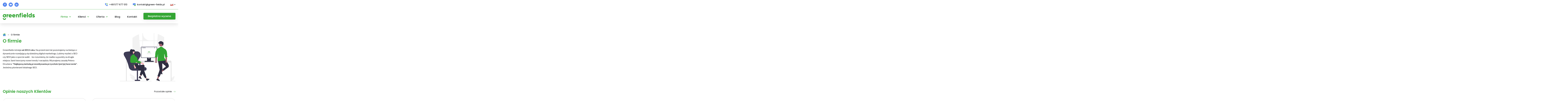

--- FILE ---
content_type: text/html; charset=UTF-8
request_url: https://green-fields.pl/o-nas/
body_size: 49756
content:
<!DOCTYPE html>
<html lang="pl-PL" prefix="og: https://ogp.me/ns#" >
<head>
<meta charset="UTF-8">
<meta name="viewport" content="width=device-width, initial-scale=1.0">
<!-- WP_HEAD() START -->
	<style>img:is([sizes="auto" i], [sizes^="auto," i]) { contain-intrinsic-size: 3000px 1500px }</style>
	
<!-- Optymalizacja wyszukiwarek według Rank Math - https://rankmath.com/ -->
<title>O nas - Greenfields - Agencja SEO/SEM Wrocław</title>
<link crossorigin data-rocket-preconnect href="https://green-fields.containers.piwik.pro" rel="preconnect">
<link crossorigin data-rocket-preconnect href="https://connect.facebook.net" rel="preconnect">
<link crossorigin data-rocket-preconnect href="https://tracking-cdn.figpii.com" rel="preconnect">
<link crossorigin data-rocket-preconnect href="https://www.googletagmanager.com" rel="preconnect">
<link crossorigin data-rocket-preconnect href="https://cdn-cookieyes.com" rel="preconnect">
<link crossorigin data-rocket-preconnect href="https://googleads.g.doubleclick.net" rel="preconnect">
<link crossorigin data-rocket-preconnect href="https://fonts.googleapis.com" rel="preconnect">
<link crossorigin data-rocket-preconnect href="https://piotrek.user.com" rel="preconnect">
<link crossorigin data-rocket-preconnect href="https://www.google.com" rel="preconnect">
<link crossorigin data-rocket-preload as="font" href="https://green-fields.pl/wp-content/uploads/fonts/lato/latin/Lato-400-italic.woff2" rel="preload">
<link crossorigin data-rocket-preload as="font" href="https://green-fields.pl/wp-content/uploads/fonts/poppins/latin-ext/Poppins-400.woff2" rel="preload"><link rel="preload" data-rocket-preload as="image" href="https://green-fields.pl/wp-content/uploads/2022/09/Pozycjonowanie-stron-3.svg" fetchpriority="high">
<meta name="description" content="Jesteśmy agencją SEO z Wrocławia. Wyróżnia nas jakość działań. Pozycjonowanie stron SEO, Google Moja Firma, Google Ads i analityka internetowa. Napisz do nas!"/>
<meta name="robots" content="follow, index, max-snippet:-1, max-video-preview:-1, max-image-preview:large"/>
<link rel="canonical" href="https://green-fields.pl/o-nas/" />
<meta property="og:locale" content="pl_PL" />
<meta property="og:type" content="article" />
<meta property="og:title" content="O nas - Greenfields - Agencja SEO/SEM Wrocław" />
<meta property="og:description" content="Jesteśmy agencją SEO z Wrocławia. Wyróżnia nas jakość działań. Pozycjonowanie stron SEO, Google Moja Firma, Google Ads i analityka internetowa. Napisz do nas!" />
<meta property="og:url" content="https://green-fields.pl/o-nas/" />
<meta property="og:site_name" content="Greenfields" />
<meta property="article:publisher" content="https://pl-pl.facebook.com/greenfields.agencja.interaktywna/" />
<meta property="og:image" content="https://green-fields.pl/wp-content/uploads/2023/02/social-media-grafika.png" />
<meta property="og:image:secure_url" content="https://green-fields.pl/wp-content/uploads/2023/02/social-media-grafika.png" />
<meta property="og:image:width" content="1200" />
<meta property="og:image:height" content="630" />
<meta property="og:image:alt" content="o nas" />
<meta property="og:image:type" content="image/png" />
<meta property="article:published_time" content="2022-08-23T09:56:28+02:00" />
<meta name="twitter:card" content="summary_large_image" />
<meta name="twitter:title" content="O nas - Greenfields - Agencja SEO/SEM Wrocław" />
<meta name="twitter:description" content="Jesteśmy agencją SEO z Wrocławia. Wyróżnia nas jakość działań. Pozycjonowanie stron SEO, Google Moja Firma, Google Ads i analityka internetowa. Napisz do nas!" />
<meta name="twitter:image" content="https://green-fields.pl/wp-content/uploads/2023/02/social-media-grafika.png" />
<meta name="twitter:label1" content="Czas czytania" />
<meta name="twitter:data1" content="Mniej niż minuta" />
<script type="application/ld+json" class="rank-math-schema">{"@context":"https://schema.org","@graph":[{"@type":"Organization","@id":"https://green-fields.pl/#organization","name":"Greenfields","sameAs":["https://pl-pl.facebook.com/greenfields.agencja.interaktywna/"]},{"@type":"WebSite","@id":"https://green-fields.pl/#website","url":"https://green-fields.pl","name":"Greenfields","publisher":{"@id":"https://green-fields.pl/#organization"},"inLanguage":"pl-PL"},{"@type":"ImageObject","@id":"https://green-fields.pl/wp-content/uploads/2023/02/social-media-grafika.png","url":"https://green-fields.pl/wp-content/uploads/2023/02/social-media-grafika.png","width":"1200","height":"630","inLanguage":"pl-PL"},{"@type":"BreadcrumbList","@id":"https://green-fields.pl/o-nas/#breadcrumb","itemListElement":[{"@type":"ListItem","position":"1","item":{"@id":"https://green-fields.pl","name":"Strona g\u0142\u00f3wna"}},{"@type":"ListItem","position":"2","item":{"@id":"https://green-fields.pl/o-nas/","name":"O nas"}}]},{"@type":"WebPage","@id":"https://green-fields.pl/o-nas/#webpage","url":"https://green-fields.pl/o-nas/","name":"O nas - Greenfields - Agencja SEO/SEM Wroc\u0142aw","datePublished":"2022-08-23T09:56:28+02:00","dateModified":"2022-08-23T09:56:28+02:00","isPartOf":{"@id":"https://green-fields.pl/#website"},"primaryImageOfPage":{"@id":"https://green-fields.pl/wp-content/uploads/2023/02/social-media-grafika.png"},"inLanguage":"pl-PL","breadcrumb":{"@id":"https://green-fields.pl/o-nas/#breadcrumb"}},{"@type":"Person","@id":"https://green-fields.pl/o-nas/#author","name":"dev","image":{"@type":"ImageObject","@id":"https://secure.gravatar.com/avatar/ffe2bf7f23eff52e32f2fea4bf28a9b4b0b66ffaa3950af7ba82cee351815164?s=96&amp;d=mm&amp;r=g","url":"https://secure.gravatar.com/avatar/ffe2bf7f23eff52e32f2fea4bf28a9b4b0b66ffaa3950af7ba82cee351815164?s=96&amp;d=mm&amp;r=g","caption":"dev","inLanguage":"pl-PL"},"sameAs":["https://green-fields.pl"],"worksFor":{"@id":"https://green-fields.pl/#organization"}},{"@type":"Article","headline":"O nas - Greenfields - Agencja SEO/SEM Wroc\u0142aw","keywords":"o nas","datePublished":"2022-08-23T09:56:28+02:00","dateModified":"2022-08-23T09:56:28+02:00","author":{"@id":"https://green-fields.pl/o-nas/#author","name":"dev"},"publisher":{"@id":"https://green-fields.pl/#organization"},"description":"Jeste\u015bmy agencj\u0105 SEO z Wroc\u0142awia. Wyr\u00f3\u017cnia nas jako\u015b\u0107 dzia\u0142a\u0144. Pozycjonowanie stron SEO, Google Moja Firma, Google Ads i analityka internetowa. Napisz do nas!","name":"O nas - Greenfields - Agencja SEO/SEM Wroc\u0142aw","@id":"https://green-fields.pl/o-nas/#richSnippet","isPartOf":{"@id":"https://green-fields.pl/o-nas/#webpage"},"image":{"@id":"https://green-fields.pl/wp-content/uploads/2023/02/social-media-grafika.png"},"inLanguage":"pl-PL","mainEntityOfPage":{"@id":"https://green-fields.pl/o-nas/#webpage"}}]}</script>
<!-- /Wtyczka Rank Math WordPress SEO -->

<script type='application/javascript'  id='pys-version-script'>console.log('PixelYourSite Free version 11.1.3');</script>
<link data-minify="1" id="ma-customfonts" href="https://green-fields.pl/wp-content/cache/min/1/wp-content/uploads/fonts/ma_customfonts.css?ver=1763365961" rel="stylesheet" type="text/css" /><link rel='stylesheet' id='owl-main-css' href='https://green-fields.pl/wp-content/uploads/assets/css/owl.carousel.min.css?ver=2.3.4' type='text/css' media='all' />
<link rel='stylesheet' id='owl-default-theme-css' href='https://green-fields.pl/wp-content/uploads/assets/css/owl.theme.default.min.css?ver=2.3.4' type='text/css' media='all' />
<link rel='stylesheet' id='wp-block-library-css' href='https://green-fields.pl/wp-includes/css/dist/block-library/style.min.css?ver=6.8.3' type='text/css' media='all' />
<style id='classic-theme-styles-inline-css' type='text/css'>
/*! This file is auto-generated */
.wp-block-button__link{color:#fff;background-color:#32373c;border-radius:9999px;box-shadow:none;text-decoration:none;padding:calc(.667em + 2px) calc(1.333em + 2px);font-size:1.125em}.wp-block-file__button{background:#32373c;color:#fff;text-decoration:none}
</style>
<style id='safe-svg-svg-icon-style-inline-css' type='text/css'>
.safe-svg-cover{text-align:center}.safe-svg-cover .safe-svg-inside{display:inline-block;max-width:100%}.safe-svg-cover svg{fill:currentColor;height:100%;max-height:100%;max-width:100%;width:100%}

</style>
<style id='global-styles-inline-css' type='text/css'>
:root{--wp--preset--aspect-ratio--square: 1;--wp--preset--aspect-ratio--4-3: 4/3;--wp--preset--aspect-ratio--3-4: 3/4;--wp--preset--aspect-ratio--3-2: 3/2;--wp--preset--aspect-ratio--2-3: 2/3;--wp--preset--aspect-ratio--16-9: 16/9;--wp--preset--aspect-ratio--9-16: 9/16;--wp--preset--color--black: #000000;--wp--preset--color--cyan-bluish-gray: #abb8c3;--wp--preset--color--white: #ffffff;--wp--preset--color--pale-pink: #f78da7;--wp--preset--color--vivid-red: #cf2e2e;--wp--preset--color--luminous-vivid-orange: #ff6900;--wp--preset--color--luminous-vivid-amber: #fcb900;--wp--preset--color--light-green-cyan: #7bdcb5;--wp--preset--color--vivid-green-cyan: #00d084;--wp--preset--color--pale-cyan-blue: #8ed1fc;--wp--preset--color--vivid-cyan-blue: #0693e3;--wp--preset--color--vivid-purple: #9b51e0;--wp--preset--gradient--vivid-cyan-blue-to-vivid-purple: linear-gradient(135deg,rgba(6,147,227,1) 0%,rgb(155,81,224) 100%);--wp--preset--gradient--light-green-cyan-to-vivid-green-cyan: linear-gradient(135deg,rgb(122,220,180) 0%,rgb(0,208,130) 100%);--wp--preset--gradient--luminous-vivid-amber-to-luminous-vivid-orange: linear-gradient(135deg,rgba(252,185,0,1) 0%,rgba(255,105,0,1) 100%);--wp--preset--gradient--luminous-vivid-orange-to-vivid-red: linear-gradient(135deg,rgba(255,105,0,1) 0%,rgb(207,46,46) 100%);--wp--preset--gradient--very-light-gray-to-cyan-bluish-gray: linear-gradient(135deg,rgb(238,238,238) 0%,rgb(169,184,195) 100%);--wp--preset--gradient--cool-to-warm-spectrum: linear-gradient(135deg,rgb(74,234,220) 0%,rgb(151,120,209) 20%,rgb(207,42,186) 40%,rgb(238,44,130) 60%,rgb(251,105,98) 80%,rgb(254,248,76) 100%);--wp--preset--gradient--blush-light-purple: linear-gradient(135deg,rgb(255,206,236) 0%,rgb(152,150,240) 100%);--wp--preset--gradient--blush-bordeaux: linear-gradient(135deg,rgb(254,205,165) 0%,rgb(254,45,45) 50%,rgb(107,0,62) 100%);--wp--preset--gradient--luminous-dusk: linear-gradient(135deg,rgb(255,203,112) 0%,rgb(199,81,192) 50%,rgb(65,88,208) 100%);--wp--preset--gradient--pale-ocean: linear-gradient(135deg,rgb(255,245,203) 0%,rgb(182,227,212) 50%,rgb(51,167,181) 100%);--wp--preset--gradient--electric-grass: linear-gradient(135deg,rgb(202,248,128) 0%,rgb(113,206,126) 100%);--wp--preset--gradient--midnight: linear-gradient(135deg,rgb(2,3,129) 0%,rgb(40,116,252) 100%);--wp--preset--font-size--small: 13px;--wp--preset--font-size--medium: 20px;--wp--preset--font-size--large: 36px;--wp--preset--font-size--x-large: 42px;--wp--preset--spacing--20: 0.44rem;--wp--preset--spacing--30: 0.67rem;--wp--preset--spacing--40: 1rem;--wp--preset--spacing--50: 1.5rem;--wp--preset--spacing--60: 2.25rem;--wp--preset--spacing--70: 3.38rem;--wp--preset--spacing--80: 5.06rem;--wp--preset--shadow--natural: 6px 6px 9px rgba(0, 0, 0, 0.2);--wp--preset--shadow--deep: 12px 12px 50px rgba(0, 0, 0, 0.4);--wp--preset--shadow--sharp: 6px 6px 0px rgba(0, 0, 0, 0.2);--wp--preset--shadow--outlined: 6px 6px 0px -3px rgba(255, 255, 255, 1), 6px 6px rgba(0, 0, 0, 1);--wp--preset--shadow--crisp: 6px 6px 0px rgba(0, 0, 0, 1);}:where(.is-layout-flex){gap: 0.5em;}:where(.is-layout-grid){gap: 0.5em;}body .is-layout-flex{display: flex;}.is-layout-flex{flex-wrap: wrap;align-items: center;}.is-layout-flex > :is(*, div){margin: 0;}body .is-layout-grid{display: grid;}.is-layout-grid > :is(*, div){margin: 0;}:where(.wp-block-columns.is-layout-flex){gap: 2em;}:where(.wp-block-columns.is-layout-grid){gap: 2em;}:where(.wp-block-post-template.is-layout-flex){gap: 1.25em;}:where(.wp-block-post-template.is-layout-grid){gap: 1.25em;}.has-black-color{color: var(--wp--preset--color--black) !important;}.has-cyan-bluish-gray-color{color: var(--wp--preset--color--cyan-bluish-gray) !important;}.has-white-color{color: var(--wp--preset--color--white) !important;}.has-pale-pink-color{color: var(--wp--preset--color--pale-pink) !important;}.has-vivid-red-color{color: var(--wp--preset--color--vivid-red) !important;}.has-luminous-vivid-orange-color{color: var(--wp--preset--color--luminous-vivid-orange) !important;}.has-luminous-vivid-amber-color{color: var(--wp--preset--color--luminous-vivid-amber) !important;}.has-light-green-cyan-color{color: var(--wp--preset--color--light-green-cyan) !important;}.has-vivid-green-cyan-color{color: var(--wp--preset--color--vivid-green-cyan) !important;}.has-pale-cyan-blue-color{color: var(--wp--preset--color--pale-cyan-blue) !important;}.has-vivid-cyan-blue-color{color: var(--wp--preset--color--vivid-cyan-blue) !important;}.has-vivid-purple-color{color: var(--wp--preset--color--vivid-purple) !important;}.has-black-background-color{background-color: var(--wp--preset--color--black) !important;}.has-cyan-bluish-gray-background-color{background-color: var(--wp--preset--color--cyan-bluish-gray) !important;}.has-white-background-color{background-color: var(--wp--preset--color--white) !important;}.has-pale-pink-background-color{background-color: var(--wp--preset--color--pale-pink) !important;}.has-vivid-red-background-color{background-color: var(--wp--preset--color--vivid-red) !important;}.has-luminous-vivid-orange-background-color{background-color: var(--wp--preset--color--luminous-vivid-orange) !important;}.has-luminous-vivid-amber-background-color{background-color: var(--wp--preset--color--luminous-vivid-amber) !important;}.has-light-green-cyan-background-color{background-color: var(--wp--preset--color--light-green-cyan) !important;}.has-vivid-green-cyan-background-color{background-color: var(--wp--preset--color--vivid-green-cyan) !important;}.has-pale-cyan-blue-background-color{background-color: var(--wp--preset--color--pale-cyan-blue) !important;}.has-vivid-cyan-blue-background-color{background-color: var(--wp--preset--color--vivid-cyan-blue) !important;}.has-vivid-purple-background-color{background-color: var(--wp--preset--color--vivid-purple) !important;}.has-black-border-color{border-color: var(--wp--preset--color--black) !important;}.has-cyan-bluish-gray-border-color{border-color: var(--wp--preset--color--cyan-bluish-gray) !important;}.has-white-border-color{border-color: var(--wp--preset--color--white) !important;}.has-pale-pink-border-color{border-color: var(--wp--preset--color--pale-pink) !important;}.has-vivid-red-border-color{border-color: var(--wp--preset--color--vivid-red) !important;}.has-luminous-vivid-orange-border-color{border-color: var(--wp--preset--color--luminous-vivid-orange) !important;}.has-luminous-vivid-amber-border-color{border-color: var(--wp--preset--color--luminous-vivid-amber) !important;}.has-light-green-cyan-border-color{border-color: var(--wp--preset--color--light-green-cyan) !important;}.has-vivid-green-cyan-border-color{border-color: var(--wp--preset--color--vivid-green-cyan) !important;}.has-pale-cyan-blue-border-color{border-color: var(--wp--preset--color--pale-cyan-blue) !important;}.has-vivid-cyan-blue-border-color{border-color: var(--wp--preset--color--vivid-cyan-blue) !important;}.has-vivid-purple-border-color{border-color: var(--wp--preset--color--vivid-purple) !important;}.has-vivid-cyan-blue-to-vivid-purple-gradient-background{background: var(--wp--preset--gradient--vivid-cyan-blue-to-vivid-purple) !important;}.has-light-green-cyan-to-vivid-green-cyan-gradient-background{background: var(--wp--preset--gradient--light-green-cyan-to-vivid-green-cyan) !important;}.has-luminous-vivid-amber-to-luminous-vivid-orange-gradient-background{background: var(--wp--preset--gradient--luminous-vivid-amber-to-luminous-vivid-orange) !important;}.has-luminous-vivid-orange-to-vivid-red-gradient-background{background: var(--wp--preset--gradient--luminous-vivid-orange-to-vivid-red) !important;}.has-very-light-gray-to-cyan-bluish-gray-gradient-background{background: var(--wp--preset--gradient--very-light-gray-to-cyan-bluish-gray) !important;}.has-cool-to-warm-spectrum-gradient-background{background: var(--wp--preset--gradient--cool-to-warm-spectrum) !important;}.has-blush-light-purple-gradient-background{background: var(--wp--preset--gradient--blush-light-purple) !important;}.has-blush-bordeaux-gradient-background{background: var(--wp--preset--gradient--blush-bordeaux) !important;}.has-luminous-dusk-gradient-background{background: var(--wp--preset--gradient--luminous-dusk) !important;}.has-pale-ocean-gradient-background{background: var(--wp--preset--gradient--pale-ocean) !important;}.has-electric-grass-gradient-background{background: var(--wp--preset--gradient--electric-grass) !important;}.has-midnight-gradient-background{background: var(--wp--preset--gradient--midnight) !important;}.has-small-font-size{font-size: var(--wp--preset--font-size--small) !important;}.has-medium-font-size{font-size: var(--wp--preset--font-size--medium) !important;}.has-large-font-size{font-size: var(--wp--preset--font-size--large) !important;}.has-x-large-font-size{font-size: var(--wp--preset--font-size--x-large) !important;}
:where(.wp-block-post-template.is-layout-flex){gap: 1.25em;}:where(.wp-block-post-template.is-layout-grid){gap: 1.25em;}
:where(.wp-block-columns.is-layout-flex){gap: 2em;}:where(.wp-block-columns.is-layout-grid){gap: 2em;}
:root :where(.wp-block-pullquote){font-size: 1.5em;line-height: 1.6;}
</style>
<link data-minify="1" rel='stylesheet' id='oxygen-css' href='https://green-fields.pl/wp-content/cache/min/1/wp-content/plugins/oxygen/component-framework/oxygen.css?ver=1763365961' type='text/css' media='all' />
<link data-minify="1" rel='stylesheet' id='wpdd-oxygen-navigator-css' href='https://green-fields.pl/wp-content/cache/min/1/wp-content/plugins/wpdevdesign-oxygen-navigator/assets/css/style.css?ver=1763365961' type='text/css' media='all' />
<script type="text/javascript" id="jquery-core-js-extra">
/* <![CDATA[ */
var pysFacebookRest = {"restApiUrl":"https:\/\/green-fields.pl\/wp-json\/pys-facebook\/v1\/event","debug":""};
/* ]]> */
</script>
<script type="text/javascript" src="https://green-fields.pl/wp-includes/js/jquery/jquery.min.js?ver=3.7.1" id="jquery-core-js"></script>
<script type="text/javascript" src="https://green-fields.pl/wp-content/plugins/pixelyoursite/dist/scripts/jquery.bind-first-0.2.3.min.js?ver=6.8.3" id="jquery-bind-first-js" data-rocket-defer defer></script>
<script type="text/javascript" src="https://green-fields.pl/wp-content/plugins/pixelyoursite/dist/scripts/js.cookie-2.1.3.min.js?ver=2.1.3" id="js-cookie-pys-js" data-rocket-defer defer></script>
<script type="text/javascript" src="https://green-fields.pl/wp-content/plugins/pixelyoursite/dist/scripts/tld.min.js?ver=2.3.1" id="js-tld-js" data-rocket-defer defer></script>
<script type="text/javascript" id="pys-js-extra">
/* <![CDATA[ */
var pysOptions = {"staticEvents":{"facebook":{"init_event":[{"delay":0,"type":"static","ajaxFire":false,"name":"PageView","pixelIds":["1627341394229572"],"eventID":"859a8b18-2403-4c95-8833-22bc1b433127","params":{"page_title":"O nas","post_type":"page","post_id":1986,"plugin":"PixelYourSite","user_role":"guest","event_url":"green-fields.pl\/o-nas\/"},"e_id":"init_event","ids":[],"hasTimeWindow":false,"timeWindow":0,"woo_order":"","edd_order":""}]}},"dynamicEvents":{"automatic_event_form":{"facebook":{"delay":0,"type":"dyn","name":"Form","pixelIds":["1627341394229572"],"eventID":"01a0fe33-e324-4edb-912e-37bbd2f2df13","params":{"page_title":"O nas","post_type":"page","post_id":1986,"plugin":"PixelYourSite","user_role":"guest","event_url":"green-fields.pl\/o-nas\/"},"e_id":"automatic_event_form","ids":[],"hasTimeWindow":false,"timeWindow":0,"woo_order":"","edd_order":""}},"automatic_event_download":{"facebook":{"delay":0,"type":"dyn","name":"Download","extensions":["","doc","exe","js","pdf","ppt","tgz","zip","xls"],"pixelIds":["1627341394229572"],"eventID":"53a64a4e-3ee0-42a9-b9d4-a152c3d234ae","params":{"page_title":"O nas","post_type":"page","post_id":1986,"plugin":"PixelYourSite","user_role":"guest","event_url":"green-fields.pl\/o-nas\/"},"e_id":"automatic_event_download","ids":[],"hasTimeWindow":false,"timeWindow":0,"woo_order":"","edd_order":""}},"automatic_event_comment":{"facebook":{"delay":0,"type":"dyn","name":"Comment","pixelIds":["1627341394229572"],"eventID":"ec7cd16a-bdda-4dbe-a7f3-c08fd19ce070","params":{"page_title":"O nas","post_type":"page","post_id":1986,"plugin":"PixelYourSite","user_role":"guest","event_url":"green-fields.pl\/o-nas\/"},"e_id":"automatic_event_comment","ids":[],"hasTimeWindow":false,"timeWindow":0,"woo_order":"","edd_order":""}},"automatic_event_scroll":{"facebook":{"delay":0,"type":"dyn","name":"PageScroll","scroll_percent":30,"pixelIds":["1627341394229572"],"eventID":"df5f340f-3f9f-4a84-8896-24ea2067f921","params":{"page_title":"O nas","post_type":"page","post_id":1986,"plugin":"PixelYourSite","user_role":"guest","event_url":"green-fields.pl\/o-nas\/"},"e_id":"automatic_event_scroll","ids":[],"hasTimeWindow":false,"timeWindow":0,"woo_order":"","edd_order":""}},"automatic_event_time_on_page":{"facebook":{"delay":0,"type":"dyn","name":"TimeOnPage","time_on_page":30,"pixelIds":["1627341394229572"],"eventID":"2bdbb241-d0fe-4fb8-8f19-af542f9139d6","params":{"page_title":"O nas","post_type":"page","post_id":1986,"plugin":"PixelYourSite","user_role":"guest","event_url":"green-fields.pl\/o-nas\/"},"e_id":"automatic_event_time_on_page","ids":[],"hasTimeWindow":false,"timeWindow":0,"woo_order":"","edd_order":""}}},"triggerEvents":[],"triggerEventTypes":[],"facebook":{"pixelIds":["1627341394229572"],"advancedMatching":[],"advancedMatchingEnabled":true,"removeMetadata":true,"wooVariableAsSimple":false,"serverApiEnabled":true,"wooCRSendFromServer":false,"send_external_id":null,"enabled_medical":false,"do_not_track_medical_param":["event_url","post_title","page_title","landing_page","content_name","categories","category_name","tags"],"meta_ldu":false},"debug":"","siteUrl":"https:\/\/green-fields.pl","ajaxUrl":"https:\/\/green-fields.pl\/wp-admin\/admin-ajax.php","ajax_event":"9de8f0ddfb","enable_remove_download_url_param":"1","cookie_duration":"7","last_visit_duration":"60","enable_success_send_form":"","ajaxForServerEvent":"1","ajaxForServerStaticEvent":"1","useSendBeacon":"1","send_external_id":"1","external_id_expire":"180","track_cookie_for_subdomains":"1","google_consent_mode":"1","gdpr":{"ajax_enabled":false,"all_disabled_by_api":false,"facebook_disabled_by_api":false,"analytics_disabled_by_api":false,"google_ads_disabled_by_api":false,"pinterest_disabled_by_api":false,"bing_disabled_by_api":false,"externalID_disabled_by_api":false,"facebook_prior_consent_enabled":true,"analytics_prior_consent_enabled":true,"google_ads_prior_consent_enabled":null,"pinterest_prior_consent_enabled":true,"bing_prior_consent_enabled":true,"cookiebot_integration_enabled":false,"cookiebot_facebook_consent_category":"marketing","cookiebot_analytics_consent_category":"statistics","cookiebot_tiktok_consent_category":"marketing","cookiebot_google_ads_consent_category":"marketing","cookiebot_pinterest_consent_category":"marketing","cookiebot_bing_consent_category":"marketing","consent_magic_integration_enabled":false,"real_cookie_banner_integration_enabled":false,"cookie_notice_integration_enabled":false,"cookie_law_info_integration_enabled":false,"analytics_storage":{"enabled":true,"value":"granted","filter":false},"ad_storage":{"enabled":true,"value":"granted","filter":false},"ad_user_data":{"enabled":true,"value":"granted","filter":false},"ad_personalization":{"enabled":true,"value":"granted","filter":false}},"cookie":{"disabled_all_cookie":false,"disabled_start_session_cookie":false,"disabled_advanced_form_data_cookie":false,"disabled_landing_page_cookie":false,"disabled_first_visit_cookie":false,"disabled_trafficsource_cookie":false,"disabled_utmTerms_cookie":false,"disabled_utmId_cookie":false},"tracking_analytics":{"TrafficSource":"direct","TrafficLanding":"undefined","TrafficUtms":[],"TrafficUtmsId":[]},"GATags":{"ga_datalayer_type":"default","ga_datalayer_name":"dataLayerPYS"},"woo":{"enabled":false},"edd":{"enabled":false},"cache_bypass":"1769093428"};
/* ]]> */
</script>
<script data-minify="1" type="text/javascript" src="https://green-fields.pl/wp-content/cache/min/1/wp-content/plugins/pixelyoursite/dist/scripts/public.js?ver=1763365961" id="pys-js" data-rocket-defer defer></script>
<link rel="https://api.w.org/" href="https://green-fields.pl/wp-json/" /><link rel="alternate" title="JSON" type="application/json" href="https://green-fields.pl/wp-json/wp/v2/pages/1986" /><link rel="EditURI" type="application/rsd+xml" title="RSD" href="https://green-fields.pl/xmlrpc.php?rsd" />
<meta name="generator" content="WordPress 6.8.3" />
<link rel='shortlink' href='https://green-fields.pl/?p=1986' />
<link rel="alternate" title="oEmbed (JSON)" type="application/json+oembed" href="https://green-fields.pl/wp-json/oembed/1.0/embed?url=https%3A%2F%2Fgreen-fields.pl%2Fo-nas%2F" />
<link rel="alternate" title="oEmbed (XML)" type="text/xml+oembed" href="https://green-fields.pl/wp-json/oembed/1.0/embed?url=https%3A%2F%2Fgreen-fields.pl%2Fo-nas%2F&#038;format=xml" />

<link rel="apple-touch-icon" sizes="180x180" href="/wp-content/uploads/gf-favicon/apple-touch-icon.png">
<link rel="icon" type="image/png" sizes="32x32" href="/wp-content/uploads/gf-favicon/favicon-32x32.png">
<link rel="icon" type="image/png" sizes="16x16" href="/wp-content/uploads/gf-favicon/favicon-16x16.png">
<link rel="manifest" href="/wp-content/uploads/gf-favicon/site.webmanifest">
<link rel="mask-icon" href="/wp-content/uploads/gf-favicon/safari-pinned-tab.svg" color="#34a534">
<link rel="shortcut icon" href="/wp-content/uploads/gf-favicon/favicon.ico">
<meta name="apple-mobile-web-app-title" content="Greenfields">
<meta name="application-name" content="Greenfields">
<meta name="msapplication-TileColor" content="#34a534">
<meta name="msapplication-config" content="/wp-content/uploads/gf-favicon/browserconfig.xml">
<meta name="theme-color" content="#34a534">

<!-- Google Tag Manager -->
<script>(function(w,d,s,l,i){w[l]=w[l]||[];w[l].push({'gtm.start':
new Date().getTime(),event:'gtm.js'});var f=d.getElementsByTagName(s)[0],
j=d.createElement(s),dl=l!='dataLayer'?'&l='+l:'';j.async=true;j.src=
'https://www.googletagmanager.com/gtm.js?id='+i+dl;f.parentNode.insertBefore(j,f);
})(window,document,'script','dataLayer','GTM-WKF3GP7');</script>
<!-- End Google Tag Manager -->
<script>

	
	
	var wp_dl_data = {"wp_visitor_login_state":"logged-out","wp_visitor_ip":"Unknown","wp_visitor_useragent":"JS","wp_visitor_device_type":"JS","wp_visitor_device_os":"JS","wp_visitor_device_os_ver":"JS","wp_visitor_browser":"JS","wp_visitor_browser_ver":"JS","wp_visitor_referer_url":"","wp_visitor_referer_host":"","wp_page_post_title":"O nas - Greenfields - Agencja SEO\/SEM Wroc\u0142aw","wp_page_post_title_length":45,"wp_page_post_desc":"Jeste\u015bmy agencj\u0105 SEO z Wroc\u0142awia. Wyr\u00f3\u017cnia nas jako\u015b\u0107 dzia\u0142a\u0144. Pozycjonowanie stron SEO, Google Moja Firma, Google Ads i analityka internetowa. Napisz do nas!","wp_page_post_desc_length":158,"wp_page_post_canonical":"https:\/\/green-fields.pl\/o-nas\/","wp_page_post_canonical_equals_url":true,"wp_page_post_url":"https:\/\/green-fields.pl\/o-nas\/","wp_page_post_type":"page","wp_page_post_type_2":"single-page","wp_page_post_date_pub":"23 sierpnia 2022","wp_page_post_date_mod":"23 sierpnia 2022","wp_page_post_date_pub_year":"2022","wp_page_post_date_pub_month":"08","wp_page_post_date_pub_day":"23","wp_page_post_date_pub_day_name":"wtorek","wp_page_post_date_pub_hour":"09","wp_page_post_date_pub_minute":"56","wp_page_post_date_pub_iso":"2022-08-23T09:56:28+02:00","wp_page_post_date_pub_unix":1661248588,"wp_page_post_date_mod_year":"2022","wp_page_post_date_mod_month":"08","wp_page_post_date_mod_day":"23","wp_page_post_date_mod_day_name":"wtorek","wp_page_post_date_mod_hour":"09","wp_page_post_date_mod_minute":"56","wp_page_post_date_mod_iso":"2022-08-23T09:56:28+02:00","wp_page_post_date_mod_unix":1661248588,"wp_page_post_terms":[],"wp_post_count_on_page":1,"wp_post_count_total":1,"wp_post_id":1986,"wp_post_format":"standard","wp_multisite_lang":"pl"};
	
	// Update UserAgent
	if ('wp_visitor_browser' in wp_dl_data) {
		wp_dl_data['wp_visitor_useragent'] = navigator.userAgent;
	}
	
	// Update Browser Info
	if ('wp_visitor_browser' in wp_dl_data) {
		var browser_info = wp_dl_get_browser_info();
		wp_dl_data['wp_visitor_browser'] = browser_info['browser'];
		wp_dl_data['wp_visitor_browser_ver'] = browser_info['version'];
	}
	
	// Update Device OS
	if ('wp_visitor_device_os' in wp_dl_data) {
		var os_info = wp_dl_get_device_os();
		wp_dl_data['wp_visitor_device_os'] = os_info['os'];
		wp_dl_data['wp_visitor_device_os_ver'] = os_info['version'];
	}
	
	// Update Device Type
	if ('wp_visitor_device_type' in wp_dl_data) {
		wp_dl_data['wp_visitor_device_type'] = wp_dl_get_device_type();
	}
	
	// Sending the wp_init event and data to the dataLayer
	window.dataLayer = window.dataLayer || [];
	window.dataLayer.push({
		'event': 'wp_init',
		'wp_data': wp_dl_data
	});
		
	function wp_dl_get_browser_info() {
		const user_agent = navigator.userAgent;
		let browser = "Unknown";
		let browser_version = "Unknown";		
		if (/MSIE/i.test(user_agent) && !/Opera/i.test(user_agent)) {
			browser = "Internet Explorer";
			browser_version = user_agent.match(/.*MSIE ([0-9]+)\..*/)[1];
		} else if (/Firefox/i.test(user_agent)) {
			browser = "Firefox";
			browser_version = user_agent.match(/.*Firefox\/([0-9]+)\..*/)[1];
		} else if (/Chrome/i.test(user_agent) && !/Edge/i.test(user_agent)) {
			browser = "Chrome";
			browser_version = user_agent.match(/.*Chrome\/([0-9]+)\..*/)[1];
		} else if (/Safari/i.test(user_agent) && !/Edge/i.test(user_agent)) {
			browser = "Safari";
			browser_version = user_agent.match(/.*Version\/([0-9]+)\..*/)[1];
		} else if (/Opera/i.test(user_agent)) {
			browser = "Opera";
			browser_version = user_agent.match(/.*Version\/([0-9]+)\..*/)[1];
		} else if (/Netscape/i.test(user_agent)) {
			browser = "Netscape";
			browser_version = user_agent.match(/.*Netscape\/([0-9]+)\..*/)[1];
		}

		return {
			browser,
			version: browser_version
		};
	}
	
	function wp_dl_get_device_os() {
		let osName = "Unknown";
		let osVersion = "Unknown";

		const userAgent = navigator.userAgent;
		const platform = navigator.platform;

		if (/Win/i.test(platform)) {
			osName = "Windows";
			if (userAgent.indexOf("Windows NT 10.0") !== -1) {
				osVersion = "10/11";
			} else if (userAgent.indexOf("Windows NT 6.3") !== -1) {
				osVersion = "8.1";
			} else if (userAgent.indexOf("Windows NT 6.2") !== -1) {
				osVersion = "8";
			} else if (userAgent.indexOf("Windows NT 6.1") !== -1) {
				osVersion = "7";
			} else if (userAgent.indexOf("Windows NT 6.0") !== -1) {
				osVersion = "Vista";
			} else if (userAgent.indexOf("Windows NT 5.1") !== -1 || userAgent.indexOf("Windows NT 5.2") !== -1) {
				osVersion = "XP";
			} else if (userAgent.indexOf("Windows NT 5.0") !== -1) {
				osVersion = "2000";
			}
		} else if (/Mac/i.test(platform)) {
			osName = "Mac OS X";
			if (/Mac OS X (\d+([_.]\d+)?)/i.test(userAgent)) {
				osVersion = RegExp.$1.replace(/_/g, ".");
			}
		} else if (/Linux/i.test(platform)) {
			osName = "Linux";
			if (/Linux\s?(\d+(\.\d+)?)/i.test(userAgent)) {
				osVersion = RegExp.$1;
			}
		} else if (/Android/i.test(userAgent)) {
			osName = "Android";
			if (/Android (\d+(\.\d+)?)/i.test(userAgent)) {
				osVersion = RegExp.$1;
			}
		} else if (/iOS|iPadOS/i.test(userAgent)) {
			osName = "iOS";
			if (/OS (\d+[_.]\d+[_.]?\d?)/i.test(userAgent)) {
				osVersion = RegExp.$1.replace(/_/g, ".");
			}
		}

		return { os: osName, version: osVersion };
	}


	function wp_dl_get_device_type() {
		const user_agent = navigator.userAgent;
		let device = "Desktop";
		if (/iPad|Android.(tablet|playbook)|(tablet)/i.test(user_agent)) {
			device = "Tablet";
		} else if (/Android.(mobi|opera mini)|iPhone|iPod|(android|webOS|BlackBerry|IEMobile|Opera Mini)/i.test(user_agent)) {
			device = "Mobile";
		}
		return device;
	}




</script>
<script>
function rot13(encodedData) {
	decodedData = encodedData.replace(/[a-zA-Z]/g, function(char){
		return String.fromCharCode((char<="Z"?90:122)>=(char=char.charCodeAt(0)+13)?char:char -26);
	});
	return decodedData;
}
function decodeString(encodedData) {
	if (typeof encodedData !== "undefined") {	
		//Decode Reverse
		decodedData = encodedData.split("").reverse().join("");;
		//Decode Base64
		decodedData = atob(decodedData);
		//Decode Rot13
		decodedData = rot13(decodedData);
		
		return decodedData;
	}
	else {
		return false;
	}
	
}

jQuery(document).ready(function() {
	jQuery('a.encode').each( function(count,enc) {
		
		var encodedDataMail = jQuery(enc).data('em');
		var encodedDataPhone = jQuery(enc).data('ph');
		var encodedDataPhoneLabel = jQuery(enc).data('phl');
		
		if (typeof encodedDataMail !== "undefined") {	
			decodedData = decodeString(encodedDataMail);
			jQuery(enc).find('span').text(decodedData);
			jQuery(enc).attr("href", "mailto:" + decodedData);
		}
		if (typeof encodedDataPhone !== "undefined") {	
			decodedData = decodeString(encodedDataPhone);
			jQuery(enc).attr("href", "tel:" + decodedData);
		}
		if (typeof encodedDataPhoneLabel !== "undefined") {	
			decodedData = decodeString(encodedDataPhoneLabel);
			jQuery(enc).find('span').text(decodedData);
		}
		
	});
	
	jQuery(document).on( 'nfFormReady', function( e, layoutView ) {
  
		jQuery('.nf-form-cont a.encode').each( function(count,enc) {

			var encodedDataMail = jQuery(enc).data('em');
			var encodedDataPhone = jQuery(enc).data('ph');
			var encodedDataPhoneLabel = jQuery(enc).data('phl');

			if (typeof encodedDataMail !== "undefined") {	
				decodedData = decodeString(encodedDataMail);
				jQuery(enc).find('span').text(decodedData);
				jQuery(enc).attr("href", "mailto:" + decodedData);
			}
			if (typeof encodedDataPhone !== "undefined") {	
				decodedData = decodeString(encodedDataPhone);
				jQuery(enc).attr("href", "tel:" + decodedData);
			}
			if (typeof encodedDataPhoneLabel !== "undefined") {	
				decodedData = decodeString(encodedDataPhoneLabel);
				jQuery(enc).find('span').text(decodedData);
			}

		});

	});


});
</script>
<script>

jQuery( window ).on('load', function() {

/* 
* -------------------
* Customer Logos
* -------------------
*/
jQuery('.gf-s-customer-logos__carousel').owlCarousel({
    dots: false,
	nav: false,
    slideBy: 1,
    loop: true,
    rewind: false,
  	dotsEach: true,
    autoplay: true,
    autoplaySpeed: 400,
    autoplayTimeout: 2000,
  	autoplayHoverPause: true,
  	responsiveClass: true,
    responsive: {

        // breakpoint from 0 and up
        0: {
            items: 1,
          	margin: 60,
			dots: true
        },
      	
      	// breakpoint from 480 and up
        480: {
            items: 2,
            margin: 60
        },

        // breakpoint from 768 and up
        768: {
            items: 3,
            margin: 100
        },

        // breakpoint from 992 and up
        992: {
            items: 4,
            margin: 120
        },

        // breakpoint from 1300 and up
        1300: {
            items: 5,
            margin: 120
        }

    }
});


/* 
* -------------------
* Certificates
* -------------------
*/
var ifMultiple = false;
if(jQuery('.gf-s-certificates__carousel').children('.gf-s-certificates__item').length >= 3) {
	ifMultiple = true;
}	
jQuery('.gf-s-certificates__carousel').owlCarousel({
    dots: false,
	nav: false,
    slideBy: 1,
    loop: ifMultiple,
    rewind: false,
  	dotsEach: true,
    autoplay: true,
    autoplaySpeed: 400,
    autoplayTimeout: 2000,
  	autoplayHoverPause: true,
  	responsiveClass: true,
    responsive: {

        // breakpoint from 0 and up
        0: {
            items: 1,
          	margin: 20,
			stagePadding: 20,
			dots: true
        },
      	
      	// breakpoint from 480 and up
        480: {
            items: 1,
            margin: 20, 
			stagePadding: 20,
			dots: true
        },

        // breakpoint from 768 and up
        768: {
            items: 2,
            margin: 20
        },

        // breakpoint from 992 and up
        992: {
            items: 2,
            margin: 40
        },

        // breakpoint from 1300 and up
        1300: {
            items: 3,
            margin: 39
        }

    }
});
	
/* 
* -------------------
* Reviews
* -------------------
*/
var ifMultiple = false;
if(jQuery('.gf-s-reviews__carousel').children('.gf-s-reviews__item').length >= 3) {
	ifMultiple = true;
}	
jQuery('.gf-s-reviews__carousel').owlCarousel({
    dots: false,
	nav: false,
    slideBy: 1,
    loop: ifMultiple,
    rewind: false,
  	dotsEach: true,
    autoplay: true,
    autoplaySpeed: 400,
    autoplayTimeout: 4000,
  	autoplayHoverPause: true,
  	responsiveClass: true,
    responsive: {

        // breakpoint from 0 and up
        0: {
            items: 1,
          	margin: 20,
			stagePadding: 20,
			loop: true,
			dots: true
        },
      	
      	// breakpoint from 480 and up
        480: {
            items: 1,
            margin: 20,
			stagePadding: 20,
			loop: true,
			dots: true
        },

        // breakpoint from 768 and up
        768: {
            items: 2,
            margin: 20
        },

        // breakpoint from 992 and up
        992: {
            items: 2,
            margin: 40
        },

        // breakpoint from 1300 and up
        1300: {
            items: 3,
            margin: 39
        }

    }
});
	

// Go to the next item
jQuery('.och-home-video-nav-right').click(function() {
    videoOwl.trigger('next.owl.carousel');
})
// Go to the previous item
jQuery('.och-home-video-nav-left').click(function() {
    videoOwl.trigger('prev.owl.carousel');
})
	
	
/* 
* -------------------
* Case Studies
* -------------------
*/
var ifMultiple = false;
if(jQuery('.gf-s-case-study__carousel').children('.gf-s-case-study__item').length >= 4) {
	ifMultiple = true;
}	
jQuery('.gf-s-case-study__carousel').owlCarousel({
    dots: false,
	nav: false,
    slideBy: 1,
    loop: ifMultiple,
    rewind: false,
  	dotsEach: true,
    autoplay: false,
    autoplaySpeed: 400,
    autoplayTimeout: 5000,
  	autoplayHoverPause: false,
  	responsiveClass: true,
    responsive: {

        // breakpoint from 0 and up
        0: {
            items: 1,
          	margin: 20,
			stagePadding: 20,
			loop: true,
			dots: true
        },
      	
      	// breakpoint from 480 and up
        480: {
            items: 1,
            margin: 20,
			stagePadding: 20,
			loop: true,
			dots: true
        },

        // breakpoint from 768 and up
        768: {
            items: 2,
            margin: 20
        },

        // breakpoint from 992 and up
        992: {
            items: 2,
            margin: 40
        },

        // breakpoint from 1300 and up
        1300: {
            items: 3,
            margin: 39
        }

    }
});
	

// Go to the next item
jQuery('.och-home-video-nav-right').click(function() {
    videoOwl.trigger('next.owl.carousel');
})
// Go to the previous item
jQuery('.och-home-video-nav-left').click(function() {
    videoOwl.trigger('prev.owl.carousel');
})
	
/* 
* -------------------
* Latest blog posts
* -------------------
*/
var ifMultiple = false;
if(jQuery('.gf-s-latest-posts__carousel').children('.gf-s-latest-posts__item').length >= 4) {
	ifMultiple = true;
}	
jQuery('.gf-s-latest-posts__carousel').owlCarousel({
    dots: false,
	nav: false,
    slideBy: 1,
    loop: ifMultiple,
    rewind: false,
  	dotsEach: true,
    autoplay: false,
    autoplaySpeed: 400,
    autoplayTimeout: 5000,
  	autoplayHoverPause: false,
  	responsiveClass: true,
    responsive: {

        // breakpoint from 0 and up
        0: {
            items: 1,
          	margin: 20,
			stagePadding: 20,
			loop: true,
			dots: true
        },
      	
      	// breakpoint from 480 and up
        480: {
            items: 1,
            margin: 20,
			stagePadding: 20,
			loop: true,
			dots: true
        },

        // breakpoint from 768 and up
        768: {
            items: 2,
            margin: 20
        },

        // breakpoint from 992 and up
        992: {
            items: 2,
            margin: 40
        },

        // breakpoint from 1300 and up
        1300: {
            items: 3,
            margin: 39
        }

    }
});
	

// Go to the next item
jQuery('.och-home-video-nav-right').click(function() {
    videoOwl.trigger('next.owl.carousel');
})
// Go to the previous item
jQuery('.och-home-video-nav-left').click(function() {
    videoOwl.trigger('prev.owl.carousel');
})
	
});
</script>
<script>

jQuery(document).ready(function() {
	(function() {
		jQuery(".gf-link-js").click(function() {
			var url = jQuery(this).attr('data-url');
			if(url) window.location.href = url;
		});
	}())
});

</script>
<script>
	
function toggleExtraContent() {
    jQuery('.gf-post-list__content-part-2').hide();
    jQuery('.gf-post-list__content-read-more').off('click').click(function() {
        var button = jQuery(this);
        var buttonText = button.find('.gf-post-list__content-read-more__text');
        var buttonIcon = button.find('.gf-post-list__content-read-more__icon');
        var extraContent = button.next('.gf-post-list__content-part-2');
        if (extraContent.is(':visible')) {
            extraContent.slideUp();
            buttonText.text('Zobacz więcej');
            buttonIcon.removeClass('gf-icon-rotate__180');
        } else {
            extraContent.slideDown();
            buttonText.text('Zobacz mniej');
            buttonIcon.addClass('gf-icon-rotate__180');
        }
    });
}
	
jQuery(document).ready(function() {
    toggleExtraContent();
});
</script>
<script>

//** Oxygen Composite Elements Settings Section **//
//** Edit the variables below to change the behavior of the element. **//

var scrollDistance = 300; // Set this to the scroll distance at which you want the button to appear.

//** That's it, stop editing! **/

jQuery(document).ready( function() {
  
  	// If we're in the builder, do not execute.
  	var url_string = window.location.href;
  	var url = new URL(url_string);
  	var param = url.searchParams.get("ct_builder");
  
  	if( param ) { return; }
  
  	jQuery('.gf-back-to-top').addClass('gf-back-to-top__hidden');
	
  	jQuery('.gf-back-to-top').click(function(){
		window.scrollTo({
		  top: 0,
		  left: 0,
		  behavior: 'smooth'
		});
	});
  
})

jQuery(window).on('scroll', function() {
  
  	var topPos = jQuery(window).scrollTop();
  
  	if( topPos > scrollDistance ) {
   		jQuery('.gf-back-to-top').removeClass('gf-back-to-top__hidden'); 
  	} else {
   		jQuery('.gf-back-to-top').addClass('gf-back-to-top__hidden');
  	}
  
})

</script>
<script>
	jQuery(document).ready(function () {
		// Podczas gotowości dokumentu
		jQuery(document).on('nfFormReady', function () {
			// Podczas gotowości formularza
			var hash = window.location.hash.substring(1); // Pobierz ciąg znaków po znaku # w adresie URL
			// Dla każdego elementu opcji w elemencie o klasie .gf-career-form__job-position .nf-field-element
			jQuery(".gf-career-form__job-position .nf-field-element option").each(function () {
				// Jeśli hash jest równy wartości opcji
				if (hash === jQuery(this).val() && jQuery(this).val() != '') {
					// Ustaw wartość elementu select dla elemencie o klasie .gf-career-form__job-position .nf-field-element i wywołaj zdarzenie change
					jQuery(".gf-career-form__job-position .nf-field-element select").val(jQuery(this).val()).change();
				}
			});
		});
	});
</script>
<script>

jQuery(document).ready(function() {
		
	jQuery(document).on('nfFormSubmitResponse', function(event, response, id) {

		window.dataLayer = window.dataLayer || [];
		window.dataLayer.push ({
			'event': 'wp_nf_submission',
			'wp_nf_form_id': response.id
		});
	});
	
});

</script>
<script>

jQuery(document).ready(function(){
	
	const openMenuButton = jQuery('.gf-header__menu .oxy-pro-menu-mobile-open-icon');
	
	openMenuButton.click(function(event){
		var headerHeight = jQuery("header#header").outerHeight();
		var wpadminbarHeight = 0;
		if (jQuery("#wpadminbar").length && headerHeight > 100) {
			wpadminbarHeight = jQuery("#wpadminbar").outerHeight();
		}
		var height = wpadminbarHeight + headerHeight;
		var menuContainer = jQuery('.gf-header__menu .oxy-pro-menu-container');
	  	menuContainer.css('margin-top', height + 'px');
	});
	
	jQuery(window).resize(function() {
		if (jQuery(window).innerWidth() > 991) {
			var menuContainer = jQuery('.gf-header__menu .oxy-pro-menu-container');
			menuContainer.css('margin-top', 0 + 'px');	
			jQuery('.gf-header__menu .oxy-pro-menu-mobile-close-icon').trigger('click');
		}
	});
			
	var closeIcon = jQuery('.gf-header__menu .oxy-pro-menu-mobile-close-icon');
	var openIcon = jQuery('.gf-header__menu .oxy-pro-menu-mobile-open-icon');

	var clonedIcon = closeIcon.clone();

	openIcon.after(clonedIcon);
	
	oxygen_pro_menu_toggle_dropdown = function(trigger) {
		
		var duration = jQuery(trigger).parents('.oxy-pro-menu-container').data('oxy-pro-menu-dropdown-animation-duration');

		jQuery(trigger).closest('.menu-item-has-children').children('.sub-menu').slideToggle({
			start: function () {
				jQuery(this).css({
					display: "flex"
				})
			},
			duration: duration*1000
		});
		
	}
	
});

</script>
<!-- Hreflang: START -->
<link rel='alternate' hreflang='pl' href='https://green-fields.pl/o-nas/'/>
<link rel='alternate' hreflang='x-default' href='https://green-fields.pl/o-nas/'/>
<!-- Hreflang: END -->
<script>
	jQuery(document).ready(function($) {
		(function() {
			jQuery('.gf-header__menu .menu-header-menu-container > ul > li > ul.sub-menu').menuAim({
				activate: activateSubmenu,
				deactivate: deactivateSubmenu,
				exitMenu: exitMenu
			});

			function activateSubmenu(row) {
				//console.log('activateSubmenu');
				$(row).find('.sub-menu').addClass('gf-menu-aim__aos-animate');
				$(row).addClass('gf-menu-aim__active-link');
			}

			function deactivateSubmenu(row) {
				//console.log('deactivateSubmenu');
				$(row).find('.sub-menu').removeClass('gf-menu-aim__aos-animate');
				$(row).removeClass('gf-menu-aim__active-link');
			}

			function exitMenu(row) {
				//console.log('exitMenu');
				$(row).find('.sub-menu').removeClass('gf-menu-aim__aos-animate');
				$(row).removeClass('gf-menu-aim__active-link');
				return true;
			}
		}())
	});
</script>
<style>
.gf-header__menu:not(.oxy-pro-menu-open) .gf-menu-aim__active-link > a {
	color: #34a534 !important;
	background-color: #fff !important;
}
.gf-header__menu:not(.oxy-pro-menu-open) .gf-menu-aim__aos-animate {
	visibility: visible !important;
}
.gf-header__menu:not(.oxy-pro-menu-open) .menu-header-menu-container > ul > li > ul.sub-menu > li > ul.aos-animate {
    visibility: hidden;
}
@media (min-width: 992px) {
	.gf-header__menu:not(.oxy-pro-menu-open) .menu-header-menu-container > ul > li > ul.sub-menu> li:hover > a {
		background-color: #34a534;
		color: #fff;
	}
}

	    
</style>
<script>
//** Oxygen Composite Elements Settings Section **//
//** Edit the variables below to change the behavior of the element. **//

var closeOtherToggles = false; // Set this to true to close all other accordions when an accordion is expanded.

//** That's it, stop editing! **/

jQuery(document).ready(function() {
    // Expand the content when row is clicked.
    jQuery('.gf-accordion__row').each(function() {
        jQuery(this).on('click', function(e) {
            var accordion = jQuery(this);
            accordion.toggleClass('gf-accordion__row--active');
            if (accordion.next().length) {
                accordion.next().toggleClass('gf-accordion__content-hidden');
            }

            if (closeOtherToggles) {
                accordion.parent().find('.gf-accordion__row--active').each(function() {
                    if (jQuery(this).is(accordion)) return;
                    jQuery(this).removeClass('gf-accordion__row--active');
                    if (jQuery(this).next().length) {
                        jQuery(this).next().addClass('gf-accordion__content-hidden');
                    }
                });
            }
        });
    });
});

</script>
<script>
	(function(){
		// Sprawdzenie czy jQuery jest załadowane
		if (typeof jQuery === "undefined") {
			console.error("jQuery is not loaded.");
			return;
		}
		jQuery(document).ready(function() {
			// Nasłuchiwanie na zdarzenie gotowości formularza
			jQuery(document).on('nfFormReady', function() {
				setUTMParameters();
			});

			// Wywołanie funkcji od razu, na wypadek gdyby formularz był już gotowy
			setUTMParameters();

			function setUTMParameters() {
				// Pobranie parametrów UTM z URL
				const urlParams = new URLSearchParams(window.location.search);
				const utmParams = {
					utm_source: urlParams.get('utm_source') || '',
					utm_medium: urlParams.get('utm_medium') || '',
					utm_campaign: urlParams.get('utm_campaign') || '',
					utm_term: urlParams.get('utm_term') || '',
					utm_content: urlParams.get('utm_content') || ''
				};

				// Połączenie wartości wszystkich parametrów UTM (bez nazw kluczy) w jeden string rozdzielony "/"
				const utmString = Object.values(utmParams)
					.filter(value => value !== '')
					.join(' / ');

				// Ustawienie wartości w ukrytym polu formularza
				if (utmString) {
					jQuery("input.gf-nf-hidden__utm").val(utmString);
				}

			}
		});
	})();
</script>

<!-- TrustBox script -->
<script data-minify="1" type="text/javascript" src="https://green-fields.pl/wp-content/cache/min/1/bootstrap/v5/tp.widget.bootstrap.min.js?ver=1763365961" async></script>
<!-- End TrustBox script -->
<link rel="icon" href="https://green-fields.pl/wp-content/uploads/2022/12/cropped-greenfields-favicon-32x32.png" sizes="32x32" />
<link rel="icon" href="https://green-fields.pl/wp-content/uploads/2022/12/cropped-greenfields-favicon-192x192.png" sizes="192x192" />
<link rel="apple-touch-icon" href="https://green-fields.pl/wp-content/uploads/2022/12/cropped-greenfields-favicon-180x180.png" />
<meta name="msapplication-TileImage" content="https://green-fields.pl/wp-content/uploads/2022/12/cropped-greenfields-favicon-270x270.png" />
		<style type="text/css" id="wp-custom-css">
			/* Linki w breadcrumb na zielono */
.rank-math-breadcrumb a,
#breadcrumbs a,
.breadcrumbs a,
.breadcrumb a,
.woocommerce-breadcrumb a { color:#33a533!important; }

/* Ostatni element: tylko pogrubienie, bez zmiany koloru */
.rank-math-breadcrumb .last,
#breadcrumbs .breadcrumb_last,
.breadcrumbs > *:last-child,
.breadcrumb > *:last-child,
.woocommerce-breadcrumb > *:last-child { font-weight:700!important; }

body .gf-summarizer .gf-sum-card { font-size: 1.5rem !important; }
body .gf-summarizer .gf-sum-title { font-size: 1.7rem !important; font-weight: 800 !important; }
body .gf-summarizer .gf-sum-subtitle { font-size: 1.7rem !important; font-weight: 800 !important; }
body .gf-summarizer .gf-sum-btn { font-size: 1.8rem !important; }
body .gf-summarizer .gf-sum-cta { font-size: 1.8rem !important; }
body .gf-summarizer .gf-sum-url { font-size: 1.2rem !important; }

.obrazek-kontener {
  display: flex;
  justify-content: center;
  align-items: center;
  background: #f9f9f9;     /* opcjonalne tło */
  padding: 16px;           /* odstęp od krawędzi */
}

.obrazek-kontener img {
  height: auto;
  transform-origin: center center;
  animation: pulsuj 2.5s ease-in-out infinite;
  will-change: transform;  /* płynniejsza animacja */
}

.obrazek-kontener img {
  border-radius: 20px;
  box-shadow: 0 4px 12px rgba(0,0,0,0.2);
}

@keyframes pulsuj {
  0%, 100% { transform: scale(1); }
  50%      { transform: scale(1.05); }
}
		</style>
		<link data-minify="1" rel='stylesheet' id='oxygen-cache-10-css' href='https://green-fields.pl/wp-content/cache/min/1/wp-content/uploads/oxygen/css/10.css?ver=1763365961' type='text/css' media='all' />
<link data-minify="1" rel='stylesheet' id='oxygen-cache-1446-css' href='https://green-fields.pl/wp-content/cache/min/1/wp-content/uploads/oxygen/css/1446.css?ver=1763366849' type='text/css' media='all' />
<link data-minify="1" rel='stylesheet' id='oxygen-universal-styles-css' href='https://green-fields.pl/wp-content/cache/min/1/wp-content/uploads/oxygen/css/universal.css?ver=1763365961' type='text/css' media='all' />
<!-- END OF WP_HEAD() -->
<meta name="generator" content="WP Rocket 3.19.2.1" data-wpr-features="wpr_defer_js wpr_minify_js wpr_preconnect_external_domains wpr_auto_preload_fonts wpr_oci wpr_cache_webp wpr_minify_css wpr_host_fonts_locally wpr_desktop" /></head>
<body class="wp-singular page-template-default page page-id-1986 wp-theme-oxygen-is-not-a-theme  wp-embed-responsive oxygen-body" >




						<header id="header" class="oxy-header-wrapper oxy-sticky-header  oxy-header gf-header" ><div id="_header_row-2-10" class="oxygen-hide-in-sticky oxy-header-row gf-header__info" ><div class="oxy-header-container"><div id="_header_left-3-10" class="oxy-header-left" ><div id="div_block-112-10" class="ct-div-block gf-header__social-media" ><div id="div_block-54-17" class="ct-div-block gf-social-media" ><a id="" class="ct-link gf-social-media__link" href="https://pl-pl.facebook.com/greenfields.agencja.interaktywna/" target="_blank"   title="Facebook"><div id="fancy_icon-56-17" class="ct-fancy-icon gf-social-media__icon gf-animation-hover" ><svg id="svg-fancy_icon-56-17"><use xlink:href="#FontAwesomeicon-facebook"></use></svg></div></a><a id="" class="ct-link gf-social-media__link" href="https://www.youtube.com/@agencjaseosem-greenfields7293" target="_blank"   title="YouTube"><div id="fancy_icon-63-17" class="ct-fancy-icon gf-social-media__icon" ><svg id="svg-fancy_icon-63-17"><use xlink:href="#FontAwesomeicon-youtube-play"></use></svg></div></a><a id="" class="ct-link gf-social-media__link" href="https://pl.linkedin.com/company/greenfields-sp-z-o-o" target="_blank"   title="LinkedIn"><div id="fancy_icon-65-17" class="ct-fancy-icon gf-social-media__icon" ><svg id="svg-fancy_icon-65-17"><use xlink:href="#FontAwesomeicon-linkedin"></use></svg></div></a></div></div></div><div id="_header_center-4-10" class="oxy-header-center" ></div><div id="_header_right-5-10" class="oxy-header-right" ><div id="div_block-127-10" class="ct-div-block gf-header__contact-item" ><div id="fancy_icon-128-10" class="ct-fancy-icon gf-header__contact-item-icon" ><svg id="svg-fancy_icon-128-10"><use xlink:href="#GFgf-phone"></use></svg></div><div id="code_block-129-10" class="ct-code-block gf-header__contact-item-link" ><a class="ct-link-text encode" href="#" target="_self" data-ph="zEDM3cjN3cTN4QzK" data-phl="zEDMgczN2AyN3UDI4QzK"><span class="ct-span">*protected phone*</span></a></div></div><div id="div_block-131-10" class="ct-div-block gf-header__contact-item" ><div id="fancy_icon-132-10" class="ct-fancy-icon gf-header__contact-item-icon" ><svg id="svg-fancy_icon-132-10"><use xlink:href="#GFgf-email"></use></svg></div><div id="code_block-133-10" class="ct-code-block gf-header__contact-item-link" ><a class="ct-link-text encode" href="#" target="_self" data-em="=k3YuYWc5Jndz1SYyJXZ0B0Z452ZhJGe"><span class="ct-span" >*protected email*</span></a></div></div>
<div class="ct-div-block gf-lang-switcher">
    <div class="gf-lang-switcher__wrapper">
        <div class="gf-lang-switcher__current-flag" id="currentFlag" data-lang="pl-PL">
           <img src="https://green-fields.pl/wp-content/uploads/2023/09/flag-polski.png.webp" alt="pl-PL" width=24 height=24>
        </div>
        <div class="gf-lang-switcher__list" id="langList">
                            <a class="gf-lang-switcher__item" data-lang="pl-PL" href="https://green-fields.pl/o-nas/" target="_self">
                   	<img src="https://green-fields.pl/wp-content/uploads/2023/09/flag-polski.png.webp" alt="pl-PL" width=24 height=24>
					<span>Polski</span>
                </a>
                            <a class="gf-lang-switcher__item" data-lang="en-US" href="https://green-fields.pl/en/" target="_self">
                   	<img src="https://green-fields.pl/wp-content/uploads/2023/09/flag-angielski.png.webp" alt="en-US" width=24 height=24>
					<span>Angielski</span>
                </a>
                            <a class="gf-lang-switcher__item" data-lang="de-DE" href="https://green-fields.pl/de/" target="_self">
                   	<img src="https://green-fields.pl/wp-content/uploads/2023/09/flag-niemicki.png.webp" alt="de-DE" width=24 height=24>
					<span>Niemiecki</span>
                </a>
                    </div>
    </div>
</div></div></div></div><div id="_header_row-12-10" class="oxy-header-row gf-header__main" ><div class="oxy-header-container"><div id="_header_left-13-10" class="oxy-header-left" ><a id="link-105-10" class="ct-link gf-header__logo" href="https://green-fields.pl/" target="_self"  ><div id="code_block-172-10" class="ct-code-block gf-header__logo-img" ><img id="header-logo" src="https://green-fields.pl/wp-content/uploads/2022/04/greenfields-logo.svg" srcset="" sizes="(max-width: 300px) 100vw, 300px" alt="Greenfields: agencja marketingowa z Wrocławia" class="ct-image" width="300" height="65" /></div></a></div><div id="_header_center-14-10" class="oxy-header-center" ></div><div id="_header_right-15-10" class="oxy-header-right" >
		<div id="gf-header-menu" class="oxy-pro-menu gf-header__menu " ><div class="oxy-pro-menu-mobile-open-icon " data-off-canvas-alignment=""><svg id="gf-header-menu-open-icon"><use xlink:href="#FontAwesome5icon-bars"></use></svg></div>

                
        <div class="oxy-pro-menu-container  oxy-pro-menu-dropdown-links-visible-on-mobile oxy-pro-menu-dropdown-links-toggle oxy-pro-menu-show-dropdown" data-aos-duration="400" 

             data-oxy-pro-menu-dropdown-animation=""
             data-oxy-pro-menu-dropdown-animation-duration="0.3"
             data-entire-parent-toggles-dropdown="true"

             
                          data-oxy-pro-menu-dropdown-animation-duration="0.3"
             
                          data-oxy-pro-menu-dropdown-links-on-mobile="toggle">
             
            <div class="menu-header-menu-container"><ul id="menu-header-menu" class="oxy-pro-menu-list"><li id="menu-item-106" class="menu-item menu-item-type-custom menu-item-object-custom current-menu-ancestor current-menu-parent menu-item-has-children menu-item-106"><a href="#">Firma</a>
<ul class="sub-menu">
	<li id="menu-item-1989" class="menu-item menu-item-type-post_type menu-item-object-page current-menu-item page_item page-item-1986 current_page_item menu-item-1989"><a href="https://green-fields.pl/o-nas/" aria-current="page">O nas</a></li>
	<li id="menu-item-1990" class="menu-item menu-item-type-custom menu-item-object-custom menu-item-1990"><a href="https://green-fields.pl/kariera/">Kariera</a></li>
</ul>
</li>
<li id="menu-item-107" class="menu-item menu-item-type-custom menu-item-object-custom menu-item-has-children menu-item-107"><a href="#">Klienci</a>
<ul class="sub-menu">
	<li id="menu-item-1991" class="menu-item menu-item-type-custom menu-item-object-custom menu-item-1991"><a href="https://green-fields.pl/case-studies/">Case studies</a></li>
	<li id="menu-item-1992" class="menu-item menu-item-type-custom menu-item-object-custom menu-item-1992"><a href="https://green-fields.pl/referencje/">Referencje</a></li>
</ul>
</li>
<li id="menu-item-108" class="menu-item menu-item-type-custom menu-item-object-custom menu-item-has-children menu-item-108"><a href="https://green-fields.pl/oferta/">Oferta</a>
<ul class="sub-menu">
	<li id="menu-item-4773" class="menu-item menu-item-type-custom menu-item-object-custom menu-item-has-children menu-item-4773"><a href="https://green-fields.pl/oferta/mapy-google/">Profile Firmowe Google</a>
	<ul class="sub-menu">
		<li id="menu-item-1982" class="menu-item menu-item-type-post_type menu-item-object-oferta menu-item-1982"><a href="https://green-fields.pl/oferta/stala-obsluga-profili-firmowych-google/">Stała obsługa Profili Firmowych Google</a></li>
		<li id="menu-item-2206" class="menu-item menu-item-type-post_type menu-item-object-oferta menu-item-2206"><a href="https://green-fields.pl/oferta/audyt-profilu-firmowego-google/">Audyt Profilu Firmowego Google</a></li>
		<li id="menu-item-2209" class="menu-item menu-item-type-post_type menu-item-object-oferta menu-item-2209"><a href="https://green-fields.pl/oferta/stala-obsluga-profili-firmowych-google-dla-sieci/">Obsługa Profili Firmowych Google dla sieci</a></li>
		<li id="menu-item-2208" class="menu-item menu-item-type-post_type menu-item-object-oferta menu-item-2208"><a href="https://green-fields.pl/oferta/jednorazowa-optymalizacja-profilu-firmowego-google/">Jednorazowa optymalizacja Profilu Firmowego Google</a></li>
		<li id="menu-item-2207" class="menu-item menu-item-type-post_type menu-item-object-oferta menu-item-2207"><a href="https://green-fields.pl/oferta/aplikacja-growap/">Usługa i aplikacja growAp</a></li>
	</ul>
</li>
	<li id="menu-item-4774" class="menu-item menu-item-type-custom menu-item-object-custom menu-item-has-children menu-item-4774"><a href="https://green-fields.pl/oferta/seo/">Pozycjonowanie w sieci SEO</a>
	<ul class="sub-menu">
		<li id="menu-item-2210" class="menu-item menu-item-type-post_type menu-item-object-oferta menu-item-2210"><a href="https://green-fields.pl/oferta/pozycjonowanie-stron/">Pozycjonowanie stron internetowych</a></li>
		<li id="menu-item-9593" class="menu-item menu-item-type-custom menu-item-object-custom menu-item-9593"><a href="https://green-fields.pl/oferta/pozycjonowanie-w-ai-aio-geo/">Pozycjonowanie w AI</a></li>
		<li id="menu-item-9625" class="menu-item menu-item-type-custom menu-item-object-custom menu-item-9625"><a href="https://green-fields.pl/oferta/pozycjonowanie-reddit-seo/">Pozycjonowanie Reddit</a></li>
		<li id="menu-item-1983" class="menu-item menu-item-type-post_type menu-item-object-oferta menu-item-1983"><a href="https://green-fields.pl/oferta/pozycjonowanie-lokalne/">Pozycjonowanie lokalne</a></li>
		<li id="menu-item-1984" class="menu-item menu-item-type-post_type menu-item-object-oferta menu-item-1984"><a href="https://green-fields.pl/oferta/pozycjonowanie-sklepow-internetowych/">Pozycjonowanie sklepów internetowych</a></li>
		<li id="menu-item-2211" class="menu-item menu-item-type-post_type menu-item-object-oferta menu-item-2211"><a href="https://green-fields.pl/oferta/pozycjonowanie-zagraniczne/">Pozycjonowanie zagraniczne</a></li>
		<li id="menu-item-2213" class="menu-item menu-item-type-post_type menu-item-object-oferta menu-item-2213"><a href="https://green-fields.pl/oferta/pozycjonowanie-niemcy-dach/">Pozycjonowanie stron Niemcy (DACH)</a></li>
		<li id="menu-item-2215" class="menu-item menu-item-type-post_type menu-item-object-oferta menu-item-2215"><a href="https://green-fields.pl/oferta/pozycjonowanie-youtube/">Pozycjonowanie YouTube</a></li>
		<li id="menu-item-1985" class="menu-item menu-item-type-post_type menu-item-object-oferta menu-item-1985"><a href="https://green-fields.pl/oferta/audyt-seo/">Audyt SEO</a></li>
		<li id="menu-item-2214" class="menu-item menu-item-type-post_type menu-item-object-oferta menu-item-2214"><a href="https://green-fields.pl/oferta/audyt-sxo/">Audyt SXO</a></li>
	</ul>
</li>
	<li id="menu-item-4775" class="menu-item menu-item-type-custom menu-item-object-custom menu-item-has-children menu-item-4775"><a href="https://green-fields.pl/oferta/ppc/">Kampanie reklamowe płatne (PPC/ADS)</a>
	<ul class="sub-menu">
		<li id="menu-item-2217" class="menu-item menu-item-type-post_type menu-item-object-oferta menu-item-2217"><a href="https://green-fields.pl/oferta/kampanie-google-ads/">Kampanie Google Ads</a></li>
		<li id="menu-item-2218" class="menu-item menu-item-type-post_type menu-item-object-oferta menu-item-2218"><a href="https://green-fields.pl/oferta/kampanie-facebook-instagram-ads/">Kampanie Facebook i Instagram Ads (META Ads)</a></li>
		<li id="menu-item-2216" class="menu-item menu-item-type-post_type menu-item-object-oferta menu-item-2216"><a href="https://green-fields.pl/oferta/kampanie-linkedin-ads/">Kampanie LinkedIn Ads</a></li>
		<li id="menu-item-8106" class="menu-item menu-item-type-custom menu-item-object-custom menu-item-8106"><a href="https://green-fields.pl/oferta/kampanie-microsoft-advertising/">Kampanie Microsoft Advertising (Bing Ads)</a></li>
	</ul>
</li>
	<li id="menu-item-4776" class="menu-item menu-item-type-custom menu-item-object-custom menu-item-has-children menu-item-4776"><a href="https://green-fields.pl/oferta/analityka-internetowa/">Analityka internetowa</a>
	<ul class="sub-menu">
		<li id="menu-item-7931" class="menu-item menu-item-type-custom menu-item-object-custom menu-item-7931"><a href="https://green-fields.pl/oferta/wdrozenie-consent-mode-v2/">Wdrożenie Consent Mode v.2</a></li>
		<li id="menu-item-7842" class="menu-item menu-item-type-post_type menu-item-object-oferta menu-item-7842"><a href="https://green-fields.pl/oferta/wdrozenie-i-konfiguracja-google-analytics-4/">Wdrożenie Google Analytics 4</a></li>
		<li id="menu-item-2221" class="menu-item menu-item-type-post_type menu-item-object-oferta menu-item-2221"><a href="https://green-fields.pl/oferta/audyt-konta-google-analytics/">Audyt konta Google Analytics 4</a></li>
		<li id="menu-item-2220" class="menu-item menu-item-type-post_type menu-item-object-oferta menu-item-2220"><a href="https://green-fields.pl/oferta/optymalizacja-konwersji/">Optymalizacja konwersji</a></li>
		<li id="menu-item-2219" class="menu-item menu-item-type-post_type menu-item-object-oferta menu-item-2219"><a href="https://green-fields.pl/oferta/stala-opieka-analityczna/">Stała opieka analityczna</a></li>
	</ul>
</li>
	<li id="menu-item-7970" class="menu-item menu-item-type-custom menu-item-object-custom menu-item-has-children menu-item-7970"><a href="https://green-fields.pl/oferta/wizerunek-w-sieci/">Wizerunek w sieci</a>
	<ul class="sub-menu">
		<li id="menu-item-7971" class="menu-item menu-item-type-custom menu-item-object-custom menu-item-7971"><a href="https://green-fields.pl/oferta/pozycjonowanie-wizerunkowe/">Pozycjonowanie wizerunkowe</a></li>
		<li id="menu-item-7972" class="menu-item menu-item-type-custom menu-item-object-custom menu-item-7972"><a href="https://green-fields.pl/oferta/profesjonalne-dodanie-artykulu-do-wikipedii/">Profesjonalne dodanie artykułu do Wikipedii</a></li>
	</ul>
</li>
	<li id="menu-item-4777" class="menu-item menu-item-type-custom menu-item-object-custom menu-item-has-children menu-item-4777"><a href="https://green-fields.pl/oferta/szkolenia/">Szkolenia marketingowe</a>
	<ul class="sub-menu">
		<li id="menu-item-3526" class="menu-item menu-item-type-post_type menu-item-object-oferta menu-item-3526"><a href="https://green-fields.pl/oferta/szkolenia-google-analytics/">Szkolenie Google Analytics 4</a></li>
		<li id="menu-item-3528" class="menu-item menu-item-type-post_type menu-item-object-oferta menu-item-3528"><a href="https://green-fields.pl/oferta/szkolenia-content-seo/">Szkolenie "SEO Copywriting"</a></li>
		<li id="menu-item-3527" class="menu-item menu-item-type-post_type menu-item-object-oferta menu-item-3527"><a href="https://green-fields.pl/oferta/szkolenia-seo/">Szkolenie SEO dla początkujących i średniozaawansowanych</a></li>
	</ul>
</li>
	<li id="menu-item-8511" class="menu-item menu-item-type-custom menu-item-object-custom menu-item-has-children menu-item-8511"><a href="https://green-fields.pl/oferta/seo/">Content Marketing</a>
	<ul class="sub-menu">
		<li id="menu-item-8512" class="menu-item menu-item-type-custom menu-item-object-custom menu-item-8512"><a href="https://green-fields.pl/oferta/copywriting-medyczny/">Copywriting medyczny</a></li>
		<li id="menu-item-8513" class="menu-item menu-item-type-custom menu-item-object-custom menu-item-8513"><a href="https://green-fields.pl/oferta/szkolenia-content-seo/">Copywriting SEO - szkolenie</a></li>
		<li id="menu-item-8514" class="menu-item menu-item-type-custom menu-item-object-custom menu-item-8514"><a href="https://green-fields.pl/oferta/profesjonalne-dodanie-artykulu-do-wikipedii/">Dodanie artykułu do Wikipedii</a></li>
	</ul>
</li>
</ul>
</li>
<li id="menu-item-109" class="menu-item menu-item-type-post_type menu-item-object-page current_page_parent menu-item-109"><a href="https://green-fields.pl/blog/">Blog</a></li>
<li id="menu-item-1456" class="menu-item menu-item-type-post_type menu-item-object-page menu-item-1456"><a href="https://green-fields.pl/kontakt/">Kontakt</a></li>
<li id="menu-item-4943" class="menu-item menu-item-type-custom menu-item-object-custom menu-item-4943"><a href="#" class=" gf-button gf-button-form-modal">Bezpłatna wycena</a></li>
</ul></div>
            <div class="oxy-pro-menu-mobile-close-icon"><svg id="svg-gf-header-menu"><use xlink:href="#FontAwesome5icon-times"></use></svg></div>

        </div>

        </div>

		<script type="text/javascript">
			jQuery('#gf-header-menu .oxy-pro-menu-show-dropdown .menu-item-has-children > a', 'body').each(function(){
                jQuery(this).append('<div class="oxy-pro-menu-dropdown-icon-click-area"><svg class="oxy-pro-menu-dropdown-icon"><use xlink:href="#FontAwesome5icon-chevron-down"></use></svg></div>');
            });
            jQuery('#gf-header-menu .oxy-pro-menu-show-dropdown .menu-item:not(.menu-item-has-children) > a', 'body').each(function(){
                jQuery(this).append('<div class="oxy-pro-menu-dropdown-icon-click-area"></div>');
            });			</script></div></div></div></header>
				<script type="text/javascript">
			jQuery(document).ready(function() {
				var selector = "#header",
					scrollval = parseInt("67");
				if (!scrollval || scrollval < 1) {
											jQuery("body").css("margin-top", jQuery(selector).outerHeight());
						jQuery(selector).addClass("oxy-sticky-header-active");
									}
				else {
					var scrollTopOld = 0;
					jQuery(window).scroll(function() {
						if (!jQuery('body').hasClass('oxy-nav-menu-prevent-overflow')) {
							if (jQuery(this).scrollTop() > scrollval 
																) {
								if (
																		!jQuery(selector).hasClass("oxy-sticky-header-active")) {
									if (jQuery(selector).css('position')!='absolute') {
										jQuery("body").css("margin-top", jQuery(selector).outerHeight());
									}
									jQuery(selector)
										.addClass("oxy-sticky-header-active")
																	}
							}
							else {
								jQuery(selector)
									.removeClass("oxy-sticky-header-fade-in")
									.removeClass("oxy-sticky-header-active");
								if (jQuery(selector).css('position')!='absolute') {
									jQuery("body").css("margin-top", "");
								}
							}
							scrollTopOld = jQuery(this).scrollTop();
						}
					})
				}
			});
		</script><main id="main" class="ct-div-block gf-main" ><section id="section-61-1446" class=" ct-section gf-page__section_selection" ><div class="ct-section-inner-wrap"><div id="code_block-62-1446" class="ct-code-block gf-section-selection" ><div class="ct-div-block gf-s-section gf-mt-start gf-mb-10" data-analytics="" ><div id="div_block-11-2449" class="ct-div-block gf-s-main" >
<div class="gf-s-main__style gf-s-main__style-img"><div id="new_columns-442-2156" class="ct-new-columns gf-s-main__cols" ><div id="div_block-443-2156" class="ct-div-block gf-s-main__col-1" ><div id="code_block-444-2156" class="ct-code-block gf-s-main__breadcrumbs" > 
    <!-- Strona główna jako grafika z linkiem -->
    <a href="https://green-fields.pl/" class="ct-link gf-s-main__breadcrumbs-home">
        <img src="https://green-fields.pl/wp-content/uploads/2025/09/home-icon.png" srcset="" sizes="(max-width: 128px) 100vw, 128px" alt="Greenfields: agencja marketingowa z Wrocławia" class="ct-image" width="128" height="128" />    </a>
    
            <div class="ct-div-block">
            <span class="ct-span gf-s-main__breadcrumbs-arrow">&#8594;</span>
            <span class="ct-span ct-current-page">O firmie</span>
        </div>
        
</div><div id="code_block-445-2156" class="ct-code-block gf-s-main__heading" ><h1 class="ct-headline">O firmie</h1></div><div id="code_block-446-2156" class="ct-code-block gf-s-main__desc" ><p><span style="font-weight: 400">Greenfields istnieje </span><b>od 2013 roku</b><span style="font-weight: 400">. Na przestrzeni lat pozostajemy na bieżąco z dynamicznie rozwijającą się dziedziną digital marketingu. Lubimy myśleć o SEO czy SEM jako o sporcie walki  - bo rozumiemy, że rzadko są punkty za drugie miejsce. </span><span style="font-weight: 400">Sami tworzymy nowe trendy i narzędzia. Wyznajemy zasadę Petera Druckera: </span><b>"Najlepszą metodą przewidywania przyszłości jest jej tworzenie"</b><span style="font-weight: 400">. Jesteśmy pionierami lokalnego SEO.</span></p>
</div></div><div id="div_block-449-2156" class="ct-div-block gf-s-main__col-2" ><div id="code_block-450-2156" class="ct-code-block gf-s-main__col-2-img" ><img fetchpriority="high" src="https://green-fields.pl/wp-content/uploads/2022/09/Pozycjonowanie-stron-3.svg" srcset="" sizes="(max-width: 774px) 100vw, 774px" alt="Pozycjonowanie stron internetowych | Greenfields" class="ct-image" width="774" height="669" /></div></div></div>
</div></div></div><div class="ct-div-block gf-s-section gf-mt-30 gf-mb-0" data-analytics="" ><div id="div_block-68-343" class="ct-div-block gf-s-heading-link" ><div id="code_block-118-4683" class="ct-code-block gf-s-heading" ><h2 class="ct-heading gf-s-heading__text">Opinie naszych Klientów</h2></div><a id="" class="ct-link gf-s-heading__link-all-items" href="https://goo.gl/maps/thdi7Ua3Ky7rxDTx5" target="_self"  ><div id="text_block-120-4683" class="ct-text-block gf-s-heading__link-all-items--text" ><span id="span-121-4683" class="ct-span" >Pozostałe opinie</span></div><div id="fancy_icon-122-4683" class="ct-fancy-icon gf-s-heading__link-all-items--icon" ><svg id="svg-fancy_icon-122-4683"><use xlink:href="#Lineariconsicon-arrow-right"></use></svg></div></a></div></div><div class="ct-div-block gf-s-section gf-mt-0 gf-mb-10" data-analytics="" ><div id="div_block-93-3216" class="ct-div-block gf-s-reviews" ><div id="div_block-104-3216" class="ct-div-block gf-width__100" ><div id="_dynamic_list-78-1993" class="oxy-dynamic-list gf-s-reviews__carousel owl-carousel owl-theme"><div id="div_block-79-1993-1" class="ct-div-block gf-s-reviews__item" data-id="div_block-79-1993"><div id="div_block-81-1993-1" class="ct-div-block gf-s-reviews__wrapper" data-id="div_block-81-1993"><div id="div_block-88-1993-1" class="ct-div-block gf-s-reviews__wrapper-data" data-id="div_block-88-1993"><div id="code_block-93-1993-1" class="ct-code-block gf-s-reviews__img" data-id="code_block-93-1993"><img src="https://green-fields.pl/wp-content/uploads/2022/12/bekuplast-logo.png.webp" srcset="https://green-fields.pl/wp-content/uploads/2022/12/bekuplast-logo.png.webp 225w,https://green-fields.pl/wp-content/uploads/2022/12/bekuplast-logo-150x150.png.webp 150w" sizes="(max-width: 225px) 100vw, 225px" alt="" class="ct-image" width="225" height="225"></div><div id="div_block-98-1993-1" class="ct-div-block gf-s-reviews__wrapper-data-2" data-id="div_block-98-1993"><div id="text_block-103-1993-1" class="ct-text-block gf-s-reviews__name" data-id="text_block-103-1993"><span id="span-6-4336-1" class="ct-span" data-id="span-6-4336">Bekuplast</span></div><div id="div_block-129-1993-1" class="ct-div-block gf-s-reviews__rating" data-id="div_block-129-1993"><div id="text_block-156-1993-1" class="ct-text-block gf-s-reviews__number" data-id="text_block-156-1993"><span id="span-9-4336-1" class="ct-span" data-id="span-9-4336">5</span>.0</div><div id="fancy_icon-131-1993-1" class="ct-fancy-icon gf-s-reviews__star-full" data-id="fancy_icon-131-1993"><svg id="svg-fancy_icon-131-1993-1" data-id="svg-fancy_icon-131-1993"><use xlink:href="#FontAwesome5icon-star"></use></svg></div><div id="fancy_icon-136-1993-1" class="ct-fancy-icon gf-s-reviews__star-full" data-id="fancy_icon-136-1993"><svg id="svg-fancy_icon-136-1993-1" data-id="svg-fancy_icon-136-1993"><use xlink:href="#FontAwesome5icon-star"></use></svg></div><div id="fancy_icon-141-1993-1" class="ct-fancy-icon gf-s-reviews__star-full" data-id="fancy_icon-141-1993"><svg id="svg-fancy_icon-141-1993-1" data-id="svg-fancy_icon-141-1993"><use xlink:href="#FontAwesome5icon-star"></use></svg></div><div id="fancy_icon-146-1993-1" class="ct-fancy-icon gf-s-reviews__star-full" data-id="fancy_icon-146-1993"><svg id="svg-fancy_icon-146-1993-1" data-id="svg-fancy_icon-146-1993"><use xlink:href="#FontAwesome5icon-star"></use></svg></div><div id="fancy_icon-151-1993-1" class="ct-fancy-icon gf-s-reviews__star-full" data-id="fancy_icon-151-1993"><svg id="svg-fancy_icon-151-1993-1" data-id="svg-fancy_icon-151-1993"><use xlink:href="#FontAwesome5icon-star"></use></svg></div></div></div></div><div id="text_block-118-1993-1" class="ct-text-block gf-s-reviews__review" data-id="text_block-118-1993"><span id="span-16-4336-1" class="ct-span" data-id="span-16-4336">Cho&#263; z GreenFields wsp&oacute;&#322;pracujemy od kilku miesi&#281;cy Agencja pozna&#322;a specyfik&#281; naszej bran&#380;y oraz stara si&#281; sprosta&#263; stawianym im wyzwaniom.</span></div><img id="image-170-1993-1" alt="" src="https://green-fields.pl/wp-content/uploads/2022/09/powered-by-google.png.webp" class="ct-image gf-s-reviews__powered-by-google" srcset="https://green-fields.pl/wp-content/uploads/2022/09/powered-by-google.png.webp 562w,https://green-fields.pl/wp-content/uploads/2022/09/powered-by-google-300x42.png.webp 300w" sizes="(max-width: 562px) 100vw, 562px" data-id="image-170-1993"></div></div><div id="div_block-79-1993-2" class="ct-div-block gf-s-reviews__item" data-id="div_block-79-1993"><div id="div_block-81-1993-2" class="ct-div-block gf-s-reviews__wrapper" data-id="div_block-81-1993"><div id="div_block-88-1993-2" class="ct-div-block gf-s-reviews__wrapper-data" data-id="div_block-88-1993"><div id="code_block-93-1993-2" class="ct-code-block gf-s-reviews__img" data-id="code_block-93-1993"><img src="https://green-fields.pl/wp-content/uploads/2022/12/remos-logo.png.webp" srcset="" sizes="(max-width: 100px) 100vw, 100px" alt="Remos logo" class="ct-image" width="100" height="100"></div><div id="div_block-98-1993-2" class="ct-div-block gf-s-reviews__wrapper-data-2" data-id="div_block-98-1993"><div id="text_block-103-1993-2" class="ct-text-block gf-s-reviews__name" data-id="text_block-103-1993"><span id="span-6-4336-2" class="ct-span" data-id="span-6-4336">Remos Exclusive Doors</span></div><div id="div_block-129-1993-2" class="ct-div-block gf-s-reviews__rating" data-id="div_block-129-1993"><div id="text_block-156-1993-2" class="ct-text-block gf-s-reviews__number" data-id="text_block-156-1993"><span id="span-9-4336-2" class="ct-span" data-id="span-9-4336">5</span>.0</div><div id="fancy_icon-131-1993-2" class="ct-fancy-icon gf-s-reviews__star-full" data-id="fancy_icon-131-1993"><svg id="svg-fancy_icon-131-1993-2" data-id="svg-fancy_icon-131-1993"><use xlink:href="#FontAwesome5icon-star"></use></svg></div><div id="fancy_icon-136-1993-2" class="ct-fancy-icon gf-s-reviews__star-full" data-id="fancy_icon-136-1993"><svg id="svg-fancy_icon-136-1993-2" data-id="svg-fancy_icon-136-1993"><use xlink:href="#FontAwesome5icon-star"></use></svg></div><div id="fancy_icon-141-1993-2" class="ct-fancy-icon gf-s-reviews__star-full" data-id="fancy_icon-141-1993"><svg id="svg-fancy_icon-141-1993-2" data-id="svg-fancy_icon-141-1993"><use xlink:href="#FontAwesome5icon-star"></use></svg></div><div id="fancy_icon-146-1993-2" class="ct-fancy-icon gf-s-reviews__star-full" data-id="fancy_icon-146-1993"><svg id="svg-fancy_icon-146-1993-2" data-id="svg-fancy_icon-146-1993"><use xlink:href="#FontAwesome5icon-star"></use></svg></div><div id="fancy_icon-151-1993-2" class="ct-fancy-icon gf-s-reviews__star-full" data-id="fancy_icon-151-1993"><svg id="svg-fancy_icon-151-1993-2" data-id="svg-fancy_icon-151-1993"><use xlink:href="#FontAwesome5icon-star"></use></svg></div></div></div></div><div id="text_block-118-1993-2" class="ct-text-block gf-s-reviews__review" data-id="text_block-118-1993"><span id="span-16-4336-2" class="ct-span" data-id="span-16-4336">Jeste&#347;my na pocz&#261;tku wsp&oacute;&#322;pracy z firm&#261; Green Fields, ale kontakt z zespo&#322;em i indywidualne podej&#347;cie pracownik&oacute;w zas&#322;uguj&#261; na pozytywn&#261; opini&#281;. Podchodz&#261; do zada&#324; z zaanga&#380;owaniem i w elastyczny spos&oacute;b d&#261;&#380;&#261; do uzyskania jak najlepszych efekt&oacute;w w mo&#380;liwie najszybszym czasie.</span></div><img id="image-170-1993-2" alt="" src="https://green-fields.pl/wp-content/uploads/2022/09/powered-by-google.png.webp" class="ct-image gf-s-reviews__powered-by-google" srcset="https://green-fields.pl/wp-content/uploads/2022/09/powered-by-google.png.webp 562w,https://green-fields.pl/wp-content/uploads/2022/09/powered-by-google-300x42.png.webp 300w" sizes="(max-width: 562px) 100vw, 562px" data-id="image-170-1993"></div></div><div id="div_block-79-1993-3" class="ct-div-block gf-s-reviews__item" data-id="div_block-79-1993"><div id="div_block-81-1993-3" class="ct-div-block gf-s-reviews__wrapper" data-id="div_block-81-1993"><div id="div_block-88-1993-3" class="ct-div-block gf-s-reviews__wrapper-data" data-id="div_block-88-1993"><div id="code_block-93-1993-3" class="ct-code-block gf-s-reviews__img" data-id="code_block-93-1993"><img src="https://green-fields.pl/wp-content/uploads/2022/12/strefazdrowia-logo.png.webp" srcset="https://green-fields.pl/wp-content/uploads/2022/12/strefazdrowia-logo.png.webp 205w,https://green-fields.pl/wp-content/uploads/2022/12/strefazdrowia-logo-150x150.png.webp 150w" sizes="(max-width: 205px) 100vw, 205px" alt="" class="ct-image" width="205" height="205"></div><div id="div_block-98-1993-3" class="ct-div-block gf-s-reviews__wrapper-data-2" data-id="div_block-98-1993"><div id="text_block-103-1993-3" class="ct-text-block gf-s-reviews__name" data-id="text_block-103-1993"><span id="span-6-4336-3" class="ct-span" data-id="span-6-4336">Strefa Zdrowia</span></div><div id="div_block-129-1993-3" class="ct-div-block gf-s-reviews__rating" data-id="div_block-129-1993"><div id="text_block-156-1993-3" class="ct-text-block gf-s-reviews__number" data-id="text_block-156-1993"><span id="span-9-4336-3" class="ct-span" data-id="span-9-4336">5</span>.0</div><div id="fancy_icon-131-1993-3" class="ct-fancy-icon gf-s-reviews__star-full" data-id="fancy_icon-131-1993"><svg id="svg-fancy_icon-131-1993-3" data-id="svg-fancy_icon-131-1993"><use xlink:href="#FontAwesome5icon-star"></use></svg></div><div id="fancy_icon-136-1993-3" class="ct-fancy-icon gf-s-reviews__star-full" data-id="fancy_icon-136-1993"><svg id="svg-fancy_icon-136-1993-3" data-id="svg-fancy_icon-136-1993"><use xlink:href="#FontAwesome5icon-star"></use></svg></div><div id="fancy_icon-141-1993-3" class="ct-fancy-icon gf-s-reviews__star-full" data-id="fancy_icon-141-1993"><svg id="svg-fancy_icon-141-1993-3" data-id="svg-fancy_icon-141-1993"><use xlink:href="#FontAwesome5icon-star"></use></svg></div><div id="fancy_icon-146-1993-3" class="ct-fancy-icon gf-s-reviews__star-full" data-id="fancy_icon-146-1993"><svg id="svg-fancy_icon-146-1993-3" data-id="svg-fancy_icon-146-1993"><use xlink:href="#FontAwesome5icon-star"></use></svg></div><div id="fancy_icon-151-1993-3" class="ct-fancy-icon gf-s-reviews__star-full" data-id="fancy_icon-151-1993"><svg id="svg-fancy_icon-151-1993-3" data-id="svg-fancy_icon-151-1993"><use xlink:href="#FontAwesome5icon-star"></use></svg></div></div></div></div><div id="text_block-118-1993-3" class="ct-text-block gf-s-reviews__review" data-id="text_block-118-1993"><span id="span-16-4336-3" class="ct-span" data-id="span-16-4336">Greenfields to zesp&oacute;&#322; m&#322;odych , kreatywnych i zaanga&#380;owanych ludzi, wykonuj&#261;cych swoj&#261; prac&#281; z pasj&#261;. Kontakt natychmiastowy, wsp&oacute;&#322;praca elastyczna i rzeczowa. Szczerze polecam us&#322;ugi SEO w tej firmie. Wsp&oacute;&#322;pracujemy od roku i jeste&#347;my bardzo zadowoleni z rezultat&oacute;w widoczno&#347;ci w sieci.</span></div><img id="image-170-1993-3" alt="" src="https://green-fields.pl/wp-content/uploads/2022/09/powered-by-google.png.webp" class="ct-image gf-s-reviews__powered-by-google" srcset="https://green-fields.pl/wp-content/uploads/2022/09/powered-by-google.png.webp 562w,https://green-fields.pl/wp-content/uploads/2022/09/powered-by-google-300x42.png.webp 300w" sizes="(max-width: 562px) 100vw, 562px" data-id="image-170-1993"></div></div><div id="div_block-79-1993-4" class="ct-div-block gf-s-reviews__item" data-id="div_block-79-1993"><div id="div_block-81-1993-4" class="ct-div-block gf-s-reviews__wrapper" data-id="div_block-81-1993"><div id="div_block-88-1993-4" class="ct-div-block gf-s-reviews__wrapper-data" data-id="div_block-88-1993"><div id="code_block-93-1993-4" class="ct-code-block gf-s-reviews__img" data-id="code_block-93-1993"><img src="https://green-fields.pl/wp-content/uploads/2022/12/LOGO-szkola-cosmopolitan2.png.webp" srcset="https://green-fields.pl/wp-content/uploads/2022/12/LOGO-szkola-cosmopolitan2.png.webp 225w,https://green-fields.pl/wp-content/uploads/2022/12/LOGO-szkola-cosmopolitan2-150x150.png.webp 150w" sizes="(max-width: 225px) 100vw, 225px" alt="" class="ct-image" width="225" height="225"></div><div id="div_block-98-1993-4" class="ct-div-block gf-s-reviews__wrapper-data-2" data-id="div_block-98-1993"><div id="text_block-103-1993-4" class="ct-text-block gf-s-reviews__name" data-id="text_block-103-1993"><span id="span-6-4336-4" class="ct-span" data-id="span-6-4336">Cosmopolitan Szko&#322;a J&#281;zyk&oacute;w Obcych</span></div><div id="div_block-129-1993-4" class="ct-div-block gf-s-reviews__rating" data-id="div_block-129-1993"><div id="text_block-156-1993-4" class="ct-text-block gf-s-reviews__number" data-id="text_block-156-1993"><span id="span-9-4336-4" class="ct-span" data-id="span-9-4336">5</span>.0</div><div id="fancy_icon-131-1993-4" class="ct-fancy-icon gf-s-reviews__star-full" data-id="fancy_icon-131-1993"><svg id="svg-fancy_icon-131-1993-4" data-id="svg-fancy_icon-131-1993"><use xlink:href="#FontAwesome5icon-star"></use></svg></div><div id="fancy_icon-136-1993-4" class="ct-fancy-icon gf-s-reviews__star-full" data-id="fancy_icon-136-1993"><svg id="svg-fancy_icon-136-1993-4" data-id="svg-fancy_icon-136-1993"><use xlink:href="#FontAwesome5icon-star"></use></svg></div><div id="fancy_icon-141-1993-4" class="ct-fancy-icon gf-s-reviews__star-full" data-id="fancy_icon-141-1993"><svg id="svg-fancy_icon-141-1993-4" data-id="svg-fancy_icon-141-1993"><use xlink:href="#FontAwesome5icon-star"></use></svg></div><div id="fancy_icon-146-1993-4" class="ct-fancy-icon gf-s-reviews__star-full" data-id="fancy_icon-146-1993"><svg id="svg-fancy_icon-146-1993-4" data-id="svg-fancy_icon-146-1993"><use xlink:href="#FontAwesome5icon-star"></use></svg></div><div id="fancy_icon-151-1993-4" class="ct-fancy-icon gf-s-reviews__star-full" data-id="fancy_icon-151-1993"><svg id="svg-fancy_icon-151-1993-4" data-id="svg-fancy_icon-151-1993"><use xlink:href="#FontAwesome5icon-star"></use></svg></div></div></div></div><div id="text_block-118-1993-4" class="ct-text-block gf-s-reviews__review" data-id="text_block-118-1993"><span id="span-16-4336-4" class="ct-span" data-id="span-16-4336">Z agencj&#261; reklamow&#261; Greenfields wsp&oacute;&#322;pracujemy od lipca 2019 roku. Kontakt i obs&#322;uga b&#322;yskawiczna. Opiekunowie odpowiadaj&#261; profesjonalnie na wszystkie pytania. Najwa&#380;niejsze - widzimy pozytywny wp&#322;yw dzia&#322;a&#324; marketingowych na ilo&#347;&#263; klient&oacute;w. Bardzo serdecznie polecamy.</span></div><img id="image-170-1993-4" alt="" src="https://green-fields.pl/wp-content/uploads/2022/09/powered-by-google.png.webp" class="ct-image gf-s-reviews__powered-by-google" srcset="https://green-fields.pl/wp-content/uploads/2022/09/powered-by-google.png.webp 562w,https://green-fields.pl/wp-content/uploads/2022/09/powered-by-google-300x42.png.webp 300w" sizes="(max-width: 562px) 100vw, 562px" data-id="image-170-1993"></div></div>                    
                                            
                                        
                    </div>
</div></div></div><div class="ct-div-block gf-s-section gf-mt-10 gf-mb-10" data-analytics="" ><div id="code_block-11-132" class="ct-code-block gf-s-heading" ><h2 class="ct-heading gf-s-heading__text gf-s-heading__mark">Nasze wartości</h2></div></div><div class="ct-div-block gf-s-section gf-mt-10 gf-mb-10" data-analytics="" ><div id="code_block-2-3184" class="ct-code-block gf-s-desc" >W Greenfields jesteśmy dumni z naszych wartości, które przyświecają wykonywanej przez nas pracy. Jesteśmy kreatywni, niezależni i pozytywnie zmotywowani do działania. Dysponujemy odpowiednimi narzędziami pracy. Dzięki temu doskonale wiemy, jak łączyć ze sobą rozmaite strategie marketingowe. </div></div><div class="ct-div-block gf-s-section gf-mt-10 gf-mb-10" data-analytics="" ><div id="code_block-50-15" class="ct-code-block gf-s-values" >		
    	
	<div class="ct-div-block gf-s-values__item-wrapper">	
		<div class="ct-div-block gf-s-values__item">
			<div id="fancy_icon-7-4360" class="ct-fancy-icon gf-icon__touch" ><svg id="svg-fancy_icon-7-4360"><use xlink:href="#GFgf-touch-2"></use></svg></div>			<div  class="ct-div-block gf-s-values__pre-content">
				<div class="ct-div-block gf-s-values__label" style="">
					
											
						<div class="ct-div-block gf-s-values__label-img">
						
							<img src="https://green-fields.pl/wp-content/uploads/2022/12/Website-Ranking.svg" srcset="" sizes="(max-width: 24px) 100vw, 24px" alt="" class="ct-image" width="24" height="24" />						
						</div>
					
										
				</div>
				<div class="ct-text-block gf-s-values__title">Wiedza i doświadczenie</div>
			</div>
			<div class="ct-div-block gf-s-values__content">
				<div class="ct-text-block gf-s-values__desc">Wiedza i doświadczenie to klucz do naszej efektywności. Posiadamy bogate zaplecze teoretyczne i wieloletnie doświadczenie budowane we współpracy z zaufanymi partnerami. Stawiamy bardzo duży nacisk na stały rozwój – nieustannie dokształcamy się, ponieważ sam e-marketing ulega ciągłym przemianom.</div>
			</div>
		</div>
	</div>

    	
	<div class="ct-div-block gf-s-values__item-wrapper">	
		<div class="ct-div-block gf-s-values__item">
			<div id="fancy_icon-7-4360" class="ct-fancy-icon gf-icon__touch" ><svg id="svg-fancy_icon-7-4360"><use xlink:href="#GFgf-touch-2"></use></svg></div>			<div  class="ct-div-block gf-s-values__pre-content">
				<div class="ct-div-block gf-s-values__label" style="">
					
											
						<div class="ct-div-block gf-s-values__label-img">
						
							<img src="https://green-fields.pl/wp-content/uploads/2022/12/Community-Manager.svg" srcset="" sizes="(max-width: 24px) 100vw, 24px" alt="" class="ct-image" width="24" height="24" />						
						</div>
					
										
				</div>
				<div class="ct-text-block gf-s-values__title">Odpowiedzialność</div>
			</div>
			<div class="ct-div-block gf-s-values__content">
				<div class="ct-text-block gf-s-values__desc">Odpowiedzialność: możesz mieć pewność, że powierzane nam zadania zrealizujemy poprawnie i w wyznaczonych terminach. Do każdego przedsięwzięcia podchodzimy z należytą skrupulatnością, ponieważ solidna etyka pracy jest dla nas bardzo ważna.</div>
			</div>
		</div>
	</div>

    	
	<div class="ct-div-block gf-s-values__item-wrapper">	
		<div class="ct-div-block gf-s-values__item">
			<div id="fancy_icon-7-4360" class="ct-fancy-icon gf-icon__touch" ><svg id="svg-fancy_icon-7-4360"><use xlink:href="#GFgf-touch-2"></use></svg></div>			<div  class="ct-div-block gf-s-values__pre-content">
				<div class="ct-div-block gf-s-values__label" style="">
					
											
						<div class="ct-div-block gf-s-values__label-img">
						
							<img src="https://green-fields.pl/wp-content/uploads/2022/06/Top-Rank-Website.svg" srcset="" sizes="(max-width: 24px) 100vw, 24px" alt="" class="ct-image" width="24" height="24" />						
						</div>
					
										
				</div>
				<div class="ct-text-block gf-s-values__title">Wiarygodność</div>
			</div>
			<div class="ct-div-block gf-s-values__content">
				<div class="ct-text-block gf-s-values__desc">Wiarygodność: wszystkie nasze działania i rekomendacje opieramy na twardych danych. Stosujemy sprawdzone metody, odnosząc się do podobnych produktów, usług oraz rynków. Nie składamy obietnic niemożliwych do spełnienia. Zamiast nich preferujemy analityczne podejście, ponieważ szanujemy czas i pieniądze naszych klientów.</div>
			</div>
		</div>
	</div>

    	
	<div class="ct-div-block gf-s-values__item-wrapper">	
		<div class="ct-div-block gf-s-values__item">
			<div id="fancy_icon-7-4360" class="ct-fancy-icon gf-icon__touch" ><svg id="svg-fancy_icon-7-4360"><use xlink:href="#GFgf-touch-2"></use></svg></div>			<div  class="ct-div-block gf-s-values__pre-content">
				<div class="ct-div-block gf-s-values__label" style="">
					
											
						<div class="ct-div-block gf-s-values__label-img">
						
							<img src="https://green-fields.pl/wp-content/uploads/2022/05/Advertisement.svg" srcset="" sizes="(max-width: 24px) 100vw, 24px" alt="" class="ct-image" width="24" height="24" />						
						</div>
					
										
				</div>
				<div class="ct-text-block gf-s-values__title">Zaangażowanie</div>
			</div>
			<div class="ct-div-block gf-s-values__content">
				<div class="ct-text-block gf-s-values__desc">Zaangażowanie: rozpoczęcie współpracy z każdym klientem poprzedza szczegółowa analiza jego potrzeb, celów oraz otoczenia biznesowego. Poczuwamy się do odpowiedzialności za biznes klienta. W przystępny sposób tłumaczymy skomplikowane kwestie i chętnie dzielimy się naszą wiedzą. Dążymy do wieloletnich relacji biznesowych opartych na wzajemnym zaufaniu.</div>
			</div>
		</div>
	</div>

    	
	<div class="ct-div-block gf-s-values__item-wrapper">	
		<div class="ct-div-block gf-s-values__item">
			<div id="fancy_icon-7-4360" class="ct-fancy-icon gf-icon__touch" ><svg id="svg-fancy_icon-7-4360"><use xlink:href="#GFgf-touch-2"></use></svg></div>			<div  class="ct-div-block gf-s-values__pre-content">
				<div class="ct-div-block gf-s-values__label" style="">
					
											
						<div class="ct-div-block gf-s-values__label-img">
						
							<img src="https://green-fields.pl/wp-content/uploads/2022/12/Community.svg" srcset="" sizes="(max-width: 24px) 100vw, 24px" alt="" class="ct-image" width="24" height="24" />						
						</div>
					
										
				</div>
				<div class="ct-text-block gf-s-values__title">Teamwork</div>
			</div>
			<div class="ct-div-block gf-s-values__content">
				<div class="ct-text-block gf-s-values__desc">Teamwork: stale się rozwijamy, jednak jesteśmy średniej wielkości firmą, a nie korporacją – i taka też jest nasza mentalność. W stosunku do naszych klientów stawiamy na relacje partnerskie: oparte na dialogu, zaufaniu i życzliwości. Mamy więcej czasu na jednego klienta, co pozwala nam na większe zaangażowanie. </div>
			</div>
		</div>
	</div>

    	
	<div class="ct-div-block gf-s-values__item-wrapper">	
		<div class="ct-div-block gf-s-values__item">
			<div id="fancy_icon-7-4360" class="ct-fancy-icon gf-icon__touch" ><svg id="svg-fancy_icon-7-4360"><use xlink:href="#GFgf-touch-2"></use></svg></div>			<div  class="ct-div-block gf-s-values__pre-content">
				<div class="ct-div-block gf-s-values__label" style="">
					
											
						<div class="ct-div-block gf-s-values__label-img">
						
							<img src="https://green-fields.pl/wp-content/uploads/2022/06/Analytics-03.svg" srcset="" sizes="(max-width: 24px) 100vw, 24px" alt="" class="ct-image" width="24" height="24" />						
						</div>
					
										
				</div>
				<div class="ct-text-block gf-s-values__title">Transparentność</div>
			</div>
			<div class="ct-div-block gf-s-values__content">
				<div class="ct-text-block gf-s-values__desc">Transparentność: wyznaczamy realne cele i edukujemy naszych klientów. Opracowujemy oferty skrojone na miarę – mówimy wprost, co się da zrobić, co nie. Zawsze wiesz, ile i za co płacisz. Na każdym etapie projektu masz perspektywę tego, co będzie dziać się kilka kroków dalej. Dostosowujemy wyceny do branży, grupy docelowej i samej firmy, z którą współpracujemy.</div>
			</div>
		</div>
	</div>

    

</div></div><div class="ct-div-block gf-s-section gf-mt-10 gf-mb-10" data-analytics="" ><div id="code_block-11-132" class="ct-code-block gf-s-heading" ><h2 class="ct-heading gf-s-heading__text gf-s-heading__mark">Nasz zespół</h2></div></div><div class="ct-div-block gf-s-section gf-mt-10 gf-mb-10" data-analytics="" ><div id="code_block-2-3184" class="ct-code-block gf-s-desc" >Greenfields tworzy ponad 20 specjalistów wszystkich dziedzin digital marketingu. Stale się rozwijamy. Nasi eksperci: prowadzą zajęcia na uczelniach akademickich, wyszukują i wdrażają najbardziej aktualne trendy w światowym e-commerce czy prowadzą innowacyjne szkolenia. Korzystamy z zaawansowanej technologii, a jeśli nie ma dostępnych gotowych rozwiązań spełniających nasze kryteria, to  tworzymy technologie, które pozwolą usprawnić nasze działania, tak jak stworzyliśmy własną aplikację do masowej obsługi i pozycjonowania Profili Firmowych Google - GrowAp.
</div></div><div class="ct-div-block gf-s-section gf-mt-10 gf-mb-10" data-analytics="" ><div id="div_block-233-1993" class="ct-div-block gf-s-team" ><div id="_dynamic_list-229-1993" class="oxy-dynamic-list gf-s-team__items"><div id="div_block-230-1993-1" class="ct-div-block gf-s-team__item" data-id="div_block-230-1993"><div id="div_block-269-1993-1" class="ct-div-block gf-s-team__wrapper" data-id="div_block-269-1993"><div id="div_block-297-1993-1" class="ct-div-block gf-s-team__wrapper-avatar" data-id="div_block-297-1993"><div id="code_block-242-1993-1" class="ct-code-block gf-s-team__avatar" data-id="code_block-242-1993"><img src="https://green-fields.pl/wp-content/uploads/2022/12/przemyslaw-sienkiewicz-greenfields-scaled-e1695925534842-768x768.jpg.webp" srcset="https://green-fields.pl/wp-content/uploads/2022/12/przemyslaw-sienkiewicz-greenfields-scaled-e1695925534842-1024x1024.jpg.webp 1024w,https://green-fields.pl/wp-content/uploads/2022/12/przemyslaw-sienkiewicz-greenfields-scaled-e1695925534842-300x300.jpg.webp 300w,https://green-fields.pl/wp-content/uploads/2022/12/przemyslaw-sienkiewicz-greenfields-scaled-e1695925534842-150x150.jpg.webp 150w,https://green-fields.pl/wp-content/uploads/2022/12/przemyslaw-sienkiewicz-greenfields-scaled-e1695925534842-768x768.jpg.webp 768w,https://green-fields.pl/wp-content/uploads/2022/12/przemyslaw-sienkiewicz-greenfields-scaled-e1695925534842-1536x1536.jpg.webp 1536w,https://green-fields.pl/wp-content/uploads/2022/12/przemyslaw-sienkiewicz-greenfields-scaled-e1695925534842.jpg.webp 1702w" sizes="(max-width: 768px) 100vw, 768px" alt="Przemys&#322;aw Sienkiewicz Greenfields" class="ct-image" width="768" height="768"></div><a id="link-287-1993-1" class="ct-link gf-s-team__link" href="https://www.linkedin.com/in/przemys%C5%82aw-sienkiewicz-3b499522/" target="_blank" rel="nofollow noopener" data-id="link-287-1993"><div id="code_block-308-1993-1" class="ct-code-block gf-s-team__icon" data-id="code_block-308-1993"><img src="https://green-fields.pl/wp-content/uploads/2022/09/linkedin-icon.svg" alt="Przemys&#322;aw Sienkiewicz" class="ct-image"></div></a></div><div id="text_block-244-1993-1" class="ct-text-block gf-s-team__name" data-id="text_block-244-1993"><span id="span-263-1993-1" class="ct-span" data-id="span-263-1993">Przemys&#322;aw Sienkiewicz</span></div><div id="text_block-250-1993-1" class="ct-text-block gf-s-team__position" data-id="text_block-250-1993"><span id="span-257-1993-1" class="ct-span" data-id="span-257-1993">Lider Dzia&#322;u Sprzeda&#380;y/Co-owner</span></div></div></div><div id="div_block-230-1993-2" class="ct-div-block gf-s-team__item" data-id="div_block-230-1993"><div id="div_block-269-1993-2" class="ct-div-block gf-s-team__wrapper" data-id="div_block-269-1993"><div id="div_block-297-1993-2" class="ct-div-block gf-s-team__wrapper-avatar" data-id="div_block-297-1993"><div id="code_block-242-1993-2" class="ct-code-block gf-s-team__avatar" data-id="code_block-242-1993"><img src="https://green-fields.pl/wp-content/uploads/2022/12/arkadiusz-tyka-greenfields-e1695806279708-768x768.jpg.webp" srcset="https://green-fields.pl/wp-content/uploads/2022/12/arkadiusz-tyka-greenfields-e1695806279708-1024x1024.jpg.webp 1024w,https://green-fields.pl/wp-content/uploads/2022/12/arkadiusz-tyka-greenfields-e1695806279708-300x300.jpg.webp 300w,https://green-fields.pl/wp-content/uploads/2022/12/arkadiusz-tyka-greenfields-e1695806279708-150x150.jpg.webp 150w,https://green-fields.pl/wp-content/uploads/2022/12/arkadiusz-tyka-greenfields-e1695806279708-768x768.jpg.webp 768w,https://green-fields.pl/wp-content/uploads/2022/12/arkadiusz-tyka-greenfields-e1695806279708-1536x1536.jpg.webp 1536w,https://green-fields.pl/wp-content/uploads/2022/12/arkadiusz-tyka-greenfields-e1695806279708.jpg.webp 1800w" sizes="(max-width: 768px) 100vw, 768px" alt="Arkadiusz Tyka Greenfields" class="ct-image" width="768" height="768"></div><a id="link-287-1993-2" class="ct-link gf-s-team__link" href="https://www.linkedin.com/in/arkadiusz-tyka/" target="_blank" rel="nofollow noopener" data-id="link-287-1993"><div id="code_block-308-1993-2" class="ct-code-block gf-s-team__icon" data-id="code_block-308-1993"><img src="https://green-fields.pl/wp-content/uploads/2022/09/linkedin-icon.svg" alt="Arkadiusz Tyka" class="ct-image"></div></a></div><div id="text_block-244-1993-2" class="ct-text-block gf-s-team__name" data-id="text_block-244-1993"><span id="span-263-1993-2" class="ct-span" data-id="span-263-1993">Arkadiusz Tyka</span></div><div id="text_block-250-1993-2" class="ct-text-block gf-s-team__position" data-id="text_block-250-1993"><span id="span-257-1993-2" class="ct-span" data-id="span-257-1993">Lider Dzia&#322;u SEO/Co-owner</span></div></div></div><div id="div_block-230-1993-3" class="ct-div-block gf-s-team__item" data-id="div_block-230-1993"><div id="div_block-269-1993-3" class="ct-div-block gf-s-team__wrapper" data-id="div_block-269-1993"><div id="div_block-297-1993-3" class="ct-div-block gf-s-team__wrapper-avatar" data-id="div_block-297-1993"><div id="code_block-242-1993-3" class="ct-code-block gf-s-team__avatar" data-id="code_block-242-1993"><img src="https://green-fields.pl/wp-content/uploads/2022/12/barbara-baszak-wydmuch-greenfields-e1695805416177-768x768.jpg.webp" srcset="https://green-fields.pl/wp-content/uploads/2022/12/barbara-baszak-wydmuch-greenfields-e1695805416177-1024x1024.jpg.webp 1024w,https://green-fields.pl/wp-content/uploads/2022/12/barbara-baszak-wydmuch-greenfields-e1695805416177-300x300.jpg.webp 300w,https://green-fields.pl/wp-content/uploads/2022/12/barbara-baszak-wydmuch-greenfields-e1695805416177-150x150.jpg.webp 150w,https://green-fields.pl/wp-content/uploads/2022/12/barbara-baszak-wydmuch-greenfields-e1695805416177-768x768.jpg.webp 768w,https://green-fields.pl/wp-content/uploads/2022/12/barbara-baszak-wydmuch-greenfields-e1695805416177-1536x1536.jpg.webp 1536w,https://green-fields.pl/wp-content/uploads/2022/12/barbara-baszak-wydmuch-greenfields-e1695805416177.jpg.webp 1800w" sizes="(max-width: 768px) 100vw, 768px" alt="Barbara Baszak-Wydmuch-Greenfields" class="ct-image" width="768" height="768"></div></div><div id="text_block-244-1993-3" class="ct-text-block gf-s-team__name" data-id="text_block-244-1993"><span id="span-263-1993-3" class="ct-span" data-id="span-263-1993">Barbara Baszak</span></div><div id="text_block-250-1993-3" class="ct-text-block gf-s-team__position" data-id="text_block-250-1993"><span id="span-257-1993-3" class="ct-span" data-id="span-257-1993">Liderka Dzia&#322;u GBP/Co-owner</span></div></div></div><div id="div_block-230-1993-4" class="ct-div-block gf-s-team__item" data-id="div_block-230-1993"><div id="div_block-269-1993-4" class="ct-div-block gf-s-team__wrapper" data-id="div_block-269-1993"><div id="div_block-297-1993-4" class="ct-div-block gf-s-team__wrapper-avatar" data-id="div_block-297-1993"><div id="code_block-242-1993-4" class="ct-code-block gf-s-team__avatar" data-id="code_block-242-1993"><img src="https://green-fields.pl/wp-content/uploads/2022/08/piotr-pokrzywa-greenfields-scaled-e1695926991550-768x768.jpg" srcset="https://green-fields.pl/wp-content/uploads/2022/08/piotr-pokrzywa-greenfields-scaled-e1695926991550-1024x1024.jpg 1024w, https://green-fields.pl/wp-content/uploads/2022/08/piotr-pokrzywa-greenfields-scaled-e1695926991550-300x300.jpg 300w, https://green-fields.pl/wp-content/uploads/2022/08/piotr-pokrzywa-greenfields-scaled-e1695926991550-150x150.jpg 150w, https://green-fields.pl/wp-content/uploads/2022/08/piotr-pokrzywa-greenfields-scaled-e1695926991550-768x768.jpg 768w, https://green-fields.pl/wp-content/uploads/2022/08/piotr-pokrzywa-greenfields-scaled-e1695926991550-1536x1536.jpg 1536w, https://green-fields.pl/wp-content/uploads/2022/08/piotr-pokrzywa-greenfields-scaled-e1695926991550.jpg 1829w" sizes="(max-width: 768px) 100vw, 768px" alt="Piotr Pokrzywa Greenfields" class="ct-image" width="768" height="768"></div><a id="link-287-1993-4" class="ct-link gf-s-team__link" href="https://www.linkedin.com/in/piotr-pokrzywa-275b49125" target="_blank" rel="nofollow noopener" data-id="link-287-1993"><div id="code_block-308-1993-4" class="ct-code-block gf-s-team__icon" data-id="code_block-308-1993"><img src="https://green-fields.pl/wp-content/uploads/2022/09/linkedin-icon.svg" alt="Piotr Pokrzywa" class="ct-image"></div></a></div><div id="text_block-244-1993-4" class="ct-text-block gf-s-team__name" data-id="text_block-244-1993"><span id="span-263-1993-4" class="ct-span" data-id="span-263-1993">Piotr Pokrzywa</span></div><div id="text_block-250-1993-4" class="ct-text-block gf-s-team__position" data-id="text_block-250-1993"><span id="span-257-1993-4" class="ct-span" data-id="span-257-1993">Zast&#281;pca Kierownika Dzia&#322;u SEO / Analityka</span></div></div></div><div id="div_block-230-1993-5" class="ct-div-block gf-s-team__item" data-id="div_block-230-1993"><div id="div_block-269-1993-5" class="ct-div-block gf-s-team__wrapper" data-id="div_block-269-1993"><div id="div_block-297-1993-5" class="ct-div-block gf-s-team__wrapper-avatar" data-id="div_block-297-1993"><div id="code_block-242-1993-5" class="ct-code-block gf-s-team__avatar" data-id="code_block-242-1993"><img src="https://green-fields.pl/wp-content/uploads/2022/08/kacper-paluch-greenfields-2.png.webp" srcset="https://green-fields.pl/wp-content/uploads/2022/08/kacper-paluch-greenfields-2.png.webp 413w,https://green-fields.pl/wp-content/uploads/2022/08/kacper-paluch-greenfields-2-233x300.png.webp 233w" sizes="(max-width: 413px) 100vw, 413px" alt="kacper paluch greenfields" class="ct-image" width="413" height="531"></div><a id="link-287-1993-5" class="ct-link gf-s-team__link" href="https://www.linkedin.com/in/kacper-paluch/" target="_blank" rel="nofollow noopener" data-id="link-287-1993"><div id="code_block-308-1993-5" class="ct-code-block gf-s-team__icon" data-id="code_block-308-1993"><img src="https://green-fields.pl/wp-content/uploads/2022/09/linkedin-icon.svg" alt="Kacper Paluch" class="ct-image"></div></a></div><div id="text_block-244-1993-5" class="ct-text-block gf-s-team__name" data-id="text_block-244-1993"><span id="span-263-1993-5" class="ct-span" data-id="span-263-1993">Kacper Paluch</span></div><div id="text_block-250-1993-5" class="ct-text-block gf-s-team__position" data-id="text_block-250-1993"><span id="span-257-1993-5" class="ct-span" data-id="span-257-1993">Specjalista ds. Analityki / SEO</span></div></div></div><div id="div_block-230-1993-6" class="ct-div-block gf-s-team__item" data-id="div_block-230-1993"><div id="div_block-269-1993-6" class="ct-div-block gf-s-team__wrapper" data-id="div_block-269-1993"><div id="div_block-297-1993-6" class="ct-div-block gf-s-team__wrapper-avatar" data-id="div_block-297-1993"><div id="code_block-242-1993-6" class="ct-code-block gf-s-team__avatar" data-id="code_block-242-1993"><img src="https://green-fields.pl/wp-content/uploads/2022/08/klaudia-dardas-greenfields-scaled-e1693904623474-768x768.jpg.webp" srcset="https://green-fields.pl/wp-content/uploads/2022/08/klaudia-dardas-greenfields-scaled-e1693904623474-1024x1024.jpg.webp 1024w,https://green-fields.pl/wp-content/uploads/2022/08/klaudia-dardas-greenfields-scaled-e1693904623474-300x300.jpg.webp 300w,https://green-fields.pl/wp-content/uploads/2022/08/klaudia-dardas-greenfields-scaled-e1693904623474-150x150.jpg.webp 150w,https://green-fields.pl/wp-content/uploads/2022/08/klaudia-dardas-greenfields-scaled-e1693904623474-768x768.jpg.webp 768w,https://green-fields.pl/wp-content/uploads/2022/08/klaudia-dardas-greenfields-scaled-e1693904623474-1536x1536.jpg.webp 1536w,https://green-fields.pl/wp-content/uploads/2022/08/klaudia-dardas-greenfields-scaled-e1693904623474.jpg.webp 1829w" sizes="(max-width: 768px) 100vw, 768px" alt="Klaudia Dardas Greenfields" class="ct-image" width="768" height="768"></div><a id="link-287-1993-6" class="ct-link gf-s-team__link" href="https://www.linkedin.com/in/klaudia-dardas/" target="_blank" rel="nofollow noopener" data-id="link-287-1993"><div id="code_block-308-1993-6" class="ct-code-block gf-s-team__icon" data-id="code_block-308-1993"><img src="https://green-fields.pl/wp-content/uploads/2022/09/linkedin-icon.svg" alt="Klaudia Dardas" class="ct-image"></div></a></div><div id="text_block-244-1993-6" class="ct-text-block gf-s-team__name" data-id="text_block-244-1993"><span id="span-263-1993-6" class="ct-span" data-id="span-263-1993">Klaudia Dardas</span></div><div id="text_block-250-1993-6" class="ct-text-block gf-s-team__position" data-id="text_block-250-1993"><span id="span-257-1993-6" class="ct-span" data-id="span-257-1993">Senior Google Business Profile Manager</span></div></div></div><div id="div_block-230-1993-7" class="ct-div-block gf-s-team__item" data-id="div_block-230-1993"><div id="div_block-269-1993-7" class="ct-div-block gf-s-team__wrapper" data-id="div_block-269-1993"><div id="div_block-297-1993-7" class="ct-div-block gf-s-team__wrapper-avatar" data-id="div_block-297-1993"><div id="code_block-242-1993-7" class="ct-code-block gf-s-team__avatar" data-id="code_block-242-1993"><img src="https://green-fields.pl/wp-content/uploads/2022/12/maciej-wentland-greenfields-e1693904009326-768x769.jpg.webp" srcset="https://green-fields.pl/wp-content/uploads/2022/12/maciej-wentland-greenfields-e1693904009326-1024x1024.jpg.webp 1024w,https://green-fields.pl/wp-content/uploads/2022/12/maciej-wentland-greenfields-e1693904009326-300x300.jpg.webp 300w,https://green-fields.pl/wp-content/uploads/2022/12/maciej-wentland-greenfields-e1693904009326-150x150.jpg.webp 150w,https://green-fields.pl/wp-content/uploads/2022/12/maciej-wentland-greenfields-e1693904009326-768x769.jpg.webp 768w,https://green-fields.pl/wp-content/uploads/2022/12/maciej-wentland-greenfields-e1693904009326.jpg.webp 1500w" sizes="(max-width: 768px) 100vw, 768px" alt="Maciej Wentland Greenfields" class="ct-image" width="768" height="769"></div><a id="link-287-1993-7" class="ct-link gf-s-team__link" href="https://www.linkedin.com/in/maciej-wentland-500a9322b/" target="_blank" rel="nofollow noopener" data-id="link-287-1993"><div id="code_block-308-1993-7" class="ct-code-block gf-s-team__icon" data-id="code_block-308-1993"><img src="https://green-fields.pl/wp-content/uploads/2022/09/linkedin-icon.svg" alt="Maciej Wentland " class="ct-image"></div></a></div><div id="text_block-244-1993-7" class="ct-text-block gf-s-team__name" data-id="text_block-244-1993"><span id="span-263-1993-7" class="ct-span" data-id="span-263-1993">Maciej Wentland </span></div><div id="text_block-250-1993-7" class="ct-text-block gf-s-team__position" data-id="text_block-250-1993"><span id="span-257-1993-7" class="ct-span" data-id="span-257-1993">Business Development Director</span></div></div></div><div id="div_block-230-1993-8" class="ct-div-block gf-s-team__item" data-id="div_block-230-1993"><div id="div_block-269-1993-8" class="ct-div-block gf-s-team__wrapper" data-id="div_block-269-1993"><div id="div_block-297-1993-8" class="ct-div-block gf-s-team__wrapper-avatar" data-id="div_block-297-1993"><div id="code_block-242-1993-8" class="ct-code-block gf-s-team__avatar" data-id="code_block-242-1993"><img src="https://green-fields.pl/wp-content/uploads/2022/08/karol-bliski-greenfields-scaled-e1695927089491-768x768.jpg" srcset="https://green-fields.pl/wp-content/uploads/2022/08/karol-bliski-greenfields-scaled-e1695927089491-1024x1024.jpg 1024w, https://green-fields.pl/wp-content/uploads/2022/08/karol-bliski-greenfields-scaled-e1695927089491-300x300.jpg 300w, https://green-fields.pl/wp-content/uploads/2022/08/karol-bliski-greenfields-scaled-e1695927089491-150x150.jpg 150w, https://green-fields.pl/wp-content/uploads/2022/08/karol-bliski-greenfields-scaled-e1695927089491-768x768.jpg 768w, https://green-fields.pl/wp-content/uploads/2022/08/karol-bliski-greenfields-scaled-e1695927089491-1536x1536.jpg 1536w, https://green-fields.pl/wp-content/uploads/2022/08/karol-bliski-greenfields-scaled-e1695927089491.jpg 1829w" sizes="(max-width: 768px) 100vw, 768px" alt="Karol Bliski Greenfields" class="ct-image" width="768" height="768"></div><a id="link-287-1993-8" class="ct-link gf-s-team__link" href="https://www.linkedin.com/in/karol-bilski-80a4a4182/" target="_blank" rel="nofollow noopener" data-id="link-287-1993"><div id="code_block-308-1993-8" class="ct-code-block gf-s-team__icon" data-id="code_block-308-1993"><img src="https://green-fields.pl/wp-content/uploads/2022/09/linkedin-icon.svg" alt="Karol Bilski" class="ct-image"></div></a></div><div id="text_block-244-1993-8" class="ct-text-block gf-s-team__name" data-id="text_block-244-1993"><span id="span-263-1993-8" class="ct-span" data-id="span-263-1993">Karol Bilski</span></div><div id="text_block-250-1993-8" class="ct-text-block gf-s-team__position" data-id="text_block-250-1993"><span id="span-257-1993-8" class="ct-span" data-id="span-257-1993">Senior PPC &amp; GBP Specialist</span></div></div></div><div id="div_block-230-1993-9" class="ct-div-block gf-s-team__item" data-id="div_block-230-1993"><div id="div_block-269-1993-9" class="ct-div-block gf-s-team__wrapper" data-id="div_block-269-1993"><div id="div_block-297-1993-9" class="ct-div-block gf-s-team__wrapper-avatar" data-id="div_block-297-1993"><div id="code_block-242-1993-9" class="ct-code-block gf-s-team__avatar" data-id="code_block-242-1993"><img src="https://green-fields.pl/wp-content/uploads/2022/08/bartlomiej-sroda-greenfields-scaled-e1695926955348-768x768.jpg" srcset="https://green-fields.pl/wp-content/uploads/2022/08/bartlomiej-sroda-greenfields-scaled-e1695926955348-1024x1024.jpg 1024w, https://green-fields.pl/wp-content/uploads/2022/08/bartlomiej-sroda-greenfields-scaled-e1695926955348-300x300.jpg 300w, https://green-fields.pl/wp-content/uploads/2022/08/bartlomiej-sroda-greenfields-scaled-e1695926955348-150x150.jpg 150w, https://green-fields.pl/wp-content/uploads/2022/08/bartlomiej-sroda-greenfields-scaled-e1695926955348-768x768.jpg 768w, https://green-fields.pl/wp-content/uploads/2022/08/bartlomiej-sroda-greenfields-scaled-e1695926955348-1536x1536.jpg 1536w, https://green-fields.pl/wp-content/uploads/2022/08/bartlomiej-sroda-greenfields-scaled-e1695926955348.jpg 1829w" sizes="(max-width: 768px) 100vw, 768px" alt="Bart&#322;omiej &#346;roda Greenfields" class="ct-image" width="768" height="768"></div><a id="link-287-1993-9" class="ct-link gf-s-team__link" href="https://www.linkedin.com/in/bart%C5%82omiej-%C5%9Broda-0890a8108/" target="_blank" rel="nofollow noopener" data-id="link-287-1993"><div id="code_block-308-1993-9" class="ct-code-block gf-s-team__icon" data-id="code_block-308-1993"><img src="https://green-fields.pl/wp-content/uploads/2022/09/linkedin-icon.svg" alt="Bart&#322;omiej &#346;roda " class="ct-image"></div></a></div><div id="text_block-244-1993-9" class="ct-text-block gf-s-team__name" data-id="text_block-244-1993"><span id="span-263-1993-9" class="ct-span" data-id="span-263-1993">Bart&#322;omiej &#346;roda </span></div><div id="text_block-250-1993-9" class="ct-text-block gf-s-team__position" data-id="text_block-250-1993"><span id="span-257-1993-9" class="ct-span" data-id="span-257-1993">Specjalista ds. SEO</span></div></div></div><div id="div_block-230-1993-10" class="ct-div-block gf-s-team__item" data-id="div_block-230-1993"><div id="div_block-269-1993-10" class="ct-div-block gf-s-team__wrapper" data-id="div_block-269-1993"><div id="div_block-297-1993-10" class="ct-div-block gf-s-team__wrapper-avatar" data-id="div_block-297-1993"><div id="code_block-242-1993-10" class="ct-code-block gf-s-team__avatar" data-id="code_block-242-1993"><img src="https://green-fields.pl/wp-content/uploads/2022/11/krzysztof-dabrowski-greenfields-scaled-e1695927042572-768x768.jpg" srcset="https://green-fields.pl/wp-content/uploads/2022/11/krzysztof-dabrowski-greenfields-scaled-e1695927042572-1024x1024.jpg 1024w, https://green-fields.pl/wp-content/uploads/2022/11/krzysztof-dabrowski-greenfields-scaled-e1695927042572-300x300.jpg 300w, https://green-fields.pl/wp-content/uploads/2022/11/krzysztof-dabrowski-greenfields-scaled-e1695927042572-150x150.jpg 150w, https://green-fields.pl/wp-content/uploads/2022/11/krzysztof-dabrowski-greenfields-scaled-e1695927042572-768x768.jpg 768w, https://green-fields.pl/wp-content/uploads/2022/11/krzysztof-dabrowski-greenfields-scaled-e1695927042572-1536x1536.jpg 1536w, https://green-fields.pl/wp-content/uploads/2022/11/krzysztof-dabrowski-greenfields-scaled-e1695927042572.jpg 1829w" sizes="(max-width: 768px) 100vw, 768px" alt="Krzysztof D&#261;browski Greenfields" class="ct-image" width="768" height="768"></div><a id="link-287-1993-10" class="ct-link gf-s-team__link" href="https://www.linkedin.com/in/krzysiek-dabrowski/" target="_blank" rel="nofollow noopener" data-id="link-287-1993"><div id="code_block-308-1993-10" class="ct-code-block gf-s-team__icon" data-id="code_block-308-1993"><img src="https://green-fields.pl/wp-content/uploads/2022/09/linkedin-icon.svg" alt="Krzysztof D&#261;browski " class="ct-image"></div></a></div><div id="text_block-244-1993-10" class="ct-text-block gf-s-team__name" data-id="text_block-244-1993"><span id="span-263-1993-10" class="ct-span" data-id="span-263-1993">Krzysztof D&#261;browski </span></div><div id="text_block-250-1993-10" class="ct-text-block gf-s-team__position" data-id="text_block-250-1993"><span id="span-257-1993-10" class="ct-span" data-id="span-257-1993">Specjalista ds. SEO</span></div></div></div><div id="div_block-230-1993-11" class="ct-div-block gf-s-team__item" data-id="div_block-230-1993"><div id="div_block-269-1993-11" class="ct-div-block gf-s-team__wrapper" data-id="div_block-269-1993"><div id="div_block-297-1993-11" class="ct-div-block gf-s-team__wrapper-avatar" data-id="div_block-297-1993"><div id="code_block-242-1993-11" class="ct-code-block gf-s-team__avatar" data-id="code_block-242-1993"><img src="https://green-fields.pl/wp-content/uploads/2022/12/lukasz-toczynski-greenfields-scaled-e1695925078500-768x768.jpg.webp" srcset="https://green-fields.pl/wp-content/uploads/2022/12/lukasz-toczynski-greenfields-scaled-e1695925078500-1024x1024.jpg.webp 1024w,https://green-fields.pl/wp-content/uploads/2022/12/lukasz-toczynski-greenfields-scaled-e1695925078500-300x300.jpg.webp 300w,https://green-fields.pl/wp-content/uploads/2022/12/lukasz-toczynski-greenfields-scaled-e1695925078500-150x150.jpg.webp 150w,https://green-fields.pl/wp-content/uploads/2022/12/lukasz-toczynski-greenfields-scaled-e1695925078500-768x768.jpg.webp 768w,https://green-fields.pl/wp-content/uploads/2022/12/lukasz-toczynski-greenfields-scaled-e1695925078500-1536x1536.jpg.webp 1536w,https://green-fields.pl/wp-content/uploads/2022/12/lukasz-toczynski-greenfields-scaled-e1695925078500.jpg.webp 1829w" sizes="(max-width: 768px) 100vw, 768px" alt="&#321;ukasz Toczy&#324;ski Greenfields" class="ct-image" width="768" height="768"></div><a id="link-287-1993-11" class="ct-link gf-s-team__link" href="https://www.linkedin.com/in/lukasz-toczynski/" target="_blank" rel="nofollow noopener" data-id="link-287-1993"><div id="code_block-308-1993-11" class="ct-code-block gf-s-team__icon" data-id="code_block-308-1993"><img src="https://green-fields.pl/wp-content/uploads/2022/09/linkedin-icon.svg" alt="&#321;ukasz Toczy&#324;ski " class="ct-image"></div></a></div><div id="text_block-244-1993-11" class="ct-text-block gf-s-team__name" data-id="text_block-244-1993"><span id="span-263-1993-11" class="ct-span" data-id="span-263-1993">&#321;ukasz Toczy&#324;ski </span></div><div id="text_block-250-1993-11" class="ct-text-block gf-s-team__position" data-id="text_block-250-1993"><span id="span-257-1993-11" class="ct-span" data-id="span-257-1993">Specjalista ds. SEO</span></div></div></div><div id="div_block-230-1993-12" class="ct-div-block gf-s-team__item" data-id="div_block-230-1993"><div id="div_block-269-1993-12" class="ct-div-block gf-s-team__wrapper" data-id="div_block-269-1993"><div id="div_block-297-1993-12" class="ct-div-block gf-s-team__wrapper-avatar" data-id="div_block-297-1993"><div id="code_block-242-1993-12" class="ct-code-block gf-s-team__avatar" data-id="code_block-242-1993"><img src="https://green-fields.pl/wp-content/uploads/2022/08/placeholder-avatar-768x769.png.webp" srcset="https://green-fields.pl/wp-content/uploads/2022/08/placeholder-avatar.png.webp 838w,https://green-fields.pl/wp-content/uploads/2022/08/placeholder-avatar-300x300.png.webp 300w,https://green-fields.pl/wp-content/uploads/2022/08/placeholder-avatar-150x150.png.webp 150w,https://green-fields.pl/wp-content/uploads/2022/08/placeholder-avatar-768x769.png.webp 768w" sizes="(max-width: 768px) 100vw, 768px" alt="placeholder avatar" class="ct-image" width="768" height="769"></div><a id="link-287-1993-12" class="ct-link gf-s-team__link" href="https://pl.linkedin.com/in/joanna-bagrij" target="_blank" rel="nofollow noopener" data-id="link-287-1993"><div id="code_block-308-1993-12" class="ct-code-block gf-s-team__icon" data-id="code_block-308-1993"><img src="https://green-fields.pl/wp-content/uploads/2022/09/linkedin-icon.svg" alt="Joanna Bagrij" class="ct-image"></div></a></div><div id="text_block-244-1993-12" class="ct-text-block gf-s-team__name" data-id="text_block-244-1993"><span id="span-263-1993-12" class="ct-span" data-id="span-263-1993">Joanna Bagrij</span></div><div id="text_block-250-1993-12" class="ct-text-block gf-s-team__position" data-id="text_block-250-1993"><span id="span-257-1993-12" class="ct-span" data-id="span-257-1993">Content Manager</span></div></div></div><div id="div_block-230-1993-13" class="ct-div-block gf-s-team__item" data-id="div_block-230-1993"><div id="div_block-269-1993-13" class="ct-div-block gf-s-team__wrapper" data-id="div_block-269-1993"><div id="div_block-297-1993-13" class="ct-div-block gf-s-team__wrapper-avatar" data-id="div_block-297-1993"><div id="code_block-242-1993-13" class="ct-code-block gf-s-team__avatar" data-id="code_block-242-1993"><img src="https://green-fields.pl/wp-content/uploads/2022/12/oliwia-nowakowska-greenfields-scaled-e1695925390788-768x768.jpg.webp" srcset="https://green-fields.pl/wp-content/uploads/2022/12/oliwia-nowakowska-greenfields-scaled-e1695925390788-1024x1024.jpg.webp 1024w,https://green-fields.pl/wp-content/uploads/2022/12/oliwia-nowakowska-greenfields-scaled-e1695925390788-300x300.jpg.webp 300w,https://green-fields.pl/wp-content/uploads/2022/12/oliwia-nowakowska-greenfields-scaled-e1695925390788-150x150.jpg.webp 150w,https://green-fields.pl/wp-content/uploads/2022/12/oliwia-nowakowska-greenfields-scaled-e1695925390788-768x768.jpg.webp 768w,https://green-fields.pl/wp-content/uploads/2022/12/oliwia-nowakowska-greenfields-scaled-e1695925390788-1536x1536.jpg.webp 1536w,https://green-fields.pl/wp-content/uploads/2022/12/oliwia-nowakowska-greenfields-scaled-e1695925390788.jpg.webp 1829w" sizes="(max-width: 768px) 100vw, 768px" alt="Oliwia Nowakowska Greenfields" class="ct-image" width="768" height="768"></div><a id="link-287-1993-13" class="ct-link gf-s-team__link" href="https://www.linkedin.com/in/oliwianowakowska/" target="_blank" rel="nofollow noopener" data-id="link-287-1993"><div id="code_block-308-1993-13" class="ct-code-block gf-s-team__icon" data-id="code_block-308-1993"><img src="https://green-fields.pl/wp-content/uploads/2022/09/linkedin-icon.svg" alt="Oliwia Nowakowska" class="ct-image"></div></a></div><div id="text_block-244-1993-13" class="ct-text-block gf-s-team__name" data-id="text_block-244-1993"><span id="span-263-1993-13" class="ct-span" data-id="span-263-1993">Oliwia Nowakowska</span></div><div id="text_block-250-1993-13" class="ct-text-block gf-s-team__position" data-id="text_block-250-1993"><span id="span-257-1993-13" class="ct-span" data-id="span-257-1993">Google Business Profile Manager</span></div></div></div><div id="div_block-230-1993-14" class="ct-div-block gf-s-team__item" data-id="div_block-230-1993"><div id="div_block-269-1993-14" class="ct-div-block gf-s-team__wrapper" data-id="div_block-269-1993"><div id="div_block-297-1993-14" class="ct-div-block gf-s-team__wrapper-avatar" data-id="div_block-297-1993"><div id="code_block-242-1993-14" class="ct-code-block gf-s-team__avatar" data-id="code_block-242-1993"><img src="https://green-fields.pl/wp-content/uploads/2022/12/natalia-sarosiek-greenfields-scaled-e1695925442628-768x768.jpg.webp" srcset="https://green-fields.pl/wp-content/uploads/2022/12/natalia-sarosiek-greenfields-scaled-e1695925442628-1024x1024.jpg.webp 1024w,https://green-fields.pl/wp-content/uploads/2022/12/natalia-sarosiek-greenfields-scaled-e1695925442628-300x300.jpg.webp 300w,https://green-fields.pl/wp-content/uploads/2022/12/natalia-sarosiek-greenfields-scaled-e1695925442628-150x150.jpg.webp 150w,https://green-fields.pl/wp-content/uploads/2022/12/natalia-sarosiek-greenfields-scaled-e1695925442628-768x768.jpg.webp 768w,https://green-fields.pl/wp-content/uploads/2022/12/natalia-sarosiek-greenfields-scaled-e1695925442628-1536x1536.jpg.webp 1536w,https://green-fields.pl/wp-content/uploads/2022/12/natalia-sarosiek-greenfields-scaled-e1695925442628.jpg.webp 1829w" sizes="(max-width: 768px) 100vw, 768px" alt="Natalia Sarosiek Greenfields" class="ct-image" width="768" height="768"></div><a id="link-287-1993-14" class="ct-link gf-s-team__link" href="https://www.linkedin.com/in/natalia-le%C5%9Bniak/" target="_blank" rel="nofollow noopener" data-id="link-287-1993"><div id="code_block-308-1993-14" class="ct-code-block gf-s-team__icon" data-id="code_block-308-1993"><img src="https://green-fields.pl/wp-content/uploads/2022/09/linkedin-icon.svg" alt="Natalia Sarosiek" class="ct-image"></div></a></div><div id="text_block-244-1993-14" class="ct-text-block gf-s-team__name" data-id="text_block-244-1993"><span id="span-263-1993-14" class="ct-span" data-id="span-263-1993">Natalia Sarosiek</span></div><div id="text_block-250-1993-14" class="ct-text-block gf-s-team__position" data-id="text_block-250-1993"><span id="span-257-1993-14" class="ct-span" data-id="span-257-1993">Specjalistka ds. GBP</span></div></div></div><div id="div_block-230-1993-15" class="ct-div-block gf-s-team__item" data-id="div_block-230-1993"><div id="div_block-269-1993-15" class="ct-div-block gf-s-team__wrapper" data-id="div_block-269-1993"><div id="div_block-297-1993-15" class="ct-div-block gf-s-team__wrapper-avatar" data-id="div_block-297-1993"><div id="code_block-242-1993-15" class="ct-code-block gf-s-team__avatar" data-id="code_block-242-1993"><img src="https://green-fields.pl/wp-content/uploads/2022/12/klaudia-marciniak-greenfields-scaled-e1695925355427-768x768.jpg.webp" srcset="https://green-fields.pl/wp-content/uploads/2022/12/klaudia-marciniak-greenfields-scaled-e1695925355427-1024x1024.jpg.webp 1024w,https://green-fields.pl/wp-content/uploads/2022/12/klaudia-marciniak-greenfields-scaled-e1695925355427-300x300.jpg.webp 300w,https://green-fields.pl/wp-content/uploads/2022/12/klaudia-marciniak-greenfields-scaled-e1695925355427-150x150.jpg.webp 150w,https://green-fields.pl/wp-content/uploads/2022/12/klaudia-marciniak-greenfields-scaled-e1695925355427-768x768.jpg.webp 768w,https://green-fields.pl/wp-content/uploads/2022/12/klaudia-marciniak-greenfields-scaled-e1695925355427-1536x1536.jpg.webp 1536w,https://green-fields.pl/wp-content/uploads/2022/12/klaudia-marciniak-greenfields-scaled-e1695925355427.jpg.webp 1829w" sizes="(max-width: 768px) 100vw, 768px" alt="Klaudia Marciniak Greenfields" class="ct-image" width="768" height="768"></div><a id="link-287-1993-15" class="ct-link gf-s-team__link" href="https://www.linkedin.com/in/klaudia-marciniak-1ba28320b/" target="_blank" rel="nofollow noopener" data-id="link-287-1993"><div id="code_block-308-1993-15" class="ct-code-block gf-s-team__icon" data-id="code_block-308-1993"><img src="https://green-fields.pl/wp-content/uploads/2022/09/linkedin-icon.svg" alt="Klaudia Marciniak" class="ct-image"></div></a></div><div id="text_block-244-1993-15" class="ct-text-block gf-s-team__name" data-id="text_block-244-1993"><span id="span-263-1993-15" class="ct-span" data-id="span-263-1993">Klaudia Marciniak</span></div><div id="text_block-250-1993-15" class="ct-text-block gf-s-team__position" data-id="text_block-250-1993"><span id="span-257-1993-15" class="ct-span" data-id="span-257-1993">Specjalistka ds. GBP</span></div></div></div><div id="div_block-230-1993-16" class="ct-div-block gf-s-team__item" data-id="div_block-230-1993"><div id="div_block-269-1993-16" class="ct-div-block gf-s-team__wrapper" data-id="div_block-269-1993"><div id="div_block-297-1993-16" class="ct-div-block gf-s-team__wrapper-avatar" data-id="div_block-297-1993"><div id="code_block-242-1993-16" class="ct-code-block gf-s-team__avatar" data-id="code_block-242-1993"><img src="https://green-fields.pl/wp-content/uploads/2023/07/jan-mikolajczyk-768x768.jpg.webp" srcset="https://green-fields.pl/wp-content/uploads/2023/07/jan-mikolajczyk.jpg.webp 945w,https://green-fields.pl/wp-content/uploads/2023/07/jan-mikolajczyk-300x300.jpg.webp 300w,https://green-fields.pl/wp-content/uploads/2023/07/jan-mikolajczyk-150x150.jpg.webp 150w,https://green-fields.pl/wp-content/uploads/2023/07/jan-mikolajczyk-768x768.jpg.webp 768w" sizes="(max-width: 768px) 100vw, 768px" alt="" class="ct-image" width="768" height="768"></div><a id="link-287-1993-16" class="ct-link gf-s-team__link" href="https://www.linkedin.com/in/jan-mikolajczyk-23sd2312/" target="_blank" rel="nofollow noopener" data-id="link-287-1993"><div id="code_block-308-1993-16" class="ct-code-block gf-s-team__icon" data-id="code_block-308-1993"><img src="https://green-fields.pl/wp-content/uploads/2022/09/linkedin-icon.svg" alt="Jan Miko&#322;ajczyk" class="ct-image"></div></a></div><div id="text_block-244-1993-16" class="ct-text-block gf-s-team__name" data-id="text_block-244-1993"><span id="span-263-1993-16" class="ct-span" data-id="span-263-1993">Jan Miko&#322;ajczyk</span></div><div id="text_block-250-1993-16" class="ct-text-block gf-s-team__position" data-id="text_block-250-1993"><span id="span-257-1993-16" class="ct-span" data-id="span-257-1993">Specjalista ds. SEO</span></div></div></div><div id="div_block-230-1993-17" class="ct-div-block gf-s-team__item" data-id="div_block-230-1993"><div id="div_block-269-1993-17" class="ct-div-block gf-s-team__wrapper" data-id="div_block-269-1993"><div id="div_block-297-1993-17" class="ct-div-block gf-s-team__wrapper-avatar" data-id="div_block-297-1993"><div id="code_block-242-1993-17" class="ct-code-block gf-s-team__avatar" data-id="code_block-242-1993"><img src="https://green-fields.pl/wp-content/uploads/2023/08/karolina-kupczyk-greenfields-scaled-e1695925243361-768x768.jpg.webp" srcset="https://green-fields.pl/wp-content/uploads/2023/08/karolina-kupczyk-greenfields-scaled-e1695925243361-1024x1024.jpg.webp 1024w,https://green-fields.pl/wp-content/uploads/2023/08/karolina-kupczyk-greenfields-scaled-e1695925243361-300x300.jpg.webp 300w,https://green-fields.pl/wp-content/uploads/2023/08/karolina-kupczyk-greenfields-scaled-e1695925243361-150x150.jpg.webp 150w,https://green-fields.pl/wp-content/uploads/2023/08/karolina-kupczyk-greenfields-scaled-e1695925243361-768x768.jpg.webp 768w,https://green-fields.pl/wp-content/uploads/2023/08/karolina-kupczyk-greenfields-scaled-e1695925243361-1536x1536.jpg.webp 1536w,https://green-fields.pl/wp-content/uploads/2023/08/karolina-kupczyk-greenfields-scaled-e1695925243361.jpg.webp 1681w" sizes="(max-width: 768px) 100vw, 768px" alt="Karolina Kupczyk Greenfields" class="ct-image" width="768" height="768"></div><a id="link-287-1993-17" class="ct-link gf-s-team__link" href="https://pl.linkedin.com/in/karolina-kupczyk" target="_blank" rel="nofollow noopener" data-id="link-287-1993"><div id="code_block-308-1993-17" class="ct-code-block gf-s-team__icon" data-id="code_block-308-1993"><img src="https://green-fields.pl/wp-content/uploads/2022/09/linkedin-icon.svg" alt="Karolina Kupczyk" class="ct-image"></div></a></div><div id="text_block-244-1993-17" class="ct-text-block gf-s-team__name" data-id="text_block-244-1993"><span id="span-263-1993-17" class="ct-span" data-id="span-263-1993">Karolina Kupczyk</span></div><div id="text_block-250-1993-17" class="ct-text-block gf-s-team__position" data-id="text_block-250-1993"><span id="span-257-1993-17" class="ct-span" data-id="span-257-1993">Asystentka zarz&#261;du</span></div></div></div><div id="div_block-230-1993-18" class="ct-div-block gf-s-team__item" data-id="div_block-230-1993"><div id="div_block-269-1993-18" class="ct-div-block gf-s-team__wrapper" data-id="div_block-269-1993"><div id="div_block-297-1993-18" class="ct-div-block gf-s-team__wrapper-avatar" data-id="div_block-297-1993"><div id="code_block-242-1993-18" class="ct-code-block gf-s-team__avatar" data-id="code_block-242-1993"><img src="https://green-fields.pl/wp-content/uploads/2023/12/maciej-kozlowski-greenfields.png.webp" srcset="https://green-fields.pl/wp-content/uploads/2023/12/maciej-kozlowski-greenfields.png.webp 642w,https://green-fields.pl/wp-content/uploads/2023/12/maciej-kozlowski-greenfields-300x300.png.webp 300w,https://green-fields.pl/wp-content/uploads/2023/12/maciej-kozlowski-greenfields-150x150.png.webp 150w" sizes="(max-width: 642px) 100vw, 642px" alt="Maciej Koz&#322;owski Greenfields" class="ct-image" width="642" height="642"></div><a id="link-287-1993-18" class="ct-link gf-s-team__link" href="https://www.linkedin.com/in/maciej-koz%C5%82owski-4ab43a26a" target="_blank" rel="nofollow noopener" data-id="link-287-1993"><div id="code_block-308-1993-18" class="ct-code-block gf-s-team__icon" data-id="code_block-308-1993"><img src="https://green-fields.pl/wp-content/uploads/2022/09/linkedin-icon.svg" alt="Maciej Koz&#322;owski" class="ct-image"></div></a></div><div id="text_block-244-1993-18" class="ct-text-block gf-s-team__name" data-id="text_block-244-1993"><span id="span-263-1993-18" class="ct-span" data-id="span-263-1993">Maciej Koz&#322;owski</span></div><div id="text_block-250-1993-18" class="ct-text-block gf-s-team__position" data-id="text_block-250-1993"><span id="span-257-1993-18" class="ct-span" data-id="span-257-1993">Specjalista ds. Google Business Profile</span></div></div></div><div id="div_block-230-1993-19" class="ct-div-block gf-s-team__item" data-id="div_block-230-1993"><div id="div_block-269-1993-19" class="ct-div-block gf-s-team__wrapper" data-id="div_block-269-1993"><div id="div_block-297-1993-19" class="ct-div-block gf-s-team__wrapper-avatar" data-id="div_block-297-1993"><div id="code_block-242-1993-19" class="ct-code-block gf-s-team__avatar" data-id="code_block-242-1993"><img src="https://green-fields.pl/wp-content/uploads/2022/08/placeholder-avatar-768x769.png.webp" srcset="https://green-fields.pl/wp-content/uploads/2022/08/placeholder-avatar.png.webp 838w,https://green-fields.pl/wp-content/uploads/2022/08/placeholder-avatar-300x300.png.webp 300w,https://green-fields.pl/wp-content/uploads/2022/08/placeholder-avatar-150x150.png.webp 150w,https://green-fields.pl/wp-content/uploads/2022/08/placeholder-avatar-768x769.png.webp 768w" sizes="(max-width: 768px) 100vw, 768px" alt="placeholder avatar" class="ct-image" width="768" height="769"></div><a id="link-287-1993-19" class="ct-link gf-s-team__link" href="https://www.linkedin.com/in/sylwia-kmak-ab95071ba" target="_blank" rel="nofollow noopener" data-id="link-287-1993"><div id="code_block-308-1993-19" class="ct-code-block gf-s-team__icon" data-id="code_block-308-1993"><img src="https://green-fields.pl/wp-content/uploads/2022/09/linkedin-icon.svg" alt="Sylwia Kmak" class="ct-image"></div></a></div><div id="text_block-244-1993-19" class="ct-text-block gf-s-team__name" data-id="text_block-244-1993"><span id="span-263-1993-19" class="ct-span" data-id="span-263-1993">Sylwia Kmak</span></div><div id="text_block-250-1993-19" class="ct-text-block gf-s-team__position" data-id="text_block-250-1993"><span id="span-257-1993-19" class="ct-span" data-id="span-257-1993">Specjalistka ds. PPC</span></div></div></div><div id="div_block-230-1993-20" class="ct-div-block gf-s-team__item" data-id="div_block-230-1993"><div id="div_block-269-1993-20" class="ct-div-block gf-s-team__wrapper" data-id="div_block-269-1993"><div id="div_block-297-1993-20" class="ct-div-block gf-s-team__wrapper-avatar" data-id="div_block-297-1993"><div id="code_block-242-1993-20" class="ct-code-block gf-s-team__avatar" data-id="code_block-242-1993"><img src="https://green-fields.pl/wp-content/uploads/2022/08/placeholder-avatar-768x769.png.webp" srcset="https://green-fields.pl/wp-content/uploads/2022/08/placeholder-avatar.png.webp 838w,https://green-fields.pl/wp-content/uploads/2022/08/placeholder-avatar-300x300.png.webp 300w,https://green-fields.pl/wp-content/uploads/2022/08/placeholder-avatar-150x150.png.webp 150w,https://green-fields.pl/wp-content/uploads/2022/08/placeholder-avatar-768x769.png.webp 768w" sizes="(max-width: 768px) 100vw, 768px" alt="placeholder avatar" class="ct-image" width="768" height="769"></div></div><div id="text_block-244-1993-20" class="ct-text-block gf-s-team__name" data-id="text_block-244-1993"><span id="span-263-1993-20" class="ct-span" data-id="span-263-1993">Jan Kali&#324;ski</span></div><div id="text_block-250-1993-20" class="ct-text-block gf-s-team__position" data-id="text_block-250-1993"><span id="span-257-1993-20" class="ct-span" data-id="span-257-1993">Business Development Specialist</span></div></div></div><div id="div_block-230-1993-21" class="ct-div-block gf-s-team__item" data-id="div_block-230-1993"><div id="div_block-269-1993-21" class="ct-div-block gf-s-team__wrapper" data-id="div_block-269-1993"><div id="div_block-297-1993-21" class="ct-div-block gf-s-team__wrapper-avatar" data-id="div_block-297-1993"><div id="code_block-242-1993-21" class="ct-code-block gf-s-team__avatar" data-id="code_block-242-1993"><img src="https://green-fields.pl/wp-content/uploads/2022/08/placeholder-avatar-768x769.png.webp" srcset="https://green-fields.pl/wp-content/uploads/2022/08/placeholder-avatar.png.webp 838w,https://green-fields.pl/wp-content/uploads/2022/08/placeholder-avatar-300x300.png.webp 300w,https://green-fields.pl/wp-content/uploads/2022/08/placeholder-avatar-150x150.png.webp 150w,https://green-fields.pl/wp-content/uploads/2022/08/placeholder-avatar-768x769.png.webp 768w" sizes="(max-width: 768px) 100vw, 768px" alt="placeholder avatar" class="ct-image" width="768" height="769"></div></div><div id="text_block-244-1993-21" class="ct-text-block gf-s-team__name" data-id="text_block-244-1993"><span id="span-263-1993-21" class="ct-span" data-id="span-263-1993">Maja Wo&#378;niczka</span></div><div id="text_block-250-1993-21" class="ct-text-block gf-s-team__position" data-id="text_block-250-1993"><span id="span-257-1993-21" class="ct-span" data-id="span-257-1993">M&#322;odsza specjalistka ds. Google Business Profile</span></div></div></div><div id="div_block-230-1993-22" class="ct-div-block gf-s-team__item" data-id="div_block-230-1993"><div id="div_block-269-1993-22" class="ct-div-block gf-s-team__wrapper" data-id="div_block-269-1993"><div id="div_block-297-1993-22" class="ct-div-block gf-s-team__wrapper-avatar" data-id="div_block-297-1993"><div id="code_block-242-1993-22" class="ct-code-block gf-s-team__avatar" data-id="code_block-242-1993"><img src="https://green-fields.pl/wp-content/uploads/2022/08/placeholder-avatar-768x769.png.webp" srcset="https://green-fields.pl/wp-content/uploads/2022/08/placeholder-avatar.png.webp 838w,https://green-fields.pl/wp-content/uploads/2022/08/placeholder-avatar-300x300.png.webp 300w,https://green-fields.pl/wp-content/uploads/2022/08/placeholder-avatar-150x150.png.webp 150w,https://green-fields.pl/wp-content/uploads/2022/08/placeholder-avatar-768x769.png.webp 768w" sizes="(max-width: 768px) 100vw, 768px" alt="placeholder avatar" class="ct-image" width="768" height="769"></div><a id="link-287-1993-22" class="ct-link gf-s-team__link" href="https://www.linkedin.com/in/kacbar/" target="_blank" rel="nofollow noopener" data-id="link-287-1993"><div id="code_block-308-1993-22" class="ct-code-block gf-s-team__icon" data-id="code_block-308-1993"><img src="https://green-fields.pl/wp-content/uploads/2022/09/linkedin-icon.svg" alt="Kacper Barowicz" class="ct-image"></div></a></div><div id="text_block-244-1993-22" class="ct-text-block gf-s-team__name" data-id="text_block-244-1993"><span id="span-263-1993-22" class="ct-span" data-id="span-263-1993">Kacper Barowicz</span></div><div id="text_block-250-1993-22" class="ct-text-block gf-s-team__position" data-id="text_block-250-1993"><span id="span-257-1993-22" class="ct-span" data-id="span-257-1993">Specjalista ds. GBP i PCC</span></div></div></div><div id="div_block-230-1993-23" class="ct-div-block gf-s-team__item" data-id="div_block-230-1993"><div id="div_block-269-1993-23" class="ct-div-block gf-s-team__wrapper" data-id="div_block-269-1993"><div id="div_block-297-1993-23" class="ct-div-block gf-s-team__wrapper-avatar" data-id="div_block-297-1993"><div id="code_block-242-1993-23" class="ct-code-block gf-s-team__avatar" data-id="code_block-242-1993"><img src="https://green-fields.pl/wp-content/uploads/2022/08/placeholder-avatar-768x769.png.webp" srcset="https://green-fields.pl/wp-content/uploads/2022/08/placeholder-avatar.png.webp 838w,https://green-fields.pl/wp-content/uploads/2022/08/placeholder-avatar-300x300.png.webp 300w,https://green-fields.pl/wp-content/uploads/2022/08/placeholder-avatar-150x150.png.webp 150w,https://green-fields.pl/wp-content/uploads/2022/08/placeholder-avatar-768x769.png.webp 768w" sizes="(max-width: 768px) 100vw, 768px" alt="placeholder avatar" class="ct-image" width="768" height="769"></div><a id="link-287-1993-23" class="ct-link gf-s-team__link" href="https://www.linkedin.com/in/ula-pietrzak-7b05b0334/" target="_blank" rel="nofollow noopener" data-id="link-287-1993"><div id="code_block-308-1993-23" class="ct-code-block gf-s-team__icon" data-id="code_block-308-1993"><img src="https://green-fields.pl/wp-content/uploads/2022/09/linkedin-icon.svg" alt="Urszula Pietrzak" class="ct-image"></div></a></div><div id="text_block-244-1993-23" class="ct-text-block gf-s-team__name" data-id="text_block-244-1993"><span id="span-263-1993-23" class="ct-span" data-id="span-263-1993">Urszula Pietrzak</span></div><div id="text_block-250-1993-23" class="ct-text-block gf-s-team__position" data-id="text_block-250-1993"><span id="span-257-1993-23" class="ct-span" data-id="span-257-1993">M&#322;odsza Specjalistka ds. GBP</span></div></div></div>                    
                                            
                                        
                    </div>
</div></div><div class="ct-div-block gf-s-section gf-mt-20 gf-mb-0" data-analytics="" ><div id="code_block-11-132" class="ct-code-block gf-s-heading" ><h2 class="ct-heading gf-s-heading__text gf-s-heading__mark">Certyfikaty i osiągnięcia</h2></div></div><div class="ct-div-block gf-s-section gf-mt-0 gf-mb-10" data-analytics="" ><div id="code_block-2-3184" class="ct-code-block gf-s-desc" >Stawiamy duży nacisk na stały rozwój, dlatego nieustannie dokształcamy się, ponieważ sam e-marketing ulega ciągłym przemianom. </div></div><div class="ct-div-block gf-s-section gf-mt-10 gf-mb-10" data-analytics="" ><div id="div_block-2-199" class="ct-div-block gf-s-certificates" ><div id="div_block-3-199" class="ct-div-block gf-width__100" ><div id="_dynamic_list-4-199" class="oxy-dynamic-list gf-s-certificates__carousel gf-s-certificates__items owl-carousel owl-theme"><div id="div_block-5-199-1" class="ct-div-block gf-s-certificates__item" data-id="div_block-5-199"><div id="div_block-8-199-1" class="ct-div-block gf-s-certificates__wrapper" data-is-content="true" data-id="div_block-8-199"><div id="div_block-11-199-1" class="ct-div-block gf-s-certificates__pre-content" data-id="div_block-11-199"><div id="code_block-20-199-1" class="ct-code-block gf-s-certificates__img" data-id="code_block-20-199"><img src="https://green-fields.pl/wp-content/uploads/2024/08/logo_bcc_poziom-greenfields-300x85.jpg.webp" srcset="https://green-fields.pl/wp-content/uploads/2024/08/logo_bcc_poziom-greenfields.jpg.webp 355w,https://green-fields.pl/wp-content/uploads/2024/08/logo_bcc_poziom-greenfields-300x85.jpg.webp 300w" sizes="(max-width: 300px) 100vw, 300px" alt="Logo Business Centre Club" class="ct-image" width="300" height="85"></div></div><div id="div_block-14-199-1" class="ct-div-block gf-s-certificates__content" data-id="div_block-14-199"><div id="text_block-17-199-1" class="ct-text-block gf-s-certificates__desc" data-id="text_block-17-199"><span id="span-24-199-1" class="ct-span" data-id="span-24-199">Jeste&#347;my aktywnym cz&#322;onkiem Business Centre Club, jednej z najwa&#380;niejszych organizacji zrzeszaj&#261;cych przedsi&#281;biorc&oacute;w w Polsce. BCC wspiera nawi&#261;zywanie relacji biznesowych, wymian&#281; do&#347;wiadcze&#324; i rozw&oacute;j wsp&oacute;&#322;pracy pomi&#281;dzy w&#322;a&#347;cicielami firm, tworz&#261;c platform&#281; do efektywnego networkingu.</span></div></div><div id="fancy_icon-7-4360-1" class="ct-fancy-icon gf-icon__touch" data-id="fancy_icon-7-4360"><svg id="svg-fancy_icon-7-4360-1" data-id="svg-fancy_icon-7-4360"><use xlink:href="#GFgf-touch-2"></use></svg></div></div></div><div id="div_block-5-199-2" class="ct-div-block gf-s-certificates__item" data-id="div_block-5-199"><div id="div_block-8-199-2" class="ct-div-block gf-s-certificates__wrapper" data-is-content="true" data-id="div_block-8-199"><div id="div_block-11-199-2" class="ct-div-block gf-s-certificates__pre-content" data-id="div_block-11-199"><div id="code_block-20-199-2" class="ct-code-block gf-s-certificates__img" data-id="code_block-20-199"><img src="https://green-fields.pl/wp-content/uploads/2023/01/Certyfikat-Google-Analytics-298x300.jpg.webp" srcset="https://green-fields.pl/wp-content/uploads/2023/01/Certyfikat-Google-Analytics-768x773.jpg.webp 768w,https://green-fields.pl/wp-content/uploads/2023/01/Certyfikat-Google-Analytics-298x300.jpg.webp 298w,https://green-fields.pl/wp-content/uploads/2023/01/Certyfikat-Google-Analytics-150x150.jpg.webp 150w,https://green-fields.pl/wp-content/uploads/2023/01/Certyfikat-Google-Analytics.jpg.webp 975w" sizes="(max-width: 298px) 100vw, 298px" alt="Certyfikat Google Analytics" class="ct-image" width="298" height="300"></div></div><div id="div_block-14-199-2" class="ct-div-block gf-s-certificates__content" data-id="div_block-14-199"><div id="text_block-17-199-2" class="ct-text-block gf-s-certificates__desc" data-id="text_block-17-199"><span id="span-24-199-2" class="ct-span" data-id="span-24-199">Najnowszy certyfikat Google Analytics potwierdzaj&#261;cy ci&#261;g&#322;e doskonalenie si&#281; w obszarze analityki internetowej przez pracownik&oacute;w Greenfields.</span></div></div><div id="fancy_icon-7-4360-2" class="ct-fancy-icon gf-icon__touch" data-id="fancy_icon-7-4360"><svg id="svg-fancy_icon-7-4360-2" data-id="svg-fancy_icon-7-4360"><use xlink:href="#GFgf-touch-2"></use></svg></div></div></div><div id="div_block-5-199-3" class="ct-div-block gf-s-certificates__item" data-id="div_block-5-199"><div id="div_block-8-199-3" class="ct-div-block gf-s-certificates__wrapper" data-is-content="true" data-id="div_block-8-199"><div id="div_block-11-199-3" class="ct-div-block gf-s-certificates__pre-content" data-id="div_block-11-199"><div id="code_block-20-199-3" class="ct-code-block gf-s-certificates__img" data-id="code_block-20-199"><img src="https://green-fields.pl/wp-content/uploads/2022/04/gmb-reviews-e1650833375774-300x121.png.webp" srcset="https://green-fields.pl/wp-content/uploads/2022/04/gmb-reviews-e1650833375774.png.webp 316w,https://green-fields.pl/wp-content/uploads/2022/04/gmb-reviews-e1650833375774-300x121.png.webp 300w" sizes="(max-width: 300px) 100vw, 300px" alt="Oceny na wizyt&oacute;wce Greenfields" class="ct-image" width="300" height="121"></div></div><div id="div_block-14-199-3" class="ct-div-block gf-s-certificates__content" data-id="div_block-14-199"><div id="text_block-17-199-3" class="ct-text-block gf-s-certificates__desc" data-id="text_block-17-199"><span id="span-24-199-3" class="ct-span" data-id="span-24-199">To &#347;rednia z opinii naszej firmy, na profilu Google Business Profile. Maksymalna nota odzwierciedla to, jak nasz&#261; prac&#281; oceniaj&#261; ludzie.</span></div></div><div id="fancy_icon-7-4360-3" class="ct-fancy-icon gf-icon__touch" data-id="fancy_icon-7-4360"><svg id="svg-fancy_icon-7-4360-3" data-id="svg-fancy_icon-7-4360"><use xlink:href="#GFgf-touch-2"></use></svg></div></div></div><div id="div_block-5-199-4" class="ct-div-block gf-s-certificates__item" data-id="div_block-5-199"><div id="div_block-8-199-4" class="ct-div-block gf-s-certificates__wrapper" data-is-content="true" data-id="div_block-8-199"><div id="div_block-11-199-4" class="ct-div-block gf-s-certificates__pre-content" data-id="div_block-11-199"><div id="code_block-20-199-4" class="ct-code-block gf-s-certificates__img" data-id="code_block-20-199"><img src="https://green-fields.pl/wp-content/uploads/2022/11/Logo-BNI-Plus-300x85.png.webp" srcset="https://green-fields.pl/wp-content/uploads/2022/11/Logo-BNI-Plus-768x217.png.webp 768w,https://green-fields.pl/wp-content/uploads/2022/11/Logo-BNI-Plus-300x85.png.webp 300w,https://green-fields.pl/wp-content/uploads/2022/11/Logo-BNI-Plus-1024x290.png.webp 1024w,https://green-fields.pl/wp-content/uploads/2022/11/Logo-BNI-Plus-1536x434.png.webp 1536w,https://green-fields.pl/wp-content/uploads/2022/11/Logo-BNI-Plus.png.webp 1581w" sizes="(max-width: 300px) 100vw, 300px" alt="BNI Plus" class="ct-image" width="300" height="85"></div></div><div id="div_block-14-199-4" class="ct-div-block gf-s-certificates__content" data-id="div_block-14-199"><div id="text_block-17-199-4" class="ct-text-block gf-s-certificates__desc" data-id="text_block-17-199"><span id="span-24-199-4" class="ct-span" data-id="span-24-199">Jeste&#347;my aktywnym cz&#322;onkiem grupy BNI+, najwi&#281;kszej w Polsce oraz na &#347;wiecie organizacji, gdzie przedsi&#281;biorcy nawi&#261;zuj&#261; relacje z innymi w&#322;a&#347;cicielami firm, tworz&#261;c networking.</span></div></div><div id="fancy_icon-7-4360-4" class="ct-fancy-icon gf-icon__touch" data-id="fancy_icon-7-4360"><svg id="svg-fancy_icon-7-4360-4" data-id="svg-fancy_icon-7-4360"><use xlink:href="#GFgf-touch-2"></use></svg></div></div></div><div id="div_block-5-199-5" class="ct-div-block gf-s-certificates__item" data-id="div_block-5-199"><div id="div_block-8-199-5" class="ct-div-block gf-s-certificates__wrapper" data-is-content="true" data-id="div_block-8-199"><div id="div_block-11-199-5" class="ct-div-block gf-s-certificates__pre-content" data-id="div_block-11-199"><div id="code_block-20-199-5" class="ct-code-block gf-s-certificates__img" data-id="code_block-20-199"><img src="https://green-fields.pl/wp-content/uploads/2022/11/google-analytics-certyfikacja-indywidualna.webp" srcset="" sizes="(max-width: 300px) 100vw, 300px" alt="Indywidualna Certyfikacja Google Analytics" class="ct-image" width="300" height="222"></div></div><div id="div_block-14-199-5" class="ct-div-block gf-s-certificates__content" data-id="div_block-14-199"><div id="text_block-17-199-5" class="ct-text-block gf-s-certificates__desc" data-id="text_block-17-199"><span id="span-24-199-5" class="ct-span" data-id="span-24-199">Posiadamy certyfikat Google Analytics, kt&oacute;ry wydaje firma Google. Certyfikat jest potwierdzeniem wiedzy dotycz&#261;cej analityki internetowej.</span></div></div><div id="fancy_icon-7-4360-5" class="ct-fancy-icon gf-icon__touch" data-id="fancy_icon-7-4360"><svg id="svg-fancy_icon-7-4360-5" data-id="svg-fancy_icon-7-4360"><use xlink:href="#GFgf-touch-2"></use></svg></div></div></div><div id="div_block-5-199-6" class="ct-div-block gf-s-certificates__item" data-id="div_block-5-199"><div id="div_block-8-199-6" class="ct-div-block gf-s-certificates__wrapper" data-is-content="true" data-id="div_block-8-199"><div id="div_block-11-199-6" class="ct-div-block gf-s-certificates__pre-content" data-id="div_block-11-199"><div id="code_block-20-199-6" class="ct-code-block gf-s-certificates__img" data-id="code_block-20-199"><img src="https://green-fields.pl/wp-content/uploads/2022/11/analyticsmania-certificate-300x147.png.webp" srcset="https://green-fields.pl/wp-content/uploads/2022/11/analyticsmania-certificate.png.webp 478w,https://green-fields.pl/wp-content/uploads/2022/11/analyticsmania-certificate-300x147.png.webp 300w" sizes="(max-width: 300px) 100vw, 300px" alt="Certyfikat Analytics Mania" class="ct-image" width="300" height="147"></div></div><div id="div_block-14-199-6" class="ct-div-block gf-s-certificates__content" data-id="div_block-14-199"><div id="text_block-17-199-6" class="ct-text-block gf-s-certificates__desc" data-id="text_block-17-199"><span id="span-24-199-6" class="ct-span" data-id="span-24-199">Posiadamy certyfikat z kursu dotycz&#261;cego Google Analytics, wydany przez za&#322;o&#380;yciela Analytics Mania, wiod&#261;cej firmy na &#347;wiecie, edukuj&#261;cej z dziedziny analityki internetowej.</span></div></div><div id="fancy_icon-7-4360-6" class="ct-fancy-icon gf-icon__touch" data-id="fancy_icon-7-4360"><svg id="svg-fancy_icon-7-4360-6" data-id="svg-fancy_icon-7-4360"><use xlink:href="#GFgf-touch-2"></use></svg></div></div></div><div id="div_block-5-199-7" class="ct-div-block gf-s-certificates__item" data-id="div_block-5-199"><div id="div_block-8-199-7" class="ct-div-block gf-s-certificates__wrapper" data-is-content="true" data-id="div_block-8-199"><div id="div_block-11-199-7" class="ct-div-block gf-s-certificates__pre-content" data-id="div_block-11-199"><div id="code_block-20-199-7" class="ct-code-block gf-s-certificates__img" data-id="code_block-20-199"><img src="https://green-fields.pl/wp-content/uploads/2022/11/Google-Partner-RGB-300x286.png.webp" srcset="https://green-fields.pl/wp-content/uploads/2022/11/Google-Partner-RGB.png.webp 598w,https://green-fields.pl/wp-content/uploads/2022/11/Google-Partner-RGB-300x286.png.webp 300w" sizes="(max-width: 300px) 100vw, 300px" alt="Google Partner" class="ct-image" width="300" height="286"></div></div><div id="div_block-14-199-7" class="ct-div-block gf-s-certificates__content" data-id="div_block-14-199"><div id="text_block-17-199-7" class="ct-text-block gf-s-certificates__desc" data-id="text_block-17-199"><span id="span-24-199-7" class="ct-span" data-id="span-24-199">Status Partnera Google potwierdza, &#380;e nasza agencja maksymalizuje sukces kampanii swoich klient&oacute;w, stymuluje ich rozw&oacute;j dzi&#281;ki zarz&#261;dzaniu ich kampaniami, a tak&#380;e ma certyfikaty potwierdzaj&#261;ce umiej&#281;tno&#347;ci i do&#347;wiadczenie naszych specjalist&oacute;w w dziedzinie Google Ads.</span></div></div><div id="fancy_icon-7-4360-7" class="ct-fancy-icon gf-icon__touch" data-id="fancy_icon-7-4360"><svg id="svg-fancy_icon-7-4360-7" data-id="svg-fancy_icon-7-4360"><use xlink:href="#GFgf-touch-2"></use></svg></div></div></div><div id="div_block-5-199-8" class="ct-div-block gf-s-certificates__item" data-id="div_block-5-199"><div id="div_block-8-199-8" class="ct-div-block gf-s-certificates__wrapper" data-is-content="true" data-id="div_block-8-199"><div id="div_block-11-199-8" class="ct-div-block gf-s-certificates__pre-content" data-id="div_block-11-199"><div id="code_block-20-199-8" class="ct-code-block gf-s-certificates__img" data-id="code_block-20-199"><img src="https://green-fields.pl/wp-content/uploads/2022/11/facebook-marketing-partner-vector-logo-300x167.png.webp" srcset="https://green-fields.pl/wp-content/uploads/2022/11/facebook-marketing-partner-vector-logo-768x427.png.webp 768w,https://green-fields.pl/wp-content/uploads/2022/11/facebook-marketing-partner-vector-logo-300x167.png.webp 300w,https://green-fields.pl/wp-content/uploads/2022/11/facebook-marketing-partner-vector-logo.png.webp 900w" sizes="(max-width: 300px) 100vw, 300px" alt="Facebook Marketing-Partner" class="ct-image" width="300" height="167"></div></div><div id="div_block-14-199-8" class="ct-div-block gf-s-certificates__content" data-id="div_block-14-199"><div id="text_block-17-199-8" class="ct-text-block gf-s-certificates__desc" data-id="text_block-17-199"><span id="span-24-199-8" class="ct-span" data-id="span-24-199">Status Meta Business Partners zapewnia najnowsze narz&#281;dzia, szkolenia i zasoby niezb&#281;dne do prowadzenia skutecznych kampanii na platformach Facebook i Instagram dla naszych Klient&oacute;w. Nasi specjali&#347;ci s&#261; w sta&#322;ym kontakcie z platform&#261;, aby rozwija&#263; potencja&#322; kont reklamowych naszych Klient&oacute;w.</span></div></div><div id="fancy_icon-7-4360-8" class="ct-fancy-icon gf-icon__touch" data-id="fancy_icon-7-4360"><svg id="svg-fancy_icon-7-4360-8" data-id="svg-fancy_icon-7-4360"><use xlink:href="#GFgf-touch-2"></use></svg></div></div></div><div id="div_block-5-199-9" class="ct-div-block gf-s-certificates__item" data-id="div_block-5-199"><div id="div_block-8-199-9" class="ct-div-block gf-s-certificates__wrapper" data-is-content="true" data-id="div_block-8-199"><div id="div_block-11-199-9" class="ct-div-block gf-s-certificates__pre-content" data-id="div_block-11-199"><div id="code_block-20-199-9" class="ct-code-block gf-s-certificates__img" data-id="code_block-20-199"><img src="https://green-fields.pl/wp-content/uploads/2022/12/Majestic-nagroda-300x278.png.webp" srcset="https://green-fields.pl/wp-content/uploads/2022/12/Majestic-nagroda.png.webp 370w,https://green-fields.pl/wp-content/uploads/2022/12/Majestic-nagroda-300x278.png.webp 300w" sizes="(max-width: 300px) 100vw, 300px" alt="Poziom 12 w rankingu Majestic SEO" class="ct-image" width="300" height="278"></div></div><div id="div_block-14-199-9" class="ct-div-block gf-s-certificates__content" data-id="div_block-14-199"><div id="text_block-17-199-9" class="ct-text-block gf-s-certificates__desc" data-id="text_block-17-199"><span id="span-24-199-9" class="ct-span" data-id="span-24-199">Zajmujemy 12 poziom na li&#347;cie najlepszych wynik&oacute;w Majestic w skali globalnej, potwierdzaj&#261;cy nasz&#261; ekspercko&#347;&#263; w obs&#322;udze tego narz&#281;dzia SEO.</span></div></div><div id="fancy_icon-7-4360-9" class="ct-fancy-icon gf-icon__touch" data-id="fancy_icon-7-4360"><svg id="svg-fancy_icon-7-4360-9" data-id="svg-fancy_icon-7-4360"><use xlink:href="#GFgf-touch-2"></use></svg></div></div></div><div id="div_block-5-199-10" class="ct-div-block gf-s-certificates__item" data-id="div_block-5-199"><div id="div_block-8-199-10" class="ct-div-block gf-s-certificates__wrapper" data-is-content="true" data-id="div_block-8-199"><div id="div_block-11-199-10" class="ct-div-block gf-s-certificates__pre-content" data-id="div_block-11-199"><div id="code_block-20-199-10" class="ct-code-block gf-s-certificates__img" data-id="code_block-20-199"><img src="https://green-fields.pl/wp-content/uploads/2022/11/ekspert-produktowy-google-analytics.png.webp" srcset="https://green-fields.pl/wp-content/uploads/2022/11/ekspert-produktowy-google-analytics.png.webp 225w,https://green-fields.pl/wp-content/uploads/2022/11/ekspert-produktowy-google-analytics-150x150.png.webp 150w" sizes="(max-width: 225px) 100vw, 225px" alt="ekspert produktowy google analytics" class="ct-image" width="225" height="224"></div></div><div id="div_block-14-199-10" class="ct-div-block gf-s-certificates__content" data-id="div_block-14-199"><div id="text_block-17-199-10" class="ct-text-block gf-s-certificates__desc" data-id="text_block-17-199"><span id="span-24-199-10" class="ct-span" data-id="span-24-199">Posiadamy br&#261;zow&#261; odznak&#281; eksperta z forum produktowego Google, z dziedziny Google Analytics.</span></div></div><div id="fancy_icon-7-4360-10" class="ct-fancy-icon gf-icon__touch" data-id="fancy_icon-7-4360"><svg id="svg-fancy_icon-7-4360-10" data-id="svg-fancy_icon-7-4360"><use xlink:href="#GFgf-touch-2"></use></svg></div></div></div><div id="div_block-5-199-11" class="ct-div-block gf-s-certificates__item" data-id="div_block-5-199"><div id="div_block-8-199-11" class="ct-div-block gf-s-certificates__wrapper" data-is-content="true" data-id="div_block-8-199"><div id="div_block-11-199-11" class="ct-div-block gf-s-certificates__pre-content" data-id="div_block-11-199"><div id="code_block-20-199-11" class="ct-code-block gf-s-certificates__img" data-id="code_block-20-199"><img src="https://green-fields.pl/wp-content/uploads/2022/12/2f097e7d_1-300x232.png.webp" srcset="https://green-fields.pl/wp-content/uploads/2022/12/2f097e7d_1-768x593.png.webp 768w,https://green-fields.pl/wp-content/uploads/2022/12/2f097e7d_1-300x232.png.webp 300w,https://green-fields.pl/wp-content/uploads/2022/12/2f097e7d_1-1024x791.png.webp 1024w,https://green-fields.pl/wp-content/uploads/2022/12/2f097e7d_1-1536x1187.png.webp 1536w,https://green-fields.pl/wp-content/uploads/2022/12/2f097e7d_1-2048x1583.png.webp 2048w,https://green-fields.pl/wp-content/uploads/2022/12/2f097e7d_1.png.webp 2560w" sizes="(max-width: 300px) 100vw, 300px" alt="Certyfikat Google Analytics 4 Kacper Paluch" class="ct-image" width="300" height="232"></div></div><div id="div_block-14-199-11" class="ct-div-block gf-s-certificates__content" data-id="div_block-14-199"><div id="text_block-17-199-11" class="ct-text-block gf-s-certificates__desc" data-id="text_block-17-199"><span id="span-24-199-11" class="ct-span" data-id="span-24-199">Certyfikat potwierdzaj&#261;cy znajomo&#347;&#263; narz&#281;dzia Google Analytics w najnowszej wersji tj. 4. </span></div></div><div id="fancy_icon-7-4360-11" class="ct-fancy-icon gf-icon__touch" data-id="fancy_icon-7-4360"><svg id="svg-fancy_icon-7-4360-11" data-id="svg-fancy_icon-7-4360"><use xlink:href="#GFgf-touch-2"></use></svg></div></div></div><div id="div_block-5-199-12" class="ct-div-block gf-s-certificates__item" data-id="div_block-5-199"><div id="div_block-8-199-12" class="ct-div-block gf-s-certificates__wrapper" data-is-content="true" data-id="div_block-8-199"><div id="div_block-11-199-12" class="ct-div-block gf-s-certificates__pre-content" data-id="div_block-11-199"><div id="code_block-20-199-12" class="ct-code-block gf-s-certificates__img" data-id="code_block-20-199"><img src="https://green-fields.pl/wp-content/uploads/2022/12/9004a93f_1-207x300.png.webp" srcset="https://green-fields.pl/wp-content/uploads/2022/12/9004a93f_1-768x1112.png.webp 768w,https://green-fields.pl/wp-content/uploads/2022/12/9004a93f_1-207x300.png.webp 207w,https://green-fields.pl/wp-content/uploads/2022/12/9004a93f_1-707x1024.png.webp 707w,https://green-fields.pl/wp-content/uploads/2022/12/9004a93f_1-1061x1536.png.webp 1061w,https://green-fields.pl/wp-content/uploads/2022/12/9004a93f_1-1414x2048.png.webp 1414w,https://green-fields.pl/wp-content/uploads/2022/12/9004a93f_1.png.webp 2560w" sizes="(max-width: 207px) 100vw, 207px" alt="Certyfikat ze szkolenia z analityki internetowej z wykorzystaniem Google Analtyics na poziomie podstawowym i zaawansowanym dla Kacpra Palucha" class="ct-image" width="207" height="300"></div></div><div id="div_block-14-199-12" class="ct-div-block gf-s-certificates__content" data-id="div_block-14-199"><div id="text_block-17-199-12" class="ct-text-block gf-s-certificates__desc" data-id="text_block-17-199"><span id="span-24-199-12" class="ct-span" data-id="span-24-199">Certyfikat potwierdza znajomo&#347;&#263; i umiej&#281;tno&#347;ci wykorzystania narz&#281;dzia Google Analytics w analizie internetowych dzia&#322;a&#324; marketingowych.</span></div></div><div id="fancy_icon-7-4360-12" class="ct-fancy-icon gf-icon__touch" data-id="fancy_icon-7-4360"><svg id="svg-fancy_icon-7-4360-12" data-id="svg-fancy_icon-7-4360"><use xlink:href="#GFgf-touch-2"></use></svg></div></div></div>                    
                                            
                                        
                    </div>
</div></div></div><div class="ct-div-block gf-s-section gf-mt-10 gf-mb-0" data-analytics="" ><div id="div_block-1022-1393" class="ct-div-block gf-s-contact" ><div id="div_block-12-3185" class="ct-div-block gf-s-contact__wrapper" ><div id="new_columns-460-1393" class="ct-new-columns gf-s-contact__cols" ><div id="div_block-461-1393" class="ct-div-block gf-s-contact__col1" ><div id="text_block-469-1393" class="ct-text-block gf-s-contact__heading" ><span id="span-5-3185" class="ct-span" >Skontaktuj się z nami</span></div><div id="text_block-465-1393" class="ct-text-block gf-s-contact__desc" ><span id="span-564-1393" class="ct-span" ><p>Zapraszamy do kontaktu. Nasz doradca przygotuje ofertę skrojoną na miarę Twoich potrzeb.</p>
</span></div><a id="link_button-466-1393" class="ct-link-button gf-button gf-s-contact__button" href="https://green-fields.pl/kontakt/" target="_self"  ><span id="span-566-1393" class="ct-span" >Wyślij zapytanie</span></a></div><div id="div_block-462-1393" class="ct-div-block gf-s-contact__col2" ><div id="code_block-568-1393" class="ct-code-block gf-s-contact__img" ><img src="https://green-fields.pl/wp-content/uploads/2022/12/kotakt-2.svg" srcset="" sizes="(max-width: 894px) 100vw, 894px" alt="" class="ct-image" width="894" height="448" /></div></div></div></div></div></div></div></div></section></main><footer id="footer" class="ct-div-block gf-footer" ><section id="section-58-10" class=" ct-section" ><div class="ct-section-inner-wrap"><div id="div_block-161-10" class="ct-div-block gf-s-cta-box" ><div id="text_block-162-10" class="ct-text-block gf-s-cta-box__title" ><span id="span-163-10" class="ct-span" >Sprawdź i uzyskaj bezpłatną wycenę!</span></div><div id="code_block-164-10" class="ct-code-block" ><a href="#" class="gf-custom-button gf-button__white gf-cta-box__button gf-button-form-modal" data-modal-form="true">Bezpłatna wycena</a></div></div><div id="new_columns-68-10" class="ct-new-columns gf-footer__cols" ><div id="div_block-69-10" class="ct-div-block gf-footer__col" ><a id="link-82-10" class="ct-link gf-footer__logo" href="https://green-fields.pl/" target="_self"  ><div id="code_block-173-10" class="ct-code-block gf-footer__logo-img" ><img id="footer-logo" src="https://green-fields.pl/wp-content/uploads/2022/04/greenfields-logo.svg" srcset="" sizes="(max-width: 300px) 100vw, 300px" alt="Greenfields: agencja marketingowa z Wrocławia" class="ct-image" width="300" height="65" /></div></a><div id="div_block-85-10" class="ct-div-block gf-footer__social-media" ><div id="div_block-54-17" class="ct-div-block gf-social-media" ><a id="" class="ct-link gf-social-media__link" href="https://pl-pl.facebook.com/greenfields.agencja.interaktywna/" target="_blank"   title="Facebook"><div id="fancy_icon-56-17" class="ct-fancy-icon gf-social-media__icon gf-animation-hover" ><svg id="svg-fancy_icon-56-17"><use xlink:href="#FontAwesomeicon-facebook"></use></svg></div></a><a id="" class="ct-link gf-social-media__link" href="https://www.youtube.com/@agencjaseosem-greenfields7293" target="_blank"   title="YouTube"><div id="fancy_icon-63-17" class="ct-fancy-icon gf-social-media__icon" ><svg id="svg-fancy_icon-63-17"><use xlink:href="#FontAwesomeicon-youtube-play"></use></svg></div></a><a id="" class="ct-link gf-social-media__link" href="https://pl.linkedin.com/company/greenfields-sp-z-o-o" target="_blank"   title="LinkedIn"><div id="fancy_icon-65-17" class="ct-fancy-icon gf-social-media__icon" ><svg id="svg-fancy_icon-65-17"><use xlink:href="#FontAwesomeicon-linkedin"></use></svg></div></a></div></div><div id="div_block-86-10" class="ct-div-block gf-footer__contact" ><div id="text_block-93-10" class="ct-text-block gf-footer__col-heading" ><span id="span-94-10" class="ct-span" >Kontakt</span></div><div id="div_block-120-10" class="ct-div-block gf-footer__contact-item" ><div id="fancy_icon-121-10" class="ct-fancy-icon gf-footer__contact-item-icon" ><svg id="svg-fancy_icon-121-10"><use xlink:href="#GFgf-phone"></use></svg></div><div id="code_block-123-10" class="ct-code-block gf-footer__contact-item-link" ><a class="ct-link-text encode" href="#" target="_self" data-ph="zEDM3cjN3cTN4QzK" data-phl="zEDMgczN2AyN3UDI4QzK"><span class="ct-span">*protected phone*</span></a></div></div><div id="div_block-124-10" class="ct-div-block gf-footer__contact-item" ><div id="fancy_icon-125-10" class="ct-fancy-icon gf-footer__contact-item-icon" ><svg id="svg-fancy_icon-125-10"><use xlink:href="#GFgf-email"></use></svg></div><div id="code_block-126-10" class="ct-code-block gf-footer__contact-item-link" ><a class="ct-link-text encode" href="#" target="_self" data-em="=k3YuYWc5Jndz1SYyJXZ0B0Z452ZhJGe"><span class="ct-span" >*protected email*</span></a></div></div></div></div><div id="div_block-70-10" class="ct-div-block gf-footer__col" ><div id="text_block-96-10" class="ct-text-block gf-footer__col-heading" ><span id="span-97-10" class="ct-span" >Na skróty</span></div><nav id="_nav_menu-102-10" class="oxy-nav-menu gf-footer__col-menu oxy-nav-menu-vertical" ><div class='oxy-menu-toggle'><div class='oxy-nav-menu-hamburger-wrap'><div class='oxy-nav-menu-hamburger'><div class='oxy-nav-menu-hamburger-line'></div><div class='oxy-nav-menu-hamburger-line'></div><div class='oxy-nav-menu-hamburger-line'></div></div></div></div><div class="menu-footer-menu-container"><ul id="menu-footer-menu" class="oxy-nav-menu-list"><li id="menu-item-4594" class="menu-item menu-item-type-post_type menu-item-object-page current-menu-item page_item page-item-1986 current_page_item menu-item-4594"><a href="https://green-fields.pl/o-nas/" aria-current="page">O nas</a></li>
<li id="menu-item-84" class="menu-item menu-item-type-custom menu-item-object-custom menu-item-84"><a href="https://green-fields.pl/kariera/">Oferty pracy</a></li>
<li id="menu-item-85" class="menu-item menu-item-type-custom menu-item-object-custom menu-item-85"><a href="https://green-fields.pl/case-studies/">Case studies</a></li>
<li id="menu-item-86" class="menu-item menu-item-type-custom menu-item-object-custom menu-item-86"><a href="https://green-fields.pl/referencje/">Referencje</a></li>
<li id="menu-item-87" class="menu-item menu-item-type-post_type menu-item-object-page current_page_parent menu-item-87"><a href="https://green-fields.pl/blog/">Blog</a></li>
<li id="menu-item-1457" class="menu-item menu-item-type-post_type menu-item-object-page menu-item-1457"><a href="https://green-fields.pl/kontakt/">Kontakt</a></li>
</ul></div></nav></div><div id="div_block-71-10" class="ct-div-block gf-footer__col" ><div id="text_block-98-10" class="ct-text-block gf-footer__col-heading" ><span id="span-99-10" class="ct-span" >Oferta</span></div><nav id="_nav_menu-113-10" class="oxy-nav-menu gf-footer__col-menu oxy-nav-menu-vertical" ><div class='oxy-menu-toggle'><div class='oxy-nav-menu-hamburger-wrap'><div class='oxy-nav-menu-hamburger'><div class='oxy-nav-menu-hamburger-line'></div><div class='oxy-nav-menu-hamburger-line'></div><div class='oxy-nav-menu-hamburger-line'></div></div></div></div><div class="menu-footer-oferta-container"><ul id="menu-footer-oferta" class="oxy-nav-menu-list"><li id="menu-item-91" class="menu-item menu-item-type-taxonomy menu-item-object-kategoria_oferty menu-item-91"><a href="https://green-fields.pl/oferta/mapy-google/">Profile Firmowe Google</a></li>
<li id="menu-item-93" class="menu-item menu-item-type-taxonomy menu-item-object-kategoria_oferty menu-item-93"><a href="https://green-fields.pl/oferta/seo/">Pozycjonowanie w sieci</a></li>
<li id="menu-item-9725" class="menu-item menu-item-type-custom menu-item-object-custom menu-item-9725"><a href="https://green-fields.pl/oferta/pozycjonowanie-w-ai-aio-geo/">AI SEO</a></li>
<li id="menu-item-9726" class="menu-item menu-item-type-custom menu-item-object-custom menu-item-9726"><a href="https://green-fields.pl/oferta/pozycjonowanie-reddit-seo/">Reddit SEO</a></li>
<li id="menu-item-92" class="menu-item menu-item-type-taxonomy menu-item-object-kategoria_oferty menu-item-92"><a href="https://green-fields.pl/oferta/ppc/">Kampanie ADS</a></li>
<li id="menu-item-90" class="menu-item menu-item-type-taxonomy menu-item-object-kategoria_oferty menu-item-90"><a href="https://green-fields.pl/oferta/analityka-internetowa/">Analityka internetowa</a></li>
<li id="menu-item-4588" class="menu-item menu-item-type-taxonomy menu-item-object-kategoria_oferty menu-item-4588"><a href="https://green-fields.pl/oferta/szkolenia/">Szkolenia marketingowe</a></li>
</ul></div></nav></div><div id="div_block-72-10" class="ct-div-block gf-footer__col" ><div id="text_block-100-10" class="ct-text-block gf-footer__col-heading" ><span id="span-101-10" class="ct-span" >Popularne usługi</span></div><nav id="_nav_menu-115-10" class="oxy-nav-menu gf-footer__col-menu oxy-nav-menu-vertical" ><div class='oxy-menu-toggle'><div class='oxy-nav-menu-hamburger-wrap'><div class='oxy-nav-menu-hamburger'><div class='oxy-nav-menu-hamburger-line'></div><div class='oxy-nav-menu-hamburger-line'></div><div class='oxy-nav-menu-hamburger-line'></div></div></div></div><div class="menu-footer-popularne-uslugi-container"><ul id="menu-footer-popularne-uslugi" class="oxy-nav-menu-list"><li id="menu-item-105" class="menu-item menu-item-type-post_type menu-item-object-oferta menu-item-105"><a href="https://green-fields.pl/oferta/audyt-profilu-firmowego-google/">Audyt Profilu Firmowego Google</a></li>
<li id="menu-item-4596" class="menu-item menu-item-type-post_type menu-item-object-oferta menu-item-4596"><a href="https://green-fields.pl/oferta/pozycjonowanie-stron/">Pozycjonowanie stron internetowych</a></li>
</ul></div></nav><div id="text_block-165-10" class="ct-text-block gf-footer__col-heading" >Pozostałe</div><nav id="_nav_menu-169-10" class="oxy-nav-menu gf-footer__col-menu oxy-nav-menu-vertical" ><div class='oxy-menu-toggle'><div class='oxy-nav-menu-hamburger-wrap'><div class='oxy-nav-menu-hamburger'><div class='oxy-nav-menu-hamburger-line'></div><div class='oxy-nav-menu-hamburger-line'></div><div class='oxy-nav-menu-hamburger-line'></div></div></div></div><div class="menu-footer-pozostale-container"><ul id="menu-footer-pozostale" class="oxy-nav-menu-list"><li id="menu-item-4586" class="menu-item menu-item-type-post_type menu-item-object-page menu-item-4586"><a href="https://green-fields.pl/nabor-ofert-na-wykonanie-uslugi-badawczo-rozwojowej/">Nabór ofert na wykonanie usługi badawczo-rozwojowej</a></li>
<li id="menu-item-4587" class="menu-item menu-item-type-post_type menu-item-object-page menu-item-4587"><a href="https://green-fields.pl/realizacja-projektu-dofinansowanego-z-funduszy-europejskich/">Realizacja projektu dofinansowanego z Funduszy Europejskich przez Greenfields</a></li>
</ul></div></nav></div></div></div></section><section id="section-73-10" class=" ct-section" ><div class="ct-section-inner-wrap"><div id="code_block-75-10" class="ct-code-block gf-footer__map-gmf" ><iframe src="https://www.google.com/maps/embed?pb=!1m18!1m12!1m3!1d2506.597045849318!2d17.018330877547196!3d51.07898814190861!2m3!1f0!2f0!3f0!3m2!1i1024!2i768!4f13.1!3m3!1m2!1s0x470fc1c813a702ad%3A0xff2eaa7841fa0969!2sGreenfields!5e0!3m2!1spl!2spl!4v1697013107684!5m2!1spl!2spl" width="600" height="450" style="border:0;" allowfullscreen="" loading="lazy" referrerpolicy="no-referrer-when-downgrade"></iframe></div></div></section><section id="section-74-10" class=" ct-section" ><div class="ct-section-inner-wrap"><div id="code_block-79-10" class="ct-code-block gf-footer__copyright" >Copyright © 2026  Greenfields Sienkiewicz Spółka Komandytowa</div><nav id="_nav_menu-80-10" class="oxy-nav-menu gf-footer__menu-info" ><div class='oxy-menu-toggle'><div class='oxy-nav-menu-hamburger-wrap'><div class='oxy-nav-menu-hamburger'><div class='oxy-nav-menu-hamburger-line'></div><div class='oxy-nav-menu-hamburger-line'></div><div class='oxy-nav-menu-hamburger-line'></div></div></div></div><div class="menu-footer-info-container"><ul id="menu-footer-info" class="oxy-nav-menu-list"><li id="menu-item-68" class="menu-item menu-item-type-post_type menu-item-object-page menu-item-privacy-policy menu-item-68"><a rel="privacy-policy" href="https://green-fields.pl/polityka-prywatnosci/">Polityka Prywatności</a></li>
</ul></div></nav></div></section></footer><div id="div_block-141-10" class="ct-div-block gf-menu-background" ></div><div class="gf-modal-form__container">            <div tabindex="-1" class="oxy-modal-backdrop center oxy-not-closable"
                style="background-color: rgba(0,0,0,0.8);"
                data-trigger="user_clicks_element"                data-trigger-selector=".gf-button-form-modal"                data-trigger-time="5"                data-trigger-time-unit="seconds"                data-close-automatically="no"                data-close-after-time="10"                data-close-after-time-unit="seconds"                data-trigger_scroll_amount="50"                data-trigger_scroll_direction="down"	            data-scroll_to_selector=""	            data-time_inactive="60"	            data-time-inactive-unit="seconds"	            data-number_of_clicks="3"	            data-close_on_esc="on"	            data-number_of_page_views="3"                data-close-after-form-submit="no"                data-open-again="always_show"                data-open-again-after-days="3"            >

                <div id="modal-143-10" class="ct-modal gf-modal-form" ><div id="div_block-144-10" class="ct-div-block" ><div id="div_block-152-10" class="ct-div-block" ><div id="text_block-148-10" class="ct-text-block" ><span id="span-200-10" class="ct-span" >Formularz kontaktowy</span></div><div id="fancy_icon-151-10" class="ct-fancy-icon gf-modal-form__close oxy-close-modal gf-animation-hover" ><svg id="svg-fancy_icon-151-10"><use xlink:href="#FontAwesome5icon-times"></use></svg></div></div><div id="shortcode-145-10" class="ct-shortcode" ><noscript class="ninja-forms-noscript-message">
	Uwaga: ta zawartość wymaga obsługi języka JavaScript.</noscript>
<style>

        /* PLUGIN WIDE STYLES */
    
        .nf-form-fields-required {
                                    display: none;                    }
        .nf-form-content .nf-field-label label {
                                    color:#ffffff;
                                            font-size: 15px; font-family: Poppins; font-weight: 600;                    }
        .nf-form-content .nf-field-element .ninja-forms-field:not(select) {
                                    background-color:#ffffff;
                                            border-width:1px;
                                            border-style:solid;
                                            border-color:#e6e6e6;
                                            color:#202124;
                                            font-size: 15px; font-family: Poppins; font-weight: 500; border-radius: 5px;                    }
        .nf-form-content .nf-field-container.submit-container .nf-field-element .ninja-forms-field {
                                    background-color:#34a534;
                                            border-width:2px;
                                            border-style:solid;
                                            border-color:#34a534;
                                            color:#ffffff;
                                            width: 100%; cursor: pointer; -webkit-transition: color 0.3s ease, background 0.3s ease, border 0.3s ease; -moz-transition: color 0.3s ease, background 0.3s ease, border 0.3s ease; -o-transition: color 0.3s ease, background 0.3s ease, border 0.3s ease; transition: color 0.3s ease, background 0.3s ease, border 0.3s ease;                    }
        .nf-form-content .nf-field-container.submit-container .nf-field-element .ninja-forms-field:hover {
                                    border-width:2px;
                                            border-style:solid;
                                            border-color:#ffffff;
                                            background-color: rgb(255 255 255 / 0%);                    }
    </style><style>

        /* FIELDS STYLES */
    
        .nf-form-content .nf-field-container #nf-field-9-wrap .nf-field-element .ninja-forms-field {
                                            height: 125px;                    }
        .nf-form-content .nf-field-container #nf-field-11-wrap .nf-field-element .ninja-forms-field {
                                    color:#;
                            }
    </style><div id="nf-form-2-cont" class="nf-form-cont" aria-live="polite" aria-labelledby="nf-form-title-2" aria-describedby="nf-form-errors-2" role="form">

    <div class="nf-loading-spinner"></div>

</div>
        <!-- That data is being printed as a workaround to page builders reordering the order of the scripts loaded-->
        <script>var formDisplay=1;var nfForms=nfForms||[];var form=[];form.id='2';form.settings={"objectType":"Form Setting","editActive":true,"title":"Formularz kontaktowy","show_title":0,"allow_public_link":0,"embed_form":"","clear_complete":1,"hide_complete":1,"default_label_pos":"above","wrapper_class":"","element_class":"","key":"","add_submit":0,"currency":"","repeatable_fieldsets":"","unique_field_error":"Formularz z t\u0105 warto\u015bci\u0105 zosta\u0142 ju\u017c przes\u0142any.","logged_in":false,"not_logged_in_msg":"","sub_limit_msg":"Formularz osi\u0105gn\u0105\u0142 limit wys\u0142a\u0144.","calculations":[],"formContentData":[{"order":1,"cells":[{"order":0,"fields":["imie_i_nazwisko_1650572693485"],"width":"100"}]},{"order":2,"cells":[{"order":0,"fields":["email_1650572718239"],"width":"100"}]},{"order":3,"cells":[{"order":0,"fields":["telefon_1650572757652"],"width":"100"}]},{"order":4,"cells":[{"order":0,"fields":["adres_strony_1650572810660"],"width":"100"}]},{"order":5,"cells":[{"order":0,"fields":["tresc_wiadomosci_1650572833085"],"width":"100"}]},{"order":6,"cells":[{"order":0,"fields":["consent_1663232167934"],"width":"100"}]},{"order":7,"cells":[{"order":0,"fields":["wyslij_wiadomosc_1650572927847"],"width":"100"}]},{"order":8,"cells":[{"order":0,"fields":["client_id_1673598604137"],"width":"100"}]},{"order":8,"cells":[{"order":0,"fields":["utm_1742282283923"],"width":"100"}]}],"changeEmailErrorMsg":"Wprowad\u017a prawid\u0142owy adres e-mail!","changeDateErrorMsg":"Prosz\u0119 wpisa\u0107 prawid\u0142ow\u0105 dat\u0119!","confirmFieldErrorMsg":"Te pola musz\u0105 si\u0119 zgadza\u0107!","fieldNumberNumMinError":"B\u0142\u0105d \u2014 liczba minimalna","fieldNumberNumMaxError":"B\u0142\u0105d \u2014 liczba maksymalna","fieldNumberIncrementBy":"Zwi\u0119ksz o ","formErrorsCorrectErrors":"Popraw b\u0142\u0119dy, zanim prze\u015blesz formularz.","validateRequiredField":"To jest wymagane pole.","honeypotHoneypotError":"B\u0142\u0105d Honeypot","fieldsMarkedRequired":"Pola oznaczone znakiem <span class=\"ninja-forms-req-symbol\">*<\/span> s\u0105 wymagane","drawerDisabled":false,"container_styles_show_advanced_css":0,"title_styles_show_advanced_css":0,"row_styles_show_advanced_css":0,"row-odd_styles_show_advanced_css":0,"success-msg_styles_show_advanced_css":0,"error_msg_styles_show_advanced_css":0,"container_styles_border":"","container_styles_height":"","container_styles_margin":"","container_styles_padding":"","container_styles_float":"","title_styles_border":"","title_styles_height":"","title_styles_width":"","title_styles_font-size":"","title_styles_margin":"","title_styles_padding":"","title_styles_float":"","row_styles_border":"","row_styles_width":"","row_styles_font-size":"","row_styles_margin":"","row_styles_padding":"","row-odd_styles_border":"","row-odd_styles_height":"","row-odd_styles_width":"","row-odd_styles_font-size":"","row-odd_styles_margin":"","row-odd_styles_padding":"","success-msg_styles_border":"","success-msg_styles_height":"","success-msg_styles_width":"","success-msg_styles_font-size":"","success-msg_styles_margin":"","success-msg_styles_padding":"","error_msg_styles_border":"","error_msg_styles_width":"","error_msg_styles_font-size":"","error_msg_styles_margin":"","error_msg_styles_padding":"","form_title_heading_level":"3","ninjaForms":"Ninja Forms","fieldTextareaRTEInsertLink":"Wstaw odno\u015bnik","fieldTextareaRTEInsertMedia":"Wstaw media","fieldTextareaRTESelectAFile":"Wybierz plik","formHoneypot":"Je\u015bli jeste\u015b cz\u0142owiekiem i widzisz to pole, nie wype\u0142niaj go.","fileUploadOldCodeFileUploadInProgress":"Przesy\u0142anie pliku w toku.","fileUploadOldCodeFileUpload":"PRZESY\u0141ANIE PLIKU","currencySymbol":"&#122;&#322;","thousands_sep":"&nbsp;","decimal_point":",","siteLocale":"pl_PL","dateFormat":"m\/d\/Y","startOfWeek":"1","of":"z","previousMonth":"Poprzedni miesi\u0105c","nextMonth":"Nast\u0119pny miesi\u0105c","months":["Stycze\u0144","Luty","Marzec","Kwiecie\u0144","Maj","Czerwiec","Lipiec","Sierpie\u0144","Wrzesie\u0144","Pa\u017adziernik","Listopad","Grudzie\u0144"],"monthsShort":["Sty","Lut","Mar","Kw","Maj","Cze","Lip","Sie","Wrz","Pa\u017a","Lis","Gru"],"weekdays":["Niedziela","Poniedzia\u0142ek","Wtorek","\u015aroda","Czwartek","Pi\u0105tek","Sobota"],"weekdaysShort":["Niedz","Pon","Wt","\u015ar","Czw","Pt","Sob"],"weekdaysMin":["Niedz","Pon","Wt","\u015ar","Czw","Pt","Sob"],"recaptchaConsentMissing":"reCaptcha validation couldn&#039;t load.","recaptchaMissingCookie":"reCaptcha v3 validation couldn&#039;t load the cookie needed to submit the form.","recaptchaConsentEvent":"Accept reCaptcha cookies before sending the form.","currency_symbol":"","beforeForm":"","beforeFields":"","afterFields":"","afterForm":""};form.fields=[{"objectType":"Field","objectDomain":"fields","editActive":false,"order":1,"idAttribute":"id","type":"firstname","label":"Imi\u0119 i nazwisko","key":"imie_i_nazwisko_1650572693485","label_pos":"above","required":1,"default":"","placeholder":"Twoje imi\u0119 i nazwisko","container_class":"","element_class":"","admin_label":"","help_text":"","custom_name_attribute":"fname","personally_identifiable":1,"value":"","drawerDisabled":false,"wrap_styles_show_advanced_css":0,"label_styles_show_advanced_css":0,"element_styles_show_advanced_css":0,"cellcid":"c3802","id":5,"beforeField":"","afterField":"","parentType":"firstname","element_templates":["firstname","input"],"old_classname":"","wrap_template":"wrap"},{"objectType":"Field","objectDomain":"fields","editActive":false,"order":2,"idAttribute":"id","type":"email","label":"E-mail","key":"email_1650572718239","label_pos":"above","required":1,"default":"","placeholder":"Tw\u00f3j adres e-mail","container_class":"","element_class":"","admin_label":"","help_text":"","custom_name_attribute":"email","personally_identifiable":1,"value":"","drawerDisabled":false,"wrap_styles_show_advanced_css":0,"label_styles_show_advanced_css":0,"element_styles_show_advanced_css":0,"cellcid":"c3806","id":6,"beforeField":"","afterField":"","parentType":"email","element_templates":["email","input"],"old_classname":"","wrap_template":"wrap"},{"objectType":"Field","objectDomain":"fields","editActive":false,"order":3,"idAttribute":"id","type":"phone","label":"Telefon","key":"telefon_1650572757652","label_pos":"above","required":false,"default":"","placeholder":"Tw\u00f3j numer telefonu","container_class":"","element_class":"","input_limit":"","input_limit_type":"characters","input_limit_msg":"Liczba pozosta\u0142ych znak\u00f3w:","manual_key":false,"admin_label":"","help_text":"","mask":"","custom_mask":"+99 999 999 999","custom_name_attribute":"phone","personally_identifiable":1,"value":"","drawerDisabled":false,"wrap_styles_show_advanced_css":0,"label_styles_show_advanced_css":0,"element_styles_show_advanced_css":0,"cellcid":"c3809","disable_input":0,"wrap_styles_border":"","wrap_styles_width":"","wrap_styles_margin":"","wrap_styles_padding":"","wrap_styles_float":"","label_styles_border":"","label_styles_width":"","label_styles_font-size":"","label_styles_margin":"","label_styles_padding":"","label_styles_float":"","element_styles_border":"","element_styles_width":"","element_styles_font-size":"","element_styles_margin":"","element_styles_padding":"","element_styles_float":"","id":7,"beforeField":"","afterField":"","parentType":"textbox","element_templates":["tel","textbox","input"],"old_classname":"","wrap_template":"wrap"},{"objectType":"Field","objectDomain":"fields","editActive":false,"order":4,"idAttribute":"id","type":"textbox","label":"Adres strony","key":"adres_strony_1650572810660","label_pos":"above","required":false,"default":"","placeholder":"Tw\u00f3j adres strony WWW","container_class":"","element_class":"","input_limit":"","input_limit_type":"characters","input_limit_msg":"Liczba pozosta\u0142ych znak\u00f3w:","manual_key":false,"admin_label":"","help_text":"","mask":"","custom_mask":"","custom_name_attribute":"","personally_identifiable":"","value":"","drawerDisabled":false,"wrap_styles_show_advanced_css":0,"label_styles_show_advanced_css":0,"element_styles_show_advanced_css":0,"cellcid":"c3812","id":8,"beforeField":"","afterField":"","parentType":"textbox","element_templates":["textbox","input"],"old_classname":"","wrap_template":"wrap"},{"objectType":"Field","objectDomain":"fields","editActive":false,"order":5,"idAttribute":"id","type":"textarea","label":"Tre\u015b\u0107 wiadomo\u015bci","key":"tresc_wiadomosci_1650572833085","label_pos":"above","required":false,"default":"","placeholder":"Twoja wiadomo\u015b\u0107","container_class":"","element_class":"","input_limit":"","input_limit_type":"characters","input_limit_msg":"Liczba pozosta\u0142ych znak\u00f3w:","manual_key":false,"admin_label":"","help_text":"","textarea_rte":"","disable_rte_mobile":"","textarea_media":"","value":"","drawerDisabled":false,"wrap_styles_border":"","wrap_styles_width":"","wrap_styles_margin":"","wrap_styles_padding":"","wrap_styles_float":"","wrap_styles_show_advanced_css":0,"label_styles_border":"","label_styles_width":"","label_styles_font-size":"","label_styles_margin":"","label_styles_padding":"","label_styles_float":"","label_styles_show_advanced_css":0,"element_styles_border":"","element_styles_width":"","element_styles_font-size":"","element_styles_margin":"","element_styles_padding":"","element_styles_float":"","element_styles_show_advanced_css":1,"element_styles_advanced":"height: 125px;","cellcid":"c3815","id":9,"beforeField":"","afterField":"","parentType":"textarea","element_templates":["textarea","input"],"old_classname":"","wrap_template":"wrap"},{"objectType":"Field","objectDomain":"fields","editActive":false,"order":6,"idAttribute":"id","type":"html","label":"Consent","default":"<p>Wysy\u0142aj\u0105c formularz wyra\u017casz zgod\u0119 na <u><a href=\"\/polityka-prywatnosci\/\" target=\"_blank\">przetwarzanie Twoich danych osobowych<\/a><\/u>.<\/p>","container_class":"gf-form-consent","element_class":"","wrap_styles_border":"","wrap_styles_width":"","wrap_styles_margin":"","wrap_styles_padding":"","wrap_styles_float":"","wrap_styles_show_advanced_css":0,"label_styles_border":"","label_styles_width":"","label_styles_font-size":"","label_styles_margin":"","label_styles_padding":"","label_styles_float":"","label_styles_show_advanced_css":0,"element_styles_border":"","element_styles_color":"#","element_styles_width":"","element_styles_font-size":"","element_styles_margin":"","element_styles_padding":"","element_styles_float":"","element_styles_show_advanced_css":1,"cellcid":"c3818","key":"consent_1663232167934","drawerDisabled":false,"admin_label":"","id":11,"beforeField":"","afterField":"","value":"<p>Wysy\u0142aj\u0105c formularz wyra\u017casz zgod\u0119 na <u><a href=\"\/polityka-prywatnosci\/\" target=\"_blank\">przetwarzanie Twoich danych osobowych<\/a><\/u>.<\/p>","label_pos":"above","parentType":"html","element_templates":["html","input"],"old_classname":"","wrap_template":"wrap"},{"objectType":"Field","objectDomain":"fields","editActive":false,"order":7,"idAttribute":"id","type":"submit","label":"Wy\u015blij wiadomo\u015b\u0107","processing_label":"W trakcie realizacji","container_class":"","element_class":"","key":"wyslij_wiadomosc_1650572927847","drawerDisabled":false,"wrap_styles_show_advanced_css":0,"element_styles_show_advanced_css":0,"submit_element_hover_styles_show_advanced_css":0,"cellcid":"c3821","admin_label":"","id":10,"beforeField":"","afterField":"","value":"","label_pos":"above","parentType":"textbox","element_templates":["submit","button","input"],"old_classname":"","wrap_template":"wrap-no-label"},{"objectType":"Field","objectDomain":"fields","editActive":false,"order":999,"idAttribute":"id","type":"textbox","label":"Client ID","key":"client_id_1673598604137","label_pos":"above","required":false,"default":"","placeholder":"","container_class":"gf-nf-hidden","element_class":"gf-nf-hidden__client-id","input_limit":"","input_limit_type":"characters","input_limit_msg":"Liczba pozosta\u0142ych znak\u00f3w:","manual_key":false,"admin_label":"","help_text":"","mask":"","custom_mask":"","custom_name_attribute":"","personally_identifiable":"","wrap_styles_border":"","wrap_styles_width":"","wrap_styles_margin":"","wrap_styles_padding":"","wrap_styles_float":"","wrap_styles_show_advanced_css":0,"label_styles_border":"","label_styles_width":"","label_styles_font-size":"","label_styles_margin":"","label_styles_padding":"","label_styles_float":"","label_styles_show_advanced_css":0,"element_styles_border":"","element_styles_width":"","element_styles_font-size":"","element_styles_margin":"","element_styles_padding":"","element_styles_float":"","element_styles_show_advanced_css":0,"cellcid":"c3824","value":"","drawerDisabled":false,"id":25,"beforeField":"","afterField":"","parentType":"textbox","element_templates":["textbox","input"],"old_classname":"","wrap_template":"wrap"},{"objectType":"Field","objectDomain":"fields","editActive":false,"order":999,"idAttribute":"id","type":"textbox","label":"UTM","key":"utm_1742282283923","label_pos":"above","required":false,"default":"","placeholder":"","container_class":"gf-nf-hidden","element_class":"gf-nf-hidden__utm","input_limit":"","input_limit_type":"characters","input_limit_msg":"Liczba pozosta\u0142ych znak\u00f3w:","manual_key":false,"admin_label":"","help_text":"","mask":"","custom_mask":"","custom_name_attribute":"","personally_identifiable":"","wrap_styles_border":"","wrap_styles_width":"","wrap_styles_margin":"","wrap_styles_padding":"","wrap_styles_float":"","wrap_styles_show_advanced_css":0,"label_styles_border":"","label_styles_width":"","label_styles_font-size":"","label_styles_margin":"","label_styles_padding":"","label_styles_float":"","label_styles_show_advanced_css":0,"element_styles_border":"","element_styles_width":"","element_styles_font-size":"","element_styles_margin":"","element_styles_padding":"","element_styles_float":"","element_styles_show_advanced_css":0,"cellcid":"c3827","value":"","drawerDisabled":false,"id":28,"beforeField":"","afterField":"","parentType":"textbox","element_templates":["textbox","input"],"old_classname":"","wrap_template":"wrap"}];nfForms.push(form);</script>
                <script id="nf-tmpl-cell" type="text/template">
            <nf-fields></nf-fields>
        </script>

        <script id="nf-tmpl-row" type="text/template">
            <nf-cells></nf-cells>
        </script>

        </div></div></div>
            </div>
        
</div><div id="gf-modal-img" class="ct-code-block " ><span id="gf-modal-img__close">&times;</span>
<div  id="gf-modal-img__wrapper">
	<img id="gf-modal-img__img" class="gf-modal-img__content">
	<div  id="gf-modal-img__caption" class="gf-modal-img__content"></div>
</div>
</div>	<!-- WP_FOOTER -->
<script type="speculationrules">
{"prefetch":[{"source":"document","where":{"and":[{"href_matches":"\/*"},{"not":{"href_matches":["\/wp-*.php","\/wp-admin\/*","\/wp-content\/uploads\/*","\/wp-content\/*","\/wp-content\/plugins\/*","\/wp-content\/themes\/twentytwenty\/*","\/wp-content\/themes\/oxygen-is-not-a-theme\/*","\/*\\?(.+)"]}},{"not":{"selector_matches":"a[rel~=\"nofollow\"]"}},{"not":{"selector_matches":".no-prefetch, .no-prefetch a"}}]},"eagerness":"conservative"}]}
</script>
<script>jQuery(document).on('click','a[href*="#"]',function(t){if(jQuery(t.target).closest('.wc-tabs').length>0){return}if(jQuery(this).is('[href="#"]')||jQuery(this).is('[href="#0"]')||jQuery(this).is('[href*="replytocom"]')){return};if(location.pathname.replace(/^\//,"")==this.pathname.replace(/^\//,"")&&location.hostname==this.hostname){var e=jQuery(this.hash);(e=e.length?e:jQuery("[name="+this.hash.slice(1)+"]")).length&&(t.preventDefault(),jQuery("html, body").animate({scrollTop:e.offset().top-80},500))}});</script><style>.ct-FontAwesomeicon-facebook{width:0.57142857142857em}</style>
<style>.ct-FontAwesomeicon-linkedin{width:0.85714285714286em}</style>
<?xml version="1.0"?><svg xmlns="http://www.w3.org/2000/svg" xmlns:xlink="http://www.w3.org/1999/xlink" aria-hidden="true" style="position: absolute; width: 0; height: 0; overflow: hidden;" version="1.1"><defs><symbol id="FontAwesomeicon-facebook" viewBox="0 0 16 28"><title>facebook</title><path d="M14.984 0.187v4.125h-2.453c-1.922 0-2.281 0.922-2.281 2.25v2.953h4.578l-0.609 4.625h-3.969v11.859h-4.781v-11.859h-3.984v-4.625h3.984v-3.406c0-3.953 2.422-6.109 5.953-6.109 1.687 0 3.141 0.125 3.563 0.187z"/></symbol><symbol id="FontAwesomeicon-linkedin" viewBox="0 0 24 28"><title>linkedin</title><path d="M5.453 9.766v15.484h-5.156v-15.484h5.156zM5.781 4.984c0.016 1.484-1.109 2.672-2.906 2.672v0h-0.031c-1.734 0-2.844-1.188-2.844-2.672 0-1.516 1.156-2.672 2.906-2.672 1.766 0 2.859 1.156 2.875 2.672zM24 16.375v8.875h-5.141v-8.281c0-2.078-0.75-3.5-2.609-3.5-1.422 0-2.266 0.953-2.641 1.875-0.125 0.344-0.172 0.797-0.172 1.266v8.641h-5.141c0.063-14.031 0-15.484 0-15.484h5.141v2.25h-0.031c0.672-1.062 1.891-2.609 4.672-2.609 3.391 0 5.922 2.219 5.922 6.969z"/></symbol><symbol id="FontAwesomeicon-youtube-play" viewBox="0 0 28 28"><title>youtube-play</title><path d="M11.109 17.625l7.562-3.906-7.562-3.953v7.859zM14 4.156c5.891 0 9.797 0.281 9.797 0.281 0.547 0.063 1.75 0.063 2.812 1.188 0 0 0.859 0.844 1.109 2.781 0.297 2.266 0.281 4.531 0.281 4.531v2.125s0.016 2.266-0.281 4.531c-0.25 1.922-1.109 2.781-1.109 2.781-1.062 1.109-2.266 1.109-2.812 1.172 0 0-3.906 0.297-9.797 0.297v0c-7.281-0.063-9.516-0.281-9.516-0.281-0.625-0.109-2.031-0.078-3.094-1.188 0 0-0.859-0.859-1.109-2.781-0.297-2.266-0.281-4.531-0.281-4.531v-2.125s-0.016-2.266 0.281-4.531c0.25-1.937 1.109-2.781 1.109-2.781 1.062-1.125 2.266-1.125 2.812-1.188 0 0 3.906-0.281 9.797-0.281v0z"/></symbol></defs></svg><?xml version="1.0"?><svg xmlns="http://www.w3.org/2000/svg" xmlns:xlink="http://www.w3.org/1999/xlink" style="position: absolute; width: 0; height: 0; overflow: hidden;" version="1.1"><defs><symbol id="Lineariconsicon-arrow-right" viewBox="0 0 20 20"><title>arrow-right</title><path class="path1" d="M19.354 10.146l-6-6c-0.195-0.195-0.512-0.195-0.707 0s-0.195 0.512 0 0.707l5.146 5.146h-16.293c-0.276 0-0.5 0.224-0.5 0.5s0.224 0.5 0.5 0.5h16.293l-5.146 5.146c-0.195 0.195-0.195 0.512 0 0.707 0.098 0.098 0.226 0.146 0.354 0.146s0.256-0.049 0.354-0.146l6-6c0.195-0.195 0.195-0.512 0-0.707z"/></symbol></defs></svg><style>.ct-GFgf-touch-2{width:1.03125em}</style>
<?xml version="1.0"?><svg xmlns="http://www.w3.org/2000/svg" xmlns:xlink="http://www.w3.org/1999/xlink" aria-hidden="true" style="position: absolute; width: 0; height: 0; overflow: hidden;" version="1.1"><defs><symbol id="GFgf-touch-2" viewBox="0 0 33 32"><title>touch-2</title><path d="M12.113 18.896c-0.146-0.227-0.235-0.368-0.326-0.506-2.423-3.697-4.845-7.393-7.266-11.090-0.557-0.851-0.551-1.709 0.013-2.393 0.726-0.883 2.092-0.9 2.84-0.036 0.108 0.127 0.205 0.265 0.296 0.404 0.908 1.381 1.813 2.764 2.721 4.144 0.064 0.097 0.133 0.193 0.237 0.339 0.116-0.987 0.593-1.641 1.535-1.828 0.936-0.184 1.614 0.265 2.126 1.112 0.148-1.036 0.642-1.694 1.633-1.847 1.006-0.155 1.643 0.411 2.141 1.307 0.085-0.637 0.275-1.108 0.705-1.468 0.775-0.648 1.965-0.555 2.607 0.224 0.136 0.165 0.256 0.347 0.373 0.527 1.406 2.143 2.814 4.284 4.214 6.431 1.396 2.141 1.319 4.644-0.212 6.599-0.263 0.337-0.565 0.667-0.915 0.906-1.203 0.828-2.414 1.648-3.661 2.408-1.349 0.822-2.787 0.885-4.282 0.366-2.984-1.038-5.978-2.041-8.966-3.060-1.029-0.352-1.542-1.029-1.497-1.978 0.051-1.099 1.144-1.98 2.205-1.696 1.014 0.271 2.003 0.646 3.003 0.976 0.123 0.040 0.246 0.080 0.481 0.157z"/><path d="M29.651 21.003c0.538 0.015 0.856 0.174 1.067 0.491 0.578 0.866 1.16 1.732 1.711 2.615 0.371 0.595 0.191 1.218-0.445 1.635-1.671 1.099-3.344 2.192-5.017 3.289-1.351 0.885-2.702 1.772-4.055 2.658-0.786 0.512-1.374 0.392-1.889-0.39-0.493-0.75-0.989-1.499-1.478-2.253-0.462-0.714-0.33-1.343 0.385-1.813 3.024-1.984 6.048-3.966 9.076-5.94 0.233-0.15 0.51-0.233 0.642-0.29z"/><path fill="#34a534" style="fill: var(--color1, #34a534)" d="M0 5.963c-0.013-2.738 1.675-4.998 4.11-5.728 2.38-0.714 5.038 0.246 6.41 2.315 0.394 0.593 0.28 1.321-0.271 1.726-0.532 0.392-1.271 0.303-1.696-0.254-0.525-0.686-1.137-1.232-1.999-1.429-1.319-0.301-2.454 0.038-3.318 1.084-0.864 1.044-0.991 2.221-0.455 3.465 0.076 0.176 0.178 0.339 0.263 0.51 0.303 0.61 0.112 1.313-0.438 1.633-0.614 0.356-1.328 0.174-1.717-0.445-0.593-0.949-0.896-1.982-0.887-2.876z"/></symbol><symbol id="GFgf-phone" viewBox="0 0 32 32"><title>phone</title><path d="M25.714 32h-1.486c-0.571-0.114-1.029-0.114-1.6-0.343-2.286-0.571-4.457-1.486-6.4-2.857-4-2.514-7.543-5.714-10.514-9.486-1.943-2.171-3.657-5.029-4.8-8-0.686-1.6-1.029-3.429-0.8-5.257 0.114-1.943 1.257-3.657 3.086-4.343 1.257-0.686 2.514-1.143 3.886-1.714h0.8c0.686 0.114 1.257 0.571 1.6 1.143 0.914 1.829 1.943 3.657 3.086 5.486 0.343 0.457 0.343 1.143 0.229 1.714-0.229 0.571-0.686 1.143-1.371 1.486-1.714 0.914-2.286 3.086-1.371 4.8 0.114 0.114 0.229 0.229 0.343 0.343 1.943 2.514 4.229 4.8 6.743 6.743 0.686 0.457 1.486 0.686 2.286 0.686 1.257-0.114 2.286-0.8 2.971-1.943 0.571-1.143 1.943-1.6 2.971-1.029 0.114 0 0.229 0.114 0.229 0.114 1.6 0.914 3.2 1.829 4.8 2.743 0.8 0.343 1.371 1.029 1.6 1.829v0.8c-0.571 1.371-1.143 2.743-1.714 4.114s-1.829 2.4-3.314 2.743c-0.343 0.114-0.8 0.229-1.257 0.229z"/><path fill="#35a636" style="fill: var(--color2, #35a636)" d="M32 14.743c-0.114 0.571-0.571 0.914-1.029 1.029-0.686 0.114-1.371-0.343-1.486-1.029 0-0.114 0-0.229 0-0.229 0-1.486-0.343-3.086-0.914-4.457-1.486-3.771-4.914-6.514-8.914-7.2-0.686-0.114-1.257-0.114-1.943-0.229-0.686 0-1.257-0.457-1.371-1.029-0.114-0.686 0.229-1.257 0.914-1.486 0 0 0 0 0 0h1.143c0.114 0 0.114 0 0.229 0 2.629 0.229 5.143 1.143 7.314 2.743 3.086 2.171 5.029 5.486 5.714 9.143 0.114 0.571 0.114 1.143 0.229 1.714l0.114 1.029z"/><path fill="#35a636" style="fill: var(--color2, #35a636)" d="M17.943 5.143c4.343 0.229 8 3.429 8.8 7.657 0.114 0.457 0.114 1.029 0.114 1.6 0 0.686-0.571 1.257-1.257 1.257s-1.257-0.571-1.257-1.257v0c0-0.8-0.114-1.6-0.457-2.4-0.914-2.514-3.314-4.343-6.057-4.343-0.229 0-0.457 0-0.571-0.114-0.686-0.229-1.029-0.914-0.8-1.6 0.114-0.457 0.571-0.914 1.143-0.914 0 0.114 0.114 0.114 0.343 0.114z"/><path fill="#35a636" style="fill: var(--color2, #35a636)" d="M21.6 14.286c0.114 0.686-0.343 1.257-1.029 1.371s-1.257-0.229-1.486-0.914c0-0.114 0-0.229 0-0.343 0-0.914-0.686-1.6-1.6-1.6 0 0-0.114 0-0.114 0-0.686 0-1.257-0.686-1.143-1.371 0-0.686 0.686-1.257 1.371-1.143 0 0 0 0 0 0 2.171 0.114 4 1.943 4 4z"/></symbol><symbol id="GFgf-email" viewBox="0 0 32 32"><title>email</title><path d="M32 2.514v16c0 0.114-0.114 0.343-0.114 0.457-0.114-0.114-0.114-0.229-0.229-0.229-0.686-0.914-1.6-1.6-2.629-2.171-2.286-1.371-4.914-1.6-7.429-0.686-2.514 0.8-4.457 2.629-5.6 4.914-0.114 0.114-0.114 0.229-0.343 0.229-4.229 0-8.571 0-12.8 0-0.914 0-1.829-0.457-2.286-1.143-0.229-0.457-0.457-0.914-0.571-1.371v-16l0.457-1.143c0.114 0.114 0.229 0.229 0.343 0.229 4.8 3.771 9.714 7.543 14.514 11.429 0.343 0.457 1.029 0.457 1.371 0.114 0 0 0.114 0 0.114-0.114l14.4-11.429c0.114-0.114 0.229-0.114 0.343-0.229l0.457 1.143z"/><path d="M2.514 0h26.971l0.457 0.114-13.829 11.086-14.057-11.086 0.457-0.114z"/><path fill="#35a636" style="fill: var(--color2, #35a636)" d="M23.771 32c-0.686-0.114-1.371-0.343-2.057-0.457-3.886-1.486-5.943-5.829-4.457-9.829 0.914-2.4 2.971-4.229 5.6-4.8 4.114-0.8 8.114 1.829 9.029 5.943 0 0.229 0.114 0.571 0.114 0.8v1.257c0 0.114 0 0.229-0.114 0.343-0.343 2.857-2.286 5.257-4.914 6.171-0.686 0.229-1.257 0.343-1.943 0.457l-1.257 0.114zM23.543 25.943c-0.8-0.8-1.486-1.486-2.171-2.171-0.229-0.229-0.571-0.457-0.914-0.343-0.457 0.114-0.8 0.571-0.686 1.143 0 0.229 0.114 0.343 0.343 0.457 0.914 0.914 1.829 1.829 2.629 2.629 0.343 0.457 0.914 0.571 1.371 0.229 0.114-0.114 0.229-0.114 0.229-0.229 1.486-1.486 2.971-2.971 4.457-4.457 0.114-0.114 0.229-0.229 0.229-0.229 0.343-0.457 0.229-1.029-0.229-1.257-0.114 0-0.114-0.114-0.229-0.114-0.343-0.114-0.8 0-1.029 0.343-1.257 1.257-2.4 2.4-3.657 3.657-0.229 0.114-0.343 0.229-0.343 0.343v0z"/></symbol></defs></svg><style>.ct-FontAwesome5icon-star{width:1.125em}</style>
<style>.ct-FontAwesome5icon-times{width:0.6875em}</style>
<style>.ct-FontAwesome5icon-chevron-down{width:0.875em}</style>
<style>.ct-FontAwesome5icon-bars{width:0.875em}</style>
<?xml version="1.0"?><svg xmlns="http://www.w3.org/2000/svg" xmlns:xlink="http://www.w3.org/1999/xlink" aria-hidden="true" style="position: absolute; width: 0; height: 0; overflow: hidden;" version="1.1"><defs><symbol id="FontAwesome5icon-star" viewBox="0 0 36 32"><title>star</title><path d="M16.206 1.113c0.738-1.494 2.856-1.475 3.588 0l4.081 8.275 9.131 1.331c1.638 0.238 2.294 2.256 1.106 3.412l-6.606 6.438 1.563 9.094c0.281 1.644-1.45 2.869-2.9 2.106l-8.169-4.294-8.169 4.294c-1.45 0.769-3.181-0.462-2.9-2.106l1.563-9.094-6.606-6.438c-1.188-1.156-0.531-3.175 1.106-3.412l9.131-1.331z"/></symbol><symbol id="FontAwesome5icon-times" viewBox="0 0 22 32"><title>times</title><path d="M15.17 16l6.254 6.254c0.768 0.768 0.768 2.012 0 2.78l-1.39 1.39c-0.768 0.768-2.012 0.768-2.78 0l-6.254-6.254-6.254 6.254c-0.767 0.768-2.012 0.768-2.78 0l-1.39-1.39c-0.768-0.768-0.768-2.012 0-2.78l6.254-6.254-6.254-6.254c-0.768-0.768-0.768-2.012 0-2.78l1.39-1.39c0.768-0.768 2.013-0.768 2.78 0l6.254 6.254 6.254-6.254c0.768-0.768 2.012-0.768 2.78 0l1.39 1.39c0.768 0.768 0.768 2.013 0 2.78z"/></symbol><symbol id="FontAwesome5icon-chevron-down" viewBox="0 0 28 32"><title>chevron-down</title><path d="M12.939 23.842l-12.146-12.146c-0.586-0.586-0.586-1.536 0-2.121l1.417-1.417c0.585-0.585 1.533-0.586 2.119-0.002l9.672 9.626 9.672-9.626c0.586-0.583 1.534-0.582 2.119 0.002l1.417 1.417c0.586 0.586 0.586 1.536 0 2.121l-12.146 12.146c-0.586 0.586-1.536 0.586-2.121 0z"/></symbol><symbol id="FontAwesome5icon-bars" viewBox="0 0 28 32"><title>bars</title><path d="M1 8.25c-0.552 0-1-0.448-1-1v-2.5c0-0.552 0.448-1 1-1h26c0.552 0 1 0.448 1 1v2.5c0 0.552-0.448 1-1 1h-26zM1 18.25c-0.552 0-1-0.448-1-1v-2.5c0-0.552 0.448-1 1-1h26c0.552 0 1 0.448 1 1v2.5c0 0.552-0.448 1-1 1h-26zM1 28.25c-0.552 0-1-0.448-1-1v-2.5c0-0.552 0.448-1 1-1h26c0.552 0 1 0.448 1 1v2.5c0 0.552-0.448 1-1 1h-26z"/></symbol></defs></svg><!-- Google Tag Manager (noscript) -->
<noscript><iframe src="https://www.googletagmanager.com/ns.html?id=GTM-WKF3GP7"
height="0" width="0" style="display:none;visibility:hidden"></iframe></noscript>
<!-- End Google Tag Manager (noscript) -->
<script>
jQuery( document ).ready(function() {
	jQuery('.gf-header__menu .menu-header-menu-container > ul > li.menu-item-has-children').hover(function(){
		myTimeout = setTimeout(function(){
			if(jQuery('.gf-header__menu .menu-header-menu-container > ul > li.menu-item-has-children:hover').length != 0) {
				var top = jQuery('header.gf-header').position().top + jQuery('header.gf-header').height();
				var height = jQuery('body').height() - top;
				if (top) {
					jQuery('body > .gf-menu-background').css("top", top + 'px').css('height', height + 'px').fadeIn(300)
				}
			}
		}, 300);
	  	}, function(){
		myTimeout = setTimeout(function(){
			if(jQuery('.gf-header__menu .menu-header-menu-container > ul > li.menu-item-has-children:hover').length == 0) {
				jQuery('body > .gf-menu-background').fadeOut(300);
			}
		}, 200);
	});
});
	

</script>
<script>

	// create references to the modal...
	var modal = document.getElementById('gf-modal-img');
	// to all images -- note I'm using a class!
	var images = document.querySelectorAll('.gf-modal-img__container a img');
	// the image in the modal
	var modalImg = document.getElementById("gf-modal-img__img");
	// and the caption in the modal
	var captionText = document.getElementById("gf-modal-img__caption");

	// Go through all of the images with our custom class
	for (var i = 0; i < images.length; i++) {
	  var img = images[i];
	  // and attach our click listener for this image.
	  img.onclick = function(e) {
		modal.style.display = "flex";
		e.preventDefault(); 
		modalImg.src = this.closest('a').href;
		captionText.innerHTML = this.alt;
	  }
	}
	if (document.getElementById("gf-modal-img") != null) {
		document.getElementById("gf-modal-img").onclick = function(e) {
			console.log(e);
			if(!(e.target).matches('.gf-modal-img__content')) {
				 modal.style.display = "none";
			}   
		}
	}

</script>
<script>
	(function($){
		var subMenu = document.querySelectorAll('.gf-header__menu .menu-header-menu-container > ul > li > ul.sub-menu > li > ul.sub-menu');
		for (var i = 0; i < subMenu.length; i++) {
			var parentHeight = subMenu[i].closest(".gf-header__menu .menu-header-menu-container > ul > li > ul.sub-menu").offsetHeight;
			if (parentHeight < subMenu[i].offsetHeight) {
				subMenu[i].classList.add('gf-header__menu-border-radius');
			}
		}
	})()
</script>


<script>
jQuery( document ).ready(function() {
	jQuery( ".ct-modal" ).click(function( event ) {
		event.stopPropagation();
	}); 

	jQuery('.oxy-close-modal, .oxy-modal-backdrop').click(function(){
		jQuery('.oxy-modal-backdrop.live').removeClass("live");
		oxyCloseModal();
	});
});
</script>
<script>
	(function(){
		jQuery(document).ready(function(){
			jQuery(".gf-search-form input#s").attr("placeholder","Szukaj na blogu...");
		});
	})(jQuery);
</script>
<script>

// Po wczytaniu strony
jQuery(window).on("load", function() {
	
	// Selektor elementów z licznikami
	const counterSelector = '.gf-s-counter__item-number';
	
	// Znajdź wszystkie elementy o klasie counterSelector
  	const counters = jQuery(counterSelector);
	
	// Funkcja zmienności animacji
	const easingFn = (t, b, c, d) => {
		const ts = (t /= d) * t;
		const tc = ts * t;
		return b + c * (tc * ts + -5 * ts * ts + 10 * tc + -10 * ts + 5 * t);
	};

	// Dla każdego elementu o klasie counterSelector
	for (const counter of counters) {
		
		// Przypisz element do zmiennej
		const element = jQuery(counter);
		
		// Znajdź element <span> wewnątrz elementu
		const elementSpan = element.find('span');
		
		// Stwórz nowe wystąpienie Waypoint dla elementu
		const waypoints = element.waypoint(direction => {
        
      		// Ustaw opcje dla licznika
      		const options = {
				startVal: 0, // Początkowa wartość licznika
				endVal: element.data('count'), // Końcowa wartość licznika
				decimalPlaces: 0, // Liczba miejsc po przecinku
				duration: 4, // Czas trwania animacji
				easingFn, // Funkcja zmienności animacji
				enableScrollSpy: false, // Włącz/wyłącz odpytywanie przewijania
			};

			// Uruchom funkcję countup dla elementu <span> z ustawionymi opcjami
			elementSpan.countup(options);

			// Niszcz Waypoint
			waypoints.forEach(waypoint => waypoint.destroy());


		}, {offset: '100%'});

	}

});




</script>
<script>
jQuery(document).ready(function(){
	
	/*
	* Autor: OCH
	* Opis: Skrypt nadpisuje działanie Pro Menu wtyczki Oxygen
	* Pierwotny plik: /oxygen/component-framework/components/classes/menu-pro.class.php
	*/
	
	// OCH - Zmiana nr 1
	jQuery(".oxygen-body")
		// OCH - Nadpisuje obsługę zdarzeń mousedown (zmienia proMenuMouseDown z true na false)
		.off("mousedown", '.oxy-pro-menu-show-dropdown:not(.oxy-pro-menu-open-container) .menu-item-has-children')
		.on("mousedown", '.oxy-pro-menu-show-dropdown:not(.oxy-pro-menu-open-container) .menu-item-has-children', function(e) {
			proMenuMouseDown = false;
		})
		// OCH - Nadpisuje obsługę zdarzeń mouseenter focusin (usuwa zdarzenie focusin)
		.off('mouseenter focusin', '.oxy-pro-menu-show-dropdown:not(.oxy-pro-menu-open-container) .menu-item-has-children')
		.on('mouseenter', '.oxy-pro-menu-show-dropdown:not(.oxy-pro-menu-open-container) .menu-item-has-children', function(e) {
			if( proMenuMouseDown ) return;

			var subMenu = jQuery(this).children('.sub-menu');
			subMenu.addClass('aos-animate oxy-pro-menu-dropdown-animating').removeClass('sub-menu-left');

			var duration = jQuery(this).parents('.oxy-pro-menu-container').data('oxy-pro-menu-dropdown-animation-duration');

			setTimeout(function() {subMenu.removeClass('oxy-pro-menu-dropdown-animating')}, duration*1000);

			var offset = subMenu.offset(),
				width = subMenu.width(),
				docWidth = jQuery(window).width();

				if (offset.left+width > docWidth) {
					subMenu.addClass('sub-menu-left');
				}
		})
		// OCH - Nadpisuje obsługę zdarzeń mouseleave focusout (usuwa zdarzenie focusout)
		.off('mouseleave focusout', '.oxy-pro-menu-show-dropdown .menu-item-has-children')
		.on('mouseleave', '.oxy-pro-menu-show-dropdown .menu-item-has-children', function() {
			jQuery(this).children('.sub-menu').removeClass('aos-animate');

			var subMenu = jQuery(this).children('.sub-menu');
			//subMenu.addClass('oxy-pro-menu-dropdown-animating-out');

			var duration = jQuery(this).parents('.oxy-pro-menu-container').data('oxy-pro-menu-dropdown-animation-duration');
			setTimeout(function() {subMenu.removeClass('oxy-pro-menu-dropdown-animating-out')}, duration*1000);
		})

	// OCH - Zmiana nr 2
	var selector = '.oxy-pro-menu-open .menu-item a';
	jQuery('body')
		// OCH - Nadpisuje obsługę zdarzeń click
		.off('click', selector)
		.on('click', selector, function(event){

			if (jQuery(event.target).closest('.oxy-pro-menu-dropdown-icon-click-area').length > 0) {
				// toggle icon clicked, no need to hide the menu
				return;
			}
			else if ((jQuery(this).attr("href") === "#" || jQuery(this).closest(".oxy-pro-menu-container").data("entire-parent-toggles-dropdown")) && 
					 jQuery(this).parent().hasClass('menu-item-has-children')) {
				// empty href don't lead anywhere, treat it as toggle trigger
				oxygen_pro_menu_toggle_dropdown(event.target);
				// keep anchor links behavior as is, and prevent regular links from page reload
				if (jQuery(this).attr("href").indexOf("#")!==0) {
					return false;
				}
			}
			// OCH - Nadpisuje warunek if (warunek pierwotny: jQuery(this).attr("href").indexOf("#")===0)
			// hide the menu and follow the anchor
			if (jQuery(this).attr("href").indexOf("#")===0 && !(jQuery(this).closest(".oxy-pro-menu-container").data("entire-parent-toggles-dropdown") && jQuery(this).parent().hasClass('menu-item-has-children'))) {
				jQuery('.oxy-pro-menu-open').removeClass('oxy-pro-menu-open');
				jQuery('.oxy-pro-menu-open-container').removeClass('oxy-pro-menu-open-container');
				jQuery('.oxy-nav-menu-prevent-overflow').removeClass('oxy-nav-menu-prevent-overflow');
			}

	});
	
	// OCH - Zmiana nr 3
	oxygen_pro_menu_toggle_dropdown = function(trigger) {
		
		var duration = jQuery(trigger).parents('.oxy-pro-menu-container').data('oxy-pro-menu-dropdown-animation-duration');

		jQuery(trigger).closest('.menu-item-has-children').children('.sub-menu').slideToggle({
			start: function () {
				jQuery(this).css({
					display: "flex"
				})
			},
			duration: duration*1000
		});
		
		jQuery(trigger).closest('.menu-item-has-children').toggleClass("gf-sub-menu__open");
		jQuery(trigger).closest('ul').find('ul').not(jQuery(trigger).closest('li.gf-sub-menu__open').children('ul')).slideUp().closest('li').removeClass("gf-sub-menu__open");
		
		setTimeout( function() {
			window.oxygenProMenuIconTouched = false;
		}, 500);
	}
	
	
});

</script>
		<noscript><img height="1" width="1" style="display: none;" src="https://www.facebook.com/tr?id=1627341394229572&ev=PageView&noscript=1&cd%5Bpage_title%5D=O+nas&cd%5Bpost_type%5D=page&cd%5Bpost_id%5D=1986&cd%5Bplugin%5D=PixelYourSite&cd%5Buser_role%5D=guest&cd%5Bevent_url%5D=green-fields.pl%2Fo-nas%2F" alt=""></noscript>

        <script type="text/javascript">

            function oxygen_init_pro_menu() {
                jQuery('.oxy-pro-menu-container').each(function(){
                    
                    // dropdowns
                    var menu = jQuery(this),
                        animation = menu.data('oxy-pro-menu-dropdown-animation'),
                        animationDuration = menu.data('oxy-pro-menu-dropdown-animation-duration');
                    
                    jQuery('.sub-menu', menu).attr('data-aos',animation);
                    jQuery('.sub-menu', menu).attr('data-aos-duration',animationDuration*1000);

                    oxygen_offcanvas_menu_init(menu);
                    jQuery(window).resize(function(){
                        oxygen_offcanvas_menu_init(menu);
                    });

                    // let certain CSS rules know menu being initialized
                    // "10" timeout is extra just in case, "0" would be enough
                    setTimeout(function() {menu.addClass('oxy-pro-menu-init');}, 10);
                });
            }

            jQuery(document).ready(oxygen_init_pro_menu);
            document.addEventListener('oxygen-ajax-element-loaded', oxygen_init_pro_menu, false);
            
            let proMenuMouseDown = false;

            jQuery(".oxygen-body")
            .on("mousedown", '.oxy-pro-menu-show-dropdown:not(.oxy-pro-menu-open-container) .menu-item-has-children', function(e) {
                proMenuMouseDown = true;
            })

            .on("mouseup", '.oxy-pro-menu-show-dropdown:not(.oxy-pro-menu-open-container) .menu-item-has-children', function(e) {
                proMenuMouseDown = false;
            })

            .on('mouseenter focusin', '.oxy-pro-menu-show-dropdown:not(.oxy-pro-menu-open-container) .menu-item-has-children', function(e) {
                if( proMenuMouseDown ) return;
                
                var subMenu = jQuery(this).children('.sub-menu');
                subMenu.addClass('aos-animate oxy-pro-menu-dropdown-animating').removeClass('sub-menu-left');

                var duration = jQuery(this).parents('.oxy-pro-menu-container').data('oxy-pro-menu-dropdown-animation-duration');

                setTimeout(function() {subMenu.removeClass('oxy-pro-menu-dropdown-animating')}, duration*1000);

                var offset = subMenu.offset(),
                    width = subMenu.width(),
                    docWidth = jQuery(window).width();

                    if (offset.left+width > docWidth) {
                        subMenu.addClass('sub-menu-left');
                    }
            })
            
            .on('mouseleave focusout', '.oxy-pro-menu-show-dropdown .menu-item-has-children', function( e ) {
                if( jQuery(this).is(':hover') ) return;

                jQuery(this).children('.sub-menu').removeClass('aos-animate');

                var subMenu = jQuery(this).children('.sub-menu');
                //subMenu.addClass('oxy-pro-menu-dropdown-animating-out');

                var duration = jQuery(this).parents('.oxy-pro-menu-container').data('oxy-pro-menu-dropdown-animation-duration');
                setTimeout(function() {subMenu.removeClass('oxy-pro-menu-dropdown-animating-out')}, duration*1000);
            })

            // open icon click
            .on('click', '.oxy-pro-menu-mobile-open-icon', function() {    
                var menu = jQuery(this).parents('.oxy-pro-menu');
                // off canvas
                if (jQuery(this).hasClass('oxy-pro-menu-off-canvas-trigger')) {
                    oxygen_offcanvas_menu_run(menu);
                }
                // regular
                else {
                    menu.addClass('oxy-pro-menu-open');
                    jQuery(this).siblings('.oxy-pro-menu-container').addClass('oxy-pro-menu-open-container');
                    jQuery('body').addClass('oxy-nav-menu-prevent-overflow');
                    jQuery('html').addClass('oxy-nav-menu-prevent-overflow');
                    
                    oxygen_pro_menu_set_static_width(menu);
                }
                // remove animation and collapse
                jQuery('.sub-menu', menu).attr('data-aos','');
                jQuery('.oxy-pro-menu-dropdown-toggle .sub-menu', menu).slideUp(0);
            });

            function oxygen_pro_menu_set_static_width(menu) {
                var menuItemWidth = jQuery(".oxy-pro-menu-list > .menu-item", menu).width();
                jQuery(".oxy-pro-menu-open-container > div:first-child, .oxy-pro-menu-off-canvas-container > div:first-child", menu).width(menuItemWidth);
            }

            function oxygen_pro_menu_unset_static_width(menu) {
                jQuery(".oxy-pro-menu-container > div:first-child", menu).width("");
            }

            // close icon click
            jQuery('body').on('click', '.oxy-pro-menu-mobile-close-icon', function(e) {
                
                var menu = jQuery(this).parents('.oxy-pro-menu');

                menu.removeClass('oxy-pro-menu-open');
                jQuery(this).parents('.oxy-pro-menu-container').removeClass('oxy-pro-menu-open-container');
                jQuery('.oxy-nav-menu-prevent-overflow').removeClass('oxy-nav-menu-prevent-overflow');

                if (jQuery(this).parent('.oxy-pro-menu-container').hasClass('oxy-pro-menu-off-canvas-container')) {
                    oxygen_offcanvas_menu_run(menu);
                }

                oxygen_pro_menu_unset_static_width(menu);
            });

            // dropdown toggle icon click
            jQuery('body').on(
                'touchstart click', 
                '.oxy-pro-menu-dropdown-links-toggle.oxy-pro-menu-off-canvas-container .menu-item-has-children > a > .oxy-pro-menu-dropdown-icon-click-area,'+
                '.oxy-pro-menu-dropdown-links-toggle.oxy-pro-menu-open-container .menu-item-has-children > a > .oxy-pro-menu-dropdown-icon-click-area', 
                function(e) {
                    e.preventDefault();

                    // fix for iOS false triggering submenu clicks
                    jQuery('.sub-menu').css('pointer-events', 'none');
                    setTimeout( function() {
                        jQuery('.sub-menu').css('pointer-events', 'initial');
                    }, 500);

                    // workaround to stop click event from triggering after touchstart
                    if (window.oxygenProMenuIconTouched === true) {
                        window.oxygenProMenuIconTouched = false;
                        return;
                    }
                    if (e.type==='touchstart') {
                        window.oxygenProMenuIconTouched = true;
                    }
                    oxygen_pro_menu_toggle_dropdown(this);
                }
            );

            function oxygen_pro_menu_toggle_dropdown(trigger) {

                var duration = jQuery(trigger).parents('.oxy-pro-menu-container').data('oxy-pro-menu-dropdown-animation-duration');

                jQuery(trigger).closest('.menu-item-has-children').children('.sub-menu').slideToggle({
                    start: function () {
                        jQuery(this).css({
                            display: "flex"
                        })
                    },
                    duration: duration*1000
                });
            }
                    
            // fullscreen menu link click
            var selector = '.oxy-pro-menu-open .menu-item a';
            jQuery('body').on('click', selector, function(event){
                
                if (jQuery(event.target).closest('.oxy-pro-menu-dropdown-icon-click-area').length > 0) {
                    // toggle icon clicked, no need to hide the menu
                    return;
                }
                else if ((jQuery(this).attr("href") === "#" || jQuery(this).closest(".oxy-pro-menu-container").data("entire-parent-toggles-dropdown")) && 
                         jQuery(this).parent().hasClass('menu-item-has-children')) {
                    // empty href don't lead anywhere, treat it as toggle trigger
                    oxygen_pro_menu_toggle_dropdown(event.target);
                    // keep anchor links behavior as is, and prevent regular links from page reload
                    if (jQuery(this).attr("href").indexOf("#")!==0) {
                        return false;
                    }
                }

                // hide the menu and follow the anchor
                if (jQuery(this).attr("href").indexOf("#")===0) {
                    jQuery('.oxy-pro-menu-open').removeClass('oxy-pro-menu-open');
                    jQuery('.oxy-pro-menu-open-container').removeClass('oxy-pro-menu-open-container');
                    jQuery('.oxy-nav-menu-prevent-overflow').removeClass('oxy-nav-menu-prevent-overflow');
                }

            });

            // off-canvas menu link click
            var selector = '.oxy-pro-menu-off-canvas .menu-item a';
            jQuery('body').on('click', selector, function(event){
                if (jQuery(event.target).closest('.oxy-pro-menu-dropdown-icon-click-area').length > 0) {
                    // toggle icon clicked, no need to trigger it 
                    return;
                }
                else if ((jQuery(this).attr("href") === "#" || jQuery(this).closest(".oxy-pro-menu-container").data("entire-parent-toggles-dropdown")) && 
                    jQuery(this).parent().hasClass('menu-item-has-children')) {
                    // empty href don't lead anywhere, treat it as toggle trigger
                    oxygen_pro_menu_toggle_dropdown(event.target);
                    // keep anchor links behavior as is, and prevent regular links from page reload
                    if (jQuery(this).attr("href").indexOf("#")!==0) {
                        return false;
                    }
                }
            });

            // off canvas
            function oxygen_offcanvas_menu_init(menu) {

                // only init off-canvas animation if trigger icon is visible i.e. mobile menu in action
                var offCanvasActive = jQuery(menu).siblings('.oxy-pro-menu-off-canvas-trigger').css('display');
                if (offCanvasActive!=='none') {
                    var animation = menu.data('oxy-pro-menu-off-canvas-animation');
                    setTimeout(function() {menu.attr('data-aos', animation);}, 10);
                }
                else {
                    // remove AOS
                    menu.attr('data-aos', '');
                };
            }
            
            function oxygen_offcanvas_menu_run(menu) {

                var container = menu.find(".oxy-pro-menu-container");
                
                if (!container.attr('data-aos')) {
                    // initialize animation
                    setTimeout(function() {oxygen_offcanvas_menu_toggle(menu, container)}, 0);
                }
                else {
                    oxygen_offcanvas_menu_toggle(menu, container);
                }
            }

            var oxygen_offcanvas_menu_toggle_in_progress = false;

            function oxygen_offcanvas_menu_toggle(menu, container) {

                if (oxygen_offcanvas_menu_toggle_in_progress) {
                    return;
                }

                container.toggleClass('aos-animate');

                if (container.hasClass('oxy-pro-menu-off-canvas-container')) {
                    
                    oxygen_offcanvas_menu_toggle_in_progress = true;
                    
                    var animation = container.data('oxy-pro-menu-off-canvas-animation'),
                        timeout = container.data('aos-duration');

                    if (!animation){
                        timeout = 0;
                    }

                    setTimeout(function() {
                        container.removeClass('oxy-pro-menu-off-canvas-container')
                        menu.removeClass('oxy-pro-menu-off-canvas');
                        oxygen_offcanvas_menu_toggle_in_progress = false;
                    }, timeout);
                }
                else {
                    container.addClass('oxy-pro-menu-off-canvas-container');
                    menu.addClass('oxy-pro-menu-off-canvas');
                    oxygen_pro_menu_set_static_width(menu);
                }
            }
        </script>

    
		<script type="text/javascript">
			jQuery(document).ready(function() {
				jQuery('body').on('click', '.oxy-menu-toggle', function() {
					jQuery(this).parent('.oxy-nav-menu').toggleClass('oxy-nav-menu-open');
					jQuery('body').toggleClass('oxy-nav-menu-prevent-overflow');
					jQuery('html').toggleClass('oxy-nav-menu-prevent-overflow');
				});
				var selector = '.oxy-nav-menu-open .menu-item a[href*="#"]';
				jQuery('body').on('click', selector, function(){
					jQuery('.oxy-nav-menu-open').removeClass('oxy-nav-menu-open');
					jQuery('body').removeClass('oxy-nav-menu-prevent-overflow');
					jQuery('html').removeClass('oxy-nav-menu-prevent-overflow');
					jQuery(this).click();
				});
			});
		</script>

	
		<script type="text/javascript">

            // Initialize Oxygen Modals
            jQuery(document).ready(function() {

                function showModal( modal ) {
                    var $modal = jQuery( modal );
                    $modal.addClass("live");
                    var modalId = $modal[0].querySelector('.ct-modal').id;
                    
                    var focusable = modal.querySelector('a[href]:not([disabled]), button:not([disabled]), textarea:not([disabled]), input[type="text"]:not([disabled]), input[type="radio"]:not([disabled]), input[type="checkbox"]:not([disabled]), select:not([disabled])');

                    if(focusable) {
                        setTimeout(() => {
                            focusable.focus();    
                        }, 500);
                    } else {
                        setTimeout(() => {
                        $modal.focus();
                        }, 500)
                    }

                    // Check if this modal can be shown according to settings and last shown time
                    // Current and last time in milliseconds
                    var currentTime = new Date().getTime();
                    var lastShownTime = localStorage && localStorage['oxy-' + modalId + '-last-shown-time'] ? JSON.parse( localStorage['oxy-' + modalId + '-last-shown-time'] ) : false;
                    // manual triggers aren't affected by last shown time
                    if( $modal.data( 'trigger' ) != 'user_clicks_element' ) {
                        switch( $modal.data( 'open-again' ) ) {
                            case 'never_show_again':
                                // if it was shown at least once, don't show it again
                                if( lastShownTime !== false ) return;
                                break;
                            case 'show_again_after':
                                var settingDays = parseInt( $modal.data( 'open-again-after-days' ) );
                                var actualDays = ( currentTime - lastShownTime ) / ( 60*60*24*1000 );
                                if( actualDays < settingDays ) return;
                                break;
                            default:
                                //always show
                                break;
                        }
                    }

                    // Body manipulation to prevent scrolling while modal is active, and maintain scroll position.
                    document.querySelector('body').style.top = `-${window.scrollY}px`;
                    document.querySelector('body').classList.add('oxy-modal-active');
                    
                    // save current time as last shown time
                    if( localStorage ) localStorage['oxy-' + modalId + '-last-shown-time'] = JSON.stringify( currentTime );

                    // trick to make jQuery fadeIn with flex
                    $modal.css("display", "flex");
                    $modal.hide();
                    // trick to force AOS trigger on elements inside the modal
                    $modal.find(".aos-animate").removeClass("aos-animate").addClass("aos-animate-disabled");

                    // show the modal
                    $modal.fadeIn(250, function(){
                        // trick to force AOS trigger on elements inside the modal
                        $modal.find(".aos-animate-disabled").removeClass("aos-animate-disabled").addClass("aos-animate");
                    });


                    if( $modal.data( 'close-automatically' ) == 'yes' ) {
                        var time = parseInt( $modal.data( 'close-after-time' ) );
                        if( $modal.data( 'close-after-time-unit' ) == 'seconds' ) {
                            time = parseInt( parseFloat( $modal.data( 'close-after-time' ) ) * 1000 );
                        }
                        setTimeout( function(){
                            hideModal(modal);
                        }, time );
                    }

                    // close modal automatically after form submit (Non-AJAX)
                    if( $modal.data( 'close-after-form-submit' ) == 'yes' && $modal.data("trigger") == "after_specified_time" ) {

                        // WPForms
                        // WPForms replaces the form with a confirmation message on page refresh
                        if( $modal.find(".wpforms-confirmation-container-full").length > 0 ) {
                            setTimeout(function () {
                                hideModal(modal);
                            }, 3000);
                        }

                        // Formidable Forms
                        // Formidable Forms replaces the form with a confirmation message on page refresh
                        if( $modal.find(".frm_message").length > 0 ) {
                            setTimeout(function () {
                                hideModal(modal);
                            }, 3000);
                        }

                        // Caldera Forms
                        // Caldera Forms replaces the form with a confirmation message on page refresh
                        if( $modal.find(".caldera-grid .alert-success").length > 0 ) {
                            setTimeout(function () {
                                hideModal(modal);
                            }, 3000);
                        }

                    }
                }

                window.oxyShowModal = showModal;

                var hideModal = function ( modal ) {

                    // Body manipulation for scroll prevention and maintaining scroll position
                    var scrollY = document.querySelector('body').style.top;
                    document.querySelector('body').classList.remove('oxy-modal-active');
                    document.querySelector('body').style.top = '';
                    window.scrollTo(0, parseInt(scrollY || '0') * -1);

                    // The function may be called by third party code, without argument, so we must close the first visible modal
                    if( typeof modal === 'undefined' ) {
                        var openModals = jQuery(".oxy-modal-backdrop.live");
                        if( openModals.length == 0 ) return;
                        modal = openModals[0];
                    }

                    var $modal = jQuery( modal );
                    // refresh any iframe so media embedded this way is stopped
                    $modal.find( 'iframe').each(function(index){
                        this.src = this.src;
                    });
                    // HTML5 videos can be stopped easily
                    $modal.find( 'video' ).each(function(index){
                        this.pause();
                    });
                    // If there are any forms in the modal, reset them
                    $modal.find("form").each(function(index){
                        this.reset();
                    });

                    $modal.find(".aos-animate").removeClass("aos-animate").addClass("aos-animate-disabled");

                    $modal.fadeOut(400, function(){
                        $modal.removeClass("live");
                        $modal.find(".aos-animate-disabled").removeClass("aos-animate-disabled").addClass("aos-animate");
                    });
                };

                window.oxyCloseModal = hideModal;

                jQuery( ".oxy-modal-backdrop" ).each(function( index ) {

                    var modal = this;

                    (function( modal ){
                        var $modal = jQuery( modal );
						
						var exitIntentFunction = function( e ){
                            if( e.target.tagName == 'SELECT' ) { return; }
							if( e.clientY <= 0 ) {
								showModal( modal );
								document.removeEventListener( "mouseleave", exitIntentFunction );
								document.removeEventListener( "mouseout", exitIntentFunction );
							}
						}

                        switch ( jQuery( modal ).data("trigger") ) {

                            case "on_exit_intent":
                                document.addEventListener( "mouseleave", exitIntentFunction, false);
								document.addEventListener( "mouseout", exitIntentFunction, false);
                                break;

                            case "user_clicks_element":
                                jQuery( jQuery( modal ).data( 'trigger-selector' ) ).click( function( event ) {
                                    showModal( modal );
                                    event.preventDefault();
                                } );
                                break;

                            case "after_specified_time":
                                var time = parseInt( jQuery( modal ).data( 'trigger-time' ) );
                                if( jQuery( modal ).data( 'trigger-time-unit' ) == 'seconds' ) {
                                    time = parseInt( parseFloat( jQuery( modal ).data( 'trigger-time' ) ) * 1000 );
                                }
                                setTimeout( function(){
                                    showModal( modal );
                                }, time );
                                break;

                            case "after_scrolled_amount":
                                window.addEventListener("scroll", function scrollDetection(){
                                    var winheight= window.innerHeight || (document.documentElement || document.body).clientHeight;
                                    var docheight = jQuery(document).height();
                                    var scrollTop = window.pageYOffset || (document.documentElement || document.body.parentNode || document.body).scrollTop;
                                    var isScrollUp = false;
                                    var oxyPreviousScrollTop = parseInt( jQuery( modal ).data( 'previous_scroll_top' ) );
                                    if( !isNaN( oxyPreviousScrollTop ) ) {
                                        if( oxyPreviousScrollTop > scrollTop) isScrollUp = true;
                                    }
                                    jQuery( modal ).data( 'previous_scroll_top', scrollTop );
                                    var trackLength = docheight - winheight;
                                    var pctScrolled = Math.floor(scrollTop/trackLength * 100);
                                    if( isNaN( pctScrolled ) ) pctScrolled = 0;

                                    if(
                                        ( isScrollUp && jQuery( modal ).data( 'trigger_scroll_direction' ) == 'up' ) ||
                                        ( !isScrollUp && jQuery( modal ).data( 'trigger_scroll_direction' ) == 'down' && pctScrolled >= parseInt( jQuery( modal ).data( 'trigger_scroll_amount' ) ) )
                                    ) {
                                        showModal( modal );
                                        window.removeEventListener( "scroll", scrollDetection );
                                    }
                                }, false);
                                break;
                            case "on_scroll_to_element":
                                window.addEventListener("scroll", function scrollDetection(){
                                    var $element = jQuery( jQuery( modal ).data( 'scroll_to_selector' ) );
                                    if( $element.length == 0 ) {
                                        window.removeEventListener( "scroll", scrollDetection );
                                        return;
                                    }

                                    var top_of_element = $element.offset().top;
                                    var bottom_of_element = $element.offset().top + $element.outerHeight();
                                    var bottom_of_screen = jQuery(window).scrollTop() + jQuery(window).innerHeight();
                                    var top_of_screen = jQuery(window).scrollTop();

                                    if ((bottom_of_screen > bottom_of_element - $element.outerHeight() /2 ) && (top_of_screen < top_of_element + $element.outerHeight() /2 )){
                                        showModal( modal );
                                        window.removeEventListener( "scroll", scrollDetection );
                                    }
                                }, false);
                                break;
                            case "after_number_of_clicks":
                                document.addEventListener("click", function clickDetection(){
                                    var number_of_clicks = parseInt( jQuery( modal ).data( 'number_of_clicks' ) );

                                    var clicks_performed = isNaN( parseInt( jQuery( modal ).data( 'clicks_performed' ) ) ) ? 1 :  parseInt( jQuery( modal ).data( 'clicks_performed' ) ) + 1;

                                    jQuery( modal ).data( 'clicks_performed', clicks_performed );

                                    if ( clicks_performed == number_of_clicks ){
                                        showModal( modal );
                                        document.removeEventListener( "click", clickDetection );
                                    }
                                }, false);
                                break;
                            case "after_time_inactive":
                                var time = parseInt( jQuery( modal ).data( 'time_inactive' ) );
                                if( jQuery( modal ).data( 'time-inactive-unit' ) == 'seconds' ) {
                                    time = parseInt( parseFloat( jQuery( modal ).data( 'time_inactive' ) ) * 1000 );
                                }
                                var activityDetected = function(){
                                    jQuery( modal ).data( 'millis_idle', 0 );
                                };
                                document.addEventListener( "click", activityDetected);
                                document.addEventListener( "mousemove", activityDetected);
                                document.addEventListener( "keypress", activityDetected);
                                document.addEventListener( "scroll", activityDetected);

                                var idleInterval = setInterval(function(){
                                    var millis_idle = isNaN( parseInt( jQuery( modal ).data( 'millis_idle' ) ) ) ? 100 :  parseInt( jQuery( modal ).data( 'millis_idle' ) ) + 100;
                                    jQuery( modal ).data( 'millis_idle', millis_idle );
                                    if( millis_idle > time ){
                                        clearInterval( idleInterval );
                                        document.removeEventListener( "click", activityDetected );
                                        document.removeEventListener( "mousemove", activityDetected );
                                        document.removeEventListener( "keypress", activityDetected );
                                        document.removeEventListener( "scroll", activityDetected );
                                        showModal( modal );
                                    }
                                }, 100);
                                break;

                            case "after_number_of_page_views":
                                var modalId = modal.querySelector('.ct-modal').id;
                                var pageViews = localStorage && localStorage['oxy-' + modalId + '-page-views'] ? parseInt( localStorage['oxy-' + modalId + '-page-views'] ) : 0;
                                pageViews++;
                                if( localStorage ) localStorage['oxy-' + modalId + '-page-views'] = pageViews;
                                if( parseInt( jQuery( modal ).data( 'number_of_page_views' ) ) == pageViews ) {
                                    if( localStorage ) localStorage['oxy-' + modalId + '-page-views'] = 0;
                                    showModal( modal );
                                }
                                break;

                        }

                        // add event handler to close modal automatically after AJAX form submit
                        if( $modal.data( 'close-after-form-submit' ) == 'yes' ) {

                            // Contact Form 7
                            if (typeof wpcf7 !== 'undefined') {
                                $modal.find('div.wpcf7').each(function () {
                                    var $form = jQuery(this).find('form');
                                    this.addEventListener('wpcf7submit', function (event) {
                                        if (event.detail.contactFormId == $form.attr("id")) {
                                            setTimeout(function () {
                                                hideModal(modal);
                                            }, 3000);
                                        }
                                    }, false);
                                });
                            }

                            // Caldera Forms
                            document.addEventListener( "cf.submission", function(event){
                                // Pending, Caldera AJAX form submissions aren't working since Oxygen 2.2, see: https://github.com/soflyy/oxygen/issues/1638
                            });

                            // Ninja Forms
                            jQuery(document).on("nfFormSubmitResponse", function(event, response){
                                // Only close the modal if the event was triggered from a Ninja Form inside the modal
                                if( $modal.find("#nf-form-" + response.id + "-cont").length > 0 ) {
                                    setTimeout(function () {
                                        hideModal(modal);
                                    }, 3000);
                                }
                            });

                        }

                    })( modal );

                });

                // handle clicks on modal backdrop and on .oxy-close-modal
                jQuery("body").on('click touchend', '.oxy-modal-backdrop, .oxy-close-modal', function( event ) {

                    var $this = jQuery( this );
                    var $target = jQuery( event.target );

                    // Click event in the modal div and it's children is propagated to the backdrop
                    if( !$target.hasClass( 'oxy-modal-backdrop' ) && !$this.hasClass( 'oxy-close-modal' ) ) {
                        //event.stopPropagation();
                        return;
                    }

                    if( $target.hasClass( 'oxy-modal-backdrop' ) && $this.hasClass( 'oxy-not-closable' ) ) {
                        return;
                    }

                    if( $this.hasClass( 'oxy-close-modal' ) ) event.preventDefault();

                    var $modal = $this.hasClass( 'oxy-close-modal' ) ? $this.closest('.oxy-modal-backdrop') : $this;
                    hideModal( $modal[0] );
                });

                jQuery(document).keyup( function(e){
                    if( e.key == 'Escape' ){
                        jQuery(".oxy-modal-backdrop:visible").each(function(index){
                            if( jQuery(this).data("close_on_esc") == 'on' ) hideModal(this);
                        });
                    }
                } );

            });

		</script>

	<link data-minify="1" rel='stylesheet' id='oxygen-aos-css' href='https://green-fields.pl/wp-content/cache/min/1/wp-content/plugins/oxygen/component-framework/vendor/aos/aos.css?ver=1763365961' type='text/css' media='all' />
<link data-minify="1" rel='stylesheet' id='dashicons-css' href='https://green-fields.pl/wp-content/cache/min/1/wp-includes/css/dashicons.min.css?ver=1763365961' type='text/css' media='all' />
<link rel='stylesheet' id='nf-display-css' href='https://green-fields.pl/wp-content/plugins/ninja-forms/assets/css/display-opinions-light.css?ver=6.8.3' type='text/css' media='all' />
<link rel='stylesheet' id='nf-font-awesome-css' href='https://green-fields.pl/wp-content/plugins/ninja-forms/assets/css/font-awesome.min.css?ver=6.8.3' type='text/css' media='all' />
<link data-minify="1" rel='stylesheet' id='nf-layout-front-end-css' href='https://green-fields.pl/wp-content/cache/min/1/wp-content/plugins/ninja-forms-style/layouts/assets/css/display-structure.css?ver=1763365961' type='text/css' media='all' />
<script type="text/javascript" src="https://green-fields.pl/wp-content/uploads/assets/js/owl.carousel.min.js?ver=2.3.4" id="owl-js" data-rocket-defer defer></script>
<script type="text/javascript" src="https://green-fields.pl/wp-content/uploads/assets/js/gumshoe.polyfills.min.js?ver=5.1.2" id="gumshoe-js" data-rocket-defer defer></script>
<script type="text/javascript" src="https://green-fields.pl/wp-content/uploads/assets/js/infinite-scroll.pkgd.min.js?ver=6.8.3" id="infinite-scroll-js-js"></script>
<script type="text/javascript" src="https://green-fields.pl/wp-content/uploads/assets/js/jquery.waypoints.min.js?ver=6.8.3" id="waypoints-js-js" data-rocket-defer defer></script>
<script type="text/javascript" src="https://green-fields.pl/wp-content/uploads/assets/js/countUp.min.js?ver=6.8.3" id="countUp-js-js" data-rocket-defer defer></script>
<script data-minify="1" type="text/javascript" src="https://green-fields.pl/wp-content/cache/min/1/wp-content/uploads/assets/js/countUp-jquery.js?ver=1763365961" id="countUp-jquery-js" data-rocket-defer defer></script>
<script data-minify="1" type="text/javascript" src="https://green-fields.pl/wp-content/cache/min/1/wp-content/uploads/assets/js/jquery.menu-aim.js?ver=1763365961" id="jquery.menu-aim-js" data-rocket-defer defer></script>
<script data-minify="1" type="text/javascript" src="https://green-fields.pl/wp-content/cache/min/1/wp-content/plugins/oxygen/component-framework/vendor/aos/aos.js?ver=1763365961" id="oxygen-aos-js"></script>
<script type="text/javascript" src="https://green-fields.pl/wp-includes/js/underscore.min.js?ver=1.13.7" id="underscore-js" data-rocket-defer defer></script>
<script type="text/javascript" src="https://green-fields.pl/wp-includes/js/backbone.min.js?ver=1.6.0" id="backbone-js" data-rocket-defer defer></script>
<script data-minify="1" type="text/javascript" src="https://green-fields.pl/wp-content/cache/min/1/wp-content/plugins/ninja-forms/assets/js/min/front-end-deps.js?ver=1763365961" id="nf-front-end-deps-js" data-rocket-defer defer></script>
<script type="text/javascript" id="nf-front-end-js-extra">
/* <![CDATA[ */
var nfi18n = {"ninjaForms":"Ninja Forms","changeEmailErrorMsg":"Wprowad\u017a prawid\u0142owy adres e-mail!","changeDateErrorMsg":"Prosz\u0119 wpisa\u0107 prawid\u0142ow\u0105 dat\u0119!","confirmFieldErrorMsg":"Te pola musz\u0105 si\u0119 zgadza\u0107!","fieldNumberNumMinError":"B\u0142\u0105d \u2014 liczba minimalna","fieldNumberNumMaxError":"B\u0142\u0105d \u2014 liczba maksymalna","fieldNumberIncrementBy":"Zwi\u0119ksz o ","fieldTextareaRTEInsertLink":"Wstaw odno\u015bnik","fieldTextareaRTEInsertMedia":"Wstaw media","fieldTextareaRTESelectAFile":"Wybierz plik","formErrorsCorrectErrors":"Popraw b\u0142\u0119dy, zanim prze\u015blesz formularz.","formHoneypot":"Je\u015bli jeste\u015b cz\u0142owiekiem i widzisz to pole, nie wype\u0142niaj go.","validateRequiredField":"To jest wymagane pole.","honeypotHoneypotError":"B\u0142\u0105d Honeypot","fileUploadOldCodeFileUploadInProgress":"Przesy\u0142anie pliku w toku.","fileUploadOldCodeFileUpload":"PRZESY\u0141ANIE PLIKU","currencySymbol":"z\u0142","fieldsMarkedRequired":"Pola oznaczone znakiem <span class=\"ninja-forms-req-symbol\">*<\/span> s\u0105 wymagane","thousands_sep":"\u00a0","decimal_point":",","siteLocale":"pl_PL","dateFormat":"m\/d\/Y","startOfWeek":"1","of":"z","previousMonth":"Poprzedni miesi\u0105c","nextMonth":"Nast\u0119pny miesi\u0105c","months":["Stycze\u0144","Luty","Marzec","Kwiecie\u0144","Maj","Czerwiec","Lipiec","Sierpie\u0144","Wrzesie\u0144","Pa\u017adziernik","Listopad","Grudzie\u0144"],"monthsShort":["Sty","Lut","Mar","Kw","Maj","Cze","Lip","Sie","Wrz","Pa\u017a","Lis","Gru"],"weekdays":["Niedziela","Poniedzia\u0142ek","Wtorek","\u015aroda","Czwartek","Pi\u0105tek","Sobota"],"weekdaysShort":["Niedz","Pon","Wt","\u015ar","Czw","Pt","Sob"],"weekdaysMin":["Niedz","Pon","Wt","\u015ar","Czw","Pt","Sob"],"recaptchaConsentMissing":"reCaptcha validation couldn't load.","recaptchaMissingCookie":"reCaptcha v3 validation couldn't load the cookie needed to submit the form.","recaptchaConsentEvent":"Accept reCaptcha cookies before sending the form."};
var nfFrontEnd = {"adminAjax":"https:\/\/green-fields.pl\/wp-admin\/admin-ajax.php","ajaxNonce":"b6e8bb840f","requireBaseUrl":"https:\/\/green-fields.pl\/wp-content\/plugins\/ninja-forms\/assets\/js\/","use_merge_tags":{"user":{"address":"address","textbox":"textbox","button":"button","checkbox":"checkbox","city":"city","confirm":"confirm","date":"date","email":"email","firstname":"firstname","html":"html","hcaptcha":"hcaptcha","hidden":"hidden","lastname":"lastname","listcheckbox":"listcheckbox","listcountry":"listcountry","listimage":"listimage","listmultiselect":"listmultiselect","listradio":"listradio","listselect":"listselect","liststate":"liststate","note":"note","number":"number","password":"password","passwordconfirm":"passwordconfirm","product":"product","quantity":"quantity","recaptcha":"recaptcha","recaptcha_v3":"recaptcha_v3","repeater":"repeater","shipping":"shipping","signature":"signature","spam":"spam","starrating":"starrating","submit":"submit","terms":"terms","textarea":"textarea","total":"total","turnstile":"turnstile","unknown":"unknown","zip":"zip","hr":"hr","file_upload":"file_upload"},"post":{"address":"address","textbox":"textbox","button":"button","checkbox":"checkbox","city":"city","confirm":"confirm","date":"date","email":"email","firstname":"firstname","html":"html","hcaptcha":"hcaptcha","hidden":"hidden","lastname":"lastname","listcheckbox":"listcheckbox","listcountry":"listcountry","listimage":"listimage","listmultiselect":"listmultiselect","listradio":"listradio","listselect":"listselect","liststate":"liststate","note":"note","number":"number","password":"password","passwordconfirm":"passwordconfirm","product":"product","quantity":"quantity","recaptcha":"recaptcha","recaptcha_v3":"recaptcha_v3","repeater":"repeater","shipping":"shipping","signature":"signature","spam":"spam","starrating":"starrating","submit":"submit","terms":"terms","textarea":"textarea","total":"total","turnstile":"turnstile","unknown":"unknown","zip":"zip","hr":"hr","file_upload":"file_upload"},"system":{"address":"address","textbox":"textbox","button":"button","checkbox":"checkbox","city":"city","confirm":"confirm","date":"date","email":"email","firstname":"firstname","html":"html","hcaptcha":"hcaptcha","hidden":"hidden","lastname":"lastname","listcheckbox":"listcheckbox","listcountry":"listcountry","listimage":"listimage","listmultiselect":"listmultiselect","listradio":"listradio","listselect":"listselect","liststate":"liststate","note":"note","number":"number","password":"password","passwordconfirm":"passwordconfirm","product":"product","quantity":"quantity","recaptcha":"recaptcha","recaptcha_v3":"recaptcha_v3","repeater":"repeater","shipping":"shipping","signature":"signature","spam":"spam","starrating":"starrating","submit":"submit","terms":"terms","textarea":"textarea","total":"total","turnstile":"turnstile","unknown":"unknown","zip":"zip","hr":"hr","file_upload":"file_upload"},"fields":{"address":"address","textbox":"textbox","button":"button","checkbox":"checkbox","city":"city","confirm":"confirm","date":"date","email":"email","firstname":"firstname","html":"html","hcaptcha":"hcaptcha","hidden":"hidden","lastname":"lastname","listcheckbox":"listcheckbox","listcountry":"listcountry","listimage":"listimage","listmultiselect":"listmultiselect","listradio":"listradio","listselect":"listselect","liststate":"liststate","note":"note","number":"number","password":"password","passwordconfirm":"passwordconfirm","product":"product","quantity":"quantity","recaptcha":"recaptcha","recaptcha_v3":"recaptcha_v3","repeater":"repeater","shipping":"shipping","signature":"signature","spam":"spam","starrating":"starrating","submit":"submit","terms":"terms","textarea":"textarea","total":"total","turnstile":"turnstile","unknown":"unknown","zip":"zip","hr":"hr","file_upload":"file_upload"},"calculations":{"html":"html","hidden":"hidden","note":"note","unknown":"unknown"}},"opinionated_styles":"light","filter_esc_status":"false","nf_consent_status_response":[]};
var nfInlineVars = [];
/* ]]> */
</script>
<script data-minify="1" type="text/javascript" src="https://green-fields.pl/wp-content/cache/min/1/wp-content/plugins/ninja-forms/assets/js/min/front-end.js?ver=1763365961" id="nf-front-end-js" data-rocket-defer defer></script>
<script data-minify="1" type="text/javascript" src="https://green-fields.pl/wp-content/cache/min/1/wp-content/plugins/ninja-forms-style/layouts/assets/js/min/front-end.js?ver=1763365961" id="nf-layout-front-end-js" data-rocket-defer defer></script>
<script type="text/javascript" id="ct-footer-js">
	  	AOS.init({
	  		  		  		  		  		  		  				  			})
		
				jQuery('body').addClass('oxygen-aos-enabled');
		
		
	</script><script id="tmpl-nf-layout" type="text/template">
	<span id="nf-form-title-{{{ data.id }}}" class="nf-form-title">
		{{{ ( 1 == data.settings.show_title ) ? '<h' + data.settings.form_title_heading_level + '>' + data.settings.title + '</h' + data.settings.form_title_heading_level + '>' : '' }}}
	</span>
	<div class="nf-form-wrap ninja-forms-form-wrap">
		<div class="nf-response-msg"></div>
		<div class="nf-debug-msg"></div>
		<div class="nf-before-form"></div>
		<div class="nf-form-layout"></div>
		<div class="nf-after-form"></div>
	</div>
</script>

<script id="tmpl-nf-empty" type="text/template">

</script>
<script id="tmpl-nf-before-form" type="text/template">
	{{{ data.beforeForm }}}
</script><script id="tmpl-nf-after-form" type="text/template">
	{{{ data.afterForm }}}
</script><script id="tmpl-nf-before-fields" type="text/template">
    <div class="nf-form-fields-required">{{{ data.renderFieldsMarkedRequired() }}}</div>
    {{{ data.beforeFields }}}
</script><script id="tmpl-nf-after-fields" type="text/template">
    {{{ data.afterFields }}}
    <div id="nf-form-errors-{{{ data.id }}}" class="nf-form-errors" role="alert"></div>
    <div class="nf-form-hp"></div>
</script>
<script id="tmpl-nf-before-field" type="text/template">
    {{{ data.beforeField }}}
</script><script id="tmpl-nf-after-field" type="text/template">
    {{{ data.afterField }}}
</script><script id="tmpl-nf-form-layout" type="text/template">
	<form>
		<div>
			<div class="nf-before-form-content"></div>
			<div class="nf-form-content {{{ data.element_class }}}"></div>
			<div class="nf-after-form-content"></div>
		</div>
	</form>
</script><script id="tmpl-nf-form-hp" type="text/template">
	<label id="nf-label-field-hp-{{{ data.id }}}" for="nf-field-hp-{{{ data.id }}}" aria-hidden="true">
		{{{ nfi18n.formHoneypot }}}
		<input id="nf-field-hp-{{{ data.id }}}" name="nf-field-hp" class="nf-element nf-field-hp" type="text" value="" aria-labelledby="nf-label-field-hp-{{{ data.id }}}" />
	</label>
</script>
<script id="tmpl-nf-field-layout" type="text/template">
    <div id="nf-field-{{{ data.id }}}-container" class="nf-field-container {{{ data.type }}}-container {{{ data.renderContainerClass() }}}">
        <div class="nf-before-field"></div>
        <div class="nf-field"></div>
        <div class="nf-after-field"></div>
    </div>
</script>
<script id="tmpl-nf-field-before" type="text/template">
    {{{ data.beforeField }}}
</script><script id="tmpl-nf-field-after" type="text/template">
    <#
    /*
     * Render our input limit section if that setting exists.
     */
    #>
    <div class="nf-input-limit"></div>
    <#
    /*
     * Render our error section if we have an error.
     */
    #>
    <div id="nf-error-{{{ data.id }}}" class="nf-error-wrap nf-error" role="alert" aria-live="assertive"></div>
    <#
    /*
     * Render any custom HTML after our field.
     */
    #>
    {{{ data.afterField }}}
</script>
<script id="tmpl-nf-field-wrap" type="text/template">
	<div id="nf-field-{{{ data.id }}}-wrap" class="{{{ data.renderWrapClass() }}}" data-field-id="{{{ data.id }}}">
		<#
		/*
		 * This is our main field template. It's called for every field type.
		 * Note that must have ONE top-level, wrapping element. i.e. a div/span/etc that wraps all of the template.
		 */
        #>
		<#
		/*
		 * Render our label.
		 */
        #>
		{{{ data.renderLabel() }}}
		<#
		/*
		 * Render our field element. Uses the template for the field being rendered.
		 */
        #>
		<div class="nf-field-element">{{{ data.renderElement() }}}</div>
		<#
		/*
		 * Render our Description Text.
		 */
        #>
		{{{ data.renderDescText() }}}
	</div>
</script>
<script id="tmpl-nf-field-wrap-no-label" type="text/template">
    <div id="nf-field-{{{ data.id }}}-wrap" class="{{{ data.renderWrapClass() }}}" data-field-id="{{{ data.id }}}">
        <div class="nf-field-label"></div>
        <div class="nf-field-element">{{{ data.renderElement() }}}</div>
        <div class="nf-error-wrap"></div>
    </div>
</script>
<script id="tmpl-nf-field-wrap-no-container" type="text/template">

        {{{ data.renderElement() }}}

        <div class="nf-error-wrap"></div>
</script>
<script id="tmpl-nf-field-label" type="text/template">
	<div class="nf-field-label">
		<# if ( data.type === "listcheckbox" || data.type === "listradio" || data.type === "listimage" || data.type === "date" || data.type === "starrating" || data.type === "signature" || data.type === "html" || data.type === "hr" ) { #>
			<span id="nf-label-field-{{{ data.id }}}"
				class="nf-label-span {{{ data.renderLabelClasses() }}}">
					{{{ ( data.maybeFilterHTML() === 'true' ) ? _.escape( data.label ) : data.label }}} {{{ ( 'undefined' != typeof data.required && 1 == data.required ) ? '<span class="ninja-forms-req-symbol">*</span>' : '' }}} 
					{{{ data.maybeRenderHelp() }}}
			</span>
		<# } else { #>
			<label for="nf-field-{{{ data.id }}}"
					id="nf-label-field-{{{ data.id }}}"
					class="{{{ data.renderLabelClasses() }}}">
						{{{ ( data.maybeFilterHTML() === 'true' ) ? _.escape( data.label ) : data.label }}} {{{ ( 'undefined' != typeof data.required && 1 == data.required ) ? '<span class="ninja-forms-req-symbol">*</span>' : '' }}} 
						{{{ data.maybeRenderHelp() }}}
			</label>
		<# } #>
	</div>
</script>
<script id="tmpl-nf-field-error" type="text/template">
	<div class="nf-error-msg nf-error-{{{ data.id }}}" aria-live="assertive">{{{ data.msg }}}</div>
</script><script id="tmpl-nf-form-error" type="text/template">
	<div class="nf-error-msg nf-error-{{{ data.id }}}">{{{ data.msg }}}</div>
</script><script id="tmpl-nf-field-input-limit" type="text/template">
    {{{ data.currentCount() }}} {{{ nfi18n.of }}} {{{ data.input_limit }}} {{{ data.input_limit_msg }}}
</script><script id="tmpl-nf-field-null" type="text/template">
</script><script id="tmpl-nf-field-firstname" type="text/template">
    <input
        type="text"
        value="{{{ _.escape( data.value ) }}}"
        class="{{{ data.renderClasses() }}} nf-element"
        id="nf-field-{{{ data.id }}}"
        name="{{ data.custom_name_attribute || 'nf-field-' + data.id + '-' + data.type }}"
        {{{ data.maybeDisableAutocomplete() }}}
        {{{ data.renderPlaceholder() }}}
        aria-invalid="false"
        aria-describedby="<# if( data.desc_text ) { #>nf-description-{{{ data.id }}} <# } #>nf-error-{{{ data.id }}}"
        aria-labelledby="nf-label-field-{{{ data.id }}}"
        {{{ data.maybeRequired() }}}
    >
</script>
<script id='tmpl-nf-field-input' type='text/template'>
    <input id="nf-field-{{{ data.id }}}" name="nf-field-{{{ data.id }}}" aria-invalid="false" aria-describedby="<# if( data.desc_text ) { #>nf-description-{{{ data.id }}} <# } #>nf-error-{{{ data.id }}}" class="{{{ data.renderClasses() }}} nf-element" type="text" value="{{{ _.escape( data.value ) }}}" {{{ data.renderPlaceholder() }}} {{{ data.maybeDisabled() }}}
           aria-labelledby="nf-label-field-{{{ data.id }}}"

            {{{ data.maybeRequired() }}}
    >
</script>
<script id="tmpl-nf-field-email" type="text/template">
	<input
		type="email"
		value="{{{ _.escape( data.value ) }}}"
		class="{{{ data.renderClasses() }}} nf-element"
		id="nf-field-{{{ data.id }}}"
		name="{{ data.custom_name_attribute || 'nf-field-' + data.id + '-' + data.type }}"
		{{{data.maybeDisableAutocomplete()}}}
		{{{ data.renderPlaceholder() }}}
		{{{ data.maybeDisabled() }}}
		aria-invalid="false"
		aria-describedby="<# if( data.desc_text ) { #>nf-description-{{{ data.id }}} <# } #>nf-error-{{{ data.id }}}"
		aria-labelledby="nf-label-field-{{{ data.id }}}"
		{{{ data.maybeRequired() }}}
	>
</script>
<script id="tmpl-nf-field-tel" type="text/template">
	<input
		type="tel"
		value="{{{ _.escape( data.value ) }}}"
		class="{{{ data.renderClasses() }}} nf-element"
		{{{ data.maybeDisabled() }}}
		id="nf-field-{{{ data.id }}}"
		name="{{ data.custom_name_attribute || 'nf-field-' + data.id + '-' + data.type }}"
		{{{ data.maybeDisableAutocomplete() }}}
		{{{ data.renderPlaceholder() }}}
		aria-invalid="false"
		aria-describedby="<# if( data.desc_text ) { #>nf-description-{{{ data.id }}} <# } #>nf-error-{{{ data.id }}}"
		aria-labelledby="nf-label-field-{{{ data.id }}}"
		{{{ data.maybeRequired() }}}
	>
</script>
<script id="tmpl-nf-field-textbox" type="text/template">
	<input
		type="text"
		value="{{{ _.escape( data.value ) }}}"
		class="{{{ data.renderClasses() }}} nf-element"
		{{{ data.renderPlaceholder() }}}
		{{{ data.maybeDisabled() }}}
		{{{ data.maybeInputLimit() }}}
		id="nf-field-{{{ data.id }}}"
		name="{{ data.custom_name_attribute || 'nf-field-' + data.id + '-' + data.type }}"
		{{{ data.maybeDisableAutocomplete() }}}
		aria-invalid="false"
		aria-describedby="<# if( data.desc_text ) { #>nf-description-{{{ data.id }}} <# } #>nf-error-{{{ data.id }}}"
		aria-labelledby="nf-label-field-{{{ data.id }}}"
		{{{ data.maybeRequired() }}}
	>
</script>
<script id="tmpl-nf-field-textarea" type="text/template">
    <textarea id="nf-field-{{{ data.id }}}" name="nf-field-{{{ data.id }}}" aria-invalid="false" aria-describedby="<# if( data.desc_text ) { #>nf-description-{{{ data.id }}} <# } #>nf-error-{{{ data.id }}}" class="{{{ data.renderClasses() }}} nf-element" {{{ data.renderPlaceholder() }}} {{{ data.maybeDisabled() }}} {{{ data.maybeDisableAutocomplete() }}} {{{ data.maybeInputLimit() }}}
        aria-labelledby="nf-label-field-{{{ data.id }}}"

        {{{ data.maybeRequired() }}}
    >{{{ _.escape( data.value ) }}}</textarea>
</script>

<!-- Rich Text Editor Templates -->

<script id="tmpl-nf-rte-media-button" type="text/template">
    <span class="dashicons dashicons-admin-media"></span>
</script>

<script id="tmpl-nf-rte-link-button" type="text/template">
    <span class="dashicons dashicons-admin-links"></span>
</script>

<script id="tmpl-nf-rte-unlink-button" type="text/template">
    <span class="dashicons dashicons-editor-unlink"></span>
</script>

<script id="tmpl-nf-rte-link-dropdown" type="text/template">
    <div class="summernote-link">
        URL
        <input type="url" class="widefat code link-url"> <br />
        Text
        <input type="url" class="widefat code link-text"> <br />
        <label>
            <input type="checkbox" class="link-new-window"> {{{ nfi18n.fieldsTextareaOpenNewWindow }}}
        </label>
        <input type="button" class="cancel-link extra" value="Cancel">
        <input type="button" class="insert-link extra" value="Insert">
    </div>
</script>
<script id="tmpl-nf-field-html" type="text/template">
    {{{ data.value }}}
</script>


<script id="tmpl-nf-field-submit" type="text/template">

<# 
let myType = data.type
if('save'== data.type){
	myType = 'button'
}
#>
<input id="nf-field-{{{ data.id }}}" class="{{{ data.renderClasses() }}} nf-element " type="{{{myType}}}" value="{{{ ( data.maybeFilterHTML() === 'true' ) ? _.escape( data.label ) : data.label }}}" {{{ ( data.disabled ) ? 'aria-disabled="true" disabled="true"' : '' }}}>

</script><script id='tmpl-nf-field-button' type='text/template'>
    <button id="nf-field-{{{ data.id }}}" name="nf-field-{{{ data.id }}}" class="{{{ data.classes }}} nf-element">
        {{{ ( data.maybeFilterHTML() === 'true' ) ? _.escape( data.label ) : data.label }}}
    </button>
</script><!-- /WP_FOOTER --> 
</body>
</html>

<!-- This website is like a Rocket, isn't it? Performance optimized by WP Rocket. Learn more: https://wp-rocket.me - Debug: cached@1769093429 -->

--- FILE ---
content_type: text/css; charset=utf-8
request_url: https://green-fields.pl/wp-content/cache/min/1/wp-content/uploads/oxygen/css/10.css?ver=1763365961
body_size: 2875
content:
#section-58-10>.ct-section-inner-wrap{padding-top:35px;padding-bottom:35px}#section-73-10>.ct-section-inner-wrap{max-width:2560px;padding-top:0;padding-right:0;padding-bottom:0;padding-left:0}#section-74-10>.ct-section-inner-wrap{padding-top:20px;padding-bottom:20px;display:flex;flex-direction:row;align-items:center;justify-content:space-between}#section-74-10{display:block}#section-74-10{text-align:justify;font-size:16px}@media (max-width:991px){#section-74-10>.ct-section-inner-wrap{display:flex;flex-direction:column-reverse}#section-74-10{display:block}#section-74-10{text-align:justify}}#div_block-131-10{margin-left:40px}#div_block-161-10{margin-bottom:30px;margin-top:20px}#div_block-69-10{width:30%;padding-top:35px;padding-left:35px;padding-right:35px;padding-bottom:35px}#div_block-70-10{width:20%;padding-top:35px;padding-left:35px;padding-right:35px;padding-bottom:35px}#div_block-71-10{width:20%;padding-top:35px;padding-left:35px;padding-right:35px;padding-bottom:35px}#div_block-72-10{width:30%;padding-top:35px;padding-left:35px;padding-right:35px;padding-bottom:35px}#div_block-144-10{width:100%;background-color:#fff}#div_block-152-10{width:100%;flex-direction:row;display:flex;align-items:flex-start;justify-content:space-between}@media (max-width:1300px){#div_block-69-10{padding-top:25px;padding-right:25px;padding-bottom:25px;padding-left:25px}}@media (max-width:1300px){#div_block-70-10{padding-top:25px;padding-right:25px;padding-bottom:25px;padding-left:25px}}@media (max-width:1300px){#div_block-71-10{padding-top:25px;padding-right:25px;padding-bottom:25px;padding-left:25px}}@media (max-width:1300px){#div_block-72-10{padding-top:25px;padding-right:25px;padding-bottom:25px;padding-left:25px}}@media (max-width:991px){#div_block-69-10{padding-left:0;padding-right:0}}@media (max-width:991px){#div_block-70-10{padding-left:0;padding-right:0}}@media (max-width:991px){#div_block-71-10{padding-left:0;padding-right:0}}@media (max-width:991px){#div_block-72-10{padding-left:0;padding-right:0}}@media (max-width:767px){#div_block-131-10{display:none}}@media (max-width:991px){#new_columns-68-10>.ct-div-block{width:100%!important}}#text_block-165-10{margin-top:10px}#text_block-148-10{font-family:'Poppins';color:#34a534;font-weight:600;font-size:clamp(2.2rem,calc(2.2rem + ((1vw - 0.32rem) * 0.4082)),2.6rem);margin-top:20px;margin-left:40px}@media (max-width:767px){#text_block-148-10{margin-left:20px}}#code_block-202-10{unwrap:true}#code_block-157-10{unwrap:true}#code_block-159-10{unwrap:true}#_nav_menu-102-10 .oxy-nav-menu-hamburger-line{background-color:#202124}#_nav_menu-102-10.oxy-nav-menu.oxy-nav-menu-open{margin-top:0!important;margin-right:0!important;margin-left:0!important;margin-bottom:0!important}#_nav_menu-102-10.oxy-nav-menu.oxy-nav-menu-open .menu-item a{padding-top:5px;padding-bottom:5px;padding-left:0;padding-right:0}#_nav_menu-102-10.oxy-nav-menu .menu-item a:hover{text-decoration:none}#_nav_menu-102-10 .oxy-nav-menu-hamburger-wrap{width:40px;height:40px;margin-top:10px;margin-bottom:10px}#_nav_menu-102-10 .oxy-nav-menu-hamburger{width:40px;height:32px}#_nav_menu-102-10 .oxy-nav-menu-hamburger-line{height:6px}#_nav_menu-102-10.oxy-nav-menu-open .oxy-nav-menu-hamburger .oxy-nav-menu-hamburger-line:first-child{top:13px}#_nav_menu-102-10.oxy-nav-menu-open .oxy-nav-menu-hamburger .oxy-nav-menu-hamburger-line:last-child{top:-13px}#_nav_menu-102-10 .menu-item>.sub-menu{transition-duration:0.3s}#_nav_menu-102-10 .oxy-nav-menu-list{flex-direction:column}#_nav_menu-102-10 .menu-item a{padding-left:0;padding-right:0;padding-bottom:5px;margin-bottom:2px;margin-top:2px;margin-left:0;margin-right:0;transition-duration:0.3s;font-size:16px;color:#202124;font-weight:500;text-transform:none;text-decoration:none;padding-top:5px}#_nav_menu-102-10 .current-menu-item a{color:#34a534;background-color:rgba(0,0,0,0);padding-top:5px;border-top-width:0;padding-bottom:5px;border-bottom-width:0}#_nav_menu-102-10.oxy-nav-menu:not(.oxy-nav-menu-open) .sub-menu{background-color:rgba(255,255,255,0)}#_nav_menu-102-10.oxy-nav-menu:not(.oxy-nav-menu-open) .menu-item a{justify-content:flex-start}#_nav_menu-102-10.oxy-nav-menu:not(.oxy-nav-menu-open) .sub-menu .menu-item a{border:0;padding-left:5px;padding-right:5px}#_nav_menu-102-10 .menu-item:focus-within a,#_nav_menu-102-10 .menu-item:hover a{background-color:rgba(255,255,255,0);padding-left:5px;border-left-width:0;color:#34a534;padding-right:5px;border-right-width:0}#_nav_menu-102-10.oxy-nav-menu:not(.oxy-nav-menu-open) .sub-menu:hover{background-color:rgba(255,255,255,0)}#_nav_menu-102-10.oxy-nav-menu:not(.oxy-nav-menu-open) .menu-item a:hover{justify-content:flex-start}#_nav_menu-102-10.oxy-nav-menu:not(.oxy-nav-menu-open) .sub-menu .menu-item a:hover{border:0;padding-left:5px;padding-right:5px}#_nav_menu-113-10 .oxy-nav-menu-hamburger-line{background-color:#202124}#_nav_menu-113-10.oxy-nav-menu.oxy-nav-menu-open{margin-top:0!important;margin-right:0!important;margin-left:0!important;margin-bottom:0!important}#_nav_menu-113-10.oxy-nav-menu.oxy-nav-menu-open .menu-item a{padding-top:5px;padding-bottom:5px;padding-left:0;padding-right:0}#_nav_menu-113-10.oxy-nav-menu .menu-item a:hover{text-decoration:none}#_nav_menu-113-10 .oxy-nav-menu-hamburger-wrap{width:40px;height:40px;margin-top:10px;margin-bottom:10px}#_nav_menu-113-10 .oxy-nav-menu-hamburger{width:40px;height:32px}#_nav_menu-113-10 .oxy-nav-menu-hamburger-line{height:6px}#_nav_menu-113-10.oxy-nav-menu-open .oxy-nav-menu-hamburger .oxy-nav-menu-hamburger-line:first-child{top:13px}#_nav_menu-113-10.oxy-nav-menu-open .oxy-nav-menu-hamburger .oxy-nav-menu-hamburger-line:last-child{top:-13px}#_nav_menu-113-10 .menu-item>.sub-menu{transition-duration:0.3s}#_nav_menu-113-10 .oxy-nav-menu-list{flex-direction:column}#_nav_menu-113-10 .menu-item a{padding-top:5px;padding-left:0;padding-right:0;padding-bottom:5px;margin-bottom:2px;margin-top:2px;margin-left:0;margin-right:0;transition-duration:0.3s;font-size:16px;color:#202124;font-weight:500;text-transform:none;text-decoration:none}#_nav_menu-113-10 .current-menu-item a{color:#34a534;background-color:rgba(0,0,0,0);padding-top:5px;border-top-width:0;padding-bottom:5px;border-bottom-width:0}#_nav_menu-113-10.oxy-nav-menu:not(.oxy-nav-menu-open) .sub-menu{background-color:rgba(255,255,255,0)}#_nav_menu-113-10.oxy-nav-menu:not(.oxy-nav-menu-open) .menu-item a{justify-content:flex-start}#_nav_menu-113-10.oxy-nav-menu:not(.oxy-nav-menu-open) .sub-menu .menu-item a{border:0;padding-left:5px;padding-right:5px}#_nav_menu-113-10 .menu-item:focus-within a,#_nav_menu-113-10 .menu-item:hover a{background-color:rgba(255,255,255,0);padding-left:5px;border-left-width:0;color:#34a534;padding-right:5px;border-right-width:0}#_nav_menu-113-10.oxy-nav-menu:not(.oxy-nav-menu-open) .sub-menu:hover{background-color:rgba(255,255,255,0)}#_nav_menu-113-10.oxy-nav-menu:not(.oxy-nav-menu-open) .menu-item a:hover{justify-content:flex-start}#_nav_menu-113-10.oxy-nav-menu:not(.oxy-nav-menu-open) .sub-menu .menu-item a:hover{border:0;padding-left:5px;padding-right:5px}#_nav_menu-115-10 .oxy-nav-menu-hamburger-line{background-color:#202124}#_nav_menu-115-10.oxy-nav-menu.oxy-nav-menu-open{margin-top:0!important;margin-right:0!important;margin-left:0!important;margin-bottom:0!important}#_nav_menu-115-10.oxy-nav-menu.oxy-nav-menu-open .menu-item a{padding-top:5px;padding-bottom:5px;padding-left:0;padding-right:0}#_nav_menu-115-10.oxy-nav-menu .menu-item a:hover{text-decoration:none}#_nav_menu-115-10 .oxy-nav-menu-hamburger-wrap{width:40px;height:40px;margin-top:10px;margin-bottom:10px}#_nav_menu-115-10 .oxy-nav-menu-hamburger{width:40px;height:32px}#_nav_menu-115-10 .oxy-nav-menu-hamburger-line{height:6px}#_nav_menu-115-10.oxy-nav-menu-open .oxy-nav-menu-hamburger .oxy-nav-menu-hamburger-line:first-child{top:13px}#_nav_menu-115-10.oxy-nav-menu-open .oxy-nav-menu-hamburger .oxy-nav-menu-hamburger-line:last-child{top:-13px}#_nav_menu-115-10 .menu-item>.sub-menu{transition-duration:0.3s}#_nav_menu-115-10 .oxy-nav-menu-list{flex-direction:column}#_nav_menu-115-10 .menu-item a{padding-top:5px;padding-left:0;padding-right:0;padding-bottom:5px;margin-bottom:2px;margin-top:2px;margin-left:0;margin-right:0;transition-duration:0.3s;color:#202124;font-weight:500;text-transform:none;text-decoration:none;font-size:16px}#_nav_menu-115-10 .current-menu-item a{color:#34a534;background-color:rgba(0,0,0,0);padding-top:5px;border-top-width:0;padding-bottom:5px;border-bottom-width:0}#_nav_menu-115-10.oxy-nav-menu:not(.oxy-nav-menu-open) .sub-menu{background-color:rgba(255,255,255,0)}#_nav_menu-115-10.oxy-nav-menu:not(.oxy-nav-menu-open) .menu-item a{justify-content:flex-start}#_nav_menu-115-10.oxy-nav-menu:not(.oxy-nav-menu-open) .sub-menu .menu-item a{border:0;padding-left:5px;padding-right:5px}#_nav_menu-115-10 .menu-item:focus-within a,#_nav_menu-115-10 .menu-item:hover a{background-color:rgba(255,255,255,0);padding-left:5px;border-left-width:0;color:#34a534;padding-right:5px;border-right-width:0}#_nav_menu-115-10.oxy-nav-menu:not(.oxy-nav-menu-open) .sub-menu:hover{background-color:rgba(255,255,255,0)}#_nav_menu-115-10.oxy-nav-menu:not(.oxy-nav-menu-open) .menu-item a:hover{justify-content:flex-start}#_nav_menu-115-10.oxy-nav-menu:not(.oxy-nav-menu-open) .sub-menu .menu-item a:hover{border:0;padding-left:5px;padding-right:5px}#_nav_menu-169-10 .oxy-nav-menu-hamburger-line{background-color:#202124}#_nav_menu-169-10.oxy-nav-menu.oxy-nav-menu-open{margin-top:0!important;margin-right:0!important;margin-left:0!important;margin-bottom:0!important}#_nav_menu-169-10.oxy-nav-menu.oxy-nav-menu-open .menu-item a{padding-top:5px;padding-bottom:5px;padding-left:0;padding-right:0}#_nav_menu-169-10.oxy-nav-menu .menu-item a:hover{text-decoration:none}#_nav_menu-169-10 .oxy-nav-menu-hamburger-wrap{width:40px;height:40px;margin-top:10px;margin-bottom:10px}#_nav_menu-169-10 .oxy-nav-menu-hamburger{width:40px;height:32px}#_nav_menu-169-10 .oxy-nav-menu-hamburger-line{height:6px}#_nav_menu-169-10.oxy-nav-menu-open .oxy-nav-menu-hamburger .oxy-nav-menu-hamburger-line:first-child{top:13px}#_nav_menu-169-10.oxy-nav-menu-open .oxy-nav-menu-hamburger .oxy-nav-menu-hamburger-line:last-child{top:-13px}#_nav_menu-169-10 .menu-item>.sub-menu{transition-duration:0.3s}#_nav_menu-169-10 .oxy-nav-menu-list{flex-direction:column}#_nav_menu-169-10 .menu-item a{padding-top:5px;padding-left:0;padding-right:0;padding-bottom:5px;margin-bottom:2px;margin-top:2px;margin-left:0;margin-right:0;transition-duration:0.3s;color:#202124;font-weight:500;text-transform:none;text-decoration:none;font-size:16px}#_nav_menu-169-10 .current-menu-item a{color:#34a534;background-color:rgba(0,0,0,0);padding-top:5px;border-top-width:0;padding-bottom:5px;border-bottom-width:0}#_nav_menu-169-10.oxy-nav-menu:not(.oxy-nav-menu-open) .sub-menu{background-color:rgba(255,255,255,0)}#_nav_menu-169-10.oxy-nav-menu:not(.oxy-nav-menu-open) .menu-item a{justify-content:flex-start}#_nav_menu-169-10.oxy-nav-menu:not(.oxy-nav-menu-open) .sub-menu .menu-item a{border:0;padding-left:5px;padding-right:5px}#_nav_menu-169-10 .menu-item:focus-within a,#_nav_menu-169-10 .menu-item:hover a{background-color:rgba(255,255,255,0);padding-left:5px;border-left-width:0;color:#34a534;padding-right:5px;border-right-width:0}#_nav_menu-169-10.oxy-nav-menu:not(.oxy-nav-menu-open) .sub-menu:hover{background-color:rgba(255,255,255,0)}#_nav_menu-169-10.oxy-nav-menu:not(.oxy-nav-menu-open) .menu-item a:hover{justify-content:flex-start}#_nav_menu-169-10.oxy-nav-menu:not(.oxy-nav-menu-open) .sub-menu .menu-item a:hover{border:0;padding-left:5px;padding-right:5px}#_nav_menu-80-10.oxy-nav-menu.oxy-nav-menu-open{margin-top:0!important;margin-right:0!important;margin-left:0!important;margin-bottom:0!important}#_nav_menu-80-10.oxy-nav-menu.oxy-nav-menu-open .menu-item a{padding-top:0;padding-bottom:0;padding-left:0;padding-right:0}#_nav_menu-80-10 .oxy-nav-menu-hamburger-wrap{width:40px;height:40px;margin-top:10px;margin-bottom:10px}#_nav_menu-80-10 .oxy-nav-menu-hamburger{width:40px;height:32px}#_nav_menu-80-10 .oxy-nav-menu-hamburger-line{height:6px}#_nav_menu-80-10.oxy-nav-menu-open .oxy-nav-menu-hamburger .oxy-nav-menu-hamburger-line:first-child{top:13px}#_nav_menu-80-10.oxy-nav-menu-open .oxy-nav-menu-hamburger .oxy-nav-menu-hamburger-line:last-child{top:-13px}#_nav_menu-80-10 .menu-item>.sub-menu{transition-duration:0.3s}#_nav_menu-80-10 .oxy-nav-menu-list{flex-direction:row}#_nav_menu-80-10 .menu-item a{padding-top:0;padding-left:0;padding-right:0;padding-bottom:0;margin-top:0;margin-bottom:0;margin-left:20px;margin-right:20px;transition-duration:0.3s}#_nav_menu-80-10 .current-menu-item a{color:#34a534;background-color:rgba(255,255,255,0);padding-top:0;border-top-width:0;padding-bottom:0;border-bottom-width:0}#_nav_menu-80-10.oxy-nav-menu:not(.oxy-nav-menu-open) .sub-menu{background-color:rgba(255,255,255,0)}#_nav_menu-80-10.oxy-nav-menu:not(.oxy-nav-menu-open) .sub-menu .menu-item a{border:0;padding-top:0;padding-bottom:0}#_nav_menu-80-10 .menu-item:focus-within a,#_nav_menu-80-10 .menu-item:hover a{background-color:rgba(255,255,255,0);padding-top:0;border-top-width:0;color:#34a534;padding-bottom:0;border-bottom-width:0}#_nav_menu-80-10.oxy-nav-menu:not(.oxy-nav-menu-open) .sub-menu:hover{background-color:rgba(255,255,255,0)}#_nav_menu-80-10.oxy-nav-menu:not(.oxy-nav-menu-open) .sub-menu .menu-item a:hover{border:0;padding-top:0;padding-bottom:0}#shortcode-145-10{width:100%;margin-top:20px;padding-left:40px;padding-right:40px;padding-bottom:40px}@media (max-width:767px){#shortcode-145-10{padding-left:20px;padding-right:20px}}#header.oxy-header-wrapper.oxy-header.oxy-sticky-header.oxy-sticky-header-active{position:fixed;top:0;left:0;right:0;z-index:9999;box-shadow:0 0 10px rgba(0,0,0,.3)}#header.oxy-header.oxy-sticky-header-active .oxygen-hide-in-sticky{display:none}#header.oxy-header.oxy-header .oxygen-show-in-sticky-only{display:none}#_header_row-2-10.oxy-header-row .oxy-header-container{max-width:1300px}.oxy-header.oxy-sticky-header-active>#_header_row-2-10.oxygen-show-in-sticky-only{display:block}#_header_row-12-10.oxy-header-row .oxy-header-container{max-width:1300px}.oxy-header.oxy-sticky-header-active>#_header_row-12-10.oxygen-show-in-sticky-only{display:block}#modal-143-10{modal-position:center;backdrop-color:rgba(0,0,0,.8)}div.ct-section-inner-wrap,div.oxy-header-container{max-width:1300px}.oxy-pro-menu-list{display:flex;padding:0;margin:0;align-items:center}.oxy-pro-menu .oxy-pro-menu-list .menu-item{list-style-type:none;display:flex;flex-direction:column;width:100%;transition-property:background-color,color,border-color}.oxy-pro-menu-list>.menu-item{white-space:nowrap}.oxy-pro-menu .oxy-pro-menu-list .menu-item a{text-decoration:none;border-style:solid;border-width:0;transition-timing-function:ease-in-out;transition-property:background-color,color,border-color;border-color:transparent}.oxy-pro-menu .oxy-pro-menu-list li.current-menu-item>a,.oxy-pro-menu .oxy-pro-menu-list li.menu-item:hover>a{border-color:currentColor}.oxy-pro-menu .menu-item,.oxy-pro-menu .sub-menu{position:relative}.oxy-pro-menu .menu-item .sub-menu{padding:0;flex-direction:column;white-space:nowrap;display:flex;visibility:hidden;position:absolute;z-index:9999999;top:100%;transition-property:opacity,transform,visibility}.oxy-pro-menu-off-canvas .sub-menu:before,.oxy-pro-menu-open .sub-menu:before{display:none}.oxy-pro-menu .menu-item .sub-menu.aos-animate,.oxy-pro-menu-init .menu-item .sub-menu[data-aos^=flip]{visibility:visible}.oxy-pro-menu-container:not(.oxy-pro-menu-init) .menu-item .sub-menu[data-aos^=flip]{transition-duration:0s}.oxy-pro-menu .sub-menu .sub-menu,.oxy-pro-menu.oxy-pro-menu-vertical .sub-menu{left:100%;top:0}.oxy-pro-menu .sub-menu.sub-menu-left{right:0;left:auto!important;margin-right:100%}.oxy-pro-menu-list>.menu-item>.sub-menu.sub-menu-left{margin-right:0}.oxy-pro-menu .sub-menu li.menu-item{flex-direction:column}.oxy-pro-menu-mobile-open-icon,.oxy-pro-menu-mobile-close-icon{display:none;cursor:pointer;align-items:center}.oxy-pro-menu-off-canvas .oxy-pro-menu-mobile-close-icon,.oxy-pro-menu-open .oxy-pro-menu-mobile-close-icon{display:inline-flex}.oxy-pro-menu-mobile-open-icon>svg,.oxy-pro-menu-mobile-close-icon>svg{fill:currentColor}.oxy-pro-menu-mobile-close-icon{position:absolute}.oxy-pro-menu.oxy-pro-menu-open .oxy-pro-menu-container{width:100%;position:fixed;top:0;right:0;left:0;bottom:0;display:flex;align-items:center;justify-content:center;overflow:auto;z-index:2147483642!important;background-color:#fff}.oxy-pro-menu .oxy-pro-menu-container.oxy-pro-menu-container{transition-property:opacity,transform,visibility}.oxy-pro-menu .oxy-pro-menu-container.oxy-pro-menu-container[data-aos^=slide]{transition-property:transform}.oxy-pro-menu .oxy-pro-menu-container.oxy-pro-menu-off-canvas-container,.oxy-pro-menu .oxy-pro-menu-container.oxy-pro-menu-off-canvas-container[data-aos^=flip]{visibility:visible!important}.oxy-pro-menu .oxy-pro-menu-open-container .oxy-pro-menu-list,.oxy-pro-menu .oxy-pro-menu-off-canvas-container .oxy-pro-menu-list{align-items:center;justify-content:center;flex-direction:column}.oxy-pro-menu.oxy-pro-menu-open>.oxy-pro-menu-container{max-height:100vh;overflow:auto;width:100%}.oxy-pro-menu.oxy-pro-menu-off-canvas>.oxy-pro-menu-container{max-height:100vh;overflow:auto;z-index:1000}.oxy-pro-menu-container>div:first-child{margin:auto}.oxy-pro-menu-off-canvas-container{display:flex!important;position:fixed;width:auto;align-items:center;justify-content:center}.oxy-pro-menu-off-canvas-container a,.oxy-pro-menu-open-container a{word-break:break-word}.oxy-pro-menu.oxy-pro-menu-off-canvas .oxy-pro-menu-list{align-items:center;justify-content:center;flex-direction:column}.oxy-pro-menu.oxy-pro-menu-off-canvas .oxy-pro-menu-container .oxy-pro-menu-list .menu-item,.oxy-pro-menu.oxy-pro-menu-open .oxy-pro-menu-container .oxy-pro-menu-list .menu-item{flex-direction:column;width:100%;text-align:center}.oxy-pro-menu.oxy-pro-menu-off-canvas .sub-menu,.oxy-pro-menu.oxy-pro-menu-open .sub-menu{display:none;visibility:visible;opacity:1;position:static;align-items:center;justify-content:center;white-space:normal;width:100%}.oxy-pro-menu.oxy-pro-menu-off-canvas .menu-item,.oxy-pro-menu.oxy-pro-menu-open .menu-item{justify-content:center;min-height:32px}.oxy-pro-menu .menu-item.menu-item-has-children,.oxy-pro-menu .sub-menu .menu-item.menu-item-has-children{flex-direction:row;align-items:center}.oxy-pro-menu .menu-item>a{display:inline-flex;align-items:center;justify-content:center}.oxy-pro-menu.oxy-pro-menu-off-canvas .menu-item-has-children>a .oxy-pro-menu-dropdown-icon-click-area,.oxy-pro-menu.oxy-pro-menu-open .menu-item-has-children>a .oxy-pro-menu-dropdown-icon-click-area{min-width:32px;min-height:32px}.oxy-pro-menu .menu-item-has-children>a .oxy-pro-menu-dropdown-icon-click-area{display:flex;align-items:center;justify-content:center}.oxy-pro-menu .menu-item-has-children>a svg{width:1.4em;height:1.4em;fill:currentColor;transition-property:transform}.oxy-pro-menu.oxy-pro-menu-off-canvas .menu-item>a svg,.oxy-pro-menu.oxy-pro-menu-open .menu-item>a svg{width:1em;height:1em}.oxy-pro-menu-off-canvas .oxy-pro-menu-container:not(.oxy-pro-menu-dropdown-links-toggle) .oxy-pro-menu-dropdown-icon-click-area,.oxy-pro-menu-open .oxy-pro-menu-container:not(.oxy-pro-menu-dropdown-links-toggle) .oxy-pro-menu-dropdown-icon-click-area{display:none}.oxy-pro-menu-off-canvas .menu-item:not(.menu-item-has-children) .oxy-pro-menu-dropdown-icon-click-area,.oxy-pro-menu-open .menu-item:not(.menu-item-has-children) .oxy-pro-menu-dropdown-icon-click-area{min-height:32px;width:0}.oxy-pro-menu.oxy-pro-menu-off-canvas .oxy-pro-menu-show-dropdown:not(.oxy-pro-menu-dropdown-links-toggle) .oxy-pro-menu-list .menu-item-has-children,.oxy-pro-menu.oxy-pro-menu-open .oxy-pro-menu-show-dropdown:not(.oxy-pro-menu-dropdown-links-toggle) .oxy-pro-menu-list .menu-item-has-children{padding-right:0}.oxy-pro-menu-container .menu-item a{width:100%;text-align:center}.oxy-pro-menu-container:not(.oxy-pro-menu-open-container):not(.oxy-pro-menu-off-canvas-container) ul:not(.sub-menu)>li>.sub-menu{top:100%;left:0}.oxy-pro-menu-container:not(.oxy-pro-menu-open-container):not(.oxy-pro-menu-off-canvas-container) .sub-menu .sub-menu{top:0;left:100%}.oxy-pro-menu-container:not(.oxy-pro-menu-open-container):not(.oxy-pro-menu-off-canvas-container) a{-webkit-tap-highlight-color:transparent}.oxy-pro-menu-dropdown-links-toggle.oxy-pro-menu-open-container .menu-item-has-children ul,.oxy-pro-menu-dropdown-links-toggle.oxy-pro-menu-off-canvas-container .menu-item-has-children ul{border-radius:0px!important;width:100%}.oxy-pro-menu-dropdown-animating[data-aos*="down"]{pointer-events:none}.sub-menu .oxy-pro-menu-dropdown-animating[data-aos*="down"]{pointer-events:auto}.sub-menu .oxy-pro-menu-dropdown-animating[data-aos*="right"]{pointer-events:none}.sub-menu .oxy-pro-menu-dropdown-animating.sub-menu-left[data-aos*="left"]{pointer-events:none}.oxy-pro-menu-dropdown-animating-out{pointer-events:none}.oxy-pro-menu-list .menu-item a{border-color:transparent}.oxy-pro-menu-list .menu-item.current-menu-item a,.oxy-pro-menu-list .menu-item.menu-item.menu-item.menu-item a:focus-within,.oxy-pro-menu-list .menu-item.menu-item.menu-item.menu-item a:hover{border-color:currentColor}#gf-header-menu .oxy-pro-menu-off-canvas-container,#gf-header-menu .oxy-pro-menu-open-container{background-color:#fff;background-position:0 0}#gf-header-menu .oxy-pro-menu-off-canvas-container{top:0;bottom:0;right:0;left:auto}@media (max-width:991px){#gf-header-menu .oxy-pro-menu-mobile-open-icon{display:inline-flex}#gf-header-menu.oxy-pro-menu-open .oxy-pro-menu-mobile-open-icon{display:none}#gf-header-menu .oxy-pro-menu-container{visibility:hidden;position:fixed}#gf-header-menu.oxy-pro-menu-open .oxy-pro-menu-container{visibility:visible}}#gf-header-menu .oxy-pro-menu-open-container .oxy-pro-menu-list .menu-item-has-children .oxy-pro-menu-dropdown-icon-click-area,#gf-header-menu .oxy-pro-menu-off-canvas-container .oxy-pro-menu-list .menu-item-has-children .oxy-pro-menu-dropdown-icon-click-area{margin-right:-4px}#gf-header-menu:hover{oxy-pro-menu-slug-oxypromenucontaineroxypromenuopencontainermenuitemaoxypromenucontaineroxypromenuoffcanvascontainermenuitemacolor:#34a534}

--- FILE ---
content_type: text/css; charset=utf-8
request_url: https://green-fields.pl/wp-content/cache/min/1/wp-content/uploads/oxygen/css/1446.css?ver=1763366849
body_size: 6
content:
#code_block-62-1446{width:100%}div.ct-section-inner-wrap,div.oxy-header-container{max-width:1300px}

--- FILE ---
content_type: text/css; charset=utf-8
request_url: https://green-fields.pl/wp-content/cache/min/1/wp-content/uploads/oxygen/css/universal.css?ver=1763365961
body_size: 20775
content:
.ct-section{width:100%;background-size:cover;background-repeat:repeat}.ct-section>.ct-section-inner-wrap{display:flex;flex-direction:column;align-items:flex-start}.ct-div-block{display:flex;flex-wrap:nowrap;flex-direction:column;align-items:flex-start}.ct-new-columns{display:flex;width:100%;flex-direction:row;align-items:stretch;justify-content:center;flex-wrap:wrap}.ct-link-text{display:inline-block}.ct-link{display:flex;flex-wrap:wrap;text-align:center;text-decoration:none;flex-direction:column;align-items:center;justify-content:center}.ct-link-button{display:inline-block;text-align:center;text-decoration:none}.ct-link-button{background-color:#1e73be;border:1px solid #1e73be;color:#fff;padding:10px 16px}.ct-image{max-width:100%}.ct-fancy-icon>svg{width:55px;height:55px}.ct-inner-content{width:100%}.ct-slide{display:flex;flex-wrap:wrap;text-align:center;flex-direction:column;align-items:center;justify-content:center}.ct-nestable-shortcode{display:flex;flex-wrap:nowrap;flex-direction:column;align-items:flex-start}.oxy-comments{width:100%;text-align:left}.oxy-comment-form{width:100%}.oxy-login-form{width:100%}.oxy-search-form{width:100%}.oxy-tabs-contents{display:flex;width:100%;flex-wrap:nowrap;flex-direction:column;align-items:flex-start}.oxy-tab{display:flex;flex-wrap:nowrap;flex-direction:column;align-items:flex-start}.oxy-tab-content{display:flex;width:100%;flex-wrap:nowrap;flex-direction:column;align-items:flex-start}.oxy-testimonial{width:100%}.oxy-icon-box{width:100%}.oxy-pricing-box{width:100%}.oxy-posts-grid{width:100%}.oxy-gallery{width:100%}.ct-slider{width:100%}.oxy-tabs{display:flex;flex-wrap:nowrap;flex-direction:row;align-items:stretch}.ct-modal{flex-direction:column;align-items:flex-start}.ct-span{display:inline-block;text-decoration:inherit}.ct-widget{width:100%}.oxy-dynamic-list{width:100%}@media screen and (-ms-high-contrast:active),(-ms-high-contrast:none){.ct-div-block,.oxy-post-content,.ct-text-block,.ct-headline,.oxy-rich-text,.ct-link-text{max-width:100%}img{flex-shrink:0}body *{min-height:1px}}.oxy-testimonial{flex-direction:row;align-items:center}.oxy-testimonial .oxy-testimonial-photo-wrap{order:1}.oxy-testimonial .oxy-testimonial-photo{width:125px;height:125px;margin-right:20px}.oxy-testimonial .oxy-testimonial-photo-wrap,.oxy-testimonial .oxy-testimonial-author-wrap,.oxy-testimonial .oxy-testimonial-content-wrap{align-items:flex-start;text-align:left}.oxy-testimonial .oxy-testimonial-text{margin-bottom:8px;font-size:21px;line-height:1.4;-webkit-font-smoothing:subpixel-antialiased}.oxy-testimonial .oxy-testimonial-author{font-size:18px;-webkit-font-smoothing:subpixel-antialiased}.oxy-testimonial .oxy-testimonial-author-info{font-size:12px;-webkit-font-smoothing:subpixel-antialiased}.oxy-icon-box{text-align:left;flex-direction:column}.oxy-icon-box .oxy-icon-box-icon{margin-bottom:12px;align-self:flex-start}.oxy-icon-box .oxy-icon-box-heading{font-size:21px;margin-bottom:12px}.oxy-icon-box .oxy-icon-box-text{font-size:16px;margin-bottom:12px;align-self:flex-start}.oxy-icon-box .oxy-icon-box-link{margin-top:20px}.oxy-pricing-box .oxy-pricing-box-section{padding-top:20px;padding-left:20px;padding-right:20px;padding-bottom:20px;text-align:center}.oxy-pricing-box .oxy-pricing-box-section.oxy-pricing-box-price{justify-content:center}.oxy-pricing-box .oxy-pricing-box-section.oxy-pricing-box-graphic{justify-content:center}.oxy-pricing-box .oxy-pricing-box-title-title{font-size:48px}.oxy-pricing-box .oxy-pricing-box-title-subtitle{font-size:24px}.oxy-pricing-box .oxy-pricing-box-section.oxy-pricing-box-price{flex-direction:row}.oxy-pricing-box .oxy-pricing-box-currency{font-size:28px}.oxy-pricing-box .oxy-pricing-box-amount-main{font-size:80px;line-height:.7}.oxy-pricing-box .oxy-pricing-box-amount-decimal{font-size:13px}.oxy-pricing-box .oxy-pricing-box-term{font-size:16px}.oxy-pricing-box .oxy-pricing-box-sale-price{font-size:12px;color:rgba(0,0,0,.5);margin-bottom:20px}.oxy-pricing-box .oxy-pricing-box-section.oxy-pricing-box-content{font-size:16px;color:rgba(0,0,0,.5)}.oxy-pricing-box .oxy-pricing-box-section.oxy-pricing-box-cta{justify-content:center}.oxy-progress-bar .oxy-progress-bar-background{background-color:#000;background-image:linear-gradient(-45deg,rgba(255,255,255,.12) 25%,transparent 25%,transparent 50%,rgba(255,255,255,.12) 50%,rgba(255,255,255,.12) 75%,transparent 75%,transparent);animation:none 0s paused}.oxy-progress-bar .oxy-progress-bar-progress-wrap{width:85%}.oxy-progress-bar .oxy-progress-bar-progress{background-color:#6af;padding:40px;animation:none 0s paused,none 0s paused;background-image:linear-gradient(-45deg,rgba(255,255,255,.12) 25%,transparent 25%,transparent 50%,rgba(255,255,255,.12) 50%,rgba(255,255,255,.12) 75%,transparent 75%,transparent)}.oxy-progress-bar .oxy-progress-bar-overlay-text{font-size:30px;font-weight:900;-webkit-font-smoothing:subpixel-antialiased}.oxy-progress-bar .oxy-progress-bar-overlay-percent{font-size:12px}.ct-slider .unslider-nav ol li{border-color:#fff}.ct-slider .unslider-nav ol li.unslider-active{background-color:#fff}.ct-slider .ct-slide{padding:0}.oxy-superbox .oxy-superbox-secondary,.oxy-superbox .oxy-superbox-primary{transition-duration:0.5s}.oxy-shape-divider{width:0;height:0}.oxy_shape_divider svg{width:100%}.oxy-pro-menu .oxy-pro-menu-container:not(.oxy-pro-menu-open-container):not(.oxy-pro-menu-off-canvas-container) .sub-menu{box-shadow:px px px px}.oxy-pro-menu .oxy-pro-menu-show-dropdown .oxy-pro-menu-list .menu-item-has-children>a svg{transition-duration:0.4s}.oxy-pro-menu .oxy-pro-menu-show-dropdown .oxy-pro-menu-list .menu-item-has-children>a div{margin-left:0}.oxy-pro-menu .oxy-pro-menu-mobile-open-icon svg{width:30px;height:30px}.oxy-pro-menu .oxy-pro-menu-mobile-open-icon{padding-top:15px;padding-right:15px;padding-bottom:15px;padding-left:15px}.oxy-pro-menu .oxy-pro-menu-mobile-open-icon,.oxy-pro-menu .oxy-pro-menu-mobile-open-icon svg{transition-duration:0.4s}.oxy-pro-menu .oxy-pro-menu-mobile-close-icon{top:20px;left:20px}.oxy-pro-menu .oxy-pro-menu-mobile-close-icon svg{width:24px;height:24px}.oxy-pro-menu .oxy-pro-menu-mobile-close-icon,.oxy-pro-menu .oxy-pro-menu-mobile-close-icon svg{transition-duration:0.4s}.oxy-pro-menu .oxy-pro-menu-container.oxy-pro-menu-off-canvas-container,.oxy-pro-menu .oxy-pro-menu-container.oxy-pro-menu-open-container{background-color:#fff}.oxy-pro-menu .oxy-pro-menu-off-canvas-container,.oxy-pro-menu .oxy-pro-menu-open-container{background-image:url()}.oxy-pro-menu .oxy-pro-menu-off-canvas-container .oxy-pro-menu-list .menu-item-has-children>a svg,.oxy-pro-menu .oxy-pro-menu-open-container .oxy-pro-menu-list .menu-item-has-children>a svg{font-size:24px}.oxy-pro-menu .oxy-pro-menu-dropdown-links-toggle.oxy-pro-menu-open-container .menu-item-has-children ul,.oxy-pro-menu .oxy-pro-menu-dropdown-links-toggle.oxy-pro-menu-off-canvas-container .menu-item-has-children ul{background-color:rgba(0,0,0,.2);border-top-style:solid}.oxy-pro-menu .oxy-pro-menu-container:not(.oxy-pro-menu-open-container):not(.oxy-pro-menu-off-canvas-container) .oxy-pro-menu-list{flex-direction:row}.oxy-pro-menu .oxy-pro-menu-container .menu-item a{text-align:left;justify-content:flex-start}.oxy-pro-menu .oxy-pro-menu-container.oxy-pro-menu-open-container .menu-item,.oxy-pro-menu .oxy-pro-menu-container.oxy-pro-menu-off-canvas-container .menu-item{align-items:flex-start}.oxy-pro-menu .oxy-pro-menu-off-canvas-container{top:0;bottom:0;right:auto;left:0}.oxy-pro-menu .oxy-pro-menu-container.oxy-pro-menu-open-container .oxy-pro-menu-list .menu-item a,.oxy-pro-menu .oxy-pro-menu-container.oxy-pro-menu-off-canvas-container .oxy-pro-menu-list .menu-item a{text-align:left;justify-content:flex-start}.oxy-site-navigation{--oxynav-brand-color:#4831B0;--oxynav-neutral-color:#FFFFFF;--oxynav-activehover-color:#EFEDF4;--oxynav-background-color:#4831B0;--oxynav-border-radius:0px;--oxynav-other-spacing:8px;--oxynav-transition-duration:0.3s;--oxynav-transition-timing-function:cubic-bezier(.84,.05,.31,.93)}.oxy-site-navigation .oxy-site-navigation__mobile-close-wrapper{text-align:left}.oxy-site-navigation>ul{left:0}.oxy-site-navigation{--oxynav-animation-name:none}.oxy-site-navigation>ul:not(.open)>li[data-cta='true']:nth-last-child(1){background-color:var(--oxynav-brand-color);transition:var(--oxynav-transition-duration);margin-left:var(--oxynav-other-spacing);border:none}.oxy-site-navigation>ul:not(.open)>li[data-cta='true']:nth-last-child(2){background:transparent;border:1px solid currentColor;transition:var(--oxynav-transition-duration);margin-left:var(--oxynav-other-spacing)}.oxy-site-navigation>ul:not(.open)>li[data-cta='true']:nth-last-child(2):not(:hover)>img{filter:invert(0)!important}.oxy-site-navigation>ul:not(.open)>li[data-cta='true']:hover{background-color:var(--oxynav-activehover-color)}.oxy-site-navigation>ul:not(.open)>li[data-cta='true']:nth-last-child(1)>a{color:var(--oxynav-neutral-color)}.oxy-site-navigation>ul:not(.open)>li[data-cta='true']:nth-last-child(2)>a{color:var(--oxynav-brand-color)}.oxy-site-navigation>ul:not(.open)>li[data-cta='true']:hover>a{color:var(--oxynav-brand-color)}.oxy-site-navigation>ul:not(.open)>li[data-cta='true']:nth-last-child(1)>a::after{color:var(--oxynav-neutral-color)}.oxy-site-navigation>ul:not(.open)>li[data-cta='true']:nth-last-child(2)>a::after{color:var(--oxynav-brand-color)}.oxy-site-navigation>ul:not(.open)>li[data-cta='true']:hover>a::after{color:var(--oxynav-brand-color)}.oxy-site-navigation>ul:not(.open)>li[data-cta='true']>ul{display:none}.oxy-site-navigation>ul:not(.open)>li[data-cta='true']>button,.oxy-site-navigation>ul:not(.open)>li[data-cta='true']>ul{display:none}.ct-section-inner-wrap,.oxy-header-container{max-width:1300px}body{font-family:'Lato'}body{line-height:1.6;font-size:16px;font-weight:400;color:#202124}.oxy-nav-menu-hamburger-line{background-color:#202124}h1,h2,h3,h4,h5,h6{font-family:'Poppins';font-size:clamp(2.8rem, calc(2.8rem + ((1vw - 0.32rem) * 0.6122)), 3.4rem);font-weight:600;line-height:1.3;color:#34a534}h2,h3,h4,h5,h6{font-size:clamp(2.2rem, calc(2.2rem + ((1vw - 0.32rem) * 0.6122)), 2.8rem)}h3,h4,h5,h6{font-size:clamp(2rem, calc(2rem + ((1vw - 0.32rem) * 0.6122)), 2.6rem);font-weight:500}h4,h5,h6{font-size:clamp(2rem, calc(2rem + ((1vw - 0.32rem) * 0.6122)), 2.6rem)}h5,h6{font-size:clamp(1.6rem, calc(1.6rem + ((1vw - 0.32rem) * 0.6122)), 2.2rem)}h6{font-size:clamp(1.6rem, calc(1.6rem + ((1vw - 0.32rem) * 0.4082)), 2rem)}a{color:#5386f0;text-decoration:none}a:hover{color:#34a534;text-decoration:none}.ct-link-text{text-decoration:}.ct-link{text-decoration:}.ct-link-button{border-radius:5px}.ct-section-inner-wrap{padding-top:35px;padding-right:20px;padding-bottom:35px;padding-left:20px}.oxy-header-container{padding-right:20px;padding-left:20px}@media (max-width:992px){.ct-columns-inner-wrap{display:block!important}.ct-columns-inner-wrap:after{display:table;clear:both;content:""}.ct-column{width:100%!important;margin:0!important}.ct-columns-inner-wrap{margin:0!important}}.oxel-breadcrumb-wrapper{width:100%}.oxel-breadcrumb-code{width:100%}.och-home-slider-nav{position:absolute;width:100%;text-align:center;top:calc(50% - 40px);left:0;padding-left:20px;padding-right:20px;z-index:999;flex-direction:row;align-items:center;justify-content:center}.och-home-slider-nav:not(.ct-section):not(.oxy-easy-posts),.och-home-slider-nav.oxy-easy-posts .oxy-posts,.och-home-slider-nav.ct-section .ct-section-inner-wrap{display:none;align-items:center;justify-content:center}.och-home-slider-nav-wrapper{width:100%;position:relative;max-width:1600px;text-align:justify}.och-home-slider-nav-wrapper:not(.ct-section):not(.oxy-easy-posts),.och-home-slider-nav-wrapper.oxy-easy-posts .oxy-posts,.och-home-slider-nav-wrapper.ct-section .ct-section-inner-wrap{display:flex;flex-direction:row;align-items:center;justify-content:space-between}.och-home-slider-nav-prev{color:#ccc}.och-home-slider-nav-prev>svg{width:40px;height:40px}.och-home-slider-nav-next:hover{color:#51bd61}.och-home-slider-nav-next{color:#ccc}.och-home-slider-nav-next>svg{width:40px;height:40px}.gf-header{background-color:#fff;box-shadow:0 3px 30px 0 rgba(0,0,0,.15)}.gf-header__info{padding-top:10px;padding-bottom:10px;border-bottom-color:#34a534;border-bottom-width:1px;border-bottom-style:solid;min-height:67px}.gf-header__main{padding-top:25px;padding-bottom:25px}.gf-cta-box{width:100%;background-color:#34a534;border-radius:20px;text-align:justify;padding-left:60px;padding-right:60px;padding-top:30px;padding-bottom:30px;margin-top:35px;margin-bottom:clamp(2.5rem, calc(2.5rem + ((1vw - 0.32rem) * 2.551)), 5rem);box-shadow:3px 3px 30px 0 rgba(0,0,0,.4)}.gf-cta-box:not(.ct-section):not(.oxy-easy-posts),.gf-cta-box.oxy-easy-posts .oxy-posts,.gf-cta-box.ct-section .ct-section-inner-wrap{display:flex;flex-direction:row;align-items:center;justify-content:space-between}@media (max-width:991px){.gf-cta-box{}.gf-cta-box:not(.ct-section):not(.oxy-easy-posts),.gf-cta-box.oxy-easy-posts .oxy-posts,.gf-cta-box.ct-section .ct-section-inner-wrap{display:flex;flex-direction:column}}.gf-cta-box__button{white-space:nowrap}.gf-button:hover{background-color:#fff;border:1px solid #fff;color:#34a534}.gf-button:hover{border-top-width:2px;border-right-width:2px;border-bottom-width:2px;border-left-width:2px;border-top-color:#34a534;border-right-color:#34a534;border-bottom-color:#34a534;border-left-color:#34a534;border-top-style:solid;border-right-style:solid;border-bottom-style:solid;border-left-style:solid}.gf-button{background-color:#34a534;border:1px solid #34a534;color:#fff;padding:10px 16px}.gf-button{font-family:Poppins;button-hover_color:#fff;font-size:18px;border-top-color:#34a534;border-right-color:#34a534;border-bottom-color:#34a534;border-left-color:#34a534;border-top-width:2px;border-right-width:2px;border-bottom-width:2px;border-left-width:2px;border-top-style:solid;border-right-style:solid;border-bottom-style:solid;border-left-style:solid;font-weight:500;padding-top:10px;padding-bottom:10px;padding-left:30px;padding-right:30px;box-shadow:3px 3px 30px 0 rgba(0,0,0,.1)}.gf-button-invert:hover{background-color:#34a534;border:1px solid #34a534;color:#fff}.gf-button-invert:hover{border-top-color:#fff;border-right-color:#fff;border-bottom-color:#fff;border-left-color:#fff;border-top-width:2px;border-right-width:2px;border-bottom-width:2px;border-left-width:2px;border-top-style:solid;border-right-style:solid;border-bottom-style:solid;border-left-style:solid}.gf-button-invert{background-color:#fff;border:1px solid #fff;color:#34a534}.gf-button-invert{font-family:Poppins;button-hover_color:#34a534;border-top-color:#fff;border-right-color:#fff;border-bottom-color:#fff;border-left-color:#fff;border-top-width:2px;border-right-width:2px;border-bottom-width:2px;border-left-width:2px;border-top-style:solid;border-right-style:solid;border-bottom-style:solid;border-left-style:solid;font-size:18px;font-weight:600;padding-top:10px;padding-bottom:10px;padding-left:30px;padding-right:30px;box-shadow:3px 3px 30px 0 rgba(0,0,0,.1)}.gf-social-media{text-align:left}.gf-social-media:not(.ct-section):not(.oxy-easy-posts),.gf-social-media.oxy-easy-posts .oxy-posts,.gf-social-media.ct-section .ct-section-inner-wrap{display:flex;flex-direction:row;align-items:center;justify-content:flex-start}.gf-social-media__link{margin-left:8px;margin-right:8px}.gf-social-media__icon:hover{background-color:#34a534;border:1px solid #34a534;padding:;color:#fff}.gf-social-media__icon{background-color:#5386f0;border:1px solid #5386f0;padding:7px;color:#fff}.gf-social-media__icon>svg{width:20px;height:20px}.gf-footer__contact{width:100%;margin-top:50px}.gf-footer__social-media{margin-left:-8px;margin-top:30px}@media (max-width:991px){.gf-footer__social-media{}}.gf-footer__menu-info{font-family:Poppins;margin-left:-20px;margin-right:-20px}@media (max-width:991px){.gf-footer__menu-info{}}@media (max-width:991px){.gf-footer__copyright{padding-top:15px;text-align:center}}.gf-footer__map-gmf{width:100%;max-height:450px}.gf-footer__col-heading{font-family:Poppins;color:#34a534;font-size:22px;font-weight:600;margin-bottom:10px}.gf-footer__cols{margin-top:15px;margin-bottom:15px;width:calc(100% + 70px);margin-left:-35px;margin-right:-35px}@media (max-width:1300px){.gf-footer__cols{margin-left:-25px;margin-right:-25px;width:calc(100% + 50px)}}@media (max-width:991px){.gf-footer__cols{width:100%;margin-left:0;margin-right:0}}@media (max-width:1300px){.gf-footer__col{}}.gf-footer__col-menu{font-family:Poppins}.gf-header__logo{height:50px}.gf-header__logo:not(.ct-section):not(.oxy-easy-posts),.gf-header__logo.oxy-easy-posts .oxy-posts,.gf-header__logo.ct-section .ct-section-inner-wrap{display:flex;flex-direction:column;align-items:flex-start;justify-content:flex-start}@media (max-width:1300px){.gf-header__logo{}}@media (max-width:991px){.gf-header__logo{margin-bottom:0;height:40px}}.gf-header__social-media{margin-left:-6px;margin-right:-6px}@media (max-width:479px){.gf-header__social-media{margin-left:-5px;margin-right:-5px}}.gf-header__menu:hover{menu_background-color:rgba(255,255,255,0);menu_border-top-width:0;menu_border-bottom-width:0}.gf-header__menu{font-family:Poppins;menu_padding-top:0;menu_padding-left:0;menu_padding-right:0;menu_padding-bottom:0;menu_hover_background-color:rgba(255,255,255,0);menu_hover_border-top-width:0;menu_flex-direction:row;menu_margin-top:0;menu_margin-bottom:0;menu_margin-left:20px;menu_margin-right:20px;menu_hover_border-bottom-width:0;menu_active_background-color:rgba(255,255,255,0);menu_active_border-top-width:0;menu_active_border-bottom-width:0;menu_transition-duration:.3;menu_font-weight:500;margin-right:-20px}.gf-header__menu .oxy-pro-menu-list .menu-item,.gf-header__menu .oxy-pro-menu-list .menu-item a{font-family:'Poppins';font-size:18px;color:#202124;font-weight:500;text-decoration:none;font-style:normal;text-transform:none}.gf-header__menu .oxy-pro-menu-list .menu-item a{padding-left:5px;padding-top:5px;padding-right:5px;padding-bottom:5px}.gf-header__menu .oxy-pro-menu-list>.menu-item{margin-left:20px;margin-right:20px;margin-top:0;margin-bottom:0}.gf-header__menu .oxy-pro-menu-list>.menu-item>a{border-radius:0}.gf-header__menu .oxy-pro-menu-show-dropdown .oxy-pro-menu-list .menu-item-has-children>a svg{color:#34a534;font-size:10px;margin-left:0;margin-top:0;margin-right:0;margin-bottom:0;transform:rotate(0deg);transition-duration:0.5s}.gf-header__menu .oxy-pro-menu-show-dropdown .oxy-pro-menu-list .menu-item-has-children>a div{margin-left:10px}.gf-header__menu .oxy-pro-menu-show-dropdown .oxy-pro-menu-list .menu-item-has-children:hover>a svg{transform:rotate(-180deg)}.gf-header__menu .oxy-pro-menu-mobile-open-icon svg{width:30px;height:30px;margin-right:0;color:#202124}.gf-header__menu .oxy-pro-menu-mobile-open-icon{margin-top:0;margin-bottom:0;padding-top:10px;padding-right:10px;padding-bottom:10px;padding-left:10px}.gf-header__menu .oxy-pro-menu-mobile-open-icon:hover svg{color:#34a534}.gf-header__menu .oxy-pro-menu-mobile-open-icon,.gf-header__menu .oxy-pro-menu-mobile-open-icon svg{transition-duration:0.3s}.gf-header__menu .oxy-pro-menu-mobile-close-icon{top:20px;left:calc(100% - 80px);margin-top:0;margin-bottom:0;padding-top:10px;padding-right:10px;padding-bottom:10px;padding-left:10px}.gf-header__menu .oxy-pro-menu-mobile-close-icon svg{width:40px;height:40px;margin-right:0;color:#202124}.gf-header__menu .oxy-pro-menu-mobile-close-icon:hover svg{color:#34a534}.gf-header__menu .oxy-pro-menu-mobile-close-icon,.gf-header__menu .oxy-pro-menu-mobile-close-icon svg{transition-duration:0.3s}.gf-header__menu .oxy-pro-menu-off-canvas-container>div:first-child,.gf-header__menu .oxy-pro-menu-open-container>div:first-child{min-width:280px}.gf-header__menu .oxy-pro-menu-off-canvas-container{width:100%}.gf-header__menu .oxy-pro-menu-container.oxy-pro-menu-off-canvas-container,.gf-header__menu .oxy-pro-menu-container.oxy-pro-menu-open-container{background-color:#fff}.gf-header__menu .oxy-pro-menu-container.oxy-pro-menu-open-container .menu-item a,.gf-header__menu .oxy-pro-menu-container.oxy-pro-menu-off-canvas-container .menu-item a{color:#202124;padding-top:10px;padding-bottom:10px;padding-left:20px;padding-right:20px}.gf-header__menu .oxy-pro-menu-container.oxy-pro-menu-open-container .menu-item a:hover,.gf-header__menu .oxy-pro-menu-container.oxy-pro-menu-off-canvas-container .menu-item a:hover{color:#34a534}.gf-header__menu .oxy-pro-menu-container.oxy-pro-menu-open-container,.gf-header__menu .oxy-pro-menu-container.oxy-pro-menu-off-canvas-container{padding-left:10px;padding-right:10px;padding-top:80px;padding-bottom:80px}.gf-header__menu .oxy-pro-menu-open-container .oxy-pro-menu-list .menu-item,.gf-header__menu .oxy-pro-menu-open-container .oxy-pro-menu-list .menu-item a,.gf-header__menu .oxy-pro-menu-off-canvas-container .oxy-pro-menu-list .menu-item,.gf-header__menu .oxy-pro-menu-off-canvas-container .oxy-pro-menu-list .menu-item a{font-family:'Poppins';color:#202124;text-decoration:none;text-transform:none;font-style:normal}.gf-header__menu .oxy-pro-menu-off-canvas-container .oxy-pro-menu-list .menu-item-has-children>a svg,.gf-header__menu .oxy-pro-menu-open-container .oxy-pro-menu-list .menu-item-has-children>a svg{font-size:15px}.gf-header__menu .oxy-pro-menu-dropdown-links-toggle.oxy-pro-menu-open-container .menu-item-has-children ul,.gf-header__menu .oxy-pro-menu-dropdown-links-toggle.oxy-pro-menu-off-canvas-container .menu-item-has-children ul{background-color:#fff;border-top-width:0}.gf-header__menu .oxy-pro-menu-container:not(.oxy-pro-menu-open-container):not(.oxy-pro-menu-off-canvas-container) .oxy-pro-menu-list{flex-direction:row}.gf-header__menu .oxy-pro-menu-container .menu-item>a{text-align:center;justify-content:center}.gf-header__menu .oxy-pro-menu-container.oxy-pro-menu-open-container .menu-item,.gf-header__menu .oxy-pro-menu-container.oxy-pro-menu-off-canvas-container .menu-item{align-items:center}.gf-header__menu .oxy-pro-menu-container.oxy-pro-menu-open-container .oxy-pro-menu-list .menu-item a,.gf-header__menu .oxy-pro-menu-container.oxy-pro-menu-off-canvas-container .oxy-pro-menu-list .menu-item a{text-align:left;justify-content:flex-start}@media (max-width:991px){.gf-header__menu{margin-right:0}}.gf-footer__contact-item{text-align:left;margin-top:10px;margin-bottom:10px}.gf-footer__contact-item:not(.ct-section):not(.oxy-easy-posts),.gf-footer__contact-item.oxy-easy-posts .oxy-posts,.gf-footer__contact-item.ct-section .ct-section-inner-wrap{display:flex;flex-direction:row;align-items:center;justify-content:flex-start}.gf-footer__contact-item-icon{color:#5386f0}.gf-footer__contact-item-icon>svg{width:20px;height:20px}.gf-footer__contact-item-icon{margin-right:10px}.gf-footer__contact-item-link{font-family:Poppins;font-size:16px;font-weight:500}.gf-header__contact-item-icon{color:#5386f0}.gf-header__contact-item-icon>svg{width:20px;height:20px}.gf-header__contact-item-icon{margin-right:10px}@media (max-width:767px){.gf-header__contact-item-icon{margin-right:8px}}@media (max-width:479px){.gf-header__contact-item-icon{}.gf-header__contact-item-icon>svg{width:18px;height:18px}}.gf-header__contact-item-link{font-family:Poppins;font-size:16px;font-weight:500}.gf-header__contact-item{text-align:left;margin-top:10px;margin-bottom:10px}.gf-header__contact-item:not(.ct-section):not(.oxy-easy-posts),.gf-header__contact-item.oxy-easy-posts .oxy-posts,.gf-header__contact-item.ct-section .ct-section-inner-wrap{display:flex;flex-direction:row;align-items:center;justify-content:flex-start}.gf-offer__s-top .ct-section-inner-wrap{padding-top:60px;padding-bottom:45px}@media (max-width:991px){.gf-offer__s-top{}}.gf-offer__s-top-col-2{text-align:right;padding-left:50px}.gf-offer__s-top-col-2:not(.ct-section):not(.oxy-easy-posts),.gf-offer__s-top-col-2.oxy-easy-posts .oxy-posts,.gf-offer__s-top-col-2.ct-section .ct-section-inner-wrap{display:flex;flex-direction:column;align-items:flex-end;justify-content:flex-start}.gf-offer__s-top-breadcrumbs{font-family:Poppins;text-align:left;font-weight:500;font-size:24px;color:#7f7f7f}.gf-offer__s-top-breadcrumbs:not(.ct-section):not(.oxy-easy-posts),.gf-offer__s-top-breadcrumbs.oxy-easy-posts .oxy-posts,.gf-offer__s-top-breadcrumbs.ct-section .ct-section-inner-wrap{display:flex;flex-direction:row;align-items:center;justify-content:flex-start}.gf-offer__s-top-heading{margin-bottom:10px;margin-top:10px}.gf-offer__s-top-form-wrapper{background-color:#5386f0;border-radius:30px;padding-top:30px;padding-bottom:30px;padding-left:50px;padding-right:50px;max-width:500px;width:100%}.gf-offer__s-top-form-heading{color:#fff;font-size:clamp(2.6rem, calc(2.6rem + ((1vw - 0.32rem) * 0.4082)), 3rem);font-weight:600}.gf-offer__s-top-form{text-align:left;width:100%}.gf-offer__s-top-img{margin-top:50px;margin-left:auto;margin-right:auto}.gf-offer__s-heading{text-align:left}.gf-offer__s-heading:not(.ct-section):not(.oxy-easy-posts),.gf-offer__s-heading.oxy-easy-posts .oxy-posts,.gf-offer__s-heading.ct-section .ct-section-inner-wrap{display:flex;flex-direction:row;align-items:center;justify-content:flex-start}.gf-offer__s-heading-bullet{background-color:#34a534;padding-top:3px;padding-right:0;padding-bottom:0;padding-left:0;width:50px;height:3px;min-height:3px;margin-right:30px}.gf-offer__s-2-cols{width:100%}.gf-offer__s-2-cols-col{width:50%;padding-left:20px;padding-right:20px}.gf-offer__s-2-cols-content{width:100%}.gf-offer__s-2-cols-cols{width:calc(100% + 40px);margin-left:-20px;margin-right:-20px}.gf-offer__s-1-col{width:100%}.gf-offer__s-process-item:hover{box-shadow:3px 3px 30px 0 rgba(0,0,0,.4)}.gf-offer__s-process-item{width:100%;padding-top:20px;padding-left:20px;padding-right:20px;padding-bottom:20px;border-right-color:#ccc;border-bottom-color:#ccc;border-left-color:#ccc;border-top-width:1px;border-right-width:1px;border-bottom-width:1px;border-left-width:1px;border-top-style:solid;border-right-style:solid;border-bottom-style:solid;border-left-style:solid;border-radius:30px;text-align:center;position:relative;border-top-color:#ccc;cursor:grab;flex:1 1 auto}.gf-offer__s-process-item:not(.ct-section):not(.oxy-easy-posts),.gf-offer__s-process-item.oxy-easy-posts .oxy-posts,.gf-offer__s-process-item.ct-section .ct-section-inner-wrap{display:flex;flex-direction:column;align-items:center;justify-content:center}.gf-offer__s-process-pre-content{width:100%;text-align:center;padding-left:20px;padding-right:20px}.gf-offer__s-process-pre-content:not(.ct-section):not(.oxy-easy-posts),.gf-offer__s-process-pre-content.oxy-easy-posts .oxy-posts,.gf-offer__s-process-pre-content.ct-section .ct-section-inner-wrap{display:flex;flex-direction:column;align-items:center;justify-content:center}.gf-offer__s-process-content{width:100%;text-align:center}.gf-offer__s-process-content:not(.ct-section):not(.oxy-easy-posts),.gf-offer__s-process-content.oxy-easy-posts .oxy-posts,.gf-offer__s-process-content.ct-section .ct-section-inner-wrap{display:flex;flex-direction:column;align-items:center;justify-content:flex-start}.gf-offer__s-process-label{font-family:Poppins;color:#202124;font-size:clamp(1.8rem, calc(1.8rem + ((1vw - 0.32rem) * 0.2041)), 2rem);font-weight:300}.gf-offer__s-process-title{font-family:Poppins;font-size:clamp(1.8rem, calc(1.8rem + ((1vw - 0.32rem) * 0.2041)), 2rem);font-weight:500}.gf-offer__s-process-label-title{font-family:Poppins;font-size:14px}.gf-offer__s-process-desc{font-family:Poppins;font-size:14px;font-weight:400;margin-top:10px}.gf-offer__s-points{width:100%}.gf-offer__s-points-col{padding-left:20px;padding-top:20px;padding-right:20px;padding-bottom:20px}.gf-offer__s-points-item{width:100%;text-align:left;padding-top:10px;padding-bottom:10px}.gf-offer__s-points-item:not(.ct-section):not(.oxy-easy-posts),.gf-offer__s-points-item.oxy-easy-posts .oxy-posts,.gf-offer__s-points-item.ct-section .ct-section-inner-wrap{display:flex;flex-direction:row;align-items:flex-start;justify-content:flex-start}.gf-offer__s-points-content{width:100%}.gf-offer__s-points-point{font-family:Poppins;min-width:45px;min-height:45px;width:45px;height:45px;border-radius:5px;background-color:#34a534;text-align:center;margin-right:30px;color:#fff;font-size:24px;line-height:1;margin-top:6px}.gf-offer__s-points-point:not(.ct-section):not(.oxy-easy-posts),.gf-offer__s-points-point.oxy-easy-posts .oxy-posts,.gf-offer__s-points-point.ct-section .ct-section-inner-wrap{display:flex;flex-direction:column;align-items:center;justify-content:center}.gf-offer__s-points-text{text-align:left}.gf-offer__s-points-cols{width:calc(100% + 40px);margin-left:-20px;margin-right:-20px}.gf-accordion__content{width:100%;overflow:hidden;transition-duration:0.3s;transition-property:opacity,max-height,margin-top;transition-timing-function:ease;transition-delay:0s;padding-left:40px;padding-right:40px;opacity:1;padding-bottom:0;padding-top:0;margin-top:30px}.gf-accordion__icon{color:#202124}.gf-accordion__icon>svg{width:30px;height:30px}.gf-accordion__icon{cursor:pointer}.gf-accordion__label{margin-bottom:0;color:#202124;font-weight:500;font-size:clamp(1.6rem, calc(1.6rem + ((1vw - 0.32rem) * 0.4082)), 2rem);cursor:pointer}.gf-accordion__row{text-align:justify;width:100%;border-top-color:#ccc;border-top-width:1px;border-top-style:solid;margin-top:40px;padding-left:40px;padding-right:40px;padding-top:40px}.gf-accordion__row:not(.ct-section):not(.oxy-easy-posts),.gf-accordion__row.oxy-easy-posts .oxy-posts,.gf-accordion__row.ct-section .ct-section-inner-wrap{display:flex;flex-direction:row;align-items:center;justify-content:space-between}@media (max-width:991px){.gf-accordion__row{padding-top:30px;margin-top:30px}}.gf-accordion{width:calc(100% + 80px);margin-left:-40px;margin-right:-40px}.gf-heading-bullet{background-color:#34a534;padding-top:3px;padding-right:0;padding-bottom:0;padding-left:0;width:50px;height:3px;min-height:3px;margin-right:30px}.gf-s-heading__pre{background-color:#34a534;padding-top:3px;padding-right:0;padding-bottom:0;padding-left:0;width:50px;height:3px;min-height:3px;margin-right:30px}.gf-s-heading{text-align:left}.gf-s-heading:not(.ct-section):not(.oxy-easy-posts),.gf-s-heading.oxy-easy-posts .oxy-posts,.gf-s-heading.ct-section .ct-section-inner-wrap{display:flex;flex-direction:row;align-items:center;justify-content:flex-start}@media (max-width:991px){.gf-s-heading{width:100%}}.gf-s-heading__text{margin-bottom:0}.gf-s-desc{width:100%}.gf-offer__s-top-heading-text{margin-top:0;margin-bottom:10px}.gf-offer__archive-listing{text-align:left;width:calc(100 + 40px);margin-left:-20px;margin-right:-20px;margin-top:30px}.gf-offer__archive-listing:not(.ct-section):not(.oxy-easy-posts),.gf-offer__archive-listing.oxy-easy-posts .oxy-posts,.gf-offer__archive-listing.ct-section .ct-section-inner-wrap{display:flex;flex-direction:row;flex-wrap:wrap;align-items:stretch;justify-content:flex-start}.gf-offer__archive-listing-item{width:50%;padding-top:20px;padding-left:20px;padding-right:20px;padding-bottom:20px}.gf-offer__archive-listing-wrapper{width:100%;border-top-color:#34a534;border-right-color:#34a534;border-bottom-color:#34a534;border-left-color:#34a534;border-top-width:1px;border-right-width:1px;border-bottom-width:1px;border-left-width:1px;border-top-style:solid;border-right-style:solid;border-bottom-style:solid;border-left-style:solid;border-radius:30px;min-height:160px}.gf-offer__archive-listing-title{font-family:Poppins;padding-top:20px;padding-left:20px;padding-right:20px;padding-bottom:20px;font-weight:400;font-size:clamp(2rem, calc(2rem + ((1vw - 0.32rem) * 1.0204)), 3rem)}.gf-offer__archive-listing-link:hover{background-color:#34a534;color:#fff;box-shadow:3px 3px 30px 0 rgba(0,0,0,.4)}.gf-offer__archive-listing-link{width:100%;border-top-color:#34a534;border-right-color:#34a534;border-bottom-color:#34a534;border-left-color:#34a534;border-top-width:1px;border-right-width:1px;border-bottom-width:1px;border-left-width:1px;border-top-style:solid;border-right-style:solid;border-bottom-style:solid;border-left-style:solid;border-radius:30px;min-height:160px;flex:1 1 auto}.gf-cta-box__title{font-family:Poppins;color:#fff;margin-bottom:0;font-weight:500;text-align:left;font-size:clamp(2.6rem, calc(2.6rem + ((1vw - 0.32rem) * 0.4082)), 3rem);line-height:1.3;padding-right:40px}@media (max-width:991px){.gf-cta-box__title{margin-bottom:25px;padding-right:0;padding-left:0;text-align:center}}.gf-post__meta{border-top-width:1px;border-top-color:#ccc;border-bottom-color:#ccc;border-bottom-width:1px;border-bottom-style:solid;border-top-style:solid;width:100%}.gf-post__meta-category{margin-left:-5px;margin-right:-5px;padding-right:10px;padding-left:10px}.gf-post__meta-category:not(.ct-section):not(.oxy-easy-posts),.gf-post__meta-category.oxy-easy-posts .oxy-posts,.gf-post__meta-category.ct-section .ct-section-inner-wrap{display:flex;flex-direction:row;flex-wrap:wrap;align-items:center;justify-content:flex-start}.gf-post__content{width:100%}.gf-post__author{width:100%;border-top-color:#ccc;border-top-width:1px;border-top-style:solid;padding-top:30px;padding-bottom:30px;margin-top:30px}.gf-post__author:not(.ct-section):not(.oxy-easy-posts),.gf-post__author.oxy-easy-posts .oxy-posts,.gf-post__author.ct-section .ct-section-inner-wrap{display:flex;flex-direction:row}@media (max-width:767px){.gf-post__author{}.gf-post__author:not(.ct-section):not(.oxy-easy-posts),.gf-post__author.oxy-easy-posts .oxy-posts,.gf-post__author.ct-section .ct-section-inner-wrap{display:flex;flex-direction:column}}.gf-post__content-img{border-radius:30px;margin-top:30px;width:100%;height:auto}.gf-post__meta-item{padding-top:5px;padding-left:10px;padding-right:10px;padding-bottom:5px}.gf-post__meta-item:not(.ct-section):not(.oxy-easy-posts),.gf-post__meta-item.oxy-easy-posts .oxy-posts,.gf-post__meta-item.ct-section .ct-section-inner-wrap{display:flex;flex-direction:row;align-items:center;justify-content:flex-start}.gf-post__meta-icon{color:#5386f0}.gf-post__meta-icon>svg{width:16px;height:16px}.gf-post__meta-icon{margin-right:5px}.gf-post__meta-val{font-family:Poppins;font-size:16px;text-align:left}.gf-post__author-img{background-color:#fff;box-shadow:3px 3px 20px 0 rgba(0,0,0,.3)}.gf-post__author-data:not(.ct-section):not(.oxy-easy-posts),.gf-post__author-data.oxy-easy-posts .oxy-posts,.gf-post__author-data.ct-section .ct-section-inner-wrap{display:flex;flex-direction:column}@media (max-width:767px){.gf-post__author-data{width:100%;margin-top:30px}}.gf-post__author-name{font-family:Poppins;font-size:18px;font-weight:600}.gf-post__author-position{font-family:Poppins;font-size:16px;font-style:italic;margin-top:5px}.gf-post__author-bio{font-family:Lato;font-size:16px;color:#7f7f7f;margin-top:10px}.gf-post__section .ct-section-inner-wrap{padding-top:50px;padding-bottom:50px}.gf-post__meta-wrapper{width:calc(100% + 20px);padding-top:5px;padding-bottom:5px;margin-left:-10px;margin-right:-10px}.gf-post__meta-wrapper:not(.ct-section):not(.oxy-easy-posts),.gf-post__meta-wrapper.oxy-easy-posts .oxy-posts,.gf-post__meta-wrapper.ct-section .ct-section-inner-wrap{display:flex;flex-direction:row;flex-wrap:wrap;align-items:center;justify-content:flex-start}@media (max-width:767px){.gf-post__meta-wrapper{text-align:center}.gf-post__meta-wrapper:not(.ct-section):not(.oxy-easy-posts),.gf-post__meta-wrapper.oxy-easy-posts .oxy-posts,.gf-post__meta-wrapper.ct-section .ct-section-inner-wrap{display:flex;flex-direction:column;align-items:flex-start}}@media (max-width:1300px){.gf-post__article{padding-right:20px}}@media (max-width:991px){.gf-post__article{padding-right:0}}.gf-post__sidebar{padding-left:60px;margin-top:-20px;margin-bottom:-20px}@media (max-width:1300px){.gf-post__sidebar{padding-left:20px}}@media (max-width:991px){.gf-post__sidebar{}.gf-post__sidebar:not(.ct-section):not(.oxy-easy-posts),.gf-post__sidebar.oxy-easy-posts .oxy-posts,.gf-post__sidebar.ct-section .ct-section-inner-wrap{display:none}}.gf-post__related-posts{width:100%;border-top-color:#34a534;border-right-color:#34a534;border-bottom-color:#34a534;border-left-color:#34a534;border-top-width:1px;border-right-width:1px;border-bottom-width:1px;border-left-width:1px;border-top-style:solid;border-right-style:solid;border-bottom-style:solid;border-left-style:solid;border-radius:30px;padding-top:20px;padding-right:20px;padding-bottom:20px;padding-left:20px}.gf-post__sidebar-wrapper{width:100%;border-top-color:#34a534;border-right-color:#34a534;border-bottom-color:#34a534;border-left-color:#34a534;border-top-width:1px;border-right-width:1px;border-bottom-width:1px;border-left-width:1px;border-top-style:solid;border-right-style:solid;border-bottom-style:solid;border-left-style:solid;border-radius:30px;padding-top:20px;padding-right:30px;padding-bottom:20px;padding-left:30px;margin-top:20px;margin-bottom:20px}.gf-post__sidebar-heading{font-family:Poppins;color:#34a534;font-size:24px;font-weight:500}.gf-post-list__pinned-posts-item{border-radius:30px;box-shadow:3px 3px 30px 0 rgba(0,0,0,.4)}@media (max-width:1300px){.gf-post-list__pinned-posts-col{width:50%}}@media (max-width:767px){.gf-post-list__pinned-posts-col{}}.gf-post-list__pinned-posts-title{font-family:Poppins;font-size:clamp(2.6rem, calc(2.6rem + ((1vw - 0.32rem) * 0.4082)), 3rem);font-weight:600}.gf-post-list__pinned-posts-read-more{margin-top:30px}.gf-post-list__pinned-posts-read-more:not(.ct-section):not(.oxy-easy-posts),.gf-post-list__pinned-posts-read-more.oxy-easy-posts .oxy-posts,.gf-post-list__pinned-posts-read-more.ct-section .ct-section-inner-wrap{display:flex;flex-direction:row;align-items:center;justify-content:flex-start}.gf-post-list__pinned-posts-meta{margin-top:20px}.gf-post-list__read-more:not(.ct-section):not(.oxy-easy-posts),.gf-post-list__read-more.oxy-easy-posts .oxy-posts,.gf-post-list__read-more.ct-section .ct-section-inner-wrap{display:flex;flex-direction:row;align-items:center;justify-content:flex-start}.gf-post-list__read-more-text{font-family:Poppins;font-size:18px;font-weight:500}.gf-post-list__read-more-icon{color:#34a534}.gf-post-list__read-more-icon>svg{width:24px;height:24px}.gf-post-list__read-more-icon{margin-left:15px}.gf-post-list__pinned-posts-img{border-top-right-radius:30px;border-bottom-right-radius:30px}@media (max-width:991px){.gf-post-list__pinned-posts-img{border-bottom-right-radius:0;border-top-left-radius:30px;border-bottom-left-radius:0}}.gf-post-list__wrapper{width:100%;padding-top:50px;padding-bottom:50px;border-top-color:#ccc;border-top-width:1px;border-top-style:solid}.gf-post-list__wrapper:not(.ct-section):not(.oxy-easy-posts),.gf-post-list__wrapper.oxy-easy-posts .oxy-posts,.gf-post-list__wrapper.ct-section .ct-section-inner-wrap{display:flex;flex-direction:row}@media (max-width:991px){.gf-post-list__wrapper{width:calc(100% + 40px);margin-left:-20px;margin-right:-20px;padding-left:20px;padding-right:20px}.gf-post-list__wrapper:not(.ct-section):not(.oxy-easy-posts),.gf-post-list__wrapper.oxy-easy-posts .oxy-posts,.gf-post-list__wrapper.ct-section .ct-section-inner-wrap{display:flex;flex-direction:column}}.gf-post-list__data{padding-left:40px;width:100%}.gf-post-list__data:not(.ct-section):not(.oxy-easy-posts),.gf-post-list__data.oxy-easy-posts .oxy-posts,.gf-post-list__data.ct-section .ct-section-inner-wrap{display:flex;flex-direction:column;align-items:flex-start;justify-content:flex-start}@media (max-width:991px){.gf-post-list__data{padding-left:0;margin-top:30px}}.gf-post-list__title{font-family:Poppins;font-size:24px;font-weight:500}.gf-post-list__excerpt{margin-top:5px}.gf-post-list__img-wrapper{width:100%;max-width:260px;border-radius:10px;min-width:260px;box-shadow:3px 3px 30px 0 rgba(0,0,0,.3)}@media (max-width:991px){.gf-post-list__img-wrapper{max-width:100%}}.gf-sidebar__post-wrapper{padding-top:20px;padding-bottom:20px;border-bottom-color:#34a534;border-bottom-width:1px;border-bottom-style:solid;width:100%}.gf-sidebar__post-link{flex-wrap:nowrap}.gf-sidebar__post-link:not(.ct-section):not(.oxy-easy-posts),.gf-sidebar__post-link.oxy-easy-posts .oxy-posts,.gf-sidebar__post-link.ct-section .ct-section-inner-wrap{display:flex;flex-direction:row;align-items:flex-start;justify-content:flex-start}.gf-sidebar__post-index{font-family:Poppins;color:#34a534;font-weight:600;margin-right:10px}.gf-sidebar__post-title{font-family:Poppins;text-align:left}.gf-post__meta-news{width:35px;height:35px;margin-left:10px;margin-right:10px;margin-top:5px;margin-bottom:5px}.gf-post-filter__categories{width:calc(100% + 20px);margin-top:20px;margin-bottom:20px;margin-left:-10px;margin-right:-10px}.gf-post-filter__categories:not(.ct-section):not(.oxy-easy-posts),.gf-post-filter__categories.oxy-easy-posts .oxy-posts,.gf-post-filter__categories.ct-section .ct-section-inner-wrap{display:flex;flex-direction:row;align-items:flex-start;justify-content:flex-start}@media (max-width:991px){.gf-post-filter__categories{text-align:left}.gf-post-filter__categories:not(.ct-section):not(.oxy-easy-posts),.gf-post-filter__categories.oxy-easy-posts .oxy-posts,.gf-post-filter__categories.ct-section .ct-section-inner-wrap{display:flex;flex-direction:column}}.gf-post-filter__label{font-family:Poppins;font-weight:500;margin-top:6px;margin-bottom:6px;margin-left:10px;margin-right:10px}.gf-home__s-main .ct-section-inner-wrap{padding-top:60px;padding-bottom:45px}@media (max-width:991px){.gf-home__s-main{}.gf-home__s-main .ct-section-inner-wrap{padding-top:45px;padding-bottom:0}}.gf-home__s-main-col-1{width:60%}@media (max-width:1300px){.gf-home__s-main-col-1{width:50%}}.gf-home__s-main-col-2{text-align:right;padding-left:50px;width:40%}.gf-home__s-main-col-2:not(.ct-section):not(.oxy-easy-posts),.gf-home__s-main-col-2.oxy-easy-posts .oxy-posts,.gf-home__s-main-col-2.ct-section .ct-section-inner-wrap{display:flex;flex-direction:column;align-items:flex-end;justify-content:flex-start}@media (max-width:1300px){.gf-home__s-main-col-2{padding-left:87px;width:50%}}@media (max-width:991px){.gf-home__s-main-col-2{}}.gf-home__s-main-heading{margin-bottom:20px;margin-top:10px;font-weight:700}.gf-home__s-main-desc{padding-right:50px}@media (max-width:991px){.gf-home__s-main-desc{padding-right:0}}.gf-home__s-main-img{margin-top:auto;width:100%;max-width:320px;padding-top:30px;margin-left:-8px;height:auto}.gf-home__s-main-form-wrapper{background-color:#5386f0;border-radius:30px;padding-top:30px;padding-bottom:30px;padding-left:50px;padding-right:50px;max-width:500px;width:100%}@media (max-width:991px){.gf-home__s-main-form-wrapper{max-width:100%;margin-top:50px}}@media (max-width:767px){.gf-home__s-main-form-wrapper{max-width:calc(100% + 40px);width:calc(100% + 40px);margin-left:-20px;margin-right:-20px;border-radius:0;padding-left:20px;padding-right:20px}}.gf-home__s-main-form-heading{color:#fff;font-size:clamp(2.6rem, calc(2.6rem + ((1vw - 0.32rem) * 0.4082)), 3rem);font-weight:600}.gf-home__s-main-form{text-align:left;width:100%}.gf-home__s-main-selected-offer{margin-top:20px}.gf-home__s-main-selected-offer:not(.ct-section):not(.oxy-easy-posts),.gf-home__s-main-selected-offer.oxy-easy-posts .oxy-posts,.gf-home__s-main-selected-offer.ct-section .ct-section-inner-wrap{display:flex;flex-direction:column;align-items:flex-start;justify-content:flex-start}.gf-home__s-main-selected-offer--wrapper{width:100%}.gf-home__s-main-selected-offer--wrapper:not(.ct-section):not(.oxy-easy-posts),.gf-home__s-main-selected-offer--wrapper.oxy-easy-posts .oxy-posts,.gf-home__s-main-selected-offer--wrapper.ct-section .ct-section-inner-wrap{display:flex;flex-direction:row;align-items:center;justify-content:flex-start}.gf-home__s-main-selected-offer--icon{color:#34a534}.gf-home__s-main-selected-offer--icon>svg{width:30px;height:30px}.gf-home__s-main-selected-offer--icon{margin-right:15px}.gf-home__s-main-selected-offer--link{width:100%;margin-top:10px;margin-bottom:10px}.gf-home__s-main-selected-offer--link:not(.ct-section):not(.oxy-easy-posts),.gf-home__s-main-selected-offer--link.oxy-easy-posts .oxy-posts,.gf-home__s-main-selected-offer--link.ct-section .ct-section-inner-wrap{display:flex;flex-direction:row;flex-wrap:nowrap;align-items:center;justify-content:flex-start}.gf-home__s-main-selected-offer--text{font-family:Poppins;font-size:20px;font-weight:500;text-align:left}.gf-s__case-study{width:100%}.gf-s__case-study:not(.ct-section):not(.oxy-easy-posts),.gf-s__case-study.oxy-easy-posts .oxy-posts,.gf-s__case-study.ct-section .ct-section-inner-wrap{display:flex;flex-direction:column;align-items:flex-start;justify-content:flex-start}.gf-s-case-study{width:100%;text-align:left}.gf-s-case-study:not(.ct-section):not(.oxy-easy-posts),.gf-s-case-study.oxy-easy-posts .oxy-posts,.gf-s-case-study.ct-section .ct-section-inner-wrap{display:flex;flex-direction:row;flex-wrap:wrap;align-items:center;justify-content:space-between}.gf-s-heading__wrapper{text-align:left;width:100%}.gf-s-heading__wrapper:not(.ct-section):not(.oxy-easy-posts),.gf-s-heading__wrapper.oxy-easy-posts .oxy-posts,.gf-s-heading__wrapper.ct-section .ct-section-inner-wrap{display:flex;flex-direction:row;align-items:center;justify-content:space-between}@media (max-width:991px){.gf-s-heading__wrapper{text-align:justify}.gf-s-heading__wrapper:not(.ct-section):not(.oxy-easy-posts),.gf-s-heading__wrapper.oxy-easy-posts .oxy-posts,.gf-s-heading__wrapper.ct-section .ct-section-inner-wrap{display:flex;flex-direction:column-reverse}}.gf-s-heading__link-all-items{text-align:left}.gf-s-heading__link-all-items:not(.ct-section):not(.oxy-easy-posts),.gf-s-heading__link-all-items.oxy-easy-posts .oxy-posts,.gf-s-heading__link-all-items.ct-section .ct-section-inner-wrap{display:flex;flex-direction:row;align-items:center;justify-content:flex-end}@media (max-width:991px){.gf-s-heading__link-all-items{text-align:right;width:100%;margin-top:20px}}.gf-s-heading__link-all-items--text{font-family:Poppins;line-height:1}.gf-s-heading__link-all-items--icon{color:#34a534}.gf-s-heading__link-all-items--icon>svg{width:16px;height:16px}.gf-s-heading__link-all-items--icon{margin-left:10px}.gf-s-case-study__desc{margin-top:20px;width:100%}.gf-s-our-offer{width:100%}.gf-s-our-offer:not(.ct-section):not(.oxy-easy-posts),.gf-s-our-offer.oxy-easy-posts .oxy-posts,.gf-s-our-offer.ct-section .ct-section-inner-wrap{display:flex;flex-direction:row;flex-wrap:wrap;align-items:center;justify-content:space-between}.gf-s-our-offer__desc{margin-top:20px;width:100%}.gf-s-our-offer__items{margin-top:20px;width:calc(100% + 40px);margin-left:-20px;margin-right:-20px;margin-bottom:20px}.gf-s-our-offer__items:not(.ct-section):not(.oxy-easy-posts),.gf-s-our-offer__items.oxy-easy-posts .oxy-posts,.gf-s-our-offer__items.ct-section .ct-section-inner-wrap{display:flex;flex-direction:row;flex-wrap:wrap;align-items:stretch;justify-content:flex-start}@media (max-width:991px){.gf-s-our-offer__items{margin-left:-10px;margin-right:-10px;width:calc(100% + 20px)}}.gf-s-our-offer__item{padding-top:20px;padding-right:20px;padding-bottom:20px;padding-left:20px;width:33.33%}@media (max-width:991px){.gf-s-our-offer__item{width:50%;padding-top:10px;padding-right:10px;padding-bottom:10px;padding-left:10px}}@media (max-width:767px){.gf-s-our-offer__item{width:100%;padding-top:10px;padding-bottom:10px}}.gf-s-our-offer__item-wrapper{width:100%;min-height:220px;border-top-width:1px;border-right-width:1px;border-bottom-width:1px;border-left-width:1px;border-top-style:solid;border-right-style:solid;border-bottom-style:solid;border-left-style:solid;border-radius:30px;padding-top:40px;padding-right:40px;padding-bottom:40px;padding-left:40px;height:100%;border-top-color:#ccc;border-right-color:#ccc;border-bottom-color:#ccc;border-left-color:#ccc}.gf-s-our-offer__item-wrapper:not(.ct-section):not(.oxy-easy-posts),.gf-s-our-offer__item-wrapper.oxy-easy-posts .oxy-posts,.gf-s-our-offer__item-wrapper.ct-section .ct-section-inner-wrap{display:flex;flex-direction:column;align-items:center;justify-content:flex-start}.gf-s-our-offer__item-link:hover{color:#fff;background-color:#34a534}.gf-s-our-offer__item-link{width:100%;min-height:220px;border-top-color:#34a534;border-right-color:#34a534;border-bottom-color:#34a534;border-left-color:#34a534;border-top-width:1px;border-right-width:1px;border-bottom-width:1px;border-left-width:1px;border-top-style:solid;border-right-style:solid;border-bottom-style:solid;border-left-style:solid;border-radius:30px}.gf-s-our-offer__item-icon{margin-bottom:20px}.gf-s-our-offer__item-title:hover{color:#202124}.gf-s-our-offer__item-title{font-family:Poppins;font-size:20px;text-align:center}.gf-s-case-study__items{width:100%}.gf-s-case-study__item-wrapper{padding-top:40px;padding-right:40px;padding-bottom:40px;padding-left:40px;border-top-width:1px;border-right-width:1px;border-bottom-width:1px;border-left-width:1px;border-top-style:solid;border-right-style:solid;border-bottom-style:solid;border-left-style:solid;border-radius:30px;width:100%;height:100%;border-top-color:#ccc;border-right-color:#ccc;border-bottom-color:#ccc;border-left-color:#ccc}@media (max-width:479px){.gf-s-case-study__item-wrapper{padding-top:30px;padding-right:30px;padding-bottom:30px;padding-left:30px}}.gf-s-case-study__item-title{font-family:Poppins;font-size:20px;font-weight:500;text-align:left}.gf-s-case-study__item-desc{padding-top:10px;width:100%;padding-bottom:50px}.gf-s-case-study__item-logo{width:100%;max-height:40px;margin-top:auto}.gf-s-latest-posts{width:100%}.gf-s-latest-posts:not(.ct-section):not(.oxy-easy-posts),.gf-s-latest-posts.oxy-easy-posts .oxy-posts,.gf-s-latest-posts.ct-section .ct-section-inner-wrap{display:flex;flex-direction:row;flex-wrap:wrap;align-items:center;justify-content:space-between}.gf-s-latest-posts__desc{margin-top:20px;width:100%}.gf-s-latest-posts__item-wrapper{width:100%;min-height:220px;border-top-width:1px;border-right-width:1px;border-bottom-width:1px;border-left-width:1px;border-top-style:solid;border-right-style:solid;border-bottom-style:solid;border-left-style:solid;border-radius:30px;height:100%;border-top-color:#ccc;border-right-color:#ccc;border-bottom-color:#ccc;border-left-color:#ccc}.gf-s-latest-posts__item-wrapper:not(.ct-section):not(.oxy-easy-posts),.gf-s-latest-posts__item-wrapper.oxy-easy-posts .oxy-posts,.gf-s-latest-posts__item-wrapper.ct-section .ct-section-inner-wrap{display:flex;flex-direction:column;align-items:center;justify-content:flex-start}.gf-s-latest-posts__item-title{font-family:Poppins;font-size:20px;font-weight:500;text-align:left}.gf-s-latest-posts__item-read-more{padding-top:50px;margin-top:auto}.gf-s-latest-posts__item-read-more:not(.ct-section):not(.oxy-easy-posts),.gf-s-latest-posts__item-read-more.oxy-easy-posts .oxy-posts,.gf-s-latest-posts__item-read-more.ct-section .ct-section-inner-wrap{display:flex;flex-direction:row;align-items:center;justify-content:flex-start}.gf-s-latest-posts__item-data{padding-top:30px;padding-right:30px;padding-bottom:30px;padding-left:30px;width:100%;height:100%}.gf-s-latest-posts__item-data:not(.ct-section):not(.oxy-easy-posts),.gf-s-latest-posts__item-data.oxy-easy-posts .oxy-posts,.gf-s-latest-posts__item-data.ct-section .ct-section-inner-wrap{display:flex;flex-direction:column;align-items:flex-start;justify-content:flex-start}.gf-s-latest-posts__item-read-more-text{font-family:Poppins;font-size:18px;font-weight:500}.gf-s-latest-posts__item-read-more-icon{color:#34a534}.gf-s-latest-posts__item-read-more-icon>svg{width:24px;height:24px}.gf-s-latest-posts__item-read-more-icon{margin-left:15px}.cat-button-test{border-radius:10px}.cat-button-test__text{font-family:Poppins;font-size:20px;font-weight:500;color:inherit}.gf-post-pagination{width:100%;border-top-color:#ccc;border-top-width:1px;border-top-style:solid;padding-top:50px}.gf-post-pagination:not(.ct-section):not(.oxy-easy-posts),.gf-post-pagination.oxy-easy-posts .oxy-posts,.gf-post-pagination.ct-section .ct-section-inner-wrap{display:flex;flex-direction:column;align-items:center;justify-content:flex-start}.gf-post-pagination__button:hover{border-top-color:#34a534;border-right-color:#34a534;border-bottom-color:#34a534;border-left-color:#34a534;border-top-width:2px;border-right-width:2px;border-bottom-width:2px;border-left-width:2px;border-top-style:solid;border-right-style:solid;border-bottom-style:solid;border-left-style:solid}.gf-post-pagination__button{border-top-color:#34a534;border-right-color:#34a534;border-bottom-color:#34a534;border-left-color:#34a534;border-top-width:2px;border-right-width:2px;border-bottom-width:2px;border-left-width:2px;border-top-style:solid;border-right-style:solid;border-bottom-style:solid;border-left-style:solid}.gf-post__author-linkedin{color:#5386f0}.gf-post__modal-wrapper:not(.ct-section):not(.oxy-easy-posts),.gf-post__modal-wrapper.oxy-easy-posts .oxy-posts,.gf-post__modal-wrapper.ct-section .ct-section-inner-wrap{display:none}.gf-s-main .ct-section-inner-wrap{padding-bottom:70px}.gf-s-main__breadcrumbs{font-family:Poppins;text-align:left;font-weight:500;font-size:16px}.gf-s-main__breadcrumbs:not(.ct-section):not(.oxy-easy-posts),.gf-s-main__breadcrumbs.oxy-easy-posts .oxy-posts,.gf-s-main__breadcrumbs.ct-section .ct-section-inner-wrap{display:flex;flex-direction:row;align-items:center;justify-content:flex-start}.gf-s-main__heading{margin-bottom:0;margin-top:10px}.gf-s-main__desc{margin-bottom:-16px;margin-top:-16px}.gf-s-main__button{margin-top:10px;margin-right:10px;margin-bottom:10px;margin-left:10px}.gf-s-main__button:not(.ct-section):not(.oxy-easy-posts),.gf-s-main__button.oxy-easy-posts .oxy-posts,.gf-s-main__button.ct-section .ct-section-inner-wrap{display:flex;flex-direction:row;align-items:center;justify-content:center}.gf-s-main__col-2{width:40%}.gf-s-main__col-2:not(.ct-section):not(.oxy-easy-posts),.gf-s-main__col-2.oxy-easy-posts .oxy-posts,.gf-s-main__col-2.ct-section .ct-section-inner-wrap{display:flex;flex-direction:column;align-items:flex-end;justify-content:flex-start}@media (max-width:1300px){.gf-s-main__col-2{width:50%}}@media (max-width:991px){.gf-s-main__col-2{width:100%;margin-top:50px;text-align:right}.gf-s-main__col-2:not(.ct-section):not(.oxy-easy-posts),.gf-s-main__col-2.oxy-easy-posts .oxy-posts,.gf-s-main__col-2.ct-section .ct-section-inner-wrap{align-items:flex-start}}.gf-s-main__col-1{padding-right:80px;width:60%}@media (max-width:1300px){.gf-s-main__col-1{width:50%}}@media (max-width:991px){.gf-s-main__col-1{width:100%;padding-right:0}}.gf-s-counter{background-color:#f2f2f2;width:calc(100% + 20000px);margin-left:-10000px;margin-right:-10000px;padding-top:35px;padding-bottom:35px;margin-top:35px;margin-bottom:35px}.gf-s-counter:not(.ct-section):not(.oxy-easy-posts),.gf-s-counter.oxy-easy-posts .oxy-posts,.gf-s-counter.ct-section .ct-section-inner-wrap{display:flex;flex-direction:column;align-items:center;justify-content:center}@media (max-width:991px){.gf-s-counter{padding-top:0;padding-bottom:0}}.gf-s-counter__items{padding-top:10px;padding-bottom:10px;width:calc(100% - 20000px)}.gf-s-counter__items:not(.ct-section):not(.oxy-easy-posts),.gf-s-counter__items.oxy-easy-posts .oxy-posts,.gf-s-counter__items.ct-section .ct-section-inner-wrap{display:flex;flex-direction:row;align-items:flex-start;justify-content:space-around}@media (max-width:991px){.gf-s-counter__items{text-align:left}.gf-s-counter__items:not(.ct-section):not(.oxy-easy-posts),.gf-s-counter__items.oxy-easy-posts .oxy-posts,.gf-s-counter__items.ct-section .ct-section-inner-wrap{display:flex;flex-direction:column;align-items:center}}.gf-s-counter__item:not(.ct-section):not(.oxy-easy-posts),.gf-s-counter__item.oxy-easy-posts .oxy-posts,.gf-s-counter__item.ct-section .ct-section-inner-wrap{display:flex;flex-direction:column;align-items:center;justify-content:flex-start}@media (max-width:991px){.gf-s-counter__item{margin-top:20px;margin-bottom:20px}}.gf-s-counter__item-wrapper:not(.ct-section):not(.oxy-easy-posts),.gf-s-counter__item-wrapper.oxy-easy-posts .oxy-posts,.gf-s-counter__item-wrapper.ct-section .ct-section-inner-wrap{display:flex;flex-direction:row;align-items:flex-end;justify-content:center}.gf-s-counter__item-desc{font-family:Poppins;font-size:24px;font-weight:500;text-align:center}.gf-s-counter__item-prefix{font-family:Poppins;color:#34a534;font-size:clamp(4rem, calc(4rem + ((1vw - 0.32rem) * 2.0408)), 6rem);font-weight:600;line-height:1.3}.gf-s-counter__item-number{font-family:Poppins;color:#34a534;font-size:clamp(4rem, calc(4rem + ((1vw - 0.32rem) * 2.0408)), 6rem);font-weight:600;padding-left:10px;padding-right:10px;line-height:1.3}.gf-s-counter__item-suffix{font-family:Poppins;margin-bottom:0;color:#34a534;font-size:clamp(4rem, calc(4rem + ((1vw - 0.32rem) * 2.0408)), 6rem);font-weight:600;line-height:1.3}.gf-testimonial__pinned-posts-meta{margin-bottom:10px}@media (max-width:767px){.gf-testimonial__pinned-posts-meta{}.gf-testimonial__pinned-posts-meta:not(.ct-section):not(.oxy-easy-posts),.gf-testimonial__pinned-posts-meta.oxy-easy-posts .oxy-posts,.gf-testimonial__pinned-posts-meta.ct-section .ct-section-inner-wrap{display:flex}}.gf-testimonial__pinned-posts{width:100%;margin-top:70px;margin-bottom:70px}@media (max-width:991px){.gf-testimonial__pinned-posts{margin-top:35px;margin-bottom:35px}}.gf-testimonial__pinned-posts-item{border-radius:30px;box-shadow:3px 3px 30px 0 rgba(0,0,0,.4)}.gf-testimonial__pinned-posts-img{border-top-right-radius:30px;border-bottom-right-radius:30px}@media (max-width:991px){.gf-testimonial__pinned-posts-img{border-top-left-radius:30px;border-bottom-left-radius:0;border-bottom-right-radius:0}}.gf-testimonial__pinned-posts-title{font-family:Poppins;font-size:30px;font-weight:600}.gf-post-list__content{margin-top:-16px;margin-bottom:-16px}.gf-s-contact{width:calc(100% + 20000px);margin-left:-10000px;margin-right:-10000px;padding-top:70px;padding-bottom:70px;background-color:#f2f2f2}.gf-s-contact:not(.ct-section):not(.oxy-easy-posts),.gf-s-contact.oxy-easy-posts .oxy-posts,.gf-s-contact.ct-section .ct-section-inner-wrap{display:flex;flex-direction:column;align-items:center;justify-content:flex-start}@media (max-width:991px){.gf-s-contact{padding-top:35px;padding-bottom:35px}}.gf-s-contact__col1{width:60%;text-align:left}.gf-s-contact__col1:not(.ct-section):not(.oxy-easy-posts),.gf-s-contact__col1.oxy-easy-posts .oxy-posts,.gf-s-contact__col1.ct-section .ct-section-inner-wrap{display:flex;flex-direction:column;justify-content:center}@media (max-width:991px){.gf-s-contact__col1{text-align:center}.gf-s-contact__col1:not(.ct-section):not(.oxy-easy-posts),.gf-s-contact__col1.oxy-easy-posts .oxy-posts,.gf-s-contact__col1.ct-section .ct-section-inner-wrap{display:flex;flex-direction:column;align-items:center}}.gf-s-contact__col2{width:40%;text-align:right}.gf-s-contact__col2:not(.ct-section):not(.oxy-easy-posts),.gf-s-contact__col2.oxy-easy-posts .oxy-posts,.gf-s-contact__col2.ct-section .ct-section-inner-wrap{display:flex;flex-direction:column;align-items:center}@media (max-width:991px){.gf-s-contact__col2{margin-top:40px}}.gf-s-contact__heading{font-family:Poppins;font-size:clamp(2.6rem, calc(2.6rem + ((1vw - 0.32rem) * 0.8163)), 3.4rem);font-weight:500}@media (max-width:991px){.gf-s-contact__heading{text-align:center}}@media (max-width:991px){.gf-s-contact__desc{text-align:center}}.gf-s-contact__button:hover{background-color:rgba(255,255,255,0)}.gf-s-contact__button{margin-top:30px;background-color:#34a534}@media (max-width:991px){.gf-s-contact__button{margin-top:10px}}.gf-s-contact__img{attachment_height:829;attachment_width:1049;attachment_url:https://green-fields.pl/wp-content/uploads/2022/04/pozycjonowanie-organiczne.png}.gf-s-contact-form{width:100%}.gf-s-contact-form .ct-section-inner-wrap{padding-top:70px;padding-bottom:0}.gf-s-contact-form:not(.ct-section):not(.oxy-easy-posts),.gf-s-contact-form.oxy-easy-posts .oxy-posts,.gf-s-contact-form.ct-section .ct-section-inner-wrap{display:flex;flex-direction:column;align-items:center;justify-content:flex-start}.gf-s-contact-form__col1{padding-right:80px;width:60%}@media (max-width:1300px){.gf-s-contact-form__col1{width:50%;padding-right:25px}}@media (max-width:991px){.gf-s-contact-form__col1{padding-right:0}}.gf-s-contact-form__col2{width:40%}.gf-s-contact-form__col2:not(.ct-section):not(.oxy-easy-posts),.gf-s-contact-form__col2.oxy-easy-posts .oxy-posts,.gf-s-contact-form__col2.ct-section .ct-section-inner-wrap{display:flex;flex-direction:column;align-items:flex-end;justify-content:flex-start}@media (max-width:1300px){.gf-s-contact-form__col2{width:50%;padding-left:25px}}@media (max-width:991px){.gf-s-contact-form__col2{margin-top:50px;text-align:right;padding-left:0}.gf-s-contact-form__col2:not(.ct-section):not(.oxy-easy-posts),.gf-s-contact-form__col2.oxy-easy-posts .oxy-posts,.gf-s-contact-form__col2.ct-section .ct-section-inner-wrap{align-items:center}}.gf-s-contact-form__heading{font-family:Poppins;color:#34a534;font-size:clamp(2.6rem, calc(2.6rem + ((1vw - 0.32rem) * 0.8163)), 3.4rem);font-weight:600;margin-top:20px}.gf-s-contact-form__wrapper{width:100%;margin-top:20px}.gf-s-contact-form__wrapper:not(.ct-section):not(.oxy-easy-posts),.gf-s-contact-form__wrapper.oxy-easy-posts .oxy-posts,.gf-s-contact-form__wrapper.ct-section .ct-section-inner-wrap{display:flex;flex-direction:column;align-items:flex-start;justify-content:flex-start}@media (max-width:991px){.gf-s-contact-form__wrapper{margin-top:20px}}.gf-s-contact-form__company{font-family:Poppins;font-size:16px;font-weight:600;line-height:1.8}.gf-s-contact-form__address{font-family:Poppins;font-size:16px;line-height:1.8}.gf-s-contact-form__wrapper-form{padding-left:50px;padding-top:30px;padding-right:50px;padding-bottom:30px;border-radius:30px;background-color:#5386f0}.gf-s-contact-form__heading-form{font-family:Poppins;color:#fff;font-size:24px;font-weight:600;margin-bottom:20px}.gf-s-reviews:not(.ct-section):not(.oxy-easy-posts),.gf-s-reviews.oxy-easy-posts .oxy-posts,.gf-s-reviews.ct-section .ct-section-inner-wrap{display:flex;flex-direction:row;align-items:stretch;justify-content:flex-start}.gf-s-reviews__wrapper{width:100%;border-radius:30px;border-top-style:solid;border-right-style:solid;border-bottom-style:solid;border-left-style:solid;border-top-width:1px;border-right-width:1px;border-bottom-width:1px;border-left-width:1px;padding-top:40px;padding-right:20px;padding-bottom:40px;padding-left:20px;height:100%;border-top-color:#ccc;border-right-color:#ccc;border-bottom-color:#ccc;border-left-color:#ccc}@media (max-width:767px){.gf-s-reviews__wrapper{padding-top:30px;padding-bottom:30px}}.gf-s-reviews__wrapper-data{width:100%}.gf-s-reviews__wrapper-data:not(.ct-section):not(.oxy-easy-posts),.gf-s-reviews__wrapper-data.oxy-easy-posts .oxy-posts,.gf-s-reviews__wrapper-data.ct-section .ct-section-inner-wrap{display:flex;flex-direction:row;align-items:center;justify-content:flex-start}.gf-s-reviews__wrapper-data-2:not(.ct-section):not(.oxy-easy-posts),.gf-s-reviews__wrapper-data-2.oxy-easy-posts .oxy-posts,.gf-s-reviews__wrapper-data-2.ct-section .ct-section-inner-wrap{display:flex;flex-direction:column;align-items:flex-start;justify-content:flex-start}.gf-s-reviews__review{margin-top:20px}.gf-s-reviews__rating{flex-wrap:nowrap}.gf-s-reviews__rating:not(.ct-section):not(.oxy-easy-posts),.gf-s-reviews__rating.oxy-easy-posts .oxy-posts,.gf-s-reviews__rating.ct-section .ct-section-inner-wrap{display:flex;flex-direction:row;align-items:center;justify-content:flex-start}.gf-s-reviews__name{font-family:Poppins;font-size:20px;font-weight:600}@media (max-width:767px){.gf-s-reviews__name{font-size:18px}}.gf-s-reviews__star-full{color:#e46f1d}.gf-s-reviews__star-full>svg{width:20px;height:20px}.gf-s-reviews__star-full{margin-top:2px;margin-right:2px;margin-bottom:2px;margin-left:2px}.gf-s-reviews__star-empty{color:#ccc}.gf-s-reviews__star-empty>svg{width:20px;height:20px}.gf-s-reviews__star-empty{margin-top:2px;margin-right:2px;margin-bottom:2px;margin-left:2px}.gf-s-reviews__number{font-family:Lato;font-size:20px;color:#e46f1d;margin-right:5px;font-weight:600;white-space:nowrap}.gf-menu-background{background-color:rgba(0,0,0,.7);position:absolute;top:183px;left:0;width:100%;height:100%;margin-top:0;margin-right:0;margin-bottom:0;margin-left:0;padding-top:0;padding-right:0;padding-bottom:0;padding-left:0;z-index:999}.gf-menu-background:not(.ct-section):not(.oxy-easy-posts),.gf-menu-background.oxy-easy-posts .oxy-posts,.gf-menu-background.ct-section .ct-section-inner-wrap{display:none}.gf-header__logo-img{height:100%;width:100%}@media (max-width:991px){.gf-header__logo-img{}}@media (max-width:991px){.gf-button-form-modal{}}.gf-modal-form{width:60%;background-color:#fff;modal_position:center;border-radius:30px;padding-left:0;padding-top:0;padding-right:0;padding-bottom:0;backdrop-color:rgba(0,0,0,.8)}@media (max-width:991px){.gf-modal-form{width:100%;border-radius:0;height:100%}}.gf-modal-form__close:hover{color:#34a534}.gf-modal-form__close{color:#333}.gf-modal-form__close>svg{width:30px;height:30px}.gf-modal-form__close{top:0;right:0;padding-top:20px;padding-right:20px;padding-bottom:20px;padding-left:20px;cursor:pointer}.gf-post__author-linkedin-img{width:26px;height:26px;max-width:26px;max-height:26px}.gf-post__meta-category-no-link{font-weight:600}.gf-case-study__point{width:100%;margin-top:10px;margin-bottom:10px}.gf-case-study__point:not(.ct-section):not(.oxy-easy-posts),.gf-case-study__point.oxy-easy-posts .oxy-posts,.gf-case-study__point.ct-section .ct-section-inner-wrap{display:flex;flex-direction:row;align-items:center;justify-content:flex-start}.gf-case-study__point-icon{color:#34a534}.gf-case-study__point-icon>svg{width:26px;height:26px}.gf-case-study__point-icon{margin-right:10px;margin-bottom:auto}.gf-case-study__counter{width:100%;margin-left:0;margin-right:0}.gf-s-main__button-wrapper{margin-left:-10px;margin-right:-10px;margin-top:-10px;margin-bottom:-10px;padding-top:50px;width:100%;padding-bottom:30px}.gf-s-main__button-wrapper:not(.ct-section):not(.oxy-easy-posts),.gf-s-main__button-wrapper.oxy-easy-posts .oxy-posts,.gf-s-main__button-wrapper.ct-section .ct-section-inner-wrap{display:flex;flex-direction:row;flex-wrap:wrap;align-items:center;justify-content:flex-start}.gf-button-light:hover{background-color:#34a534;border:1px solid #34a534;color:#fff}.gf-button-light:hover{border-top-width:2px;border-right-width:2px;border-bottom-width:2px;border-left-width:2px;border-top-color:#34a534;border-right-color:#34a534;border-bottom-color:#34a534;border-left-color:#34a534;border-top-style:solid;border-right-style:solid;border-bottom-style:solid;border-left-style:solid;color:#fff}.gf-button-light{background-color:#fff;border:1px solid #fff;color:#34a534;padding:10px 16px}.gf-button-light{font-family:Poppins;font-size:18px;border-top-color:#34a534;border-right-color:#34a534;border-bottom-color:#34a534;border-left-color:#34a534;border-top-width:2px;border-right-width:2px;border-bottom-width:2px;border-left-width:2px;border-top-style:solid;border-right-style:solid;border-bottom-style:solid;border-left-style:solid;font-weight:500;padding-top:10px;padding-bottom:10px;padding-left:30px;padding-right:30px;button-hover_color:#34a534;box-shadow:3px 3px 30px 0 rgba(0,0,0,.1)}.gf-button-light__blue:hover{background-color:#5386f0;border:1px solid #5386f0;color:#fff}.gf-button-light__blue:hover{border-top-width:2px;border-right-width:2px;border-bottom-width:2px;border-left-width:2px;border-top-color:#5386f0;border-right-color:#5386f0;border-bottom-color:#5386f0;border-left-color:#5386f0;border-top-style:solid;border-right-style:solid;border-bottom-style:solid;border-left-style:solid;color:#fff}.gf-button-light__blue{background-color:#fff;border:1px solid #fff;color:#5386f0;padding:10px 16px}.gf-button-light__blue{font-family:Poppins;font-size:18px;border-top-color:#5386f0;border-right-color:#5386f0;border-bottom-color:#5386f0;border-left-color:#5386f0;border-top-width:2px;border-right-width:2px;border-bottom-width:2px;border-left-width:2px;border-top-style:solid;border-right-style:solid;border-bottom-style:solid;border-left-style:solid;font-weight:500;padding-top:10px;padding-bottom:10px;padding-left:30px;padding-right:30px;button-hover_color:#5386f0;box-shadow:3px 3px 30px 0 rgba(0,0,0,.1)}.gf-button__blue:hover{background-color:#fff;border:1px solid #fff;color:#5386f0}.gf-button__blue:hover{border-top-width:2px;border-right-width:2px;border-bottom-width:2px;border-left-width:2px;border-top-color:#5386f0;border-right-color:#5386f0;border-bottom-color:#5386f0;border-left-color:#5386f0;border-top-style:solid;border-right-style:solid;border-bottom-style:solid;border-left-style:solid}.gf-button__blue{background-color:#5386f0;border:1px solid #5386f0;color:#fff;padding:10px 16px}.gf-button__blue{font-family:Poppins;button-hover_color:#fff;font-size:18px;border-top-color:#5386f0;border-right-color:#5386f0;border-bottom-color:#5386f0;border-left-color:#5386f0;border-top-width:2px;border-right-width:2px;border-bottom-width:2px;border-left-width:2px;border-top-style:solid;border-right-style:solid;border-bottom-style:solid;border-left-style:solid;font-weight:500;padding-top:10px;padding-bottom:10px;padding-left:30px;padding-right:30px;box-shadow:3px 3px 30px 0 rgba(0,0,0,.1)}.gf-404__col{padding-right:80px}.gf-404__col:not(.ct-section):not(.oxy-easy-posts),.gf-404__col.oxy-easy-posts .oxy-posts,.gf-404__col.ct-section .ct-section-inner-wrap{display:flex;flex-direction:column;align-items:flex-start;justify-content:center}@media (max-width:991px){.gf-404__col{padding-right:0;text-align:left}.gf-404__col:not(.ct-section):not(.oxy-easy-posts),.gf-404__col.oxy-easy-posts .oxy-posts,.gf-404__col.ct-section .ct-section-inner-wrap{display:flex;flex-direction:column;align-items:center}}@media (max-width:991px){.gf-404__img{max-width:500px}}.gf-404__desc{width:100%;margin-top:-1em;margin-bottom:-1em;padding-top:20px}@media (max-width:991px){.gf-404__desc{text-align:center}}.gf-404__button{margin-top:30px}.gf-404 .ct-section-inner-wrap{padding-top:70px;padding-bottom:70px}@media (max-width:991px){.gf-404{}.gf-404 .ct-section-inner-wrap{padding-top:35px;padding-bottom:35px}}.gf-404__heading-h1{margin-bottom:0;font-size:clamp(3rem, calc(3rem + ((1vw - 0.32rem) * 0.6122)), 3.6rem)}@media (max-width:991px){.gf-404__heading-h1{text-align:center}}.gf-404__section{border-top-color:#34a534;border-top-width:1px;border-top-style:solid}.gf-404__section .ct-section-inner-wrap{padding-top:70px}.gf-404__section-selection{width:100%}.gf-section-selection{width:100%}.gf-career-sticky{width:100%;background-color:#34a534;border-radius:30px;padding-top:30px;padding-right:30px;padding-bottom:30px;padding-left:30px;box-shadow:3px 3px 30px 0 rgba(0,0,0,.6)}.gf-career-sticky__heading_h1{font-size:clamp(2.2rem, calc(2.2rem + ((1vw - 0.32rem) * 0.4082)), 2.6rem);color:#fff;margin-bottom:0}.gf-career-sticky__location{padding-top:15px}.gf-career-sticky__location:not(.ct-section):not(.oxy-easy-posts),.gf-career-sticky__location.oxy-easy-posts .oxy-posts,.gf-career-sticky__location.ct-section .ct-section-inner-wrap{display:flex;flex-direction:row;align-items:center;justify-content:flex-start}.gf-career-sticky__location-icon{color:#fff}.gf-career-sticky__location-icon>svg{width:18px;height:18px}.gf-career-sticky__location-icon{margin-right:7px}.gf-career-sticky__location-text{font-family:Poppins;color:#fff}.gf-career-sticky__wrapper{width:100%;margin-top:25px}.gf-career-sticky__wrapper:not(.ct-section):not(.oxy-easy-posts),.gf-career-sticky__wrapper.oxy-easy-posts .oxy-posts,.gf-career-sticky__wrapper.ct-section .ct-section-inner-wrap{display:flex;flex-direction:row;align-items:center;justify-content:space-between}.gf-career-sticky__category{font-family:Lato;color:#fff;font-size:26px;font-weight:600;opacity:.6;letter-spacing:1px}.gf-testimonial__pinned-posts-col-1{width:50%;padding-top:50px;padding-right:50px;padding-bottom:50px;padding-left:50px}.gf-testimonial__pinned-posts-col-2{width:50%}.gf-testimonial__listing{width:100%}.gf-s-contact__wrapper{width:calc(100% - 20000px)}.gf-s-contact-form__wrapper-main{width:calc(100% - 20000px)}.gf-s-contact-form__separator{width:calc(100% + 20000px);margin-left:-10000px;margin-right:-10000px;background-color:#34a534;height:1px;min-height:1px;max-height:1px;margin-bottom:70px}.gf-case-study__listing{width:100%;margin-bottom:70px}.gf-s-reviews__powered-by-google{attachment_height:79;attachment_width:562;attachment_url:https://green-fields.pl/wp-content/uploads/2022/09/powered-by-google.png;width:100%;margin-top:auto;padding-top:20px;max-width:180px}.gf-s-career__posts-list{width:100%}.gf-s-career-listing{margin-top:20px;margin-bottom:20px;width:100%}.gf-s-career-listing__item{width:50%;padding-top:20px;padding-right:20px;padding-bottom:20px;padding-left:20px}@media (max-width:991px){.gf-s-career-listing__item{width:100%;padding-top:10px;padding-right:10px;padding-bottom:10px;padding-left:10px}}.gf-s-career-listing__wrapper{padding-top:40px;padding-right:40px;padding-bottom:40px;padding-left:40px;width:100%;border-radius:30px;border-top-color:#34a534;border-right-color:#34a534;border-bottom-color:#34a534;border-left-color:#34a534;border-top-width:1px;border-right-width:1px;border-bottom-width:1px;border-left-width:1px;border-top-style:solid;border-right-style:solid;border-bottom-style:solid;border-left-style:solid;height:100%;cursor:pointer}.gf-s-career-listing__wrapper:not(.ct-section):not(.oxy-easy-posts),.gf-s-career-listing__wrapper.oxy-easy-posts .oxy-posts,.gf-s-career-listing__wrapper.ct-section .ct-section-inner-wrap{display:flex;flex-direction:column}.gf-s-career-listing__location{padding-top:15px}.gf-s-career-listing__location:not(.ct-section):not(.oxy-easy-posts),.gf-s-career-listing__location.oxy-easy-posts .oxy-posts,.gf-s-career-listing__location.ct-section .ct-section-inner-wrap{display:flex;flex-direction:row;align-items:center;justify-content:flex-start}.gf-s-career-listing__location-icon{color:#34a534}.gf-s-career-listing__location-icon>svg{width:18px;height:18px}.gf-s-career-listing__location-icon{margin-right:7px}.gf-s-career-listing__location-text{font-family:Poppins;color:#202124}.gf-s-career-listing__location-wrapper-2{width:100%;margin-top:25px}.gf-s-career-listing__location-wrapper-2:not(.ct-section):not(.oxy-easy-posts),.gf-s-career-listing__location-wrapper-2.oxy-easy-posts .oxy-posts,.gf-s-career-listing__location-wrapper-2.ct-section .ct-section-inner-wrap{display:flex;flex-direction:row;align-items:center;justify-content:space-between}.gf-s-career-listing__wrapper-2{width:100%;margin-top:auto;padding-top:25px}.gf-s-career-listing__wrapper-2:not(.ct-section):not(.oxy-easy-posts),.gf-s-career-listing__wrapper-2.oxy-easy-posts .oxy-posts,.gf-s-career-listing__wrapper-2.ct-section .ct-section-inner-wrap{display:flex;flex-direction:row;align-items:center;justify-content:space-between}.gf-s-career-listing__category{font-family:Lato;color:#34a534;font-size:26px;font-weight:600;opacity:.6;letter-spacing:1px}.gf-s-career-listing__title{font-family:Poppins;font-size:24px;color:#202124;font-weight:600}.gf-s-career-listing__items{width:calc(100% + 40px);margin-top:0;margin-right:-20px;margin-bottom:0;margin-left:-20px}.gf-s-career-listing__items:not(.ct-section):not(.oxy-easy-posts),.gf-s-career-listing__items.oxy-easy-posts .oxy-posts,.gf-s-career-listing__items.ct-section .ct-section-inner-wrap{display:flex;flex-direction:row;flex-wrap:wrap;align-items:stretch;justify-content:flex-start}@media (max-width:991px){.gf-s-career-listing__items{margin-left:-10px;margin-right:-10px;width:calc(100% + 20px)}}.gf-career-form{margin-top:50px;width:100%}.gf-s-team{width:100%;margin-top:20px;margin-bottom:20px}.gf-s-team__items{width:calc(100% + 40px);margin-left:-20px;margin-right:-20px}.gf-s-team__items:not(.ct-section):not(.oxy-easy-posts),.gf-s-team__items.oxy-easy-posts .oxy-posts,.gf-s-team__items.ct-section .ct-section-inner-wrap{display:flex;flex-direction:row;flex-wrap:wrap}.gf-s-team__item{width:25%;text-align:left}.gf-s-team__item:not(.ct-section):not(.oxy-easy-posts),.gf-s-team__item.oxy-easy-posts .oxy-posts,.gf-s-team__item.ct-section .ct-section-inner-wrap{display:flex;flex-direction:column;align-items:flex-start;justify-content:flex-start}@media (max-width:991px){.gf-s-team__item{width:33.33%}}@media (max-width:767px){.gf-s-team__item{width:50%}}@media (max-width:479px){.gf-s-team__item{width:100%}}.gf-s-team__position{font-family:Poppins;font-size:16px;font-weight:400;text-align:center}.gf-s-team__name{font-family:Poppins;font-size:22px;font-weight:500;margin-top:20px;text-align:center}.gf-s-team__wrapper{text-align:left;width:100%;padding-top:20px;padding-right:20px;padding-bottom:20px;padding-left:20px}.gf-s-team__wrapper:not(.ct-section):not(.oxy-easy-posts),.gf-s-team__wrapper.oxy-easy-posts .oxy-posts,.gf-s-team__wrapper.ct-section .ct-section-inner-wrap{display:flex;flex-direction:column;align-items:center;justify-content:flex-start}.gf-s-team__link{position:absolute;width:100%;border-radius:30px;top:0;left:0;height:100%;transition-duration:0.3s;transition-property:background;transition-delay:0s;transition-timing-function:ease;background-color:rgba(0,0,0,0)}.gf-s-team__icon{color:#fff}.gf-s-team__icon>svg{width:36px;height:36px}.gf-s-team__icon{position:absolute;top:20px;right:20px}.gf-s-team__wrapper-avatar:hover{border-radius:30px;box-shadow:3px 3px 20px 0 rgba(0,0,0,.3)}.gf-s-team__wrapper-avatar{width:100%;position:relative;transition-duration:0.3s;transition-timing-function:ease;transition-property:box-shadow;transition-delay:0s;border-radius:30px;box-shadow:3px 3px 20px 0 rgba(0,0,0,.1)}.gf-s-values{width:calc(100% + 40px);margin-left:-20px;margin-right:-20px;margin-top:20px;margin-bottom:20px}.gf-s-values:not(.ct-section):not(.oxy-easy-posts),.gf-s-values.oxy-easy-posts .oxy-posts,.gf-s-values.ct-section .ct-section-inner-wrap{display:flex;flex-direction:row;flex-wrap:wrap;align-items:stretch;justify-content:center}.gf-s-our-offer__wrapper{width:100%}.gf-s-link-target{width:100%;height:0;min-height:0;max-height:0;padding-top:0;padding-right:0;padding-bottom:0;padding-left:0;margin-top:0;margin-right:0;margin-bottom:0;margin-left:0}.gf-width__100{width:100%}.gf-search-form{width:100%;margin-bottom:5px;max-width:550px;margin-top:20px}.gf-search-form:not(.ct-section):not(.oxy-easy-posts),.gf-search-form.oxy-easy-posts .oxy-posts,.gf-search-form.ct-section .ct-section-inner-wrap{display:block}@media (max-width:991px){.gf-search-form{}.gf-search-form:not(.ct-section):not(.oxy-easy-posts),.gf-search-form.oxy-easy-posts .oxy-posts,.gf-search-form.ct-section .ct-section-inner-wrap{display:block}}.gf-post-list__content-part-2{width:100%}.gf-post-list__content-part-2:not(.ct-section):not(.oxy-easy-posts),.gf-post-list__content-part-2.oxy-easy-posts .oxy-posts,.gf-post-list__content-part-2.ct-section .ct-section-inner-wrap{display:none}.gf-post-list__content-read-more:hover{color:#34a534}.gf-post-list__content-read-more{color:#202124;transition-duration:0.3s;transition-timing-function:ease;transition-property:color;transition-delay:0s;cursor:pointer}.gf-post-list__content-read-more:not(.ct-section):not(.oxy-easy-posts),.gf-post-list__content-read-more.oxy-easy-posts .oxy-posts,.gf-post-list__content-read-more.ct-section .ct-section-inner-wrap{display:flex;flex-direction:row;align-items:center;justify-content:flex-start}.gf-post-list__content-read-more__text{margin-right:10px;color:inherit;font-weight:600}.gf-post-list__content-read-more__icon{color:#34a534}.gf-post-list__content-read-more__icon>svg{width:14px;height:14px}.gf-post-list__content-read-more__icon{transition-duration:0.3s}.gf-post-list__title-wrapper{width:100%;text-align:left}.gf-post-list__title-wrapper:not(.ct-section):not(.oxy-easy-posts),.gf-post-list__title-wrapper.oxy-easy-posts .oxy-posts,.gf-post-list__title-wrapper.ct-section .ct-section-inner-wrap{display:flex;flex-direction:row;align-items:center;justify-content:space-between}@media (max-width:767px){.gf-post-list__title-wrapper{text-align:center}.gf-post-list__title-wrapper:not(.ct-section):not(.oxy-easy-posts),.gf-post-list__title-wrapper.oxy-easy-posts .oxy-posts,.gf-post-list__title-wrapper.ct-section .ct-section-inner-wrap{display:flex;flex-direction:column;align-items:flex-start}}.gf-post-list__attachment:not(.ct-section):not(.oxy-easy-posts),.gf-post-list__attachment.oxy-easy-posts .oxy-posts,.gf-post-list__attachment.ct-section .ct-section-inner-wrap{display:flex;flex-direction:row;flex-wrap:nowrap;align-items:center;justify-content:flex-start}@media (max-width:767px){.gf-post-list__attachment{margin-top:10px;margin-bottom:10px}}.gf-post-list__attachment__text{line-height:1;font-style:normal;text-decoration:none}.gf-post-list__attachment__icon{color:#34a534}.gf-post-list__attachment__icon>svg{width:18px;height:18px}.gf-post-list__attachment__icon{margin-right:5px}.gf-testimonial__pinned-posts-attachment{margin-top:15px;margin-left:-2px}.gf-s-1-col{width:100%}.gf-s-main__col-1-img{margin-top:50px;margin-left:auto;margin-right:auto}.gf-s-main__form-wrapper{background-color:#5386f0;border-radius:30px;padding-top:30px;padding-bottom:30px;padding-left:50px;padding-right:50px;max-width:500px;width:100%}@media (max-width:991px){.gf-s-main__form-wrapper{max-width:100%}}@media (max-width:767px){.gf-s-main__form-wrapper{width:calc(100% + 40px);max-width:calc(100% + 40px);margin-left:-20px;margin-right:-20px;padding-left:20px;padding-right:20px;border-radius:0}}.gf-s-main__form-heading{color:#fff;font-size:clamp(2.6rem, calc(2.6rem + ((1vw - 0.32rem) * 0.4082)), 3rem);font-weight:600}.gf-s-main__form{text-align:left;width:100%}.gf-s-2-cols{width:100%}.gf-s-2-cols__wrapper{width:calc(100% + 40px);margin-left:-20px;margin-right:-20px}.gf-s-2-cols__col{width:50%;padding-left:20px;padding-right:20px}.gf-s-2-cols__content{width:100%}.gf-back-to-top:hover{box-shadow:0 4px 17px -5px #1e1e1e}.gf-back-to-top{width:50px;height:50px;border-radius:50%;position:fixed;z-index:1500;right:32px;bottom:32px;text-align:center;overflow:hidden;transition-duration:0.3s;transition-timing-function:ease-in-out;background-color:#fff;box-shadow:0 4px 17px -10px #1e1e1e;cursor:pointer}.gf-back-to-top:not(.ct-section):not(.oxy-easy-posts),.gf-back-to-top.oxy-easy-posts .oxy-posts,.gf-back-to-top.ct-section .ct-section-inner-wrap{display:flex;flex-direction:column;align-items:center;justify-content:center}.gf-back-to-top__icon{color:#34a534}.gf-back-to-top__icon>svg{width:30px;height:30px}.gf-s-contact-form__company-details{text-align:left;width:100%}.gf-s-contact-form__company-details:not(.ct-section):not(.oxy-easy-posts),.gf-s-contact-form__company-details.oxy-easy-posts .oxy-posts,.gf-s-contact-form__company-details.ct-section .ct-section-inner-wrap{display:flex;flex-direction:row}@media (max-width:767px){.gf-s-contact-form__company-details{}.gf-s-contact-form__company-details:not(.ct-section):not(.oxy-easy-posts),.gf-s-contact-form__company-details.oxy-easy-posts .oxy-posts,.gf-s-contact-form__company-details.ct-section .ct-section-inner-wrap{display:flex;flex-direction:column}}.gf-s-contact-form__company-details-1:not(.ct-section):not(.oxy-easy-posts),.gf-s-contact-form__company-details-1.oxy-easy-posts .oxy-posts,.gf-s-contact-form__company-details-1.ct-section .ct-section-inner-wrap{display:flex;flex-direction:row;align-items:flex-start}@media (max-width:1300px){.gf-s-contact-form__company-details-1{}}.gf-s-contact-form__company-details-2{padding-left:80px}@media (max-width:1300px){.gf-s-contact-form__company-details-2{padding-left:40px}}@media (max-width:767px){.gf-s-contact-form__company-details-2{padding-left:30px}}.gf-s-contact-form__company-data{font-family:Poppins;font-size:16px;font-weight:600;line-height:1.8}.gf-s-gbp{width:100%;overflow:hidden;border-radius:30px;height:500px;box-shadow:3px 3px 30px 0 rgba(0,0,0,.2)}@media (max-width:991px){.gf-s-gbp{height:400px}}@media (max-width:479px){.gf-s-gbp{width:calc(100% + 40px);margin-left:-20px;margin-right:-20px;border-radius:0}}.gf-post__meta-offer:not(.ct-section):not(.oxy-easy-posts),.gf-post__meta-offer.oxy-easy-posts .oxy-posts,.gf-post__meta-offer.ct-section .ct-section-inner-wrap{display:flex}@media (max-width:767px){.gf-post__meta-offer{margin-top:8px;text-align:left}}.gf-s-reviews__carousel:not(.ct-section):not(.oxy-easy-posts),.gf-s-reviews__carousel.oxy-easy-posts .oxy-posts,.gf-s-reviews__carousel.ct-section .ct-section-inner-wrap{display:flex}.gf-s-certificates__wrapper{width:100%}.gf-s-certificates__img{padding-top:0}.gf-s-cta-box{width:100%;background-color:#34a534;border-radius:20px;text-align:justify;padding-left:60px;padding-right:60px;padding-top:30px;padding-bottom:30px;box-shadow:3px 3px 30px 0 rgba(0,0,0,.4)}.gf-s-cta-box:not(.ct-section):not(.oxy-easy-posts),.gf-s-cta-box.oxy-easy-posts .oxy-posts,.gf-s-cta-box.ct-section .ct-section-inner-wrap{display:flex;flex-direction:row;align-items:center;justify-content:space-between}@media (max-width:991px){.gf-s-cta-box{}.gf-s-cta-box:not(.ct-section):not(.oxy-easy-posts),.gf-s-cta-box.oxy-easy-posts .oxy-posts,.gf-s-cta-box.ct-section .ct-section-inner-wrap{display:flex;flex-direction:column}}@media (max-width:767px){.gf-s-cta-box{padding-left:30px;padding-right:30px}}@media (max-width:479px){.gf-s-cta-box{padding-left:20px;padding-right:20px}}.gf-s-cta-box__title{font-family:Poppins;color:#fff;margin-bottom:0;font-weight:500;text-align:left;line-height:1.3;padding-right:40px;font-size:clamp(2.4rem, calc(2.4rem + ((1vw - 0.32rem) * 0.6122)), 3rem)}@media (max-width:991px){.gf-s-cta-box__title{margin-bottom:25px;padding-right:0;padding-left:0;text-align:center}}.gf-button__white:hover{background-color:#34a534;border:1px solid #34a534;color:#fff}.gf-button__white:hover{border-top-width:2px;border-right-width:2px;border-bottom-width:2px;border-left-width:2px;border-top-style:solid;border-right-style:solid;border-bottom-style:solid;border-left-style:solid;border-top-color:#fff;border-right-color:#fff;border-bottom-color:#fff;border-left-color:#fff}.gf-button__white{background-color:#fff;border:1px solid #fff;color:#34a534;padding:10px 16px}.gf-button__white{font-family:Poppins;button-hover_color:#fff;font-size:18px;border-top-width:2px;border-right-width:2px;border-bottom-width:2px;border-left-width:2px;border-top-style:solid;border-right-style:solid;border-bottom-style:solid;border-left-style:solid;font-weight:600;padding-top:10px;padding-bottom:10px;padding-left:30px;padding-right:30px;border-top-color:#fff;border-right-color:#fff;border-bottom-color:#fff;border-left-color:#fff;box-shadow:3px 3px 30px 0 rgba(0,0,0,.1)}.gf-button-light__white:hover{background-color:#34a534;border:1px solid #34a534;color:#fff}.gf-button-light__white:hover{border-top-width:2px;border-right-width:2px;border-bottom-width:2px;border-left-width:2px;border-top-style:solid;border-right-style:solid;border-bottom-style:solid;border-left-style:solid;color:#fff;border-top-color:#34a534;border-right-color:#34a534;border-bottom-color:#34a534;border-left-color:#34a534}.gf-button-light__white{background-color:#fff;border:1px solid #fff;color:#34a534;padding:10px 16px}.gf-button-light__white{font-family:Poppins;font-size:18px;border-top-color:#34a534;border-right-color:#34a534;border-bottom-color:#34a534;border-left-color:#34a534;border-top-width:2px;border-right-width:2px;border-bottom-width:2px;border-left-width:2px;border-top-style:solid;border-right-style:solid;border-bottom-style:solid;border-left-style:solid;font-weight:500;padding-top:10px;padding-bottom:10px;padding-left:30px;padding-right:30px;button-hover_color:#34a534;box-shadow:3px 3px 30px 0 rgba(0,0,0,.1)}.gf-s-heading-link{width:100%}.gf-s-heading-link:not(.ct-section):not(.oxy-easy-posts),.gf-s-heading-link.oxy-easy-posts .oxy-posts,.gf-s-heading-link.ct-section .ct-section-inner-wrap{display:flex;flex-direction:row;flex-wrap:wrap;align-items:center;justify-content:space-between}.gf-s-heading-link__desc{margin-top:20px;width:100%}.gf-no-search-results{width:100%;margin-top:40px;margin-bottom:40px;margin-left:0;margin-right:0;padding-top:20px;border-top-color:#ccc;border-top-width:1px;border-top-style:solid}.gf-post__table_of_contents--shortcode{max-height:calc(100vh - 250px);padding-right:10px;width:100%;overflow-y:auto}.gf-footer__contact-item-icon-pin{color:#5386f0}.gf-footer__contact-item-icon-pin>svg{width:22px;height:22px}.gf-footer__contact-item-icon-pin{margin-top:4px;margin-right:8px}.gf-s-contact-form__cp-wrapper{margin-bottom:10px;margin-top:10px}.gf-s-contact-form__cp-name{font-family:Poppins;font-size:20px;font-weight:600}.gf-s-contact-form__cp-job-position{font-family:Poppins;font-size:14px}.gf-s-contact-form__cp-wrapper-2:not(.ct-section):not(.oxy-easy-posts),.gf-s-contact-form__cp-wrapper-2.oxy-easy-posts .oxy-posts,.gf-s-contact-form__cp-wrapper-2.ct-section .ct-section-inner-wrap{display:flex;flex-direction:row}.gf-icon__touch{color:#5386f0}.gf-icon__touch>svg{width:30px;height:30px}.gf-icon__touch{z-index:3;position:absolute;top:10px;right:10px}.gf-icon__touch:not(.ct-section):not(.oxy-easy-posts),.gf-icon__touch.oxy-easy-posts .oxy-posts,.gf-icon__touch.ct-section .ct-section-inner-wrap{display:none}@media (max-width:991px){.gf-icon__touch{}.gf-icon__touch:not(.ct-section):not(.oxy-easy-posts),.gf-icon__touch.oxy-easy-posts .oxy-posts,.gf-icon__touch.ct-section .ct-section-inner-wrap{display:inline-flex}}.gf-s-career-listing__not_active{filter:grayscale(100%)}.gf-s-career-listing__load_not_active{width:100%;padding-top:0;margin-top:20px}.gf-s-career-listing__load_not_active:not(.ct-section):not(.oxy-easy-posts),.gf-s-career-listing__load_not_active.oxy-easy-posts .oxy-posts,.gf-s-career-listing__load_not_active.ct-section .ct-section-inner-wrap{display:flex;flex-direction:column;align-items:center;justify-content:flex-start}.gf-s-career-listing__load_not_active--button:hover{border-top-color:#34a534;border-right-color:#34a534;border-bottom-color:#34a534;border-left-color:#34a534;border-top-width:2px;border-right-width:2px;border-bottom-width:2px;border-left-width:2px;border-top-style:solid;border-right-style:solid;border-bottom-style:solid;border-left-style:solid}.gf-s-career-listing__load_not_active--button{border-top-color:#34a534;border-right-color:#34a534;border-bottom-color:#34a534;border-left-color:#34a534;border-top-width:2px;border-right-width:2px;border-bottom-width:2px;border-left-width:2px;border-top-style:solid;border-right-style:solid;border-bottom-style:solid;border-left-style:solid}.gf-font-weight__600{font-weight:600!important}.gf-disqus{padding-bottom:0}.gf-s-lp-main .ct-section-inner-wrap{padding-bottom:70px}.gf-s-lp-main__cols{margin-top:20px}@media (max-width:767px){.gf-s-lp-main__cols{margin-top:0}}.gf-s-lp-main__col-1{padding-right:80px;width:60%}@media (max-width:1300px){.gf-s-lp-main__col-1{width:50%}}@media (max-width:991px){.gf-s-lp-main__col-1{width:100%;padding-right:0}}.gf-s-lp-main__col-2{width:40%}.gf-s-lp-main__col-2:not(.ct-section):not(.oxy-easy-posts),.gf-s-lp-main__col-2.oxy-easy-posts .oxy-posts,.gf-s-lp-main__col-2.ct-section .ct-section-inner-wrap{display:flex;flex-direction:column;align-items:flex-end;justify-content:flex-start}@media (max-width:1300px){.gf-s-lp-main__col-2{width:50%}}@media (max-width:991px){.gf-s-lp-main__col-2{width:100%;margin-top:50px;text-align:right}.gf-s-lp-main__col-2:not(.ct-section):not(.oxy-easy-posts),.gf-s-lp-main__col-2.oxy-easy-posts .oxy-posts,.gf-s-lp-main__col-2.ct-section .ct-section-inner-wrap{align-items:flex-start}}.gf-s-lp-main__heading{margin-bottom:0;margin-top:10px}.gf-s-lp-main__desc{margin-bottom:-16px;margin-top:-16px}.gf-s-lp-main__points{width:100%}.gf-s-lp-main__col-1-img{margin-top:40px}.gf-s-lp-main__form-wrapper{background-color:#5386f0;border-radius:30px;padding-top:30px;padding-bottom:30px;padding-left:50px;padding-right:50px;max-width:500px;width:100%}@media (max-width:991px){.gf-s-lp-main__form-wrapper{max-width:100%}}@media (max-width:767px){.gf-s-lp-main__form-wrapper{width:calc(100% + 40px);max-width:calc(100% + 40px);margin-left:-20px;margin-right:-20px;padding-left:20px;padding-right:20px;border-radius:0}}.gf-s-lp-main__form-heading{color:#fff;font-size:clamp(2.6rem, calc(2.6rem + ((1vw - 0.32rem) * 0.4082)), 3rem);font-weight:600}.gf-s-lp-main__form{text-align:left;width:100%}.gf-s-contact-form__contact-person-2{padding-left:80px}@media (max-width:1300px){.gf-s-contact-form__contact-person-2{padding-left:40px}}@media (max-width:767px){.gf-s-contact-form__contact-person-2{padding-left:0}}*{-webkit-font-smoothing:antialiased;-moz-osx-font-smoothing:grayscale}html{font-size:62.5%}@media (max-width:991px){main{overflow-x:hidden}}textarea,input[type="text"],input[type="email"],input[type="button"],input[type="submit"],.input-checkbox{-webkit-appearance:none;border-radius:0}a{-webkit-transition:color 0.3s ease,background 0.3s ease,border 0.3s ease,box-shadow 0.3s ease;-moz-transition:color 0.3s ease,background 0.3s ease,border 0.3s ease,box-shadow 0.3s ease;-o-transition:color 0.3s ease,background 0.3s ease,border 0.3s ease,box-shadow 0.3s ease;transition:color 0.3s ease,background 0.3s ease,border 0.3s ease,box-shadow 0.3s ease;color:inherit;text-decoration:none}.gf-custom-button{cursor:pointer;text-align:center;text-decoration:none;border-radius:5px;display:inline-flex;flex-direction:row;align-items:center;justify-content:center;-webkit-transition:color 0.3s ease,background 0.3s ease,border 0.3s ease,box-shadow 0.3s ease;-moz-transition:color 0.3s ease,background 0.3s ease,border 0.3s ease,box-shadow 0.3s ease;-o-transition:color 0.3s ease,background 0.3s ease,border 0.3s ease,box-shadow 0.3s ease;transition:color 0.3s ease,background 0.3s ease,border 0.3s ease,box-shadow 0.3s ease}.gf-custom-button .gf-button__icon-external{margin-left:10px;padding-bottom:1px}.gf-custom-button .gf-button__icon-external>svg{width:16px!important;height:16px!important}.gf-custom-button .gf-button__icon{margin-right:10px}.gf-custom-button .gf-button__icon>svg{width:26px;height:26px}.gf-custom-icon{line-height:0}.gf-animation-hover{cursor:pointer;-webkit-transition:color 0.3s ease,background 0.3s ease,border 0.3s ease;-moz-transition:color 0.3s ease,background 0.3s ease,border 0.3s ease;-o-transition:color 0.3s ease,background 0.3s ease,border 0.3s ease;transition:color 0.3s ease,background 0.3s ease,border 0.3s ease}@media only screen and (min-width:993px){.och-sticky{position:-webkit-sticky;position:sticky;top:100px;align-self:flex-start}body.admin-bar .och-sticky{top:132px}}h1,h2,h3,h4,h5,h6{margin-bottom:30px;text-align:left}body.oxygen-builder-body .gf-section-selection{visibility:hidden;position:relative;height:300px;max-height:300px}body.oxygen-builder-body .gf-section-selection:before{content:'[Section Selection]';color:#000;visibility:visible;position:absolute;width:100%;background-color:#f2f2f2;border-radius:10px;height:100%;display:flex;flex-direction:row;align-items:center;justify-content:center;font-family:'Poppins';font-size:18px;font-weight:500}.alignnone{margin:10px 20px 20px 0}.aligncenter,div.aligncenter{display:block;margin:10px auto 10px auto}.alignright{float:right;margin:10px 0 20px 20px}.alignleft{float:left;margin:10px 20px 20px 0}a img.alignright{float:right;margin:10px 0 20px 20px}a img.alignnone{margin:10px 20px 20px 0}a img.alignleft{float:left;margin:10px 20px 20px 0}a img.aligncenter{display:block;margin-left:auto;margin-right:auto}.wp-caption{background:#fff;max-width:100%;text-align:center}.wp-caption.alignnone{margin:5px 20px 20px 0}.wp-caption.alignleft{margin:5px 20px 20px 0}.wp-caption.alignright{margin:5px 0 20px 20px}.wp-caption img{border:0 none;height:auto;margin:0;max-width:100%;padding:0;width:auto;border-radius:30px}.wp-caption .wp-caption-text{font-size:14px;line-height:1.5;margin:0;padding:0 4px 5px;color:#424242;font-style:italic}.screen-reader-text{border:0;clip:rect(1px,1px,1px,1px);clip-path:inset(50%);height:1px;margin:-1px;overflow:hidden;padding:0;position:absolute!important;width:1px;word-wrap:normal!important}.screen-reader-text:focus{background-color:#eee;clip:auto!important;clip-path:none;color:#444;display:block;font-size:1em;height:auto;left:5px;line-height:normal;padding:15px 23px 14px;text-decoration:none;top:5px;width:auto;z-index:100000}#shortcode-3103-303{border:1px solid #34a534;border-radius:30px;padding:5px 30px 5px 30px;margin-top:30px}#shortcode-3103-303 ul{padding:0}#shortcode-3103-303 li:not(:last-child){padding-bottom:10px;border-bottom:1px solid #34a534}#shortcode-3103-303 li{padding-top:10px}#shortcode-3103-303 li>strong{display:block;margin-bottom:5px;color:#34a534;font-family:Poppins;font-weight:600;font-size:20px}.emptymonth{color:#737373}.gf-footer__map-gmf iframe{width:100%}.gf-footer__col-menu .menu-item:hover a{padding-left:0!important;padding-right:0!important}.gf-footer__menu-info a{text-align:center}.gf-footer__menu-info .oxy-nav-menu-list{flex-direction:row;display:flex;align-items:center;justify-content:center}img#header-logo{height:100%;width:auto}@media (max-width:991px){body #_header_row-12-10 .oxy-header-container{flex-direction:row}}img#footer-logo{width:260px;height:auto}.gf-header__social-media .gf-social-media__link{margin-left:6px;margin-right:6px}.gf-header__social-media .gf-social-media__icon>svg{width:14px;height:14px}.gf-header__logo{-webkit-transition:height 0.5s ease;-moz-transition:height 0.5s ease;-o-transition:height 0.5s ease;transition:height 0.5s ease}.oxy-sticky-header-active .gf-header__logo{height:40px;width:auto}.gf-header__main,.gf-header__main .gf-button{-webkit-transition:padding 0.5s ease;-moz-transition:padding 0.5s ease;-o-transition:padding 0.5s ease;transition:padding 0.5s ease}.oxy-sticky-header-active .gf-header__main{padding-top:15px;padding-bottom:15px}.oxy-sticky-header-active .gf-header__main .gf-button{padding-top:5px;padding-bottom:5px}@media (max-width:479px){.gf-header__social-media .gf-social-media__link{margin-left:4px;margin-right:4px}.gf-header__social-media .gf-social-media__icon>svg{width:12px;height:12px}}.gf-lang-switcher{display:flex;flex-direction:row;align-items:center;justify-content:flex-start;margin-left:25px}.gf-lang-switcher__wrapper{width:100%;position:relative}.gf-lang-switcher__wrapper::after{content:"";background:#FFF url([data-uri]) right 0 center no-repeat;background-size:10px 10px;background-position:center;position:absolute;right:0;top:calc(50% - 5px);width:10px;height:10px;transform:rotate(0deg);transition-duration:0.5s}.gf-lang-switcher__wrapper:hover::after{transform:rotate(-180deg)}.gf-lang-switcher__current-flag{display:flex;padding:8px 14px 8px 14px;width:100%;cursor:pointer}.gf-lang-switcher__list{display:none;position:absolute;top:100%;right:0;width:100%;z-index:999;background-color:#fff;width:auto;box-shadow:0 3px 30px 0 rgba(0,0,0,.15);border-radius:5px;padding:5px 0}.gf-lang-switcher__wrapper:hover .gf-lang-switcher__list{display:block}.gf-lang-switcher__item{padding:10px 20px;cursor:pointer;display:flex;font-weight:500;font-family:Poppins;font-size:16px;flex-direction:row;justify-content:flex-start;align-items:center;flex-wrap:nowrap;-webkit-transition:color 0.3s ease;-moz-transition:color 0.3s ease;-o-transition:color 0.3s ease;transition:color 0.3s ease}.gf-lang-switcher__item:hover{color:#34a534}.gf-lang-switcher__item span{margin-left:6px;white-space:nowrap}.gf-lang-switcher img{width:24px;height:24px}@media (max-width:479px){.gf-lang-switcher{margin-left:15px;margin-right:2px}.gf-lang-switcher__wrapper{background:none;background-size:unset}.gf-lang-switcher__current-flag{padding:8px 10px 8px 10px;max-width:44px}.gf-lang-switcher__wrapper::after{display:none}}.gf-offer__section_selection ul{margin:0;list-style-type:none;padding-left:34px}.gf-offer__section_selection ul>li{text-indent:-34px;padding:2px 0}.gf-offer__section_selection ul>li:before{color:#34a534;content:"—";text-indent:-34px;padding-right:10px;font-size:24px;line-height:1;font-weight:500}.gf-offer__section_selection section .ct-section-inner-wrap{padding-top:0;padding-bottom:0}body .gf-nf-hidden{display:none!important}body .nf-form-content textarea,body .nf-form-content input{-webkit-appearance:none}body .nf-form-content{padding:0;max-width:100%}body .nf-field-container .field-wrap .nf-element::placeholder{color:#7f7f7f}body.nf-form-content input:not([type=button])::-webkit-input-placeholder,body .nf-form-content textarea::-webkit-input-placeholder{color:#7f7f7f}body .nf-form-content input:not([type=button]):-ms-input-placeholder,body .nf-form-content textarea:-ms-input-placeholder{color:#7f7f7f}body.nf-form-content input:not([type=button])::placeholder,body .nf-form-content textarea::placeholder{color:#7f7f7f}body .nf-form-content .label-above .nf-field-label,body .nf-form-content .label-below .nf-field-label,body .nf-form-content .label-hidden .nf-field-label{margin-bottom:5px}body #ninja_forms_required_items,body .nf-field-container{margin-bottom:12px}body .nf-form-content .nf-field-label a span{color:currentColor}body .nf-form-content .ninja-forms-req-symbol{color:#ffffff!important}body .checkbox-wrap .nf-field-label label:after,body .listcheckbox-wrap .nf-field-element label:after,body .listcheckbox-wrap .nf-field-label label:after{background-color:#fff;border-color:#7f7f7f;border-radius:4px;margin-top:2px}body .checkbox-wrap .nf-field-element label.nf-checked-label:after,body .checkbox-wrap .nf-field-label label.nf-checked-label:after,body .listcheckbox-wrap .nf-field-element label.nf-checked-label:after,body .listcheckbox-wrap .nf-field-label label.nf-checked-label:after{border-color:#7f7f7f}body .checkbox-wrap .nf-field-element label.nf-checked-label:before,body .checkbox-wrap .nf-field-label label.nf-checked-label:before,body .listcheckbox-wrap .nf-field-element label.nf-checked-label:before,body .listcheckbox-wrap .nf-field-label label.nf-checked-label:before{color:#34a534}body .checkbox-container.label-right label:before{top:-8px}body .nf-pass.field-wrap .nf-field-element:after{color:#34a534}body .nf-pass .ninja-forms-field{border-color:#34a534!important}body .nf-form-content .list-select-wrap .nf-field-element>div:focus,body .nf-form-content input:not([type=button]):focus,body .nf-form-content textarea:focus{border-color:#34a534;color:#202124}body .nf-form-content button:focus,body .nf-form-content input[type=button]:focus,body .nf-form-content input[type=submit]:focus{outline:none}body .nf-error,body .nf-form-errors{font-size:13px}body .och-ninja-forms-req label .ninja-forms-req-symbol:last-child{display:none!important}body .nf-form-content .gf-form-consent{margin-top:-10px}body .nf-form-content .gf-form-consent .nf-field-element{margin:0;padding:0;color:#fff;font-size:14px;line-height:1.3}body .nf-form-content .gf-form-consent .nf-field-element a:hover{color:#fff}body .nf-form-content .gf-form-consent .nf-field-element p{margin:0;padding:0}body .nf-form-content .listselect-wrap .nf-field-element div,body .nf-form-content input.ninja-forms-field,body .nf-form-content select.ninja-forms-field:not([multiple]){height:46px}body .nf-error.field-wrap .nf-field-element:after{height:44px;width:46px;line-height:46px}body .nf-pass.field-wrap .nf-field-element:after{font-size:28px;height:46px;line-height:46px;transition:all .5s}body .nf-response-msg p{font-weight:500;font-size:18px;font-family:Poppins}body .gf-s-main__style-form .nf-response-msg p,body .gf-home__s-main-form .nf-response-msg p{color:#fff}body .nf-response-msg img{margin-top:30px;max-width:100%;max-height:360px;width:100%}body .file_upload-container .nf-error.field-wrap .nf-field-element:after{display:none}@media (max-width:991px){.nf-form-content .nf-field-element .ninja-forms-field:not(select){font-size:16px!important}}.owl-theme.owl-carousel .owl-stage{display:flex;flex-direction:row;align-items:stretch}.owl-theme.owl-carousel .owl-item{display:flex;flex:1 0 auto}body .owl-theme .owl-dots{display:flex;flex-direction:row;align-items:center;justify-content:center;opacity:40%;padding-top:0;width:100%}body .owl-theme .owl-nav.disabled+.owl-dots{margin-top:-32px;padding-bottom:10px}body .owl-theme .owl-dots .owl-dot span{background:#7f7f7f;margin:3px}body .owl-theme .owl-dots .owl-dot:hover span{background:#34a534}body .owl-theme .owl-dots .owl-dot.active span{background:#34a534;width:16px;height:16px}@media (max-width:1400px){.och-home-slider-nav{display:none!important}}.gf-sc-box{width:100%;border:1px dashed #34a534;border-radius:30px;background-color:rgba(52,165,52,.03);padding:20px;margin:20px 0}.gf-sc-box-with-icon{text-align:left;display:flex;flex-direction:row}.gf-sc-box-link{text-align:left;display:flex;flex-direction:row;align-items:center;font-size:18px}.gf-sc-box__icon{display:inline-flex;border-radius:50%;background-color:#34a534;border:1px solid #34a534;padding:10px;color:#fff;margin-right:20px}.gf-sc-box__icon>i{width:40px;height:40px;filter:invert(100%) brightness(200%)}.gf-sc-box__title{font-size:18px;font-weight:600;margin-bottom:10px}.gf-sc-box .ct-text-block>p:last-child{margin-bottom:0}@media (max-width:479px){.gf-sc-box-with-icon,.gf-sc-box-link{flex-direction:column;display:flex;align-items:flex-start}.gf-sc-box__icon{margin-bottom:10px}}.gf-disqus{width:100%;border-top-color:#ccc;border-top-width:1px;border-top-style:solid;padding-top:30px;padding-bottom:30px}.gf-table{width:100%;overflow-x:auto;-webkit-overflow-scrolling:touch;border-collapse:collapse}.gf-table table{width:100%;border-collapse:collapse}.gf-table th,.gf-table td{text-align:left;padding:6px 12px}.gf-table thead th{background-color:#34a534;color:#fff}.gf-table tbody tr{transition:background-color 0.3s ease}.gf-table tbody tr:hover{background-color:#F0F9EF}body.single-post .gf-post__article .gf-accordion{width:100%;margin:0}body.single-post .gf-post__article .gf-accordion__row{padding-left:0;padding-right:0}body.single-post .gf-post__article .gf-accordion__label{margin-top:0;margin-bottom:0}body.single-post .gf-post__article .gf-accordion__content{padding-left:0;padding-right:0}.gf-post__table_of_contents_mobile{display:none!important}@media (max-width:991px){.gf-post__table_of_contents_mobile{display:flex!important}}.gf-post__table_of_contents_mobile{width:100%;border:1px solid #34a534;border-radius:30px;padding:20px 20px;margin-top:20px}.gf-post__table_of_contents_mobile .gf-post__sidebar-heading{font-size:clamp(2.2rem, calc(2.2rem + ((1vw - 0.32rem) * 0.6122)), 2.8rem);font-weight:400}.gf-post__table_of_contents_mobile .gf-post__sidebar-heading#text_block-76-267{margin-bottom:0}.gf-post__table_of_contents_mobile .gf-post__table_of_contents--shortcode{max-height:unset;margin-top:16px}.gf-post__table_of_contents_mobile li.lwptoc_item{margin-top:3px!important}.gf-post__table_of_contents_mobile a{color:inherit!important;text-decoration:none!important;font-weight:400!important}.gf-post__table_of_contents_mobile--wrapper{width:100%;display:flex;flex-direction:row;align-items:center;justify-content:space-between;cursor:pointer}.gf-post__table_of_contents_mobile .gf-post__table_of_contents_mobile--icon{padding-left:10px}.gf-post__table_of_contents_mobile .gf-post__table_of_contents_mobile--icon svg{width:20px;height:20px;color:#34a534;font-size:10px;margin-left:0;margin-top:0;margin-right:0;margin-bottom:0;transform:rotate(0deg);transition-duration:0.5s}.gf-post__table_of_contents_mobile.expanded .gf-post__table_of_contents_mobile--icon svg{transform:rotate(-180deg)}.gf-progress-bar{margin-top:-4px;height:4px;background:#34a534;width:0%;z-index:999;transition:width 0.3s ease-out}.gf-post__meta-offer{padding-left:10px;padding-right:10px}.gf-post__meta-offer a{font-weight:600}.gf-back-to-top__hidden{bottom:-64px}.gf-search-form input#s{width:calc(100% - 94px);padding:13px}.gf-search-form input#searchsubmit{width:90px;padding:13px;font-weight:500;font-family:'Poppins'}body.search-results .gf-search-form{margin-bottom:40px}.gf-post__content-img{margin-top:30px;width:100%}.gf-post__content-img img{border-radius:30px;width:100%;height:auto}.gf-post__content a:not(.gf-button):not(.ct-link):not(.ct-link-text):not(.gf-custom-button){color:#5386f0;font-weight:600}.gf-post__author-img{padding-top:150px;width:150px;min-width:150px;position:relative;-webkit-transform-style:preserve-3d;transform-style:preserve-3d;border-radius:30px;overflow:hidden;margin-right:30px}.gf-post__author-img img{max-width:200%!important;max-height:105%!important;min-width:100%!important;min-height:100%!important;width:auto!important;width:-webkit-fill-available!important;height:auto!important;padding:0;position:absolute;top:50%;left:50%;-webkit-transform:scale(1) translate(-50%,-50%);-ms-transform:scale(1) translate(-50%,-50%);transform:scale(1) translate(-50%,-50%)}.gf-post__author-linkedin .gf-post__author-linkedin-img img{width:100%;height:100%;filter:invert(49%) sepia(44%) saturate(792%) hue-rotate(183deg) brightness(96%) contrast(95%);-webkit-transition:-webkit-filter 0.3s ease;-moz-transition:-moz-filter 0.3s ease;-o-transition:-o-filter 0.3s ease;transition:filter 0.3s ease,-webkit-filter 0.3s ease}.gf-post__author-linkedin:hover .gf-post__author-linkedin-img img{filter:invert(49%) sepia(89%) saturate(396%) hue-rotate(71deg) brightness(91%) contrast(94%)}.gf-post__meta-category a{font-family:'Poppins';padding-top:6px;padding-bottom:6px;padding-left:12px;padding-right:12px;border-top-color:#34a534;border-right-color:#34a534;border-bottom-color:#34a534;border-left-color:#34a534;border-top-width:2px;border-right-width:2px;border-bottom-width:2px;border-left-width:2px;border-top-style:solid;border-right-style:solid;border-bottom-style:solid;border-left-style:solid;border-radius:10px;font-size:14px;color:#34a534;font-weight:600;line-height:1;margin-left:5px;margin-right:5px;margin-top:5px;margin-bottom:5px}.gf-post__content h2,.gf-post__content h3,.gf-post__content h4,.gf-post__content h5,.gf-post__content h6{position:relative;margin-top:30px;margin-bottom:30px}.gf-post__table_of_contents .lwptoc{font-family:'Poppins';font-weight:400;margin:0;padding:0}.gf-post__table_of_contents .lwptoc_i{padding:0}.gf-post__table_of_contents .lwptoc_item_number{color:#34a534}.gf-post__table_of_contents li.lwptoc_item.active>a{color:#34a534;font-weight:500}@media (max-width:767px){.gf-post__author-img{padding-top:100px;width:100px;min-width:100px}}.gf-post-filter__categories .gf-post__meta-category a{border-color:#7f7f7f;color:#7f7f7f}.gf-post-filter__categories .gf-post__meta-category a:hover{border-color:#34a534;color:#34a534}.gf-post-filter__categories .gf-post__meta-category a.active{border-color:#34a534;color:#34a534}.gf-post-list__pinned-posts-img{padding-top:66.66%;height:100%;width:100%;position:relative;-webkit-transform-style:preserve-3d;transform-style:preserve-3d;overflow:hidden}.gf-post-list__pinned-posts-img img{max-width:100%!important;max-height:200%!important;min-width:100%!important;min-height:100%!important;width:auto!important;height:auto!important;padding:0;position:absolute;top:50%;left:50%;-webkit-transform:scale(1) translate(-50%,-50%);-ms-transform:scale(1) translate(-50%,-50%);transform:scale(1) translate(-50%,-50%)}.gf-post-list__img{padding-top:66.66%;width:100%;position:relative;-webkit-transform-style:preserve-3d;transform-style:preserve-3d;border-radius:10px;overflow:hidden}.gf-post-list__img img{max-width:200%!important;max-height:120%!important;min-width:101%!important;min-height:101%!important;width:auto!important;width:-webkit-fill-available!important;height:auto!important;padding:0;position:absolute;top:50%;left:50%;-webkit-transform:scale(1) translate(-50%,-50%);-ms-transform:scale(1) translate(-50%,-50%);transform:scale(1) translate(-50%,-50%)}.gf-post-list__logo-svg{padding-top:66.66%;width:100%;position:relative;-webkit-transform-style:preserve-3d;transform-style:preserve-3d;border-radius:10px;overflow:hidden}.gf-post-list__logo-svg img{max-width:70%!important;max-height:70%!important;min-width:auto!important;min-height:70%!important;width:auto!important;height:auto!important;padding:0;position:absolute;top:50%;left:50%;-webkit-transform:scale(1) translate(-50%,-50%);-ms-transform:scale(1) translate(-50%,-50%);transform:scale(1) translate(-50%,-50%)}.gf-icon-rotate__180{transform:rotate(-180deg);transition:transform 0.3s}@media (max-width:991px){.gf-post-list__pinned-posts-col{width:100%}}.gf-sidebar__post:last-child .gf-sidebar__post-wrapper{border:unset}.gf-post__table_of_contents--shortcode .lwptoc:first-child{margin-top:0}.gf-post__table_of_contents--shortcode::-webkit-scrollbar{width:4px}.gf-post__table_of_contents--shortcode::-webkit-scrollbar-track{background-color:#f1f1f1;border-radius:10px}.gf-post__table_of_contents--shortcode::-webkit-scrollbar-thumb{background-color:#ccc;border-radius:10px}.gf-post__table_of_contents--shortcode::-webkit-scrollbar-thumb:hover{background-color:#34a534}.gf-link-js *{cursor:pointer}.gf-post-list__post.gf-link-js .gf-post-list__img-wrapper{-webkit-transition:box-shadow 0.3s ease;-moz-transition:box-shadow 0.3s ease;-o-transition:box-shadow 0.3s ease;transition:box-shadow 0.3s ease}.gf-post-list__post.gf-link-js:hover .gf-post-list__img-wrapper{box-shadow:3px 3px 30px 0 rgb(0 0 0 / 50%)}.gf-post-list__post.gf-link-js:hover .gf-post-list__title a{color:#34a534;text-decoration:none}.gf-post-list__post.gf-link-js:hover .gf-post-list__read-more-text{//color:#34a534;//text-decoration:none}.gf-post-list__post.gf-link-js .gf-post-list__read-more-icon{-webkit-transition:margin 0.3s ease;-moz-transition:margin 0.3s ease;-o-transition:margin 0.3s ease;transition:margin 0.3s ease}.gf-post-list__post.gf-link-js:hover .gf-post-list__read-more-icon{margin-left:20px}.gf-post-list__pinned-posts-item.gf-link-js{-webkit-transition:box-shadow 0.3s ease;-moz-transition:box-shadow 0.3s ease;-o-transition:box-shadow 0.3s ease;transition:box-shadow 0.3s ease}.gf-post-list__pinned-posts-item.gf-link-js:hover{border-radius:30px;box-shadow:3px 3px 30px 0 rgb(0 0 0 / 50%)}.gf-post-list__pinned-posts-item.gf-link-js:hover .gf-post-list__pinned-posts-title a{color:#34a534;text-decoration:none}.gf-post-list__pinned-posts-item.gf-link-js .gf-post-list__read-more-icon{-webkit-transition:margin 0.3s ease;-moz-transition:margin 0.3s ease;-o-transition:margin 0.3s ease;transition:margin 0.3s ease}.gf-post-list__pinned-posts-item.gf-link-js:hover .gf-post-list__read-more-icon{margin-left:20px}.gf-home__s-main-img img{width:100%;height:auto}.gf-home__s-main-form .nf-error-msg,.gf-home__s-main-form .nf-error .nf-error-msg{color:#000}.gf-home__s-main-form{min-height:620px}.gf-s-lp-main__heading h1{font-size:60px;line-height:1.1;margin-top:10px;margin-bottom:0;font-weight:600}.gf-s-lp-main__heading h1 .gf-font-weight-700{font-weight:700}.gf-s-lp-main__heading h2{font-size:28px;margin-top:10px}.gf-s-lp-main__points{margin-top:20px}.gf-s-lp-main__points-item{flex-direction:row;align-items:center;padding:10px 0}.gf-s-lp-main__points-point{color:#fff;padding:5px;border-radius:40px;background:#34a534;margin-right:10px}.gf-s-lp-main__points-point svg{width:20px;height:20px}.gf-s-lp-main__col-1-img img{width:460px}@media (max-width:1023px){.gf-s-lp-main__heading h1{font-size:50px}}@media (max-width:767px){.gf-s-lp-main__heading h1{font-size:40px;margin-top:0}.gf-s-lp-main__heading h2{font-size:24px}}.gf-page__section_selection>.ct-section-inner-wrap{padding-top:0;padding-bottom:0}.gf-s-section{width:100%}.gf-s-section p>a:not(.gf-custom-button,.ct-link){color:#5386f0}.gf-mt-0{margin-top:0}.gf-mt-10{margin-top:10px}.gf-mt-20{margin-top:30px}.gf-mt-30{margin-top:50px}.gf-mt-40{margin-top:100px}.gf-mt-start{margin-top:clamp(3.5rem, calc(3.5rem + ((1vw - 0.32rem) * 3.5714)), 7rem)}.gf-mb-0{margin-bottom:0}.gf-mb-10{margin-bottom:10px}.gf-mb-20{margin-bottom:30px}.gf-mb-30{margin-bottom:50px}.gf-mb-40{margin-bottom:100px}.gf-mb-end{margin-bottom:clamp(3.5rem, calc(3.5rem + ((1vw - 0.32rem) * 3.5714)), 7rem)}.gf-s-main__col-1-img img{max-height:450px;width:auto;height:auto;min-height:100%}.gf-s-main__col-2-img img{width:100%;height:auto;max-width:400px;min-width:100%}.gf-s-main__button .ct-fancy-icon{margin-right:5px;padding-bottom:2px}.gf-s-main .gf-s-main__style-form .gf-s-main__col-2{padding-left:50px}.gf-s-main__form{min-height:620px}.gf-s-main__form .nf-error-msg,.gf-s-main__form .nf-error .nf-error-msg{color:#000}.gf-s-main__breadcrumbs{flex-wrap:wrap!important}.gf-s-main__breadcrumbs>.ct-div-block{flex-direction:row}.gf-s-main__breadcrumbs a{text-align:left;padding:0 10px 0 0}.gf-s-main__breadcrumbs-arrow{padding:0 10px 0 0}.gf-s-main__breadcrumbs-home img{width:22px;height:22px}@media (max-width:991px){.gf-s-main .gf-s-main__style-form .gf-s-main__col-2{padding-left:0}.gf-s-main__col-2-img img{max-width:500px;width:100%}}@media (max-width:991px){.gf-s-2-cols__col{width:100%!important}}.gf-s-reviews{width:calc(100% + 60px);margin-left:-30px;margin-right:-30px;padding-left:30px;padding-right:30px;overflow-x:hidden}.gf-s-reviews .owl-stage-outer{padding:30px;margin-left:-30px;margin-right:-30px;width:calc(100% + 60px)}.gf-s-reviews__carousel{display:-webkit-box!important;display:-moz-box!important;display:-ms-box!important;display:box!important;flex-wrap:nowrap;flex-direction:row;width:100%;padding-top:30px;padding-bottom:30px}.gf-s-reviews__item{width:calc(33.33% - 39px + 39px / 3);margin-right:39px;flex:1 1 auto}.owl-loaded.gf-s-reviews__carousel{display:block!important;width:100%;margin-left:0;margin-right:0;padding-top:0;padding-bottom:0}.owl-loaded .gf-s-reviews__item{width:100%;margin:0;padding:0}.gf-s-reviews__wrapper{width:calc(100% - 2px);margin-left:1px;margin-right:1px;-webkit-transition:color 0.5s ease,background 0.5s ease,border 0.5s ease,box-shadow 0.5s ease;-moz-transition:color 0.5s ease,background 0.5s ease,border 0.5s ease,box-shadow 0.5s ease;-o-transition:color 0.5s ease,background 0.5s ease,border 0.5s ease,box-shadow 0.5s ease;transition:color 0.5s ease,background 0.5s ease,border 0.5s ease,box-shadow 0.5s ease}.gf-s-reviews__wrapper:hover{box-shadow:3px 3px 30px 0 rgb(0 0 0 / 40%)}.gf-s-reviews__img{padding-top:90px;width:90px;min-width:90px;position:relative;-webkit-transform-style:preserve-3d;transform-style:preserve-3d;border-radius:50%;overflow:hidden;margin-right:30px;box-shadow:3px 3px 20px 0 rgb(0 0 0 / 30%)}.gf-s-reviews__img img{max-width:300%!important;max-height:105%!important;min-width:auto!important;min-height:100%!important;width:auto!important;height:100%!important;padding:0;position:absolute;top:50%;left:50%;-webkit-transform:scale(1) translate(-50%,-50%);-ms-transform:scale(1) translate(-50%,-50%);transform:scale(1) translate(-50%,-50%)}@media (max-width:1299px){.gf-s-reviews__item{width:calc(50% - 40px + 40px / 2);margin-right:40px}}@media (max-width:991px){.gf-s-reviews__item{width:calc(50% - 20px + 20px / 2);margin-right:20px}}@media (max-width:767px){.gf-s-reviews{padding-right:10px}.gf-s-reviews__img{margin-right:20px}.gf-s-reviews__item{width:calc(100% - 40px);margin-right:20px}.gf-s-reviews .owl-stage{left:-20px}.gf-s-reviews .owl-stage-outer{padding-bottom:60px}.gf-s-reviews__carousel{padding-bottom:60px}}h2.gf-s-heading__mark,h3.gf-s-heading__mark,h4.gf-s-heading__mark,h5.gf-s-heading__mark,h6.gf-s-heading__mark{position:relative;margin-top:30px;margin-bottom:10px}.gf-s-team__avatar{padding-top:100%;width:100%;position:relative;-webkit-transform-style:preserve-3d;transform-style:preserve-3d;border-radius:30px;overflow:hidden}.gf-s-team__avatar img{max-width:101%!important;max-height:101%!important;min-width:auto!important;min-height:100%!important;width:auto!important;height:auto!important;padding:0;position:absolute;top:50%;left:50%;-webkit-transform:scale(1) translate(-50%,-50%);-ms-transform:scale(1) translate(-50%,-50%);transform:scale(1) translate(-50%,-50%)}.gf-s-team__wrapper-avatar{cursor:pointer}.gf-s-team__wrapper-avatar:hover .gf-s-team__link{background-color:rgba(0,0,0,.6)}.gf-s-team__icon{opacity:0;transition-duration:0.3s;transition-property:opacity;transition-delay:0s;transition-timing-function:ease}.gf-s-team__wrapper-avatar:hover .gf-s-team__icon{opacity:1}.gf-s-team__icon img{width:36px;filter:invert(100%) sepia(0%) saturate(0%) hue-rotate(319deg) brightness(104%) contrast(102%)}.gf-s-values__item-wrapper{width:50%;padding-top:20px;padding-left:20px;padding-right:20px;padding-bottom:20px;flex:1 1 auto}.gf-s-values__item{display:flex;flex-direction:column;align-items:flex-start;justify-content:center;width:100%;min-height:130px;padding:20px 40px;border:1px solid #ccc;border-radius:30px;text-align:center;position:relative;cursor:grab;flex:1 1 auto;-webkit-transition:color 0.5s ease,background 0.5s ease,border 0.5s ease,box-shadow 0.5s ease;-moz-transition:color 0.5s ease,background 0.5s ease,border 0.5s ease,box-shadow 0.5s ease;-o-transition:color 0.5s ease,background 0.5s ease,border 0.5s ease,box-shadow 0.5s ease;transition:color 0.5s ease,background 0.5s ease,border 0.5s ease,box-shadow 0.5s ease}.gf-s-values__item:hover{box-shadow:3px 3px 30px 0 rgb(0 0 0 / 40%)}.gf-s-values__item .gf-icon__touch{opacity:1;transition:opacity 0.3s ease}.gf-s-values__item:hover .gf-icon__touch{opacity:0}.gf-s-values__pre-content{position:absolute;top:calc(50% + 1px);left:calc(50% + 1px);-webkit-transform:scale(1.01) translate(-50%,-50%);-ms-transform:scale(1.01) translate(-50%,-50%);transform:scale(1.01) translate(-50%,-50%);transition:opacity 1s ease;display:flex;flex-direction:row;align-items:center;justify-content:flex-start;width:100%;padding:40px}.gf-s-values__label{font-family:Poppins;color:#202124;font-size:20px;font-weight:300}.gf-s-values__title{font-family:Poppins;font-size:clamp(1.8rem, calc(1.8rem + ((1vw - 0.32rem) * 0.2041)), 2rem);font-weight:500;text-align:left}.gf-s-values__content .gf-s-values__title{margin-bottom:10px}.gf-s-values__label-img{margin-right:30px}.gf-s-values__label-img img{width:100%;height:auto;max-width:75px;max-height:75px;min-width:75px}.gf-s-values__content{width:100%;text-align:left}.gf-s-values__content .gf-s-values__title{font-family:Poppins;color:inherit;font-size:20px;text-align:left}.gf-s-values__desc{font-family:Poppins;color:inherit;font-size:14px;font-weight:400;text-align:left}.gf-s-values__content,.gf-s-values__item:hover .gf-s-values__pre-content{opacity:0;transition:opacity 0.5s ease}.gf-s-values__item:hover .gf-s-values__content{opacity:1;transition:opacity 0.5s ease}@media (max-width:991px){.gf-s-values{width:calc(100% + 20px);margin-left:-10px;margin-right:-10px}.gf-s-values__item-wrapper{padding-top:10px;padding-left:10px;padding-right:10px;padding-bottom:10px}.gf-s-values__item{padding:30px;min-height:180px}}@media (max-width:767px){.gf-s-values__item-wrapper{width:100%}}@media (max-width:479px){.gf-s-values__pre-content{flex-wrap:wrap}.gf-s-values__label,.gf-s-values__title{align-items:center;text-align:center;width:100%}.gf-s-values__label{margin-bottom:6px}.gf-s-values__label-img{margin-right:0}}.gf-s-certificates .owl-stage-outer{padding:30px;margin-left:-30px;margin-right:-30px;width:calc(100% + 60px)}.gf-s-certificates{width:calc(100% + 60px);margin-left:-30px;margin-right:-30px;padding-left:30px;padding-right:30px;overflow-x:hidden}.gf-s-certificates__carousel{width:100%;display:-webkit-box;display:-moz-box;display:-ms-box;display:box;flex-wrap:nowrap;flex-direction:row;padding-top:30px;padding-bottom:30px}.owl-loaded.gf-s-certificates__carousel{padding-top:0;padding-bottom:0}.gf-s-certificates__item{width:calc(33.33% - 39px + 39px / 3);margin-right:39px;flex:1 1 auto}.owl-loaded .gf-s-certificates__item{width:100%;margin:0}.gf-s-certificates__wrapper{width:calc(100% - 2px);height:100%;margin-left:1px;margin-right:1px;padding:25px 50px;border-radius:30px;border:1px solid #ccc;overflow:hidden;display:flex;flex-direction:row;align-items:center;justify-content:flex-start;position:relative;cursor:grab;min-height:240px;padding:0;-webkit-transition:color 0.5s ease,background 0.5s ease,border 0.5s ease,box-shadow 0.5s ease;-moz-transition:color 0.5s ease,background 0.5s ease,border 0.5s ease,box-shadow 0.5s ease;-o-transition:color 0.5s ease,background 0.5s ease,border 0.5s ease,box-shadow 0.5s ease;transition:color 0.5s ease,background 0.5s ease,border 0.5s ease,box-shadow 0.5s ease}.gf-s-certificates__img{width:100%;margin:0 auto;display:contents}.gf-s-certificates__img img{max-width:100%!important;max-height:100%!important;width:auto!important;height:auto!important;padding:0;margin:0 auto;display:block}.gf-s-certificates__pre-content{position:absolute;top:50%;left:50%;-webkit-transform:scale(1.01) translate(-50%,-50%);-ms-transform:scale(1.01) translate(-50%,-50%);transform:scale(1.01) translate(-50%,-50%);transition:opacity 1s ease;display:flex;flex-direction:row;align-items:center;justify-content:flex-start;width:100%;height:100%;padding:40px 60px}.gf-s-certificates__content{display:flex;flex-direction:row;align-items:center;justify-content:flex-start;padding:30px 40px;width:100%;text-align:left}.gf-s-certificates__desc{font-family:Poppins;color:#202124;font-size:14px;font-weight:400;text-align:center}.gf-s-certificates__wrapper:hover{box-shadow:3px 3px 30px 0 rgb(0 0 0 / 40%)}.gf-s-certificates__wrapper[data-is-content="true"]:hover{background-color:#fff}.gf-s-certificates__content{opacity:0;transition:opacity 0.5s ease}.gf-s-certificates__wrapper[data-is-content="true"]:hover .gf-s-certificates__content{opacity:1;transition:opacity 0.5s ease}.gf-s-certificates__pre-content{opacity:1;transition:opacity 0.5s ease}.gf-s-certificates__wrapper[data-is-content="true"]:hover .gf-s-certificates__pre-content{opacity:0;transition:opacity 0.3s ease}.gf-s-certificates__wrapper[data-is-content="true"]:hover .gf-icon__touch{display:none}@media (max-width:1299px){.gf-s-certificates__item{width:calc(50% - 40px + 40px / 2);margin-right:40px}}@media (max-width:991px){.gf-s-certificates__item{width:calc(50% - 20px + 20px / 2);margin-right:20px}}@media (max-width:767px){.gf-s-certificates{padding-right:10px}.gf-s-certificates__item{width:calc(100% - 40px);margin-right:20px}.gf-s-certificates .owl-stage{left:-20px}.gf-s-certificates__pre-content{padding:40px 40px}.gf-s-certificates .owl-dots{padding-right:20px}.gf-s-certificates .owl-stage-outer{padding-bottom:50px}.gf-s-certificates__carousel{padding-bottom:50px}}.gf-s-link-target_id{width:100%!important;height:0!important;min-height:0!important;max-height:0!important;margin:0!important;padding:0!important;border:none!important}.gf-s-customer-logos{width:100%;overflow-x:hidden}.gf-s-customer-logos__carousel{width:100%;display:-webkit-box;display:-moz-box;display:-ms-box;display:box;flex-wrap:nowrap;flex-direction:row}.gf-s-customer-logos__item{width:calc(20% - 120px + 120px / 5);margin-right:120px;overflow:hidden}.owl-loaded .gf-s-customer-logos__item{width:100%;margin:0}.gf-s-customer-logos__img{padding-top:100%;width:100%;position:relative;-webkit-transform-style:preserve-3d;transform-style:preserve-3d}.gf-s-customer-logos__img img{max-width:100%!important;max-height:100%!important;min-width:100%!important;min-height:auto!important;width:auto!important;height:auto!important;padding:0;position:absolute;top:50%;left:50%;-webkit-transform:scale(1) translate(-50%,-50%);-ms-transform:scale(1) translate(-50%,-50%);transform:scale(1) translate(-50%,-50%)}@media (max-width:1299px){.gf-s-customer-logos__item{width:calc(25% - 120px + 120px / 4);margin-right:120px}}@media (max-width:991px){.gf-s-customer-logos__item{width:calc(33.33% - 100px + 100px / 3);margin-right:100px;padding:0 20px}.owl-loaded .gf-s-customer-logos__item{padding:0 20px}}@media (max-width:767px){.gf-s-customer-logos__item{width:calc(50% - 60px + 60px / 2);margin-right:60px;padding:0 30px}.owl-loaded .gf-s-customer-logos__item{padding:0 30px}}@media (max-width:479px){.gf-s-customer-logos__item{width:100%;padding:0 20%}.owl-loaded .gf-s-customer-logos__item{padding:0 20%}.gf-s-customer-logos__carousel{padding-bottom:30px}.owl-loaded.gf-s-customer-logos__carousel{padding-bottom:0}.gf-s-customer-logos .owl-stage-outer{padding-bottom:30px}}.ct-new-columns.gf-offer__s-points-cols-reverse{flex-direction:row-reverse}.gf-offer__s-points .ct-fancy-icon>svg{width:24px;height:24px}.gf-offer__s-points-point-img{padding-top:100%;width:100%;position:relative;-webkit-transform-style:preserve-3d;transform-style:preserve-3d}.gf-offer__s-points-point-img img{max-width:100%!important;max-height:100%!important;min-width:auto!important;min-height:100%!important;width:auto!important;height:auto!important;padding:0;position:absolute;top:50%;left:50%;-webkit-transform:scale(1) translate(-50%,-50%);-ms-transform:scale(1) translate(-50%,-50%);transform:scale(1) translate(-50%,-50%)}@media (max-width:991px){.gf-offer__s-points-col{width:100%!important}}.gf-offer__s-process{padding:20px 0;width:100%;text-align:left;display:grid;grid-template-columns:repeat(3,1fr);grid-gap:40px;grid-auto-rows:minmax(0,1fr);color:var(--columns,3)}.gf-offer__s-process-item-wrapper{width:100%;position:relative}.gf-offer__s-process-item{-webkit-transition:color 0.5s ease,background 0.5s ease,border 0.5s ease,box-shadow 0.5s ease;-moz-transition:color 0.5s ease,background 0.5s ease,border 0.5s ease,box-shadow 0.5s ease;-o-transition:color 0.5s ease,background 0.5s ease,border 0.5s ease,box-shadow 0.5s ease;transition:color 0.5s ease,background 0.5s ease,border 0.5s ease,box-shadow 0.5s ease}.gf-offer__s-process-pre-content{transition:opacity 1s ease}.gf-offer__s-process-content,.gf-offer__s-process-item:hover .gf-offer__s-process-pre-content{opacity:0;transition:opacity 0.5s ease}.gf-offer__s-process-item:hover .gf-offer__s-process-content{opacity:1;transition:opacity 0.5s ease}.gf-offer__s-process-pre-content{position:absolute;top:calc(50% + 1px);left:calc(50% + 1px);-webkit-transform:scale(1.01) translate(-50%,-50%);-ms-transform:scale(1.01) translate(-50%,-50%);transform:scale(1.01) translate(-50%,-50%)}@media (min-width:991px){.gf-offer__s-process[data-columns="1"]{grid-template-columns:repeat(1,1fr)}.gf-offer__s-process[data-columns="2"]{grid-template-columns:repeat(2,1fr)}.gf-offer__s-process[data-columns="3"]{grid-template-columns:repeat(3,1fr)}}@media (max-width:991px){.gf-offer__s-process{grid-template-columns:repeat(2,1fr);grid-gap:20px}}@media (max-width:767px){.gf-offer__s-process{grid-template-columns:repeat(1,1fr);grid-gap:20px}}body .gf-accordion__content-hidden{max-height:0;opacity:0;margin-top:0}body.ng-scope .gf-accordion__content-hidden{max-height:10000px;opacity:1;margin-top:0;z-index:1}.gf-accordion__icon{margin-left:20px;transform:rotate(0deg);transition-duration:0.5s}.gf-accordion__row--active>.gf-accordion__icon{transform:rotate(180deg)}.gf-accordion .gf-accordion__item:nth-child(1) .gf-accordion__row{border:none;margin-top:0}.gf-accordion__content a:not(.gf-button):not(.ct-link):not(.ct-link-text):not(.gf-custom-button){color:#5386f0;font-weight:600}.gf-accordion__item{width:100%}.gf-accordion__row{cursor:pointer}.gf-accordion__row .gf-accordion__label,.gf-accordion__row .gf-accordion__icon>svg{-webkit-transition:color 0.5s ease,background 0.5s ease,border 0.5s ease,box-shadow 0.5s ease;-moz-transition:color 0.5s ease,background 0.5s ease,border 0.5s ease,box-shadow 0.5s ease;-o-transition:color 0.5s ease,background 0.5s ease,border 0.5s ease,box-shadow 0.5s ease;transition:color 0.5s ease,background 0.5s ease,border 0.5s ease,box-shadow 0.5s ease}.gf-accordion__row:hover .gf-accordion__label,.gf-accordion__row:hover .gf-accordion__icon>svg{color:#34a534}@media (max-width:991px){.gf-accordion__icon>svg{width:24px;height:24px}}.gf-s-contact__img img{width:100%;height:auto;max-width:500px;max-height:240px}@media (max-width:991px){.gf-s-contact__col1,.gf-s-contact__col2{width:100%!important}}.gf-s-contact-form__company-data span{font-weight:400}.gf-s-contact-form__cp-wrapper-2 .gf-s-contact-form__cp-name{font-size:16px;font-weight:600}.gf-s-contact-form__cp-wrapper-2 .gf-footer__contact-item-icon{margin-top:3px}@media (max-width:991px){.gf-s-contact-form__col1,.gf-s-contact-form__col2{width:100%!important}}.gf-s-gbp>iframe{width:100%;height:100%;max-width:100%;max-height:100%}.gf-s-case-study .owl-stage-outer{padding:30px;margin-left:-30px;margin-right:-30px;width:calc(100% + 60px)}.gf-s-case-study{width:calc(100% + 60px);margin-left:-30px;margin-right:-30px;padding-left:30px;padding-right:30px;overflow-x:hidden}.gf-s-case-study__carousel{width:100%;display:-webkit-box;display:-moz-box;display:-ms-box;display:box;flex-wrap:nowrap;flex-direction:row;padding-top:30px;padding-bottom:30px}.owl-loaded.gf-s-case-study__carousel{padding-top:0;padding-bottom:0}.gf-s-case-study__item{width:calc(33.33% - 39px + 39px / 3);margin-right:39px;flex:1 1 auto}.owl-loaded .gf-s-case-study__item{width:100%;margin:0}.gf-s-case-study__item-logo img{width:auto!important;height:auto!important;max-width:170px;max-height:40px}.gf-s-case-study__item-wrapper:hover .gf-s-case-study__item-logo img{filter:unset}.gf-s-case-study__item-wrapper{cursor:pointer}.gf-s-case-study__item-wrapper,.gf-s-case-study__item-wrapper .ct-text-block,.gf-s-case-study__item-wrapper .ct-link-text,.gf-s-case-study__item-wrapper .gf-s-case-study__item-logo img,.gf-s-case-study__item-wrapper ul>li:before{-webkit-transition:color 0.3s ease,background 0.3s ease,border 0.3s ease,box-shadow 0.3s ease,-webkit-filter 0.3s ease;-moz-transition:color 0.3s ease,background 0.3s ease,border 0.3s ease,box-shadow 0.3s ease,-moz-filter 0.3s ease;-o-transition:color 0.3s ease,background 0.3s ease,border 0.3s ease,box-shadow 0.3s ease,-o-filter 0.3s ease;transition:color 0.3s ease,background 0.3s ease,border 0.3s ease,box-shadow 0.3s ease,filter 0.3s ease,-webkit-filter 0.3s ease}.gf-s-case-study__item-wrapper:hover{background-color:#fff;box-shadow:3px 3px 30px 0 rgb(0 0 0 / 40%)}.gf-s-case-study__item-wrapper ul{margin:0;list-style-type:none;padding-left:34px}.gf-s-case-study__item-wrapper ul>li{text-indent:-34px;padding:2px 0}.gf-s-case-study__item-wrapper ul>li:before{color:#34a534;content:"—";text-indent:-34px;padding-right:10px;font-size:30px;line-height:1;font-weight:500}.gf-s-case-study__item-wrapper:hover ul>li:before{color:#fff}@media (max-width:1299px){.gf-s-case-study__item{width:calc(50% - 40px + 40px / 2);margin-right:40px}}@media (max-width:991px){.gf-s-case-study__item{width:calc(50% - 20px + 20px / 2);margin-right:20px}}@media (max-width:767px){.gf-s-case-study{padding-right:10px}.gf-s-case-study__item{width:calc(100% - 40px);margin-right:20px}.gf-s-case-study .owl-stage{left:-20px}.gf-s-case-study .owl-stage-outer{padding-bottom:60px}.gf-s-case-study__carousel{padding-bottom:60px}}.gf-s-latest-posts .owl-stage-outer{padding:30px;margin-left:-30px;margin-right:-30px;width:calc(100% + 60px)}.gf-s-latest-posts{width:calc(100% + 60px);margin-left:-30px;margin-right:-30px;padding-left:30px;padding-right:30px;overflow-x:hidden}.gf-s-latest-posts__carousel{width:100%;display:-webkit-box;display:-moz-box;display:-ms-box;display:box;flex-wrap:nowrap;flex-direction:row;padding-top:30px;padding-bottom:30px}.owl-loaded.gf-s-latest-posts__carousel{padding-top:0;padding-bottom:0}.gf-s-latest-posts__item{width:calc(33.33% - 39px + 39px / 3);margin-right:39px;flex:1 1 auto}.owl-loaded .gf-s-latest-posts__item{width:100%;margin:0}.gf-s-latest-posts__item-img{padding-top:66.66%;width:100%;position:relative;-webkit-transform-style:preserve-3d;transform-style:preserve-3d;border-top-left-radius:30px;border-top-right-radius:30px;overflow:hidden;background-color:#fff}.gf-s-latest-posts__item-img img{max-width:200%!important;max-height:105%!important;min-width:auto!important;min-height:100%!important;width:auto!important;height:auto!important;padding:0;position:absolute;top:50%;left:50%;-webkit-transform:scale(1) translate(-50%,-50%);-ms-transform:scale(1) translate(-50%,-50%);transform:scale(1) translate(-50%,-50%)}.gf-s-latest-posts__item-wrapper{cusor:pointer}.gf-s-latest-posts__item-wrapper,.gf-s-latest-posts__item-wrapper .ct-text-block,.gf-s-latest-posts__item-wrapper .ct-link-text,.gf-s-latest-posts__item-wrapper .ct-fancy-icon{-webkit-transition:color 0.3s ease,background 0.3s ease,border 0.3s ease,box-shadow 0.3s ease,-webkit-filter 0.3s ease,margin 0.3s ease;-moz-transition:color 0.3s ease,background 0.3s ease,border 0.3s ease,box-shadow 0.3s ease,-moz-filter 0.3s ease,margin 0.3s ease;-o-transition:color 0.3s ease,background 0.3s ease,border 0.3s ease,box-shadow 0.3s ease,-o-filter 0.3s ease,margin 0.3s ease transition:color 0.3s ease,background 0.3s ease,border 0.3s ease,box-shadow 0.3s ease,filter 0.3s ease,-webkit-filter 0.3s ease,margin 0.3s ease}.gf-s-latest-posts__item-wrapper:hover{box-shadow:3px 3px 30px 0 rgb(0 0 0 / 40%)}.gf-s-latest-posts__item-wrapper:hover .gf-s-latest-posts__item-read-more-icon{margin-left:20px}@media (max-width:1299px){.gf-s-latest-posts__item{width:calc(50% - 40px + 40px / 2);margin-right:40px}}@media (max-width:991px){.gf-s-latest-posts__item{width:calc(50% - 20px + 20px / 2);margin-right:20px}}@media (max-width:767px){.gf-s-latest-posts{padding-right:10px}.gf-s-latest-posts__item{width:calc(100% - 40px);margin-right:20px}.gf-s-latest-posts .owl-stage{left:-20px}.gf-s-latest-posts .owl-stage-outer{padding-bottom:60px}.gf-s-latest-posts__carousel{padding-bottom:60px}}.gf-s-our-offer__item-icon img{min-height:80px;max-height:80px;width:auto;height:100%;filter:grayscale(100%)}.gf-s-our-offer__item-wrapper:hover .gf-s-our-offer__item-icon img{filter:unset}.gf-s-our-offer__item-wrapper{cursor:pointer}.gf-s-our-offer__item-wrapper,.gf-s-our-offer__item-wrapper .ct-text-block,.gf-s-our-offer__item-wrapper .ct-link-text,.gf-s-our-offer__item-wrapper .gf-s-our-offer__item-icon img{-webkit-transition:color 0.3s ease,background 0.3s ease,border 0.3s ease,box-shadow 0.3s ease,-webkit-filter 0.3s ease;-moz-transition:color 0.3s ease,background 0.3s ease,border 0.3s ease,box-shadow 0.3s ease,-moz-filter 0.3s ease;-o-transition:color 0.3s ease,background 0.3s ease,border 0.3s ease,box-shadow 0.3s ease,-o-filter 0.3s ease;transition:color 0.3s ease,background 0.3s ease,border 0.3s ease,box-shadow 0.3s ease,filter 0.3s ease,-webkit-filter 0.3s ease}.gf-s-our-offer__item-wrapper:hover{box-shadow:3px 3px 30px 0 rgb(0 0 0 / 40%)}@media (max-width:991px){.gf-s-heading-link .gf-s-heading{order:1}.gf-s-heading-link .gf-s-heading__link-all-items{order:3}.gf-s-heading-link .gf-s-heading-link__desc{order:2}}.gf-s-career-listing__not_active .gf-s-career-listing__item{display:none}.gf-testimonial__pinned-posts-logo img{max-width:170px;max-height:50px;filter:invert(44%) sepia(95%) saturate(0%) hue-rotate(250deg) brightness(95%) contrast(96%)}.gf-testimonial__pinned-posts-img{padding-top:66.66%;height:100%;width:100%;position:relative;-webkit-transform-style:preserve-3d;transform-style:preserve-3d;overflow:hidden}.gf-testimonial__pinned-posts-img img{max-width:100%!important;max-height:200%!important;min-width:100%!important;min-height:100%!important;width:auto!important;height:auto!important;padding:0;position:absolute;top:50%;left:50%;-webkit-transform:scale(1) translate(-50%,-50%);-ms-transform:scale(1) translate(-50%,-50%);transform:scale(1) translate(-50%,-50%)}@media (max-width:991px){.gf-testimonial__pinned-posts-cols{flex-direction:column-reverse}.gf-testimonial__pinned-posts-col-1,.gf-testimonial__pinned-posts-col-2{width:100%!important}}.gf-page-info h2,.gf-page-info h3,.gf-page-info h4,.gf-page-info h5,.gf-page-info h6{position:relative;margin-top:30px;margin-bottom:30px}.gf-page-info ul{margin:0;list-style-type:none;padding-left:34px}.gf-page-info ul>li{text-indent:-34px;padding:2px 0}.gf-page-info ul>li:before{color:#34a534;content:"—";text-indent:-34px;padding-right:10px;font-size:30px;line-height:1;font-weight:500}@media (max-width:991px){body.page-id-1420 .gf-s-contact-form .gf-s-contact-form__cols{flex-direction:column-reverse}body.page-id-1420 .gf-s-contact-form .gf-s-contact-form__col2,body.page-id-1420 .gf-s-contact-form .gf-s-contact-form__col2 .gf-home__s-main-form-wrapper{margin-top:0}body.page-id-1420 .gf-s-contact-form .gf-s-contact-form__col1{margin-top:50px}}@media (max-width:767px){body.page-id-1420 .gf-mt-start{margin-top:0}}@media (min-width:992px){.gf-header__menu .menu-header-menu-container>ul>li>a{position:relative}.gf-header__menu .menu-header-menu-container>ul>li:hover>a{color:#34a534}.gf-header__menu .menu-header-menu-container>ul>li>a:after{content:'';position:absolute;border-bottom:3px solid rgba(0,0,0,0);;-webkit-transition:border 0.3s ease;-moz-transition:border 0.3s ease;-o-transition:border 0.3s ease;transition:border 0.3s ease}.gf-header__menu .menu-header-menu-container>ul>li.menu-item,.gf-header__menu .menu-header-menu-container>ul>li.menu-item>a{min-height:75px;padding-bottom:25px;margin-bottom:-25px}.gf-header__menu .menu-header-menu-container>ul>li.menu-item>a.gf-button{font-size:18px;font-weight:500;font-family:Poppins;border:2px solid #34a534;border-radius:5px;color:#fff;padding:8px 30px;box-shadow:3px 3px 30px 0 rgb(0 0 0 / 10%);min-height:auto;background-color:#34a534}.gf-header__menu .menu-header-menu-container>ul>li.menu-item>a.gf-button:hover{color:#34a534;border:2px solid #34a534;background-color:#fff}.oxy-sticky-header-active .gf-header__menu .menu-header-menu-container>ul{margin-top:-5px}.oxy-sticky-header-active .gf-header__menu .menu-header-menu-container>ul>li.menu-item,.oxy-sticky-header-active .gf-header__menu .menu-header-menu-container>ul>li.menu-item>a{min-height:55px;padding-bottom:19px;margin-bottom:-19px}.oxy-sticky-header-active .gf-header__menu .menu-header-menu-container>ul>li.menu-item>a.gf-button{min-height:auto;padding-top:5px;padding-bottom:5px;margin-bottom:-5px}.gf-header__menu .menu-header-menu-container>ul>li>ul.sub-menu{background-color:#34a534;border-bottom-right-radius:10px;border-bottom-left-radius:10px;box-shadow:3px 3px 30px 0 rgb(0 0 0 / 40%);padding:15px 0;left:50%!important;-webkit-transform:scale(1) translate(-50%,0%);-ms-transform:scale(1) translate(-50%,0%);transform:scale(1) translate(-50%,0%)}.gf-header__menu .menu-header-menu-container>ul>li>ul.sub-menu>li{position:initial}.gf-header__menu .menu-header-menu-container>ul>li>ul.sub-menu>li>a{padding:10px 40px;text-align:left;justify-content:left;color:#fff;font-size:18px;background-color:#34a534}.gf-header__menu .menu-header-menu-container>ul>li>ul.sub-menu>li:hover>a{background-color:#fff;color:#34a534}.gf-header__menu .menu-header-menu-container>ul>li>ul.sub-menu>li>a .oxy-pro-menu-dropdown-icon-click-area{display:none!important}.gf-header__menu .menu-header-menu-container>ul>li>ul.sub-menu>li>ul.sub-menu:not(.sub-menu-left){background-color:#fff;border-bottom-right-radius:10px;box-shadow:3px 3px 30px 0 rgb(0 0 0 / 40%);padding:15px 0;min-height:100%;border-top:2px solid #34a534;margin-left:-10px;max-width:400px;width:calc(100% + 27px)}.gf-header__menu .menu-header-menu-container>ul>li>ul.sub-menu>li>ul.sub-menu-left{background-color:#fff;border-bottom-left-radius:10px;box-shadow:3px 3px 30px 0 rgb(0 0 0 / 40%);padding:15px 0;min-height:100%;border-top:2px solid #34a534;margin-right:calc(100% - 10px);max-width:400px;width:calc(100% + 27px)}.gf-header__menu .menu-header-menu-container>ul>li>ul.sub-menu>li>ul.sub-menu>li>a{padding:10px 40px;text-align:left;justify-content:left;font-size:16px;align-items:flex-start;width:100%;white-space:normal}.gf-header__menu .menu-header-menu-container>ul>li>ul.sub-menu>li>ul.sub-menu>li>a:hover{color:#34a534}.gf-header__menu .menu-header-menu-container>ul>li>ul.sub-menu>li>ul.sub-menu>li{padding-left:34px;width:100%}.gf-header__menu .menu-header-menu-container>ul>li>ul.sub-menu>li>ul.sub-menu>li>a:before{color:#34a534;content:"—";text-indent:-34px;padding-right:0;font-size:20px;line-height:1;font-weight:500;padding-top:3px}.gf-header__menu .gf-header__menu-border-radius{border-bottom-left-radius:10px}.gf-header__menu .menu-header-menu-container>ul>li.current-menu-ancestor>a,.gf-header__menu .menu-header-menu-container>ul>li.current-menu-item>a{color:#34a534}.gf-header__menu .menu-header-menu-container>ul>li>ul.sub-menu>li.current-menu-ancestor>a,.gf-header__menu .menu-header-menu-container>ul>li>ul.sub-menu>li.current-menu-item>a{background-color:#fff;color:#34a534}.gf-header__menu .menu-header-menu-container>ul>li>ul.sub-menu>li>ul.sub-menu>li.current-menu-item>a{color:#34a534}}@media (max-width:991px){.gf-header__menu .oxy-pro-menu-mobile-open-icon,.gf-header__menu.oxy-pro-menu-open .oxy-pro-menu-mobile-close-icon{display:inline-flex!important}.gf-header__menu .menu-header-menu-container>ul>li.menu-item>a.gf-button{font-size:18px;font-weight:500;font-family:Poppins;border:2px solid #34a534;border-radius:5px;color:#fff;padding:8px 30px;box-shadow:3px 3px 30px 0 rgb(0 0 0 / 10%);min-height:auto;background-color:#34a534;text-align:center!important;justify-content:center!important;width:auto;margin-top:30px;margin-bottom:30px}.gf-header__menu .menu-header-menu-container>ul>li.menu-item>a.gf-button:hover{color:#34a534;border:2px solid #34a534;background-color:#fff}.gf-header__menu .oxy-pro-menu-container.oxy-pro-menu-open-container .oxy-pro-menu-list li.menu-item.current-menu-ancestor>a,.gf-header__menu .oxy-pro-menu-container.oxy-pro-menu-open-container .oxy-pro-menu-list li.current-menu-item>a{color:#34a534}.gf-header__menu.oxy-pro-menu-open .oxy-pro-menu-mobile-close-icon{position:relative;top:unset;left:unset}.gf-header__menu.oxy-pro-menu-open .oxy-pro-menu-mobile-close-icon svg{width:30px;height:30px;margin-right:0}.gf-header__menu .oxy-pro-menu-mobile-close-icon,.gf-header__menu.oxy-pro-menu-open .oxy-pro-menu-mobile-open-icon{display:none!important}.gf-header__menu .oxy-pro-menu-container.oxy-pro-menu-open-container,.gf-header__menu .oxy-pro-menu-container.oxy-pro-menu-off-canvas-container{padding:0;display:flex;flex-direction:column;align-items:flex-start;justify-content:flex-start}.gf-header__menu .oxy-pro-menu-container .oxy-pro-menu-mobile-close-icon{display:none!important}.gf-header__menu .oxy-pro-menu-container>div:first-child{margin:0}.gf-header__menu .menu-header-menu-container{width:100%!important}.gf-header__menu .oxy-pro-menu-container.oxy-pro-menu-open-container .menu-item a,.gf-header__menu .oxy-pro-menu-container.oxy-pro-menu-off-canvas-container .menu-item a{padding-left:20px;padding-right:20px}.gf-header__menu .oxy-pro-menu-container.oxy-pro-menu-open-container ul.oxy-pro-menu-list>li>ul>li.menu-item>a,.gf-header__menu .oxy-pro-menu-container.oxy-pro-menu-off-canvas-container ul.oxy-pro-menu-list>li>ul>li.menu-item>a{padding-left:35px}.gf-header__menu .oxy-pro-menu-container.oxy-pro-menu-open-container ul.oxy-pro-menu-list>li>ul>li>ul>li.menu-item>a,.gf-header__menu .oxy-pro-menu-container.oxy-pro-menu-off-canvas-container ul.oxy-pro-menu-list>li>ul>li>ul>li.menu-item>a{padding-left:50px}.gf-header__menu .oxy-pro-menu-container.oxy-pro-menu-open-container ul.oxy-pro-menu-list>li>ul li.menu-item,.gf-header__menu .oxy-pro-menu-container.oxy-pro-menu-off-canvas-container ul.oxy-pro-menu-list>li>ul li.menu-item{background-color:#f3f3f3;border-top:1px solid #ccc}.gf-header__menu .menu-header-menu-container>ul>li.menu-item{border-bottom:1px solid #34a534}.gf-header__menu .menu-header-menu-container>ul>li.menu-item:first-child{border-top:1px solid #34a534}.gf-header__menu .menu-header-menu-container>ul>li.menu-item:last-child{border-bottom:none}.gf-header__menu .oxy-pro-menu-container.oxy-pro-menu-open-container .oxy-pro-menu-list .menu-item a,.gf-header__menu .oxy-pro-menu-container.oxy-pro-menu-off-canvas-container .oxy-pro-menu-list .menu-item a{text-align:left;justify-content:space-between}.gf-header__menu .oxy-pro-menu-show-dropdown .oxy-pro-menu-list .menu-item-has-children:hover>a svg{transform:none}.gf-header__menu .menu-header-menu-container .gf-sub-menu__open>a .oxy-pro-menu-dropdown-icon-click-area svg{transform:rotate(180deg)!important}}@media only screen and (max-width:991px){.gf-header__menu .oxy-pro-menu-container.oxy-pro-menu-open-container .menu-item a:hover,.gf-header__menu .oxy-pro-menu-container.oxy-pro-menu-off-canvas-container .menu-item a:hover{color:inherit;background-color:inherit}}.gf-modal-form .nf-form-content .nf-field-label label{color:#202124;font-size:16px;font-family:Poppins;font-weight:500}.gf-modal-form .nf-form-content .nf-field-label label span.ninja-forms-req-symbol{color:#e80000!important}body .gf-modal-form .nf-form-content .gf-form-consent .nf-field-element{color:#202124}body .gf-modal-form .nf-form-content .gf-form-consent .nf-field-element a:hover{color:#34a534}.gf-modal-form .nf-form-content .nf-field-element .ninja-forms-field:not(select){border-color:#bbb}.gf-modal-form__container .oxy-modal-backdrop{display:none!important}.gf-modal-form__container .oxy-modal-backdrop.live{display:flex!important}body .gf-modal-form .nf-form-content .nf-field-container.submit-container .nf-field-element .ninja-forms-field:hover{border-width:2px;border-style:solid;border-color:#34a534;background-color:rgb(255 255 255 / 0%);color:#34a534}body .gf-modal-form .nf-response-msg p{color:#202124}.button-disabled{pointer-events:none}@media (max-width:991px){body.admin-bar .gf-modal-form{padding-top:50px}.gf-modal-form__container .oxy-modal-backdrop{align-items:flex-start;justify-content:flex-start}}#gf-modal-img{display:none;position:fixed;z-index:99999999999999;padding:100px 50px;left:0;top:0;width:100%;height:100%;max-width:100%;max-higth:100%;overflow:auto;background-color:rgb(0,0,0);background-color:rgba(0,0,0,.85);flex-direction:column;-webkit-backface-visibility:hidden}#gf-modal-img__wrapper{display:flex;flex-direction:column;align-items:center;justify-content:center;margin:auto}#gf-modal-img__img{margin:0;display:block;width:auto;hight:auto;max-width:1300px}#gf-modal-img__caption{margin:0;display:block;width:80%;max-width:800px;text-align:center;color:#ccc;padding:10px 0}#gf-modal-img__img,#gf-modal-img__caption{animation-name:zoom;animation-duration:0.6s}@keyframes zoom{from{transform:scale(0)}to{transform:scale(1)}}#gf-modal-img__close{position:absolute;top:15px;right:35px;color:#f1f1f1;font-size:40px;font-weight:700;transition:0.3s}#gf-modal-img__close:hover,#gf-modal-img__close:focus{color:#bbb;text-decoration:none;cursor:pointer}@media only screen and (max-width:1400px){#gf-modal-img__img{width:100%}}@media only screen and (max-width:768px){#gf-modal-img{padding-left:20px;padding-right:20px}}.gf-case-study__counter .gf-s-counter__item-suffix,.gf-case-study__counter .gf-s-counter__item-prefix,.gf-case-study__counter .gf-s-counter__item-number{font-size:40px}.gf-case-study__counter .gf-s-counter__item-desc{font-size:20px}.gf-case-study__counter.gf-s-counter{border-radius:30px}.gf-case-study__counter .gf-s-counter__items{padding-top:15px;padding-bottom:15px}.gf-case-study__point-value a{font-weight:600}.gf-s-career-listing__wrapper,.gf-s-career-listing__location-icon,.gf-s-career-listing__location-text,.gf-s-career-listing__category{webkit-transition:color 0.3s ease,background 0.3s ease,border 0.3s ease,box-shadow 0.3s ease,-webkit-filter 0.3s ease;-moz-transition:color 0.3s ease,background 0.3s ease,border 0.3s ease,box-shadow 0.3s ease,-moz-filter 0.3s ease;-o-transition:color 0.3s ease,background 0.3s ease,border 0.3s ease,box-shadow 0.3s ease,-o-filter 0.3s ease;transition:color 0.3s ease,background 0.3s ease,border 0.3s ease,box-shadow 0.3s ease,filter 0.3s ease,-webkit-filter 0.3s ease}.gf-s-career-listing__wrapper:hover{background-color:#34a534;box-shadow:3px 3px 30px 0 rgb(0 0 0 / 40%)}.gf-s-career-listing__wrapper:hover .gf-s-career-listing__title,.gf-s-career-listing__wrapper:hover .gf-s-career-listing__location-icon,.gf-s-career-listing__wrapper:hover .gf-s-career-listing__location-text,.gf-s-career-listing__wrapper:hover .gf-s-career-listing__category{color:#fff}.gf-s-career-listing__wrapper:hover .gf-s-career-listing__button{background-color:#fff;border-color:#fff;color:#34a534}body .gf-career-form .nf-error.field-wrap .nf-field-element:after{display:none}body .gf-career-form .nf-pass.field-wrap.number-wrap .nf-field-element:after,body .gf-career-form .file_upload-container .nf-pass.field-wrap .nf-field-element:after{display:none}.gf-career-form .file_upload-container .nf-error .nf-field-element{border-color:#e80000!important}.gf-career-form .file_upload-container .nf-pass .nf-field-element{border-color:#34a534!important}.gf-career-form .nf-form-content .nf-field-label label{color:#202124;font-size:16px;font-family:Poppins;font-weight:400}.gf-career-form .nf-form-content .nf-field-label label span.ninja-forms-req-symbol{color:#e80000!important}.gf-career-form .nf-form-content .list-select-wrap .nf-field-element>div{background-color:#fff;border-width:1px;border-style:solid;border-color:#e6e6e6;color:#202124;font-size:15px;font-family:Poppins;font-weight:500;border-radius:5px}.gf-career-form .list-select-wrap select:active+div,.gf-career-form .list-select-wrap select:focus+div{border-color:#34a534}.gf-career-form .file_upload-container .nf-field-element{position:relative}.gf-career-form .file_upload-container .nf-fu-button-cancel{position:absolute;top:0;right:0;border-bottom-left-radius:5px;border-bottom-right-radius:0;border-top-left-radius:0;border-top-right-radius:5px;background-color:#5386f0;cursor:pointer;font-size:14px;padding:3px 6px;display:none!important}.gf-career-form .file_upload-container .nf-fu-button-cancel:hover{color:#fff}.gf-career-form .file_upload-container .nf-fu-progress{width:100%;position:absolute;bottom:0;left:0;margin-bottom:0;border-bottom-left-radius:5px;border-bottom-right-radius:5px;border-top-left-radius:0;border-top-right-radius:0;height:4px;background-color:unset;-webkit-box-shadow:unset;box-shadow:unset}.gf-career-form .file_upload-container .nf-fu-progress .nf-fu-progress-bar{background-color:#34a534}.gf-career-form .file_upload-container .nf-fu-fileinput-button{cursor:pointer}.gf-career-form .file_upload-container .nf-field-element{border-color:#ccc;border-width:1px;border-style:dashed;border-radius:5px;padding:10px;min-height:72px}.gf-career-form .file_upload-container .files_uploaded .delete{color:red;padding-left:5px}.gf-career-form #ninja_forms_required_items,.gf-career-form .nf-field-container{margin-bottom:25px}.gf-career-form .file_upload-container .nf-field-element .ninja-forms-field:not(select){border:none;padding:0;color:#7F7F7F}.gf-career-form .file_upload-container .nf-field-element .ninja-forms-field:not(select):hover{color:#34a534}.gf-career-form .nf-form-content{width:calc(100% + 10px);max-width:calc(100% + 10px);margin-left:-5px;margin-right:-5px}.gf-career-form .nf-form-content .nf-field-container.submit-container .nf-field-element .ninja-forms-field:hover{border-width:2px;border-style:solid;border-color:#34a534;color:#34a534;background-color:rgb(255 255 255 / 0%)}.gf-career-form .gf-career-form__job-position{width:33%}.gf-career-form .gf-career-form__sep{width:100%;margin-top:10px!important;margin-bottom:30px!important}.gf-career-form .gf-career-form__consent .nf-field-element{margin:-16px 0}body .gf-career-form .nf-field-element .nf-fu-fileinput-button{text-align:left}body .gf-career-form .nf-field-element select{font-weight:500;font-family:Poppins;color:#7F7F7F;font-size:15px}.gf-career-form .nf-field-element select:valid{color:#202124}@media (max-width:991px){.gf-career-form .gf-career-form__job-position{width:100%!important}.gf-career-form .nf-cell{width:100%!important}body .gf-career-form .nf-field-element select{font-size:16px!important}}body .cky-notice{margin-top:60px;position:relative}body .cky-consent-bar button.cky-btn,body .cky-modal button.cky-btn{font-weight:600;border-radius:5px}body .cky-consent-bar #header-logo{max-height:40px!important;top:-60px;position:absolute}body .cky-overlay{opacity:.8}body .cky-box-bottom-left{bottom:unset;left:50%;top:50%;-webkit-transform:scale(1.01) translate(-50%,-50%);-ms-transform:scale(1.01) translate(-50%,-50%);transform:scale(1.01) translate(-50%,-50%)}body .cky-consent-container{padding:20px;max-width:600px;width:100%;z-index:999999999;position:fixed}@media (max-width:576px){body .cky-box-bottom-left{bottom:unset;top:50%;left:0;padding:20px;width:100%;-webkit-transform:scale(1.01) translate(0%,-50%);-ms-transform:scale(1.01) translate(0%,-50%);transform:scale(1.01) translate(0%,-50%)}body .cky-consent-container .cky-consent-bar{padding-top:30px;padding-bottom:30px}body .cky-preference-center{border-radius:0}}@media (max-width:440px){body .cky-consent-container .cky-consent-bar{padding:30px 0}body .cky-consent-container img.ct-image{margin-left:24px;margin-right:24px}}

--- FILE ---
content_type: image/svg+xml
request_url: https://green-fields.pl/wp-content/uploads/2022/12/Community.svg
body_size: 1222
content:
<?xml version="1.0" encoding="UTF-8"?> <svg xmlns="http://www.w3.org/2000/svg" xmlns:xlink="http://www.w3.org/1999/xlink" version="1.1" x="0px" y="0px" viewBox="0 0 24 24" style="enable-background:new 0 0 24 24;" xml:space="preserve"> <style type="text/css"> .st0{fill:none;} </style> <g id="Performance_Chart_05"> </g> <g id="Website_Visibility_02"> </g> <g id="Website_Email"> </g> <g id="Performance_Chart_04"> </g> <g id="Personalized_Email"> </g> <g id="Website_Visibility_01"> </g> <g id="Website_Speedtest"> </g> <g id="Key_Word_Analysis"> </g> <g id="Performance_Chart_03"> </g> <g id="Advertisement"> </g> <g id="Analytics_04"> </g> <g id="Performance_Chart_02"> </g> <g id="Website_Optimization_02"> </g> <g id="Analytics_03"> </g> <g id="Converting_Leads_to_Profit"> </g> <g id="New_Strategy"> </g> <g id="Performance_Chart_01"> </g> <g id="Analytics_02"> </g> <g id="Targeting_Website_Audience"> </g> <g id="Bitcoin"> </g> <g id="Community_Manager"> </g> <g id="Conversation"> </g> <g id="Website_Performance"> </g> <g id="Top_Rank_Website"> </g> <g id="Website_Ranking"> </g> <g id="SEM"> </g> <g id="Website_Optimization_01"> </g> <g id="Clicking"> </g> <g id="Website"> </g> <g id="SEO_Solution"> </g> <g id="Like"> </g> <g id="Mobile_SEO_Strategy_03"> </g> <g id="Mobile_SEO_Strategy_02"> </g> <g id="Mobile_SEO_Strategy_01"> </g> <g id="Buyer_Persona"> </g> <g id="Exponential_Growth"> </g> <g id="Good_Comment"> </g> <g id="Target_Audience"> </g> <g id="Emailing"> </g> <g id="Chating"> </g> <g id="Growth_Strategy_03"> </g> <g id="Analytics_01"> </g> <g id="Growth_Strategy_02"> </g> <g id="Growth_Strategy_01"> </g> <g id="Users_Interaction"> </g> <g id="Marketing_Tools"> </g> <g id="Statistical_Analysis"> </g> <g id="Serching_a_Target"> </g> <g id="Users_Growth"> </g> <g id="Community"> <g> <path d="M5.13,14.29c1.34,0,2.43-1.09,2.43-2.43c0-1.34-1.09-2.43-2.43-2.43c-1.34,0-2.43,1.09-2.43,2.43 C2.7,13.2,3.79,14.29,5.13,14.29z M5.13,9.98c1.03,0,1.87,0.84,1.87,1.87c0,1.03-0.84,1.87-1.87,1.87c-1.03,0-1.87-0.84-1.87-1.87 C3.26,10.82,4.1,9.98,5.13,9.98z"></path> <path d="M18.87,14.29c1.34,0,2.43-1.09,2.43-2.43c0-1.34-1.09-2.43-2.43-2.43c-1.34,0-2.43,1.09-2.43,2.43 C16.43,13.2,17.52,14.29,18.87,14.29z M18.87,9.98c1.03,0,1.87,0.84,1.87,1.87c0,1.03-0.84,1.87-1.87,1.87 c-1.03,0-1.87-0.84-1.87-1.87C16.99,10.82,17.83,9.98,18.87,9.98z"></path> <path d="M20.73,15.26H17c-0.4,0-0.77,0.12-1.09,0.32v-0.1c0-1.13-0.92-2.05-2.05-2.05h-3.72c-1.13,0-2.05,0.92-2.05,2.05v0.09 c-0.32-0.2-0.69-0.31-1.09-0.31H3.27c-1.13,0-2.05,0.92-2.05,2.05v2.26c0,0.16,0.13,0.28,0.28,0.28h7.27 c0.16,0,0.28-0.13,0.28-0.28v-1.55h5.9v1.55c0,0.16,0.13,0.28,0.28,0.28h7.27c0.16,0,0.28-0.13,0.28-0.28v-2.26 C22.78,16.18,21.86,15.26,20.73,15.26z M8.49,19.3H1.78v-1.98c0-0.82,0.67-1.49,1.49-1.49H7c0.82,0,1.49,0.67,1.49,1.49V19.3z M9.05,17.46v-0.15c0-0.46-0.15-0.88-0.4-1.22v-0.62c0-0.82,0.67-1.49,1.49-1.49h3.72c0.82,0,1.49,0.67,1.49,1.49v0.62 c-0.25,0.34-0.4,0.76-0.4,1.21v0.15H9.05z M22.22,19.3h-6.71v-1.98c0-0.82,0.67-1.49,1.49-1.49h3.72c0.82,0,1.49,0.67,1.49,1.49 V19.3z"></path> <path d="M12,12.46c1.34,0,2.43-1.09,2.43-2.43c0-1.34-1.09-2.43-2.43-2.43c-1.34,0-2.43,1.09-2.43,2.43 C9.56,11.36,10.66,12.46,12,12.46z M12,8.15c1.03,0,1.87,0.84,1.87,1.87c0,1.03-0.84,1.87-1.87,1.87c-1.03,0-1.87-0.84-1.87-1.87 C10.13,8.99,10.97,8.15,12,8.15z"></path> <path d="M5.49,7.4h0.62v0.62c0,0.16,0.13,0.28,0.28,0.28s0.28-0.13,0.28-0.28V7.4h0.62c0.16,0,0.28-0.13,0.28-0.28 S7.44,6.84,7.29,6.84H6.67V6.22c0-0.16-0.13-0.28-0.28-0.28S6.11,6.07,6.11,6.22v0.62H5.49c-0.16,0-0.28,0.13-0.28,0.28 S5.33,7.4,5.49,7.4z"></path> <path d="M11.1,5.6h0.62v0.62c0,0.16,0.13,0.28,0.28,0.28s0.28-0.13,0.28-0.28V5.6h0.62c0.16,0,0.28-0.13,0.28-0.28 s-0.13-0.28-0.28-0.28h-0.62V4.42c0-0.16-0.13-0.28-0.28-0.28s-0.28,0.13-0.28,0.28v0.62H11.1c-0.16,0-0.28,0.13-0.28,0.28 S10.94,5.6,11.1,5.6z"></path> <path d="M16.71,7.4h0.62v0.62c0,0.16,0.13,0.28,0.28,0.28s0.28-0.13,0.28-0.28V7.4h0.62c0.16,0,0.28-0.13,0.28-0.28 s-0.13-0.28-0.28-0.28h-0.62V6.22c0-0.16-0.13-0.28-0.28-0.28s-0.28,0.13-0.28,0.28v0.62h-0.62c-0.16,0-0.28,0.13-0.28,0.28 S16.56,7.4,16.71,7.4z"></path> </g> <rect class="st0" width="24" height="24"></rect> </g> </svg> 

--- FILE ---
content_type: image/svg+xml
request_url: https://green-fields.pl/wp-content/uploads/2022/12/Community-Manager.svg
body_size: 1805
content:
<?xml version="1.0" encoding="UTF-8"?> <svg xmlns="http://www.w3.org/2000/svg" xmlns:xlink="http://www.w3.org/1999/xlink" version="1.1" x="0px" y="0px" viewBox="0 0 24 24" style="enable-background:new 0 0 24 24;" xml:space="preserve"> <style type="text/css"> .st0{fill:none;} </style> <g id="Performance_Chart_05"> </g> <g id="Website_Visibility_02"> </g> <g id="Website_Email"> </g> <g id="Performance_Chart_04"> </g> <g id="Personalized_Email"> </g> <g id="Website_Visibility_01"> </g> <g id="Website_Speedtest"> </g> <g id="Key_Word_Analysis"> </g> <g id="Performance_Chart_03"> </g> <g id="Advertisement"> </g> <g id="Analytics_04"> </g> <g id="Performance_Chart_02"> </g> <g id="Website_Optimization_02"> </g> <g id="Analytics_03"> </g> <g id="Converting_Leads_to_Profit"> </g> <g id="New_Strategy"> </g> <g id="Performance_Chart_01"> </g> <g id="Analytics_02"> </g> <g id="Targeting_Website_Audience"> </g> <g id="Bitcoin"> </g> <g id="Community_Manager"> <g> <path d="M2.93,5.81c0,2.51,2.04,4.55,4.55,4.55s4.55-2.04,4.55-4.55c0-0.42-0.06-0.83-0.17-1.22c0-0.01-0.01-0.03-0.01-0.04 c-0.55-1.89-2.3-3.28-4.37-3.28c-2.07,0-3.82,1.39-4.37,3.29c0,0.01,0,0.01-0.01,0.02C2.99,4.97,2.93,5.38,2.93,5.81z M7.47,9.8 c-2.2,0-3.99-1.79-3.99-3.99c0-0.31,0.04-0.61,0.11-0.9l2.22-0.18c0.82-0.07,1.62-0.32,2.34-0.73l0.03,0.02 c0.83,0.61,1.85,0.93,2.87,0.93c0.09,0,0.18,0,0.27-0.01l0.03,0c0.06,0.28,0.1,0.57,0.1,0.87C11.46,8.01,9.67,9.8,7.47,9.8z M11.19,4.38C10.3,4.41,9.41,4.16,8.67,3.66l1.36-0.91C10.54,3.19,10.94,3.75,11.19,4.38z M7.47,1.83c0.76,0,1.46,0.21,2.06,0.58 L8.14,3.34C7.44,3.81,6.62,4.09,5.77,4.16L3.78,4.33C4.37,2.87,5.8,1.83,7.47,1.83z"></path> <path d="M21.43,12.98h-0.73v-0.95c0-0.75-0.61-1.36-1.36-1.36h-3.95c-0.46,0-0.83,0.37-0.83,0.83v8.88c0,0.46,0.37,0.83,0.83,0.83 h5.4v0.71c0,0.14-0.12,0.26-0.26,0.26h-6.57c-0.14,0-0.26-0.12-0.26-0.26V16.5v-1.51v-0.3c0-1.84-1.5-3.33-3.33-3.33h-5.8 c-1.84,0-3.33,1.5-3.33,3.33v1.81c0,0.85,0.69,1.54,1.54,1.54h2.78l-0.05,0.38c-0.01,0.09,0.02,0.18,0.08,0.24l1.13,1.13 c0.21,0.21,0.5,0.32,0.78,0.32c0.28,0,0.56-0.11,0.78-0.32l1.13-1.13c0.06-0.06,0.09-0.15,0.08-0.24L9.4,18.04h2.74 c0.37,0,0.71-0.13,0.98-0.35v4.22c0,0.46,0.37,0.83,0.83,0.83h6.57c0.46,0,0.83-0.37,0.83-0.83V21.2h0.61 c0.46,0,0.83-0.37,0.83-0.83v-6.04C22.78,13.59,22.17,12.98,21.43,12.98z M7.85,12.56c-0.2,0.2-0.56,0.2-0.76,0l-0.65-0.65H8.5 L7.85,12.56z M2.76,17.48c-0.54,0-0.98-0.44-0.98-0.98v-1.81c0-1.53,1.24-2.77,2.77-2.77h1.1l0.67,0.67l-0.7,4.89H2.76z M7.85,19.39c-0.21,0.21-0.55,0.21-0.76,0l-1.03-1.03l0.76-5.29c0.19,0.14,0.41,0.22,0.65,0.22c0.24,0,0.46-0.08,0.65-0.22 l0.76,5.29L7.85,19.39z M12.14,17.48H9.32l-0.7-4.89l0.67-0.67h1.05c1.53,0,2.77,1.24,2.77,2.77v0.3v1.51 C13.12,17.04,12.68,17.48,12.14,17.48z M22.22,20.38c0,0.15-0.12,0.26-0.26,0.26h-6.57c-0.14,0-0.26-0.12-0.26-0.26v-8.88 c0-0.15,0.12-0.26,0.26-0.26h3.95c0.44,0,0.79,0.36,0.79,0.79v1.23c0,0.16,0.13,0.28,0.28,0.28h1.02c0.44,0,0.79,0.36,0.79,0.79 V20.38z"></path> <path d="M19,16.86c0.16,0.02,0.31-0.05,0.4-0.18l1.25-1.87c0.09-0.13,0.05-0.3-0.08-0.39c-0.13-0.09-0.3-0.05-0.39,0.08 l-1.07,1.61l-0.35-1.05c-0.06-0.18-0.23-0.3-0.42-0.28c-0.19,0.01-0.34,0.16-0.37,0.34l-0.39,2.34l-0.26-1.05 c-0.04-0.18-0.2-0.3-0.38-0.31c-0.18-0.01-0.35,0.11-0.4,0.28l-0.56,1.67c-0.05,0.15,0.03,0.31,0.18,0.36 c0.15,0.05,0.31-0.03,0.36-0.18l0.39-1.17l0.31,1.25c0.05,0.18,0.21,0.31,0.4,0.31c0.01,0,0.01,0,0.02,0 c0.2-0.01,0.36-0.15,0.39-0.34l0.41-2.45l0.26,0.77C18.72,16.73,18.84,16.84,19,16.86z"></path> <path d="M21.11,17.85h-2.09c-0.16,0-0.28,0.13-0.28,0.28v1.39c0,0.16,0.13,0.28,0.28,0.28h2.09c0.16,0,0.28-0.13,0.28-0.28v-1.39 C21.39,17.98,21.26,17.85,21.11,17.85z M20.83,19.25H19.3v-0.83h1.53V19.25z"></path> <path d="M16.23,12.63h2.79c0.16,0,0.28-0.13,0.28-0.28s-0.13-0.28-0.28-0.28h-2.79c-0.16,0-0.28,0.13-0.28,0.28 S16.08,12.63,16.23,12.63z"></path> <path d="M16.23,14.02h2.09c0.16,0,0.28-0.13,0.28-0.28s-0.13-0.28-0.28-0.28h-2.09c-0.16,0-0.28,0.13-0.28,0.28 S16.08,14.02,16.23,14.02z"></path> </g> <rect class="st0" width="24" height="24"></rect> </g> <g id="Conversation"> </g> <g id="Website_Performance"> </g> <g id="Top_Rank_Website"> </g> <g id="Website_Ranking"> </g> <g id="SEM"> </g> <g id="Website_Optimization_01"> </g> <g id="Clicking"> </g> <g id="Website"> </g> <g id="SEO_Solution"> </g> <g id="Like"> </g> <g id="Mobile_SEO_Strategy_03"> </g> <g id="Mobile_SEO_Strategy_02"> </g> <g id="Mobile_SEO_Strategy_01"> </g> <g id="Buyer_Persona"> </g> <g id="Exponential_Growth"> </g> <g id="Good_Comment"> </g> <g id="Target_Audience"> </g> <g id="Emailing"> </g> <g id="Chating"> </g> <g id="Growth_Strategy_03"> </g> <g id="Analytics_01"> </g> <g id="Growth_Strategy_02"> </g> <g id="Growth_Strategy_01"> </g> <g id="Users_Interaction"> </g> <g id="Marketing_Tools"> </g> <g id="Statistical_Analysis"> </g> <g id="Serching_a_Target"> </g> <g id="Users_Growth"> </g> <g id="Community"> </g> </svg> 

--- FILE ---
content_type: image/svg+xml
request_url: https://green-fields.pl/wp-content/uploads/2022/09/Pozycjonowanie-stron-3.svg
body_size: 7329
content:
<?xml version="1.0" encoding="UTF-8"?> <svg xmlns="http://www.w3.org/2000/svg" xmlns:xlink="http://www.w3.org/1999/xlink" data-name="Layer 1" width="774.13137" height="669.89848" viewBox="0 0 774.13137 669.89848"><path d="M824.24088,170.37071c-.87-.58-1.75-1.13-2.62-1.69a380.24064,380.24064,0,0,0-80.31-38.93l-6.54,90.22h-41.46v-103.39c-2.61-.54-5.24-1.05-7.87-1.53v104.92H636.17077A102.26991,102.26991,0,0,1,533.90086,117.70082v-.0001c-2.64.57-5.26,1.18-7.88,1.83v100.44h-40.13l-6.23-86.03a380.85838,380.85838,0,0,0-81.94,43.53c-.44.3-.88.61-1.31.91-2.21,1.55-4.39,3.13-6.56,4.73005v344.19h118.27l-2.09-28.95-11.5-158.95h231.59l-11.5,158.95-2.09,28.95h116.96v-353.45Q826.88081,172.08075,824.24088,170.37071Zm-298.22,142.78h-33.39l-6.17-85.3h39.56Zm159.42,0h-56.08v-1.69a6.17976,6.17976,0,0,0-6.19-6.18h-24.38a6.17757,6.17757,0,0,0-6.18,6.18v1.69h-58.71v-85.3h151.54Zm7.87,0v-85.3h40.89l-6.17,85.3Z" transform="translate(-212.93432 -115.05076)" fill="#f2f2f2"></path><path d="M952.68408,740.6l.78168-17.57605a56.76523,56.76523,0,0,1,26.47721-6.7024c-12.71655,10.39672-11.12736,30.438-19.74889,44.41914a34.14439,34.14439,0,0,1-25.03846,15.77861L924.514,783.03481a57.2153,57.2153,0,0,1,12.05952-46.36369,55.26678,55.26678,0,0,1,10.157-9.43749C949.27916,733.954,952.68408,740.6,952.68408,740.6Z" transform="translate(-212.93432 -115.05076)" fill="#f2f2f2"></path><path d="M381.73337,721.33965l-25.68044-7.775a86.5724,86.5724,0,0,1,.06719-41.65384c10.57528,22.709,40.792,27.90878,58.20681,45.916a52.07345,52.07345,0,0,1,13.888,42.94605l5.621,18.18083A87.25862,87.25862,0,0,1,369.85924,743.669a84.28671,84.28671,0,0,1-10.12172-18.565C370.62924,723.86851,381.73337,721.33965,381.73337,721.33965Z" transform="translate(-212.93432 -115.05076)" fill="#f2f2f2"></path><path d="M932.70084,780.16074a2.038,2.038,0,0,1-.59,1.42,1.98779,1.98779,0,0,1-1.41.58h-8.04a1.9931,1.9931,0,0,1-2-2v-243.14c0-5.36-1.8-9.71-4.01-9.72h-602.49c-2.22.01-4.01,4.36-4.02,9.72v241.65a2.00629,2.00629,0,0,1-1.81,1.99c-1.62.16-3.24.3-4.85.43-.04,0-.08.01-.12.01-.88.08-1.76.13995-2.64.21h-.01c-.46-.83-.9-1.68-1.35-2.53a2.0878,2.0878,0,0,1-.22-.93v-253.44c0-1.48.06-2.97.16-4.44a56.85378,56.85378,0,0,1,.75-6.02c1.69-9.29,5.51-15.58,9.85-15.6h611a4.683,4.683,0,0,1,1.84.38995,7.174,7.174,0,0,1,2.27,1.59,14.07149,14.07149,0,0,1,2.23,3.05c2.14,3.77,3.67,9.39,4.21,15.93,0,.06.01.12.01.18.14,1.62006.21,3.27.2,4.92l.14,21.43.09,12.78.27,40.1.1,14.24Z" transform="translate(-212.93432 -115.05076)" fill="#e6e6e6"></path><path d="M985.875,784.64191l-275.75.30733a1.19069,1.19069,0,0,1,0-2.38137l275.75-.30733a1.19069,1.19069,0,0,1,0,2.38137Z" transform="translate(-212.93432 -115.05076)" fill="#cacaca"></path><path d="M643.60243,427.312h-48.8382a2.60579,2.60579,0,0,0-2.60184,2.60856v77.15H646.211v-77.15A2.60719,2.60719,0,0,0,643.60243,427.312Zm-24.25479,43.83567a5.794,5.794,0,0,1-5.767-5.76695v-8.89858a5.767,5.767,0,0,1,11.534,0v8.89858a5.794,5.794,0,0,1-5.767,5.76695Z" transform="translate(-212.93432 -115.05076)" fill="#2f2e41"></path><path d="M724.4741,306.91074H515.70984a6.77694,6.77694,0,0,0-6.76615,6.76611v140.875a6.77263,6.77263,0,0,0,6.76615,6.76611H724.4741a6.77263,6.77263,0,0,0,6.76615-6.76611v-140.875A6.77694,6.77694,0,0,0,724.4741,306.91074Z" transform="translate(-212.93432 -115.05076)" fill="#3f3d56"></path><path d="M722.728,311.79652H517.45046a3.62642,3.62642,0,0,0-3.61851,3.626V452.80584a3.62478,3.62478,0,0,0,3.61851,3.61851H722.728a3.62478,3.62478,0,0,0,3.61851-3.61851V315.42256A3.62642,3.62642,0,0,0,722.728,311.79652Z" transform="translate(-212.93432 -115.05076)" fill="#fff"></path><path d="M591.99474,504.6028v7.44344a1.45814,1.45814,0,0,0,1.45518,1.45514h51.47357a1.46248,1.46248,0,0,0,1.45514-1.45514V504.6028Z" transform="translate(-212.93432 -115.05076)" fill="#3f3d56"></path><path d="M682.74694,516.09149H560.618a2.24664,2.24664,0,0,1-2.19846-2.70942l1.895-9.0003a2.25634,2.25634,0,0,1,2.1981-1.78375H680.85226a2.25633,2.25633,0,0,1,2.19809,1.78375l1.89506,9.0003a2.24664,2.24664,0,0,1-2.19847,2.70942Z" transform="translate(-212.93432 -115.05076)" fill="#2f2e41"></path><rect x="350.44566" y="389.16791" width="3.76145" height="2.25687" rx="0.48819" fill="#3f3d56"></rect><rect x="357.96856" y="389.16791" width="3.76145" height="2.25687" rx="0.48819" fill="#3f3d56"></rect><rect x="365.49147" y="389.16791" width="3.76145" height="2.25687" rx="0.48819" fill="#3f3d56"></rect><rect x="373.01437" y="389.16791" width="3.76145" height="2.25687" rx="0.48819" fill="#3f3d56"></rect><rect x="380.53728" y="389.16791" width="3.76145" height="2.25687" rx="0.48819" fill="#3f3d56"></rect><rect x="388.06018" y="389.16791" width="3.76145" height="2.25687" rx="0.48819" fill="#3f3d56"></rect><rect x="395.58308" y="389.16791" width="3.76145" height="2.25687" rx="0.48819" fill="#3f3d56"></rect><rect x="403.10599" y="389.16791" width="3.76145" height="2.25687" rx="0.48819" fill="#3f3d56"></rect><rect x="410.62889" y="389.16791" width="3.76145" height="2.25687" rx="0.48819" fill="#3f3d56"></rect><rect x="418.1518" y="389.16791" width="3.76145" height="2.25687" rx="0.48819" fill="#3f3d56"></rect><rect x="425.6747" y="389.16791" width="3.76145" height="2.25687" rx="0.48819" fill="#3f3d56"></rect><rect x="433.19761" y="389.16791" width="3.76145" height="2.25687" rx="0.48819" fill="#3f3d56"></rect><rect x="440.72051" y="389.16791" width="3.76145" height="2.25687" rx="0.48819" fill="#3f3d56"></rect><rect x="448.24341" y="389.16791" width="3.76145" height="2.25687" rx="0.48819" fill="#3f3d56"></rect><rect x="455.76632" y="389.16791" width="3.76145" height="2.25687" rx="0.48819" fill="#3f3d56"></rect><rect x="463.28922" y="389.16791" width="3.76145" height="2.25687" rx="0.48819" fill="#3f3d56"></rect><rect x="350.35677" y="392.92937" width="3.76145" height="2.25687" rx="0.48819" fill="#3f3d56"></rect><rect x="357.87967" y="392.92937" width="3.76145" height="2.25687" rx="0.48819" fill="#3f3d56"></rect><rect x="365.40257" y="392.92937" width="3.76145" height="2.25687" rx="0.48819" fill="#3f3d56"></rect><rect x="372.92548" y="392.92937" width="3.76145" height="2.25687" rx="0.48819" fill="#3f3d56"></rect><rect x="380.44838" y="392.92937" width="3.76145" height="2.25687" rx="0.48819" fill="#3f3d56"></rect><rect x="387.97129" y="392.92937" width="3.76145" height="2.25687" rx="0.48819" fill="#3f3d56"></rect><rect x="395.49419" y="392.92937" width="3.76145" height="2.25687" rx="0.48819" fill="#3f3d56"></rect><rect x="403.0171" y="392.92937" width="3.76145" height="2.25687" rx="0.48819" fill="#3f3d56"></rect><rect x="410.54" y="392.92937" width="3.76145" height="2.25687" rx="0.48819" fill="#3f3d56"></rect><rect x="418.0629" y="392.92937" width="3.76145" height="2.25687" rx="0.48819" fill="#3f3d56"></rect><rect x="425.58581" y="392.92937" width="3.76145" height="2.25687" rx="0.48819" fill="#3f3d56"></rect><rect x="433.10871" y="392.92937" width="3.76145" height="2.25687" rx="0.48819" fill="#3f3d56"></rect><rect x="440.63162" y="392.92937" width="3.76145" height="2.25687" rx="0.48819" fill="#3f3d56"></rect><rect x="448.15452" y="392.92937" width="3.76145" height="2.25687" rx="0.48819" fill="#3f3d56"></rect><rect x="455.67743" y="392.92937" width="3.76145" height="2.25687" rx="0.48819" fill="#3f3d56"></rect><rect x="463.20033" y="392.92937" width="3.76145" height="2.25687" rx="0.48819" fill="#3f3d56"></rect><rect x="386.46671" y="397.44311" width="30.09162" height="2.25687" rx="0.48819" fill="#3f3d56"></rect><path d="M712.41257,330.72615H520.33525a.764.764,0,0,1,0-1.52767H712.41257a.764.764,0,0,1,0,1.52767Z" transform="translate(-212.93432 -115.05076)" fill="#cacaca"></path><ellipse cx="320.47588" cy="205.67152" rx="4.47645" ry="4.57621" fill="#3f3d56"></ellipse><ellipse cx="335.93998" cy="205.67152" rx="4.47645" ry="4.57621" fill="#3f3d56"></ellipse><ellipse cx="351.40408" cy="205.67152" rx="4.47645" ry="4.57621" fill="#3f3d56"></ellipse><path d="M703.10187,317.28032H692.117a.83192.83192,0,0,0,0,1.66351h10.98489a.83192.83192,0,0,0,0-1.66351Z" transform="translate(-212.93432 -115.05076)" fill="#3f3d56"></path><path d="M703.10187,320.40247H692.117a.83192.83192,0,0,0,0,1.66351h10.98489a.83192.83192,0,0,0,0-1.66351Z" transform="translate(-212.93432 -115.05076)" fill="#3f3d56"></path><path d="M703.10187,323.52052H692.117a.83192.83192,0,0,0,0,1.66351h10.98489a.83192.83192,0,0,0,0-1.66351Z" transform="translate(-212.93432 -115.05076)" fill="#3f3d56"></path><rect x="391.51776" y="260.29965" width="30.52939" height="6.52835" rx="3.26417" fill="#34a534"></rect><rect x="376.01293" y="273.35635" width="61.53906" height="6.52835" rx="3.26417" fill="#e6e6e6"></rect><rect x="376.01293" y="286.41305" width="61.53906" height="6.52835" rx="3.26417" fill="#e6e6e6"></rect><path d="M522.21085,525.91074h-60a8,8,0,1,0,0,16h22v62h16v-62h22a8,8,0,1,0,0-16Z" transform="translate(-212.93432 -115.05076)" fill="#3f3d56"></path><path d="M561.81193,638.24766H401.329a64.80541,64.80541,0,0,1-63.91651-55.63574l-5.68067-20.89566a469.07705,469.07705,0,0,0-53.18135-122.90313c-10.74732-17.45376-16.27894-34.34887-3.71483-50.61525q.16047-.20776.31562-.40969c10.07715-13.11622,60.23438-15.95557,76.58545-16.50782q.969-.033,1.94531-.03271h99.81885q.97705,0,1.94483.03271a48.84663,48.84663,0,0,1,42.23632,26.9209,50.33121,50.33121,0,0,1-2.85595,51.52979c-35.06348,52.6709-45.79883,85.69726-34.80811,107.085,10.63135,20.6875,43.22022,31.26465,102.5586,33.28515,15.94629.543,23.26464,12.96,23.31591,24.26661.04981,11.01464-6.98632,23.17578-22.55273,23.84765Q562.581,638.24767,561.81193,638.24766Z" transform="translate(-212.93432 -115.05076)" fill="#3f3d56"></path><path d="M428.59155,780.74756h60a8,8,0,0,0,0-16h-22v-135h-16v135h-22a8,8,0,1,0,0,16Z" transform="translate(-212.93432 -115.05076)" fill="#3f3d56"></path><path d="M423.79975,376.2586l1.25772,7.643c.595,3.706,2.74964,29.88575,1.15338,33.00913-.14068-5.83148-11-15-18.03619-12.90658l-11.04232,2.45342-6.85346,1.52484-5.57807,1.22307-16.2091,3.54126c-.02828-.18816-.04881-.38805-.0771-.5762-.03831-.23719-.07662-.47431-.12473-.70943a14.09051,14.09051,0,0,0-1.62929-4.32109,10.78041,10.78041,0,0,1-1.54249,5.08237.86887.86887,0,0,0-.06608.12585,12.734,12.734,0,0,1-.95113,1.33782.21693.21693,0,0,0-.043.03938s-3.33049-53.09-2.98161-53.5799c.25537-.3483.51275-.68674.78194-1.01744.26719-.34044.52658-.66913.80551-1.00182a.43524.43524,0,0,0,.08972-.11019,35.99747,35.99747,0,0,1,2.47894-2.65079c.25581-.24628.52143-.49457.787-.74286a36.94156,36.94156,0,0,1,14.17836-8.17831c.59539-.18307,1.21439-.35053,1.84314-.52006.621-.15766,1.25383-.30758,1.8906-.43788l.21556-.04411c.30371-.06214.61922-.11649.92494-.16882.384-.06837.77014-.127,1.14845-.17376a37.23742,37.23742,0,0,1,14.71449.827c.00981-.002.01181.0078.02162.00579a37.94319,37.94319,0,0,1,11.27552,5.02155c5.98346,3.95072,8.31252,10.39459,9.96652,17.62988C422.77845,371.068,423.2665,373.65257,423.79975,376.2586Z" transform="translate(-212.93432 -115.05076)" fill="#2f2e41"></path><polygon points="269.963 611.271 280.299 616.886 307.661 579.054 292.405 570.768 269.963 611.271" fill="#ffb6b6"></polygon><path d="M487.87263,712.8416l18.764,5.87566-2.98659,7.861L516.51682,745.253a5.25274,5.25274,0,0,1-6.19089,7.891l-21.84388-8.299-.81093-9.20623-4.42428,7.21725-8.236-3.129Z" transform="translate(-212.93432 -115.05076)" fill="#2f2e41"></path><path d="M541.44384,557.1108a11.61436,11.61436,0,0,1-14.33957-10.5616l-88.16145-31.7164,16.17957-14.07964,83.67774,33.3169a11.67734,11.67734,0,0,1,2.64371,23.04074Z" transform="translate(-212.93432 -115.05076)" fill="#ffb6b6"></path><path d="M414.31435,436.26007s-14.84842.3272-16.16854,17.279,31.07893,58.88191,36.09866,65.7965,60.77675,15.42525,60.77675,15.42525l18.954-13.76c-19.91614-12.905-38.0922-22.80011-50.29029-22.355Z" transform="translate(-212.93432 -115.05076)" fill="#34a534"></path><path d="M396.10358,511.05773l3.61818,15.54613s.03555,14.3349,2.57427,16.978c2.521,2.6308,57.95539-2.6514,57.95539-2.6514s-5.87747-23.0997-5.79928-40.57841Z" transform="translate(-212.93432 -115.05076)" fill="#ffb6b6"></path><path d="M513.21085,709.91074l-20-11c-.3804-26.02478,15.27314-61.24347,33.83954-98.13244-41.523,7.14129-80.69613,9.429-114.57918.79013a21.90127,21.90127,0,0,1-15.66277-26.4577q.19782-.8223.4575-1.62714c4.05516-12.37247-5.03763-20.128,3.32559-33.73605,21.9964-7.51227,42.89209-9.63367,62-3L474.564,563.21891l59.34251-7.6791a21.8818,21.8818,0,0,1,24.34359,19.29367q.11962.96627.1563,1.94042C546.40726,633.02659,532.95267,683.64243,513.21085,709.91074Z" transform="translate(-212.93432 -115.05076)" fill="#2f2e41"></path><circle cx="393.87913" cy="379.32884" r="24.8051" transform="translate(-280.98129 -28.39138) rotate(-11.5642)" fill="#ffb6b6"></circle><path d="M388.04818,412.63474l22.861-1.34982a4.64105,4.64105,0,0,1,4.56391,2.8632l6.46045,15.66164,26.85015,22.19208s10.63071,13.528,10.65544,30.9991,3.77169,57.9098,3.77169,57.9098-15.515-21.83866-25.09122-16.03023c-1.62919.98818-2.20224,3.009-3.90878,4.03023-.85124.50941-2.81783.01422-3.67748.52454-13.19586,7.83347-26.95778,15.48647-28.24366,14.14458-2.5247-2.63467-5.58735-16.09761-5.58735-16.09761l-20.92619-76.88719a28.47663,28.47663,0,0,1,4.04936-23.96177c1.46194-2.05831,2.99367-3.58959,4.41714-3.84286C387.43879,422.10991,385.73869,414.94653,388.04818,412.63474Z" transform="translate(-212.93432 -115.05076)" fill="#34a534"></path><polygon points="369.583 643.84 379.233 637.131 357.372 595.887 343.13 605.789 369.583 643.84" fill="#ffb6b6"></polygon><path d="M583.97591,731.21686l-15.12358,13.51825C544.80455,717.93945,526.625,680.35933,511.2189,637.6824c-40.36583-11.8222-70.807-30.88836-97.38186-53.5265-9.01533-7.6285-15.77354-17.42855-8.08468-26.7212q.53917-.65162,1.126-1.2603c9.07832-9.33,32.10064-7.552,45.58458-16.09964l30.12137,32.19638-1.89466,8.63161,56.5772,19.1649a21.85218,21.85218,0,0,1,13.33557,28.01715q-.31785.92028-.71351,1.81124Z" transform="translate(-212.93432 -115.05076)" fill="#2f2e41"></path><path d="M576.891,756.17082l15.44747-12.16493,4.79986,6.90485,22.678-.069a5.25274,5.25274,0,0,1,3.01458,9.56592L603.644,773.74523l-8.05494-4.531,3.45652,7.72758-7.23422,5.02881Z" transform="translate(-212.93432 -115.05076)" fill="#2f2e41"></path><path d="M421.80643,606.40346a11.61441,11.61441,0,0,1-5.19028-17.03619l-51.75429-78.10162,21.38625-1.62572,47.20245,76.70663a11.67734,11.67734,0,0,1-11.64413,20.0569Z" transform="translate(-212.93432 -115.05076)" fill="#ffb6b6"></path><path d="M392.0494,433.54131s-12.10319-8.60787-23.28869,4.19806-10.25152,65.78667-10.35662,74.33058c-.03292,2.67541,3.83042,8.44836,9.15311,15.11659,2.38959,2.99366,5.07331,6.16777,7.83066,9.323,1.59565,1.82593.22076,5.62645,1.823,7.40115,1.59344,1.765,6.16418,1.50458,7.67984,3.14269,7.19414,7.77543,13.0386,13.69413,13.0386,13.69413l23.42024.288c.26422-17.41016-11.65851-32.95068-26.97577-47.97046Z" transform="translate(-212.93432 -115.05076)" fill="#34a534"></path><path d="M424.88167,367.27942c-.91777.4532-1.80819.89058-2.683,1.30433a83.13946,83.13946,0,0,1-10.8551,4.41576,13.66562,13.66562,0,0,0-2.7776-4.54547,10.86019,10.86019,0,0,1-.46033,5.43255,30.70286,30.70286,0,0,1-17.03773-.65784c3.59893,6.6638,6.25792,20.70585,6.06444,33.22883-.08438,6.62136-.9806,12.81674-2.93769,17.26949l-2.51486-7.65117a47.65706,47.65706,0,0,0-1.40091-8.09348c-1.6863-7.443-3.26064-2.46642-5.57807,1.22307l-16.2091,3.54126c-.02828-.18816-.04881-.38805-.0771-.5762-.03831-.23719-.07662-.47431-.12473-.70943a14.09051,14.09051,0,0,0-1.62929-4.32109,10.78041,10.78041,0,0,1-1.54249,5.08237.86887.86887,0,0,0-.06608.12585,12.734,12.734,0,0,1-.95113,1.33782.21693.21693,0,0,0-.043.03938c-10.46491,1.40035-17.801-52.566-2.97962-53.57015.43088-.0292.51277-.68668.77995-1.02719.26719-.34044.52658-.66913.80551-1.00182a.43524.43524,0,0,0,.08972-.11019c.79218-.91748,1.61195-1.79967,2.47894-2.65079.25581-.24628.52143-.49457.787-.74286a37.49718,37.49718,0,0,1,14.18037-8.1685c.59538-.18307,1.21238-.36034,1.84113-.52987.621-.15766,1.25383-.30758,1.8906-.43788l.21556-.04411c.30371-.06214.61922-.11649.92494-.16882.384-.06837.77014-.127,1.14845-.17376a9.39322,9.39322,0,0,1,3.53212,3.09474l10.35538-2.11894q.41153-.08419.829-.139l.01961-.004C413.88488,343.76663,422.1974,354.16122,424.88167,367.27942Z" transform="translate(-212.93432 -115.05076)" fill="#2f2e41"></path><path d="M368.44232,357.73831c-2.2173,1.6004-4.55,3.24914-7.25562,3.64571s-5.87314-.91137-6.62192-3.54141c-.91552-3.21573,1.98828-6.14372,4.59815-8.23362l8.2759-6.627a20.01088,20.01088,0,0,1,5.0741-3.2807,6.76234,6.76234,0,0,1,5.85435.19572,6.28705,6.28705,0,0,1,2.7631,5.47358,11.68688,11.68688,0,0,1-2.04963,5.99576,21.08854,21.08854,0,0,1-13.6911,9.30674" transform="translate(-212.93432 -115.05076)" fill="#2f2e41"></path><path d="M431.21085,529.91074h-60a8,8,0,1,0,0,16h22v62h16v-62h22a8,8,0,0,0,0-16Z" transform="translate(-212.93432 -115.05076)" fill="#3f3d56"></path><path d="M652.875,783.64191l-438.75.30733a1.19069,1.19069,0,0,1,0-2.38137l438.75-.30733a1.19069,1.19069,0,0,1,0,2.38137Z" transform="translate(-212.93432 -115.05076)" fill="#cacaca"></path><polygon points="567.621 535.776 577.388 546.42 623.092 513.812 608.676 498.102 567.621 535.776" fill="#a0616a"></polygon><path d="M800.77085,665.89072v-.01l-.99-10.63-.45-.21-2.63-1.25-12.41-5.87-.26-.28-2.49-2.72-13.79,12.66,18.68,20.36,12.81006,13.96.43-.4a18.11155,18.11155,0,0,0,1.1-25.61Z" transform="translate(-212.93432 -115.05076)" fill="#2f2e41"></path><polygon points="517.018 641.96 530.84 646.159 553.614 594.841 533.213 588.644 517.018 641.96" fill="#a0616a"></polygon><path d="M765.74088,768.50071a17.95663,17.95663,0,0,0-10.72-8.8l-6.27-8.65-.49.04-16.57,1.52-.37-.11005-3.52-1.07-5.44,17.91,44.56994,13.54.17-.57A18.05329,18.05329,0,0,0,765.74088,768.50071Z" transform="translate(-212.93432 -115.05076)" fill="#2f2e41"></path><path id="b2eb929e-713e-4b71-a146-193a455bcc79-533" data-name="Path 17" d="M843.93174,488.31824s88.25133,85.20743,32.46032,111.582H859.14813s-5.182-18.41014-17.04545-33.93528c-1.62919-2.13206-7.73258-1.699-9.42755-3.77681-10.34924-12.6871-21.56911-23.583-29.318-23.15039l1.85373,58.873,3,21c1.57523,10.85587-42.8823,105.64293-42.8823,105.64293l-27.94326-10.9822s29.11333-78.07121,29.45437-89.3263L743.509,500.49065Z" transform="translate(-212.93432 -115.05076)" fill="#2f2e41"></path><path d="M851.29087,492.52073a5.258,5.258,0,0,1-1.72,1.56,12.15105,12.15105,0,0,1-3.61,1.34c-19.87,4.51-84.78,13.86-101.63,9.4-2.07-.54-3.42-1.3-3.86-2.3-1.41-3.16-1.23-16.51-.4-32.63.15-3.02,3.48-6.29,3.68-9.45.14-2.37-2.85-4.6-2.69-7.01,1.1-16.3,2.52-32.91,3.47-43.41.6-6.75,1.01-10.97,1.01-10.97l-10.25-64.63.48-.79.54-.26995,33.05-16.36,1.8-4.6a7.1182,7.1182,0,0,1,6.59-4.51l21.77-.09a7.09451,7.09451,0,0,1,5.79,2.93994l5.9,8.17,39,25-.15.46-18.3,55.69-.09,4.34v.01l-.68,34.9,1.89,4.73-2.13,7.76s.98,9.06995,6.23,15.81c4.76,6.12,10.82,12.5,13.56,17.68v.01C852.06083,488.16074,852.57084,490.64072,851.29087,492.52073Z" transform="translate(-212.93432 -115.05076)" fill="#34a534"></path><path id="e9cec503-1de8-4692-84d1-4d2e854ea0bd-534" data-name="Path 18" d="M880.62942,594.83867l-4.71711,5.96044s-43.3834,30.35164-44.87313,33.18812l-6.85625,6.48779-16.58951-17.73338,8.62719-10.81331a67.72416,67.72416,0,0,1,25.97924-19.88955h0l13.22175-11.73036Z" transform="translate(-212.93432 -115.05076)" fill="#2f2e41"></path><path d="M853.06311,509.65128,845.16283,433.181,843.0776,401.7083l22.11265-3.99841s-.87618,22.50391,2.0206,35.20085c2.85864,12.52919.37923,75.06164.20259,76.73371a10.75842,10.75842,0,1,1-14.35033.00683Z" transform="translate(-212.93432 -115.05076)" fill="#a0616a"></path><path d="M874.63334,449.02771l-28.42249,5.883-2.48527-9.90756-2.89721-3.07361-5.78863-30.32336-8.30507-17.763,2.15885-60.7439,21.09371,11.18744.02574.0198c3.22624,3.50215,5.44984,8.51459,9.147,13.54426,11.65,15.84875,12.942,54.35986,12.58948,75.45422-.0058.34622.3424.71166.76073,1.0962a11.69542,11.69542,0,0,1,2.12319,14.62647Z" transform="translate(-212.93432 -115.05076)" fill="#34a534"></path><path d="M724.3586,512.65128l7.90028-76.47031,2.08523-31.47267-22.11265-3.99841s.87618,22.50391-2.02061,35.20085c-2.85863,12.52919-.37922,75.06164-.20258,76.73371a10.75841,10.75841,0,1,0,14.35033.00683Z" transform="translate(-212.93432 -115.05076)" fill="#a0616a"></path><path d="M750.69083,396.84074l-6.16,13.18-2.15,4.59-5.79,30.31994-2.89,3.07-2.49,9.91-1.17-.24-21.1-4.37-6.15-1.27a11.69074,11.69074,0,0,1,2.12-14.63c.42-.38.76995-.75.76-1.1-.35-21.09.94-59.6,12.59-75.45,3.7-5.03,5.92-10.04,9.15-13.54.01-.00995.01-.02.01995-.02l7.86005-12.87.48-.79.54-.26995Z" transform="translate(-212.93432 -115.05076)" fill="#34a534"></path><circle id="e944ea38-edcc-43c9-bf24-dbaf21228ba4" data-name="Ellipse 5" cx="575.07324" cy="157.58665" r="28.96563" fill="#a0616a"></circle><path d="M820.57084,259.9307c-.1-4.94-.66-11.26-4.12-16.3-2.92-4.24-8.81-7.6-14.3-5.92a5.94553,5.94553,0,0,0-2.96-5.48c-2.08-1.27-4.58-1.5-6.79-1.71-5.57-.52-11.34-1.06-16.98.01-6.33,1.2-11.51,4.46-14.2,8.95l-.06.14-.55,2.66a2.52491,2.52491,0,0,1-1.25,1.7,2.48125,2.48125,0,0,1-2.11005.15,2.29045,2.29045,0,0,0-3.07,2.48005l.15,1.06-1.59-.3a2.28362,2.28362,0,0,0-2.57,3.05l.44,1.21a2.44768,2.44768,0,0,0-1.75.77,2.23725,2.23725,0,0,0-.3,2.62,20.81224,20.81224,0,0,0,7.34,7.38,17.30344,17.30344,0,0,0,4.37,1.87q.48.135.99.24a103.06214,103.06214,0,0,0,37.35,1.12,21.15736,21.15736,0,0,0-.83,7.56c.4,3.19,2.27,5.82,4.77,6.7a10.00084,10.00084,0,0,0,1.74.42,10.734,10.734,0,0,1,1.67.41,4.86346,4.86346,0,0,1,1.42,8.32s2.62,2.17,2.95,2.06a6.73331,6.73331,0,0,0,3.08-2.74C818.40086,281.1807,820.81083,271.62071,820.57084,259.9307Z" transform="translate(-212.93432 -115.05076)" fill="#2f2e41"></path></svg> 

--- FILE ---
content_type: image/svg+xml
request_url: https://green-fields.pl/wp-content/uploads/2022/09/linkedin-icon.svg
body_size: 719
content:
<?xml version="1.0" encoding="UTF-8"?> <svg xmlns="http://www.w3.org/2000/svg" viewBox="0 0 383.26 383.26"><g id="Warstwa_2" data-name="Warstwa 2"><g id="Warstwa_1-2" data-name="Warstwa 1"><path d="M46.41,0H336.84a12.47,12.47,0,0,0,1.75.6c26.8,4.62,44.64,25.6,44.65,52.71q0,138.44,0,276.87c0,30.11-23,53-53.09,53.06-13.35,0-26.69,0-40,0q-118.61,0-237.21,0c-24.27,0-44.7-15.48-51-38.48-.72-2.61-1.25-5.28-1.86-7.92V46.41c.25-.94.55-1.87.73-2.82C4.05,26,13.65,13,29.78,5.25,35,2.76,40.85,1.71,46.41,0ZM204.14,169.36c0-3.31.07-6.63,0-10-.15-5.75-2.83-8.41-8.62-8.44q-16.65-.08-33.3,0c-6.06,0-8.74,2.66-8.74,8.63q0,71.46,0,142.91c0,6.15,2.76,8.86,8.95,8.87,10.1,0,20.2,0,30.3,0,9.31,0,11.26-1.92,11.26-11.09,0-23.82,0-47.64,0-71.45,0-9.14,2-17.84,7.08-25.58,6.18-9.43,15.24-12.34,26-10.88,9.83,1.32,16.42,7.13,18.72,16.46a107.86,107.86,0,0,1,2.9,24c.35,23.07.08,46.14.09,69.21,0,6.76,2.55,9.3,9.24,9.31q16.65,0,33.3,0c6.68,0,9.32-2.64,9.32-9.3,0-26.19.29-52.39-.25-78.56a172.24,172.24,0,0,0-3.66-32.59c-4.24-19.69-15-34.44-35.51-39.84a78.07,78.07,0,0,0-18.45-2.48C233.72,148.23,216.56,152.66,204.14,169.36Zm-73.46,61.73q0-35.16,0-70.33c0-7-2.87-9.82-9.75-9.86q-15.53-.09-31,0c-7,0-9.79,2.9-9.8,9.77q0,70.51,0,141c0,6.81,3,9.68,9.88,9.7,9.85,0,19.7,0,29.55,0,8.64,0,11.17-2.5,11.17-11.09Q130.7,265.7,130.68,231.09Zm7.25-126.4a32.64,32.64,0,1,0-33.06,32.41A32.57,32.57,0,0,0,137.93,104.69Z"></path></g></g></svg> 

--- FILE ---
content_type: application/javascript; charset=utf-8
request_url: https://green-fields.pl/wp-content/cache/min/1/wp-content/uploads/assets/js/countUp-jquery.js?ver=1763365961
body_size: 237
content:
(function($){$.fn.countup=function(params){if(typeof CountUp!=='function'){console.error('countUp.js is a required dependency of countUp-jquery.js.');return}
var defaults={startVal:0,decimalPlaces:0,duration:2,};if(typeof params==='number'){defaults.endVal=params}else if(typeof params==='object'){$.extend(defaults,params)}else{console.error('countUp-jquery requires its argument to be either an object or number');return}
this.each(function(i,elem){var countUp=new CountUp(elem,defaults.endVal,defaults);countUp.start()});return this}}(jQuery))

--- FILE ---
content_type: image/svg+xml
request_url: https://green-fields.pl/wp-content/uploads/2022/12/kotakt-2.svg
body_size: 4689
content:
<?xml version="1.0" encoding="UTF-8"?> <svg xmlns="http://www.w3.org/2000/svg" xmlns:xlink="http://www.w3.org/1999/xlink" data-name="Layer 1" width="894.24907" height="448.2822" viewBox="0 0 894.24907 448.2822"><path d="M447.36954,674.1411q-40.47485,0-80.82885-1.44922c-38.44043-1.38086-78.18993-2.80762-115.13556-23.29883-25.84506-14.333-48.73487-37.3291-66.19418-66.50391a223.77042,223.77042,0,0,1-25.36927-63.60449,261.47594,261.47594,0,0,1,.95286-123.77929,219.83406,219.83406,0,0,1,14.7411-40.40039c26.94295-55.79346,76.08491-93.2461,134.82585-102.75391a6.80653,6.80653,0,0,1,1.463-.03125c.26419.01416.52753.0293.796.01807l.3456-.10987a16.88152,16.88152,0,0,1,2.72076-.69824c90.59405-13.48682,186.365,13.80176,276.95228,78.91357,70.04208,50.35108,162.86753,77.46436,283.78131,82.88916l1.71659.08985c33.6596,1.93359,66.21835,15.81054,94.16038,40.13281,27.57946,24.00586,48.28706,56.03418,59.88378,92.624,1.42568,4.46094,2.73262,9.1045,3.88437,13.80079a26.0388,26.0388,0,0,1-6.941,24.69042v.00879l-.30109.30957c-.72471.72071-1.48759,1.41211-2.26743,2.05567l-.91682.75586c-7.72718,6.36523-13.83023,11.39355-21.13462,15.29883a64.98321,64.98321,0,0,1-15.41875,5.82128c-29.46525,7.1836-59.38763,13.84375-88.936,19.79688-57.3848,11.57031-116.28137,21.11523-175.05411,28.36816A2269.14089,2269.14089,0,0,1,447.36954,674.1411Zm-136.232-419.84522a3.50685,3.50685,0,0,0-.5394.03662c-58.19178,9.41895-106.86855,46.50391-133.54434,101.74512a217.62434,217.62434,0,0,0-14.59523,40,259.18846,259.18846,0,0,0-.941,122.68067,221.62191,221.62191,0,0,0,25.12332,62.99609c17.28842,28.88867,39.94414,51.6543,65.51823,65.83594,36.614,20.30761,76.17609,21.72851,114.43587,23.10156a2266.31375,2266.31375,0,0,0,358.31544-15.59473c58.73458-7.249,117.593-16.78711,174.94-28.35058,29.52843-5.94825,59.43-12.60352,88.87535-19.78321a63.35819,63.35819,0,0,0,15.04728-5.67871c7.15725-3.82617,13.20219-8.80664,20.85517-15.11133l.91681-.75488c.67044-.55371,1.32858-1.14551,1.9583-1.76074l.18065-.18945c6.2892-6.33887,8.73475-14.70215,6.70987-22.94434v-.001c-1.13944-4.64648-2.4324-9.24023-3.84366-13.65527-23.69-74.74609-84.97359-127.56934-152.49635-131.44727l-1.70726-.08984c-55.23185-2.47851-103.56386-9.34375-147.75156-20.99023-52.74984-13.90235-98.80127-34.83008-136.87574-62.20069-90.24209-64.8623-185.61273-92.04931-275.81114-78.62646a15.47307,15.47307,0,0,0-2.47862.64258l-.62294.17431a9.37442,9.37442,0,0,1-1.06184-.01269C311.53655,254.30663,311.3347,254.29588,311.13751,254.29588Z" transform="translate(-152.87546 -225.8589)" fill="#f0f0f0"></path><path d="M432.2022,371.9146c-2.498-2.39659-5.05306-15.76155-8.24216-17.11834,2.38389,5.2686.65305,6.66348.64035,12.44567a39.12306,39.12306,0,0,1-1.14125,9.74477H369.435V334.82486a28.84672,28.84672,0,0,1,28.84757-28.84758,17.21385,17.21385,0,0,1,4.27584.626A27.42847,27.42847,0,0,1,421.909,326.0071C426.02756,341.06071,432.57759,366.11854,432.2022,371.9146Z" transform="translate(-152.87546 -225.8589)" fill="#2f2e41"></path><path d="M372.605,423.78163l.02663-32.86268L353.314,392.64521l6.81759,20.7264-3.19073,52.09644a8.17282,8.17282,0,1,0,9.88987,6.88859Z" transform="translate(-152.87546 -225.8589)" fill="#ffb6b6"></path><polygon points="257.746 432.76 265.55 432.759 269.263 402.657 257.744 402.657 257.746 432.76" fill="#ffb6b6"></polygon><path d="M407.97822,654.76874l12.33707-.73635v5.28573l11.7292,8.10061a3.30167,3.30167,0,0,1-1.87612,6.01864H415.48062L412.949,668.209l-.98849,5.2284h-5.53786Z" transform="translate(-152.87546 -225.8589)" fill="#2f2e41"></path><polygon points="212.62 432.76 220.425 432.759 224.137 402.657 212.619 402.657 212.62 432.76" fill="#ffb6b6"></polygon><path d="M362.85281,654.76874l12.33707-.73635v5.28573l11.72919,8.10061a3.30167,3.30167,0,0,1-1.87612,6.01864H370.35521l-2.53166-5.2284-.98848,5.2284H361.2972Z" transform="translate(-152.87546 -225.8589)" fill="#2f2e41"></path><path d="M403.67163,355.43027l-16.16732.317-11.41223,12.04624-9.14932,1.3419a18.2656,18.2656,0,0,0-15.57717,16.89718v0l1.585,8.70644h9.51019l5.50164,32.30284c-2.13925,5.4511-2.28468,9.75391,2.10651,11.444l13.63127,25.67751L423.96,446.09408c2.04173-3.51013,2.696-7.03574.609-10.46423l2.87806-49.45h9.67743v0c0-9.24869-3.12837-17.04569-12.31963-18.07484a108.65383,108.65383,0,0,0-10.98908-.62852Z" transform="translate(-152.87546 -225.8589)" fill="#e6e6e6"></path><path d="M423.96,446.09408s-39.30879,6.97414-53.89108-7.60815c0,0-1.48046,2.51333-3.71127,6.68153-.64153,1.19868-1.88058,2.0107-2.62886,3.46267-.68006,1.31961-2.4292,2.94192-3.17006,4.43857-.596,1.204.36014,2.77744-.26,4.07817-7.46789,15.66368-16.19278,37.75861-14.32228,52.34848,1.20624,9.40867,3.69764,31.30177,6.32152,54.81615.205,1.83719-1.45549,4.19725-1.24942,6.04906.19432,1.74621,2.25519,2.98365,2.44951,4.73391.129,1.16211-1.31017,2.34755-1.18148,3.50826.14118,1.27343,1.8502,2.52186,1.99063,3.79039,3.59444,32.46814,6.88554,62.78094,6.88554,62.78094h18.38637l3.46913-69.2317-2.83512-25.23619,6.65714-51.038,9.19318,48.502,1.18261,27.29716,9.71542,70.9748H423.96v-68.708l1.268-3.56944-1.268-4.57787,1.268-4.93232-1.268-5.37164Z" transform="translate(-152.87546 -225.8589)" fill="#2f2e41"></path><path d="M408.634,346.05478a18.326,18.326,0,1,1,3.17509-15.31446c.05272.21964.09718.43807.14038.66481A18.301,18.301,0,0,1,408.634,346.05478Z" transform="translate(-152.87546 -225.8589)" fill="#ffb6b6"></path><path d="M404.81288,335.59833a9.633,9.633,0,0,0-2.815-5.10383,13.1421,13.1421,0,0,1-.76086,5.50961,25.3951,25.3951,0,0,1-13.95455-2.76428c-3.23345-2.19366-7.34819-2.00351-12.14136,0a17.75012,17.75012,0,0,1,17.75236-17.75236h3.17006a17.75559,17.75559,0,0,1,17.75235,17.75236A52.85225,52.85225,0,0,1,404.81288,335.59833Z" transform="translate(-152.87546 -225.8589)" fill="#2f2e41"></path><circle cx="113.24907" cy="285" r="51" fill="#f0f0f0"></circle><circle cx="438.24907" cy="51" r="51" fill="#f0f0f0"></circle><circle cx="843.24907" cy="293" r="51" fill="#f0f0f0"></circle><path d="M683.12454,282.42068V398.06673A9.11863,9.11863,0,0,1,674.101,407.186a.80182.80182,0,0,1-.09986.00416H660.54129a40.6065,40.6065,0,0,1-40.6065-40.6065v-84.163a9.12338,9.12338,0,0,1,9.12338-9.12338l5.454,0c-2.52672,7.37064,31.7654,10.47377,33.648,0l5.841,0A9.12341,9.12341,0,0,1,683.12454,282.42068Z" transform="translate(-152.87546 -225.8589)" fill="#34a534"></path><path d="M643.18162,264.64967a1.19706,1.19706,0,0,1,1.19565-1.19566h8.13043a1.19566,1.19566,0,0,1,0,2.39131h-8.13043A1.19706,1.19706,0,0,1,643.18162,264.64967Z" transform="translate(-152.87546 -225.8589)" fill="#3f3d56"></path><path d="M676.79446,421.8589h-51.416a15.06329,15.06329,0,0,1-15.04639-15.0459V325.9717a2.18651,2.18651,0,0,1-.91113-1.77881v-8.13037a2.18557,2.18557,0,0,1,.91113-1.77832v-2.18213a2.1856,2.1856,0,0,1-.91113-1.77832v-8.13086a2.18557,2.18557,0,0,1,.91113-1.77832v-3.94385a2.18353,2.18353,0,0,1-1.15039-1.92969v-8.13037a2.1843,2.1843,0,0,1,1.15039-1.93018V273.67384A15.06329,15.06329,0,0,1,625.37844,258.628h51.416a15.06288,15.06288,0,0,1,15.0459,15.04589V297.23a1.8859,1.8859,0,0,1,.88574,1.59814v15.50293a1.88674,1.88674,0,0,1-.88574,1.59863V406.813A15.06288,15.06288,0,0,1,676.79446,421.8589ZM625.37844,260.628a13.061,13.061,0,0,0-13.04639,13.04589v12.50782l-.96191.03711a.19547.19547,0,0,0-.18848.19189V294.541a.19617.19617,0,0,0,.18848.1919l.96191.03662v7.04931l-.76074.1875a.19651.19651,0,0,0-.15039.18653v8.13086a.19651.19651,0,0,0,.15039.18652l.76074.1875v4.99072l-.76074.1875a.19651.19651,0,0,0-.15039.18653v8.13037a.19664.19664,0,0,0,.15039.187l.76074.1875V406.813a13.061,13.061,0,0,0,13.04639,13.0459h51.416a13.0609,13.0609,0,0,0,13.0459-13.0459V314.2173h.88574V298.9424h-.88574V273.67384a13.06089,13.06089,0,0,0-13.0459-13.04589Z" transform="translate(-152.87546 -225.8589)" fill="#3f3d56"></path><circle cx="504.1757" cy="38.79076" r="1.19565" fill="#3f3d56"></circle><path d="M396.95559,496.26173H263.16848a7.18838,7.18838,0,0,1-7.16992-7.16894v-65.189a7.1884,7.1884,0,0,1,7.16894-7.16992H396.95461a7.18841,7.18841,0,0,1,7.16993,7.16895v65.189A7.1884,7.1884,0,0,1,396.95559,496.26173Z" transform="translate(-152.87546 -225.8589)" fill="#fff"></path><path d="M396.95559,496.26173H263.16848a7.18838,7.18838,0,0,1-7.16992-7.16894v-65.189a7.1884,7.1884,0,0,1,7.16894-7.16992H396.95461a7.18841,7.18841,0,0,1,7.16993,7.16895v65.189A7.1884,7.1884,0,0,1,396.95559,496.26173ZM263.16848,418.7339a5.18526,5.18526,0,0,0-5.16992,5.1709v65.187a5.18494,5.18494,0,0,0,5.1709,5.16992H396.95364a5.18515,5.18515,0,0,0,5.1709-5.17089v-65.187a5.18527,5.18527,0,0,0-5.1709-5.16992Z" transform="translate(-152.87546 -225.8589)" fill="#3f3d56"></path><path d="M337.23235,486.62784c-26.38574,0-53.89882-.25214-64.16427-.41561a5.17627,5.17627,0,0,1-5.06954-5.15521V427.09538a1.82954,1.82954,0,0,1,1.823-1.82756H390.29728a1.82942,1.82942,0,0,1,1.82726,1.8227v36.612a22.84157,22.84157,0,0,1-22.45691,22.75218C360.10027,486.57927,348.7713,486.62784,337.23235,486.62784Z" transform="translate(-152.87546 -225.8589)" fill="#34a534"></path><path d="M383.146,460.33888H274.28664a4.43849,4.43849,0,0,1-4.16406-2.93554l-12.32129-34.56641a4.4228,4.4228,0,0,1,4.15772-5.90674l136.07226-.18945a4.42312,4.42312,0,0,1,4.35938,5.19775l.105.04444-.39063.91162-.0039.00927-14.895,34.75538A4.40962,4.40962,0,0,1,383.146,460.33888Zm14.8916-41.59814-136.07471.18945a2.42256,2.42256,0,0,0-2.27783,3.23535l12.3208,34.56494a2.43347,2.43347,0,0,0,2.28223,1.6084H383.146a2.4131,2.4131,0,0,0,2.22168-1.46679l14.89551-34.75635.73242.314-.73242-.314a2.42117,2.42117,0,0,0-2.22559-3.375Z" transform="translate(-152.87546 -225.8589)" fill="#3f3d56"></path><circle cx="176.98309" cy="233.4802" r="8.52402" fill="#fff"></circle><circle cx="498.98309" cy="159.4802" r="8.52402" fill="#fff"></circle><path d="M974.25454,508.9789l-22.77-22.48a11.884,11.884,0,0,0-8.43-3.46h-.08a11.9143,11.9143,0,0,0-8.46,3.56,27.99135,27.99135,0,0,0-.49,38.84c.24.26.49.51.74.76a27.248,27.248,0,0,0,4.56,3.65,27.67639,27.67639,0,0,0,15.11,4.43h.17a27.82649,27.82649,0,0,0,19.75-8.32,12.023,12.023,0,0,0-.1-16.98Zm-1.32,15.57a26.09171,26.09171,0,0,1-32.76,3.48,26.78641,26.78641,0,0,1-4.01-3.25,26.00168,26.00168,0,0,1-.23-36.77,9.91308,9.91308,0,0,1,7.06-2.97h.06a9.911,9.911,0,0,1,7.02,2.88l22.77,22.49a10.00707,10.00707,0,0,1,.09,14.14Z" transform="translate(-152.87546 -225.8589)" fill="#3f3d56"></path><path d="M899.54452,435.19887l-22.77-22.49a11.92636,11.92636,0,0,0-8.43-3.46h-.07a11.947,11.947,0,0,0-8.47,3.56994,28.07691,28.07691,0,0,0-4.72,33l.01.01a27.562,27.562,0,0,0,4.33,5.93c.19.22.41.44.63.66a27.83532,27.83532,0,0,0,19.67,8.08h.18a27.854,27.854,0,0,0,19.75-8.33,11.99892,11.99892,0,0,0-.11-16.97Zm-1.32,15.57a25.85541,25.85541,0,0,1-18.33,7.73h-.17a26.00049,26.00049,0,0,1-18.49-44.27,10.00761,10.00761,0,0,1,14.14-.09l22.77,22.48A10.01911,10.01911,0,0,1,898.22451,450.76888Z" transform="translate(-152.87546 -225.8589)" fill="#3f3d56"></path><path d="M975.70994,516.04649l-25.1032-24.79357a8.72678,8.72678,0,0,0-12.32743.0765,22,22,0,1,0,31.30516,30.919Z" transform="translate(-152.87546 -225.8589)" fill="#34a534"></path><path d="M901.00443,442.26243l-25.1032-24.79356a8.72676,8.72676,0,0,0-12.32743.0765,22,22,0,1,0,31.30516,30.919Z" transform="translate(-152.87546 -225.8589)" fill="#34a534"></path><path d="M948.12454,531.48891l-.6,1.57995q-4.23-1.60491-8.2-3.22c-46.88-19.13-69.26-41.52-84.23-84.02l-.01-.01q-1.065-3-2.07-6.13995l1.58-.51a25.54187,25.54187,0,0,0,2.3,5.78q1.23,3.495,2.53,6.81c14.07,35.87,34.82,56.37,74.6,73.68q3,1.30507,6.15,2.59A26.08663,26.08663,0,0,0,948.12454,531.48891Z" transform="translate(-152.87546 -225.8589)" fill="#3f3d56"></path><rect x="900.62305" y="448.539" width="2.00052" height="73.00017" transform="translate(-229.92517 559.82386) rotate(-45.35527)" fill="#3f3d56"></rect><path d="M436.64029,416.17348l.02662-32.86269-19.31762,1.72627,6.81759,20.7264-24.74716,37.51415a8.17278,8.17278,0,1,0,9.88987,6.88859Z" transform="translate(-152.87546 -225.8589)" fill="#ffb6b6"></path></svg> 

--- FILE ---
content_type: image/svg+xml
request_url: https://green-fields.pl/wp-content/uploads/2022/06/Analytics-03.svg
body_size: 1670
content:
<?xml version="1.0" encoding="UTF-8"?> <svg xmlns="http://www.w3.org/2000/svg" xmlns:xlink="http://www.w3.org/1999/xlink" version="1.1" x="0px" y="0px" viewBox="0 0 24 24" style="enable-background:new 0 0 24 24;" xml:space="preserve"> <style type="text/css"> .st0{fill:none;} </style> <g id="Performance_Chart_05"> </g> <g id="Website_Visibility_02"> </g> <g id="Website_Email"> </g> <g id="Performance_Chart_04"> </g> <g id="Personalized_Email"> </g> <g id="Website_Visibility_01"> </g> <g id="Website_Speedtest"> </g> <g id="Key_Word_Analysis"> </g> <g id="Performance_Chart_03"> </g> <g id="Advertisement"> </g> <g id="Analytics_04"> </g> <g id="Performance_Chart_02"> </g> <g id="Website_Optimization_02"> </g> <g id="Analytics_03"> <g> <path d="M11.06,5.93l0.9,2.26c0.06,0.15,0.19,0.25,0.35,0.26c0.16,0.01,0.31-0.06,0.39-0.19l3.07-4.92 c0.08-0.13,0.04-0.31-0.09-0.39c-0.13-0.08-0.31-0.04-0.39,0.09l-2.92,4.67l-0.94-2.36c-0.07-0.16-0.22-0.26-0.4-0.26 c-0.18,0.01-0.33,0.12-0.38,0.28L9.7,8.24l-0.85-1.7C8.77,6.39,8.63,6.3,8.46,6.3C8.3,6.31,8.15,6.41,8.09,6.56l-1.56,3.68 L5.6,8.4C5.54,8.27,5.4,8.19,5.26,8.18C5.11,8.17,4.97,8.24,4.89,8.36L3.73,10.1c-0.09,0.13-0.05,0.3,0.08,0.39 c0.13,0.09,0.3,0.05,0.39-0.08l1.02-1.53l0.96,1.89C6.25,10.91,6.39,11,6.54,11c0.01,0,0.01,0,0.02,0c0.16-0.01,0.3-0.1,0.37-0.25 l1.56-3.67l0.87,1.74c0.08,0.15,0.23,0.24,0.4,0.23c0.17-0.01,0.31-0.12,0.36-0.28L11.06,5.93z"></path> <path d="M9.11,12.55H3.96c-0.16,0-0.28,0.13-0.28,0.28v3.22c0,0.16,0.13,0.28,0.28,0.28h5.14c0.16,0,0.28-0.13,0.28-0.28v-3.22 C9.39,12.67,9.26,12.55,9.11,12.55z M8.82,15.76H4.24v-2.65h4.58V15.76z"></path> <path d="M8.46,17.05h-4.5c-0.16,0-0.28,0.13-0.28,0.28s0.13,0.28,0.28,0.28h4.5c0.16,0,0.28-0.13,0.28-0.28S8.62,17.05,8.46,17.05 z"></path> <path d="M5.89,18.33H3.96c-0.16,0-0.28,0.13-0.28,0.28s0.13,0.28,0.28,0.28h1.93c0.16,0,0.28-0.13,0.28-0.28 S6.05,18.33,5.89,18.33z"></path> <path d="M21.79,19.95l-1.95-1.95c-0.39-0.39-0.92-0.54-1.43-0.46V3.02c0-0.99-0.73-1.8-1.63-1.8H7.35c-0.34,0-0.67,0.12-0.93,0.34 L2.24,5.07C2.02,5.26,1.87,5.5,1.79,5.77c0,0,0,0.01,0,0.01C1.75,5.91,1.73,6.05,1.73,6.18v13.24c0,0.99,0.73,1.8,1.63,1.8h13.31 c0.46,0,0.89-0.18,1.21-0.49l1.57,1.57c0.32,0.32,0.75,0.48,1.17,0.48s0.85-0.16,1.17-0.48C22.43,21.65,22.43,20.6,21.79,19.95z M6.27,2.41v2.75c0,0.22-0.18,0.39-0.39,0.39H2.54C2.56,5.54,2.58,5.52,2.6,5.5L6.27,2.41z M3.36,20.66 c-0.59,0-1.07-0.55-1.07-1.24V6.18c0-0.02,0-0.04,0-0.06h3.59c0.53,0,0.96-0.43,0.96-0.96V1.95c0.15-0.11,0.33-0.17,0.51-0.17 h9.43c0.59,0,1.07,0.55,1.07,1.24v14.72c-0.05,0.03-0.09,0.06-0.14,0.09l-1.09-1.09c1.26-1.46,1.2-3.67-0.19-5.05 c-0.7-0.7-1.64-1.09-2.63-1.09s-1.93,0.39-2.63,1.09c-1.45,1.45-1.45,3.81,0,5.26c0.7,0.7,1.64,1.09,2.63,1.09 c0.9,0,1.75-0.32,2.42-0.9l1.09,1.09c-0.45,0.64-0.4,1.53,0.16,2.11c-0.22,0.21-0.51,0.33-0.82,0.33H3.36z M13.81,17.47 c-0.84,0-1.64-0.33-2.23-0.93c-1.23-1.23-1.23-3.24,0-4.47c0.6-0.6,1.39-0.93,2.23-0.93s1.64,0.33,2.23,0.93 c1.23,1.23,1.23,3.24,0,4.47C15.44,17.14,14.65,17.47,13.81,17.47z M21.39,21.9c-0.43,0.43-1.12,0.43-1.55,0l-1.95-1.95 c-0.43-0.43-0.43-1.12,0-1.55c0.21-0.21,0.49-0.32,0.77-0.32c0.28,0,0.56,0.11,0.77,0.32l1.95,1.95 C21.82,20.78,21.82,21.47,21.39,21.9z"></path> </g> <rect class="st0" width="24" height="24"></rect> </g> <g id="Converting_Leads_to_Profit"> </g> <g id="New_Strategy"> </g> <g id="Performance_Chart_01"> </g> <g id="Analytics_02"> </g> <g id="Targeting_Website_Audience"> </g> <g id="Bitcoin"> </g> <g id="Community_Manager"> </g> <g id="Conversation"> </g> <g id="Website_Performance"> </g> <g id="Top_Rank_Website"> </g> <g id="Website_Ranking"> </g> <g id="SEM"> </g> <g id="Website_Optimization_01"> </g> <g id="Clicking"> </g> <g id="Website"> </g> <g id="SEO_Solution"> </g> <g id="Like"> </g> <g id="Mobile_SEO_Strategy_03"> </g> <g id="Mobile_SEO_Strategy_02"> </g> <g id="Mobile_SEO_Strategy_01"> </g> <g id="Buyer_Persona"> </g> <g id="Exponential_Growth"> </g> <g id="Good_Comment"> </g> <g id="Target_Audience"> </g> <g id="Emailing"> </g> <g id="Chating"> </g> <g id="Growth_Strategy_03"> </g> <g id="Analytics_01"> </g> <g id="Growth_Strategy_02"> </g> <g id="Growth_Strategy_01"> </g> <g id="Users_Interaction"> </g> <g id="Marketing_Tools"> </g> <g id="Statistical_Analysis"> </g> <g id="Serching_a_Target"> </g> <g id="Users_Growth"> </g> <g id="Community"> </g> </svg> 

--- FILE ---
content_type: image/svg+xml
request_url: https://green-fields.pl/wp-content/uploads/2022/12/Website-Ranking.svg
body_size: 1746
content:
<?xml version="1.0" encoding="UTF-8"?> <svg xmlns="http://www.w3.org/2000/svg" xmlns:xlink="http://www.w3.org/1999/xlink" version="1.1" x="0px" y="0px" viewBox="0 0 24 24" style="enable-background:new 0 0 24 24;" xml:space="preserve"> <style type="text/css"> .st0{fill:none;} </style> <g id="Performance_Chart_05"> </g> <g id="Website_Visibility_02"> </g> <g id="Website_Email"> </g> <g id="Performance_Chart_04"> </g> <g id="Personalized_Email"> </g> <g id="Website_Visibility_01"> </g> <g id="Website_Speedtest"> </g> <g id="Key_Word_Analysis"> </g> <g id="Performance_Chart_03"> </g> <g id="Advertisement"> </g> <g id="Analytics_04"> </g> <g id="Performance_Chart_02"> </g> <g id="Website_Optimization_02"> </g> <g id="Analytics_03"> </g> <g id="Converting_Leads_to_Profit"> </g> <g id="New_Strategy"> </g> <g id="Performance_Chart_01"> </g> <g id="Analytics_02"> </g> <g id="Targeting_Website_Audience"> </g> <g id="Bitcoin"> </g> <g id="Community_Manager"> </g> <g id="Conversation"> </g> <g id="Website_Performance"> </g> <g id="Top_Rank_Website"> </g> <g id="Website_Ranking"> <g> <path d="M21.08,15.16h-6.32v-2.12c0-0.16-0.13-0.28-0.28-0.28h-4.8c-0.16,0-0.28,0.13-0.28,0.28v3.32H3.08 c-0.16,0-0.28,0.13-0.28,0.28v3c0,0.16,0.13,0.28,0.28,0.28h6.71h4.3h6.98c0.16,0,0.28-0.13,0.28-0.28v-4.2 C21.36,15.28,21.24,15.16,21.08,15.16z M20.8,19.36h-6.7h-4.3H3.36v-2.44H9.4v1.52c0,0.16,0.13,0.28,0.28,0.28 s0.28-0.13,0.28-0.28v-5.12h4.24v5.12c0,0.16,0.13,0.28,0.28,0.28s0.28-0.13,0.28-0.28v-2.72h6.04V19.36z"></path> <path d="M12.68,17.56h-0.32v-3.32c0-0.12-0.07-0.22-0.18-0.26c-0.11-0.04-0.23-0.01-0.31,0.08l-0.6,0.69 c-0.1,0.12-0.09,0.29,0.03,0.4c0.12,0.1,0.29,0.09,0.4-0.03l0.11-0.12v2.57h-0.32c-0.16,0-0.28,0.13-0.28,0.28 s0.13,0.28,0.28,0.28h0.6h0.6c0.16,0,0.28-0.13,0.28-0.28S12.84,17.56,12.68,17.56z"></path> <path d="M3.98,10.96h-1.2c-0.16,0-0.28,0.13-0.28,0.28v1.8c0,0.16,0.13,0.28,0.28,0.28h1.2c0.16,0,0.28-0.13,0.28-0.28v-1.8 C4.26,11.08,4.14,10.96,3.98,10.96z M3.7,12.76H3.06v-1.24H3.7V12.76z"></path> <path d="M5.16,12.14h1.82c0.16,0,0.28-0.13,0.28-0.28s-0.13-0.28-0.28-0.28H5.16c-0.16,0-0.28,0.13-0.28,0.28S5,12.14,5.16,12.14z "></path> <path d="M7.58,12.78H5.16c-0.16,0-0.28,0.13-0.28,0.28S5,13.34,5.16,13.34h2.42c0.16,0,0.28-0.13,0.28-0.28S7.74,12.78,7.58,12.78 z"></path> <path d="M14.73,5.17c0.1,0,0.18-0.08,0.18-0.18s-0.08-0.18-0.18-0.18c-0.1,0-0.18,0.08-0.18,0.18S14.64,5.17,14.73,5.17z"></path> <path d="M15.43,5.17c0.1,0,0.18-0.08,0.18-0.18s-0.08-0.18-0.18-0.18c-0.1,0-0.18,0.08-0.18,0.18S15.34,5.17,15.43,5.17z"></path> <ellipse cx="16.14" cy="4.99" rx="0.18" ry="0.18"></ellipse> <path d="M22.27,8.04h-5.15V4.79c0-0.39-0.31-0.71-0.7-0.71H8.14c-0.39,0-0.7,0.32-0.7,0.71v4.35h-5.7c-0.34,0-0.61,0.28-0.61,0.62 v4.76c0,0.34,0.27,0.62,0.61,0.62h6.55c0.34,0,0.61-0.28,0.61-0.62v-3h6.37v1.79c0,0.34,0.27,0.61,0.6,0.61h6.4 c0.33,0,0.6-0.28,0.6-0.61V8.66C22.88,8.32,22.6,8.04,22.27,8.04z M22.27,8.61c0.02,0,0.04,0.02,0.04,0.05v0.58h-5.2V8.61H22.27z M8.14,10.96C8.06,10.96,8,10.89,8,10.81V5.89h8.55v4.91c0,0.08-0.06,0.15-0.14,0.15H8.14z M16.95,11.26 c0.08-0.1,0.13-0.21,0.15-0.34h0.48v1.24h-0.64V11.26z M8.14,4.64h8.28c0.08,0,0.14,0.07,0.14,0.15v0.54H8V4.79 C8,4.71,8.06,4.64,8.14,4.64z M1.74,9.7h5.7v0.55H1.69V9.76C1.69,9.73,1.71,9.7,1.74,9.7z M8.33,14.52c0,0.03-0.02,0.06-0.05,0.06 H1.74c-0.03,0-0.05-0.03-0.05-0.06v-3.71h5.75c0,0.39,0.31,0.71,0.7,0.71h0.2V14.52z M22.27,13.36h-6.4 c-0.02,0-0.04-0.02-0.04-0.05v-1.79h0.56v0.92c0,0.16,0.13,0.28,0.28,0.28h1.2c0.16,0,0.28-0.13,0.28-0.28v-1.8 c0-0.16-0.13-0.28-0.28-0.28h-0.75V9.8h5.2v3.51C22.31,13.33,22.29,13.36,22.27,13.36z"></path> <path d="M20.89,9.09c0.07,0,0.14-0.06,0.14-0.14s-0.06-0.14-0.14-0.14s-0.14,0.06-0.14,0.14S20.82,9.09,20.89,9.09z"></path> <path d="M21.43,9.09c0.07,0,0.14-0.06,0.14-0.14s-0.06-0.14-0.14-0.14S21.3,8.87,21.3,8.95S21.36,9.09,21.43,9.09z"></path> <path d="M21.97,9.09c0.07,0,0.14-0.06,0.14-0.14s-0.06-0.14-0.14-0.14s-0.14,0.06-0.14,0.14S21.9,9.09,21.97,9.09z"></path> <path d="M10.59,6.76h-1.8c-0.16,0-0.28,0.13-0.28,0.28v2.4c0,0.16,0.13,0.28,0.28,0.28h1.8c0.16,0,0.28-0.13,0.28-0.28v-2.4 C10.88,6.88,10.75,6.76,10.59,6.76z M10.31,9.16H9.08V7.32h1.24V9.16z"></path> <path d="M11.79,8.05h2.51c0.16,0,0.28-0.13,0.28-0.28s-0.13-0.28-0.28-0.28h-2.51c-0.16,0-0.28,0.13-0.28,0.28 S11.64,8.05,11.79,8.05z"></path> <path d="M15.69,8.68h-3.9c-0.16,0-0.28,0.13-0.28,0.28s0.13,0.28,0.28,0.28h3.9c0.16,0,0.28-0.13,0.28-0.28S15.85,8.68,15.69,8.68 z"></path> <path d="M19.03,11.22h1.82c0.16,0,0.28-0.13,0.28-0.28s-0.13-0.28-0.28-0.28h-1.82c-0.16,0-0.28,0.13-0.28,0.28 S18.88,11.22,19.03,11.22z"></path> <path d="M21.46,11.86h-2.42c-0.16,0-0.28,0.13-0.28,0.28s0.13,0.28,0.28,0.28h2.42c0.16,0,0.28-0.13,0.28-0.28 S21.61,11.86,21.46,11.86z"></path> </g> <rect class="st0" width="24" height="24"></rect> </g> <g id="SEM"> </g> <g id="Website_Optimization_01"> </g> <g id="Clicking"> </g> <g id="Website"> </g> <g id="SEO_Solution"> </g> <g id="Like"> </g> <g id="Mobile_SEO_Strategy_03"> </g> <g id="Mobile_SEO_Strategy_02"> </g> <g id="Mobile_SEO_Strategy_01"> </g> <g id="Buyer_Persona"> </g> <g id="Exponential_Growth"> </g> <g id="Good_Comment"> </g> <g id="Target_Audience"> </g> <g id="Emailing"> </g> <g id="Chating"> </g> <g id="Growth_Strategy_03"> </g> <g id="Analytics_01"> </g> <g id="Growth_Strategy_02"> </g> <g id="Growth_Strategy_01"> </g> <g id="Users_Interaction"> </g> <g id="Marketing_Tools"> </g> <g id="Statistical_Analysis"> </g> <g id="Serching_a_Target"> </g> <g id="Users_Growth"> </g> <g id="Community"> </g> </svg> 

--- FILE ---
content_type: image/svg+xml
request_url: https://green-fields.pl/wp-content/uploads/2022/04/greenfields-logo.svg
body_size: 1197
content:
<?xml version="1.0" encoding="UTF-8"?> <svg xmlns="http://www.w3.org/2000/svg" xmlns:xlink="http://www.w3.org/1999/xlink" version="1.1" id="Warstwa_1" x="0px" y="0px" viewBox="0 0 300 65.2" style="enable-background:new 0 0 300 65.2;" xml:space="preserve"> <style type="text/css"> .st0{fill:#35A636;} </style> <g id="Warstwa_2_1_" transform="translate(0.001)"> <g id="Warstwa_1_1_" transform="translate(-0.001)"> <path id="Path_127" class="st0" d="M53,12.7v9.8c-3.6-0.6-8.7,0.9-8.7,6.6v13.1h-8.7V13.3h8.7v5.1C45.4,14.6,49.3,12.7,53,12.7z"></path> <path id="Path_128" class="st0" d="M70.8,35.3c2.1,0.1,4.1-0.7,5.6-2.2l6.9,4c-2.8,3.9-7.1,6-12.6,6c-9.9,0-16-6.7-16-15.3 S60.9,12.5,70,12.5c8.4,0,14.7,6.5,14.7,15.3c0,1.2-0.1,2.3-0.3,3.5H63.8C64.9,34.2,67.6,35.3,70.8,35.3z M76.1,24.8 C75.4,22,72.8,20,70,20.2c-3.3,0-5.5,1.6-6.3,4.6H76.1z"></path> <path id="Path_129" class="st0" d="M104,35.3c2.1,0.1,4.1-0.7,5.6-2.2l6.9,4c-2.8,3.9-7.1,6-12.6,6c-9.9,0-16-6.7-16-15.3 s6.2-15.3,15.4-15.3c8.5,0,14.7,6.5,14.7,15.3c0,1.2-0.1,2.3-0.3,3.5H97C98.1,34.2,100.8,35.3,104,35.3z M109.3,24.8 c-0.7-2.8-3.3-4.7-6.1-4.6c-3.3,0-5.5,1.6-6.3,4.6H109.3z"></path> <path id="Path_130" class="st0" d="M150.6,24.5v17.8h-8.7V25.8c0-3.6-2.3-5.3-5-5.3c-3.2,0-5.4,1.9-5.4,6v15.8h-8.7V13.3h8.7V16 c1.6-2.1,4.5-3.5,8.3-3.5C145.6,12.5,150.6,16.7,150.6,24.5z"></path> <path id="Path_131" class="st0" d="M167,13.3h5.4v8.3H167v20.6h-8.7V21.6h-3.9v-8.3h3.9c0-8.1,4.5-13,14.1-12.4v8.3 C169.2,9,167,10,167,13.3z"></path> <path id="Path_132" class="st0" d="M177.4,5.6c0-2.9,2.3-5.2,5.2-5.2c2.9,0,5.2,2.3,5.2,5.2c0,2.9-2.3,5.2-5.2,5.2 C179.7,10.8,177.4,8.5,177.4,5.6C177.4,5.6,177.4,5.6,177.4,5.6z M178.3,13.3h8.7v28.9h-8.7V13.3z"></path> <path id="Path_133" class="st0" d="M208,35.3c2.1,0.1,4.1-0.7,5.6-2.2l6.9,4c-2.8,3.9-7.1,6-12.6,6c-9.9,0-16-6.7-16-15.3 s6.3-15.3,15.4-15.3c8.5,0,14.7,6.5,14.7,15.3c0,1.2-0.1,2.3-0.3,3.5H201C202.1,34.2,204.8,35.3,208,35.3z M213.3,24.8 c-0.7-2.8-3.3-4.7-6.1-4.6c-3.3,0-5.5,1.6-6.3,4.6H213.3z"></path> <path id="Path_134" class="st0" d="M226.8,0h8.7v42.3h-8.7V0z"></path> <path id="Path_135" class="st0" d="M271.5,1.7v40.5h-8.7v-2.7c-1.9,2.2-4.7,3.5-8.6,3.5c-7.6,0-13.8-6.7-13.8-15.3 s6.2-15.3,13.8-15.3c3.9,0,6.7,1.3,8.6,3.5V1.7H271.5z M262.8,27.8c0-4.3-2.9-7.1-6.9-7.1s-6.9,2.7-6.9,7.1s2.9,7.1,6.9,7.1 S262.8,32.1,262.8,27.8z"></path> <path id="Path_136" class="st0" d="M300,33.6c0,6.7-5.8,9.5-12,9.5c-5.8,0-10.2-2.2-12.4-6.9l7.5-4.3c0.6,2.2,2.7,3.6,4.9,3.4 c2.1,0,3.1-0.6,3.1-1.8c0-3.2-14.2-1.5-14.2-11.5c0-6.3,5.3-9.5,11.3-9.5c4.6-0.1,8.9,2.2,11.3,6.2l-7.4,4 c-0.7-1.6-2.2-2.6-3.9-2.5c-1.5,0-2.4,0.6-2.4,1.6C285.8,25.1,300,22.9,300,33.6z"></path> <path id="Path_137" class="st0" d="M15.3,56.8c-3.6,0.1-6.6-2.7-6.7-6.3c0-0.2,0-0.3,0-0.5H0c-0.1,8.4,6.7,15.2,15.1,15.3 c0.1,0,0.2,0,0.3,0c8.4,0.1,15.2-6.6,15.3-15c0-0.1,0-0.2,0-0.3H22c0.2,3.6-2.6,6.6-6.1,6.8C15.7,56.8,15.5,56.8,15.3,56.8z"></path> <path id="Path_138" class="st0" d="M20.3,13.3c-1.6-0.5-3.3-0.8-5-0.8C6.9,12.4,0,19.2-0.1,27.7S6.6,43,15.1,43.1 c0.1,0,0.2,0,0.2,0c8.4,0.1,15.2-6.6,15.3-15c0-0.1,0-0.2,0-0.3l0,0V13.3H20.3z M15.3,34.6c-3.6,0.1-6.6-2.7-6.7-6.3 c0-0.2,0-0.3,0-0.5c-0.2-3.6,2.6-6.6,6.1-6.8c0.2,0,0.3,0,0.5,0c3.6-0.1,6.6,2.7,6.7,6.3c0,0.2,0,0.3,0,0.5 c0.2,3.6-2.5,6.6-6.1,6.8C15.7,34.6,15.5,34.6,15.3,34.6L15.3,34.6z"></path> </g> </g> </svg> 

--- FILE ---
content_type: image/svg+xml
request_url: https://green-fields.pl/wp-content/uploads/2022/06/Top-Rank-Website.svg
body_size: 1637
content:
<?xml version="1.0" encoding="UTF-8"?> <svg xmlns="http://www.w3.org/2000/svg" xmlns:xlink="http://www.w3.org/1999/xlink" version="1.1" x="0px" y="0px" viewBox="0 0 24 24" style="enable-background:new 0 0 24 24;" xml:space="preserve"> <style type="text/css"> .st0{fill:none;} </style> <g id="Performance_Chart_05"> </g> <g id="Website_Visibility_02"> </g> <g id="Website_Email"> </g> <g id="Performance_Chart_04"> </g> <g id="Personalized_Email"> </g> <g id="Website_Visibility_01"> </g> <g id="Website_Speedtest"> </g> <g id="Key_Word_Analysis"> </g> <g id="Performance_Chart_03"> </g> <g id="Advertisement"> </g> <g id="Analytics_04"> </g> <g id="Performance_Chart_02"> </g> <g id="Website_Optimization_02"> </g> <g id="Analytics_03"> </g> <g id="Converting_Leads_to_Profit"> </g> <g id="New_Strategy"> </g> <g id="Performance_Chart_01"> </g> <g id="Analytics_02"> </g> <g id="Targeting_Website_Audience"> </g> <g id="Bitcoin"> </g> <g id="Community_Manager"> </g> <g id="Conversation"> </g> <g id="Website_Performance"> </g> <g id="Top_Rank_Website"> <g> <path d="M21.69,3.29H5.09c-0.62,0-1.12,0.51-1.12,1.15v8.21h-1.3c-0.16,0-0.28,0.13-0.28,0.28v0.32H1.47 c-0.16,0-0.28,0.13-0.28,0.28v1.65c0,0.84,0.63,1.53,1.44,1.62c0.09,0.2,0.21,0.39,0.35,0.56c0.45,0.57,1.1,0.92,1.81,0.99v0.93 c-0.52,0.13-0.9,0.59-0.9,1.15c0,0.16,0.13,0.28,0.28,0.28h1.8c0.16,0,0.28-0.13,0.28-0.28c0-0.55-0.38-1.02-0.9-1.15v-0.93 c0.59-0.06,1.13-0.31,1.55-0.72h14.79c0.62,0,1.12-0.51,1.12-1.15V4.44C22.81,3.8,22.31,3.29,21.69,3.29z M5.09,3.85h16.6 c0.31,0,0.56,0.26,0.56,0.58V5.8H4.54V4.44C4.54,4.11,4.79,3.85,5.09,3.85z M1.75,15.18v-1.37h0.64v1.88 c0,0.16,0.02,0.33,0.05,0.49C2.04,16.02,1.75,15.63,1.75,15.18z M3.42,17.01c-0.3-0.37-0.46-0.84-0.46-1.32v-2.48h4.24v2.48 c0,0.48-0.16,0.95-0.46,1.32c-0.4,0.51-1.01,0.8-1.65,0.8C4.42,17.81,3.82,17.52,3.42,17.01z M7.75,13.81h0.64v1.37 c0,0.45-0.28,0.84-0.68,1c0.03-0.16,0.05-0.32,0.05-0.49V13.81z M5.62,20.15h-1.1c0.1-0.2,0.31-0.34,0.55-0.34 S5.52,19.95,5.62,20.15z M21.69,17.08H7.36c0.05-0.09,0.1-0.18,0.15-0.28c0.81-0.1,1.44-0.79,1.44-1.62v-1.65 c0-0.16-0.13-0.28-0.28-0.28H7.75v-0.32c0-0.16-0.13-0.28-0.28-0.28H4.54V6.36h17.71v10.13C22.25,16.81,22,17.08,21.69,17.08z"></path> <path d="M18.31,5.19c0.19,0,0.35-0.16,0.35-0.36s-0.16-0.36-0.35-0.36s-0.35,0.16-0.35,0.36S18.12,5.19,18.31,5.19z"></path> <path d="M19.72,5.19c0.19,0,0.35-0.16,0.35-0.36s-0.16-0.36-0.35-0.36s-0.35,0.16-0.35,0.36S19.52,5.19,19.72,5.19z"></path> <path d="M21.12,5.19c0.19,0,0.35-0.16,0.35-0.36s-0.16-0.36-0.35-0.36c-0.19,0-0.35,0.16-0.35,0.36S20.93,5.19,21.12,5.19z"></path> <path d="M19.27,6.81l-2.76,2.76L15.5,8.05c-0.05-0.07-0.13-0.12-0.22-0.13c-0.09,0-0.18,0.04-0.23,0.11l-2.19,2.74l-1.35-1.55 c-0.07-0.08-0.17-0.11-0.27-0.09c-0.1,0.02-0.18,0.09-0.21,0.19l-1.06,3.17l-1.48-1.48c-0.11-0.11-0.29-0.11-0.4,0 s-0.11,0.29,0,0.4l1.8,1.8c0.05,0.05,0.13,0.08,0.2,0.08c0.02,0,0.04,0,0.06-0.01c0.09-0.02,0.17-0.09,0.2-0.18l1.04-3.13 l1.25,1.43c0.05,0.06,0.13,0.1,0.22,0.1c0.08,0,0.16-0.04,0.21-0.11l2.16-2.7l0.99,1.48c0.05,0.07,0.12,0.12,0.21,0.12 c0.08,0.01,0.17-0.02,0.23-0.08l3-3c0.11-0.11,0.11-0.29,0-0.4S19.38,6.7,19.27,6.81z"></path> <path d="M14.07,11.3c-0.16,0-0.28,0.13-0.28,0.28v4.2c0,0.16,0.13,0.28,0.28,0.28s0.28-0.13,0.28-0.28v-4.2 C14.35,11.42,14.23,11.3,14.07,11.3z"></path> <path d="M16.47,11.3c-0.16,0-0.28,0.13-0.28,0.28v4.2c0,0.16,0.13,0.28,0.28,0.28s0.28-0.13,0.28-0.28v-4.2 C16.75,11.42,16.63,11.3,16.47,11.3z"></path> <path d="M18.87,8.9c-0.16,0-0.28,0.13-0.28,0.28v6.6c0,0.16,0.13,0.28,0.28,0.28s0.28-0.13,0.28-0.28v-6.6 C19.15,9.02,19.03,8.9,18.87,8.9z"></path> <path d="M11.67,11.9c-0.16,0-0.28,0.13-0.28,0.28v3.6c0,0.16,0.13,0.28,0.28,0.28s0.28-0.13,0.28-0.28v-3.6 C11.95,12.02,11.83,11.9,11.67,11.9z"></path> <path d="M5.95,16.52c0-0.16-0.13-0.28-0.28-0.28H5.35v-2.12c0-0.11-0.07-0.22-0.17-0.26s-0.23-0.02-0.31,0.06l-0.6,0.6 c-0.11,0.11-0.11,0.29,0,0.4s0.29,0.11,0.4,0l0.12-0.12v1.44H4.47c-0.16,0-0.28,0.13-0.28,0.28s0.13,0.28,0.28,0.28h1.2 C5.83,16.8,5.95,16.68,5.95,16.52z"></path> </g> <rect class="st0" width="24" height="24"></rect> </g> <g id="Website_Ranking"> </g> <g id="SEM"> </g> <g id="Website_Optimization_01"> </g> <g id="Clicking"> </g> <g id="Website"> </g> <g id="SEO_Solution"> </g> <g id="Like"> </g> <g id="Mobile_SEO_Strategy_03"> </g> <g id="Mobile_SEO_Strategy_02"> </g> <g id="Mobile_SEO_Strategy_01"> </g> <g id="Buyer_Persona"> </g> <g id="Exponential_Growth"> </g> <g id="Good_Comment"> </g> <g id="Target_Audience"> </g> <g id="Emailing"> </g> <g id="Chating"> </g> <g id="Growth_Strategy_03"> </g> <g id="Analytics_01"> </g> <g id="Growth_Strategy_02"> </g> <g id="Growth_Strategy_01"> </g> <g id="Users_Interaction"> </g> <g id="Marketing_Tools"> </g> <g id="Statistical_Analysis"> </g> <g id="Serching_a_Target"> </g> <g id="Users_Growth"> </g> <g id="Community"> </g> </svg> 

--- FILE ---
content_type: image/svg+xml
request_url: https://green-fields.pl/wp-content/uploads/2022/05/Advertisement.svg
body_size: 1915
content:
<?xml version="1.0" encoding="UTF-8"?> <svg xmlns="http://www.w3.org/2000/svg" xmlns:xlink="http://www.w3.org/1999/xlink" version="1.1" x="0px" y="0px" viewBox="0 0 24 24" style="enable-background:new 0 0 24 24;" xml:space="preserve"> <style type="text/css"> .st0{fill:none;} </style> <g id="Performance_Chart_05"> </g> <g id="Website_Visibility_02"> </g> <g id="Website_Email"> </g> <g id="Performance_Chart_04"> </g> <g id="Personalized_Email"> </g> <g id="Website_Visibility_01"> </g> <g id="Website_Speedtest"> </g> <g id="Key_Word_Analysis"> </g> <g id="Performance_Chart_03"> </g> <g id="Advertisement"> <g> <path d="M7.56,7.62c0.18-0.11,0.29-0.29,0.29-0.51s-0.11-0.4-0.29-0.51L5.59,5.48c-0.18-0.1-0.4-0.1-0.58,0 c-0.18,0.11-0.29,0.29-0.29,0.5v2.25c0,0.21,0.11,0.4,0.29,0.5c0.09,0.05,0.19,0.08,0.29,0.08c0.1,0,0.2-0.03,0.29-0.08L7.56,7.62 z M5.3,8.25C5.29,8.25,5.29,8.24,5.29,8.23V5.99c0,0,0-0.01,0.03-0.02l1.96,1.12c0,0,0.01,0.01,0.01,0.02S7.28,7.13,7.28,7.13 L5.3,8.25z"></path> <path d="M21.42,10.59c0.74,0,1.35-0.61,1.35-1.35V4.97c0-0.75-0.61-1.35-1.35-1.35h-7.47c-0.74,0-1.35,0.61-1.35,1.35V7.5 c-0.24,0.09-0.47,0.21-0.69,0.34l-0.57,0.35v-3.2c0-0.75-0.61-1.35-1.35-1.35H2.58c-0.75,0-1.35,0.61-1.35,1.35v4.25 c0,0.75,0.61,1.35,1.35,1.35h3.46v1.42H2.6c-0.76,0-1.37,0.61-1.37,1.37v4.43c0,0.76,0.61,1.37,1.37,1.37H6l0,0.64H5.08 c-0.16,0-0.28,0.13-0.28,0.28s0.13,0.28,0.28,0.28h2.4c0.16,0,0.28-0.13,0.28-0.28s-0.13-0.28-0.28-0.28H6.57l0-0.64h3.41 c0.76,0,1.37-0.61,1.37-1.37v-4.07l1.03,0.32c0.42,0.13,0.85,0.19,1.29,0.19h0.14l0.01,3.17h-0.92c-0.16,0-0.28,0.13-0.28,0.28 v1.79c0,0.47,0.37,0.85,0.83,0.88c0.02,0,0.04,0.01,0.06,0.01h7.96c0.72,0,1.3-0.58,1.3-1.3l-0.01-5.76c0-0.72-0.58-1.3-1.3-1.3 h-3.48v-1.43H21.42z M21.42,4.18c0.13,0,0.25,0.03,0.36,0.09l-3.2,1.82c-0.52,0.29-1.24,0.29-1.76,0l-3.22-1.83 c0.1-0.05,0.22-0.08,0.35-0.08H21.42z M13.16,4.97c0-0.1,0.02-0.19,0.05-0.28l3.33,1.89c0.35,0.2,0.75,0.3,1.16,0.3 c0.41,0,0.81-0.1,1.16-0.3l3.3-1.88c0.03,0.08,0.05,0.17,0.05,0.27v4.27c0,0.43-0.35,0.79-0.79,0.79h-3.46v-1.7 c0-0.63-0.51-1.14-1.14-1.14H14.2c-0.35,0-0.7,0.04-1.04,0.13V4.97z M1.79,9.24V4.99c0-0.43,0.35-0.79,0.79-0.79h7.42 c0.43,0,0.79,0.35,0.79,0.79v3.55L9.95,9.05H7.33c-0.6,0-1.11,0.42-1.26,0.98h-3.5C2.14,10.02,1.79,9.67,1.79,9.24z M7.5,13.32 h1.18v2.92H7.5V13.32z M8.96,12.76H7.33c-0.41,0-0.74-0.33-0.74-0.74v-1.68c0-0.41,0.33-0.74,0.74-0.74h2.41v3.15H8.96z M10.78,17.81c0,0.44-0.36,0.81-0.81,0.81H6.28h0H2.6c-0.44,0-0.81-0.36-0.81-0.81v-4.43c0-0.44,0.36-0.81,0.81-0.81h3.56 c0.15,0.32,0.43,0.58,0.78,0.69v3.27c0,0.16,0.13,0.28,0.28,0.28h1.74c0.16,0,0.28-0.13,0.28-0.28v-3.2h0.75l0.8,0.25V17.81z M12.54,13.52l-2.23-0.69V9.49l1.9-1.17c0.6-0.37,1.29-0.56,2-0.56h2.63c0.32,0,0.57,0.26,0.57,0.57v4.78 c0,0.32-0.26,0.57-0.57,0.57h-2.75h0h-0.42C13.28,13.69,12.9,13.63,12.54,13.52z M13.17,17.98h0.64l0.01,1.51 c0,0.09-0.03,0.17-0.09,0.23c-0.06,0.06-0.14,0.1-0.23,0.1c-0.18,0-0.33-0.15-0.33-0.33V17.98z M21.45,12.58 c0.41,0,0.74,0.33,0.74,0.74l0.01,5.76c0,0.41-0.33,0.74-0.74,0.74h-7.13c0.04-0.1,0.06-0.22,0.06-0.33l-0.01-1.79c0,0,0,0,0,0 l-0.01-3.45h2.46c0.63,0,1.14-0.51,1.14-1.14v-0.53H21.45z"></path> <path d="M2.68,15.58h1.8c0.16,0,0.28-0.13,0.28-0.28v-1.8c0-0.16-0.13-0.28-0.28-0.28h-1.8c-0.16,0-0.28,0.13-0.28,0.28v1.8 C2.4,15.46,2.53,15.58,2.68,15.58z M2.96,13.78H4.2v1.24H2.96V13.78z"></path> <path d="M17.69,15.02h-2.4c-0.16,0-0.28,0.13-0.28,0.28v3.6c0,0.16,0.13,0.28,0.28,0.28h2.4c0.16,0,0.28-0.13,0.28-0.28v-3.6 C17.97,15.14,17.85,15.02,17.69,15.02z M17.41,18.62h-1.84v-3.04h1.84V18.62z"></path> <path d="M18.88,14.38h2.33c0.16,0,0.28-0.13,0.28-0.28s-0.13-0.28-0.28-0.28h-2.33c-0.16,0-0.28,0.13-0.28,0.28 S18.73,14.38,18.88,14.38z"></path> <path d="M18.88,15.58h2.33c0.16,0,0.28-0.13,0.28-0.28s-0.13-0.28-0.28-0.28h-2.33c-0.16,0-0.28,0.13-0.28,0.28 S18.73,15.58,18.88,15.58z"></path> <path d="M5.7,16.22l-3.02,0.03c-0.16,0-0.28,0.13-0.28,0.28c0,0.15,0.13,0.28,0.28,0.28c0,0,0,0,0,0l3.02-0.03 c0.16,0,0.28-0.13,0.28-0.28C5.98,16.34,5.86,16.22,5.7,16.22z"></path> <path d="M4.5,17.42H2.68c-0.16,0-0.28,0.13-0.28,0.28s0.13,0.28,0.28,0.28H4.5c0.16,0,0.28-0.13,0.28-0.28S4.66,17.42,4.5,17.42z"></path> <path d="M18.88,16.78h1.16c0.16,0,0.28-0.13,0.28-0.28s-0.13-0.28-0.28-0.28h-1.16c-0.16,0-0.28,0.13-0.28,0.28 S18.73,16.78,18.88,16.78z"></path> </g> <rect class="st0" width="24" height="24"></rect> </g> <g id="Analytics_04"> </g> <g id="Performance_Chart_02"> </g> <g id="Website_Optimization_02"> </g> <g id="Analytics_03"> </g> <g id="Converting_Leads_to_Profit"> </g> <g id="New_Strategy"> </g> <g id="Performance_Chart_01"> </g> <g id="Analytics_02"> </g> <g id="Targeting_Website_Audience"> </g> <g id="Bitcoin"> </g> <g id="Community_Manager"> </g> <g id="Conversation"> </g> <g id="Website_Performance"> </g> <g id="Top_Rank_Website"> </g> <g id="Website_Ranking"> </g> <g id="SEM"> </g> <g id="Website_Optimization_01"> </g> <g id="Clicking"> </g> <g id="Website"> </g> <g id="SEO_Solution"> </g> <g id="Like"> </g> <g id="Mobile_SEO_Strategy_03"> </g> <g id="Mobile_SEO_Strategy_02"> </g> <g id="Mobile_SEO_Strategy_01"> </g> <g id="Buyer_Persona"> </g> <g id="Exponential_Growth"> </g> <g id="Good_Comment"> </g> <g id="Target_Audience"> </g> <g id="Emailing"> </g> <g id="Chating"> </g> <g id="Growth_Strategy_03"> </g> <g id="Analytics_01"> </g> <g id="Growth_Strategy_02"> </g> <g id="Growth_Strategy_01"> </g> <g id="Users_Interaction"> </g> <g id="Marketing_Tools"> </g> <g id="Statistical_Analysis"> </g> <g id="Serching_a_Target"> </g> <g id="Users_Growth"> </g> <g id="Community"> </g> </svg> 